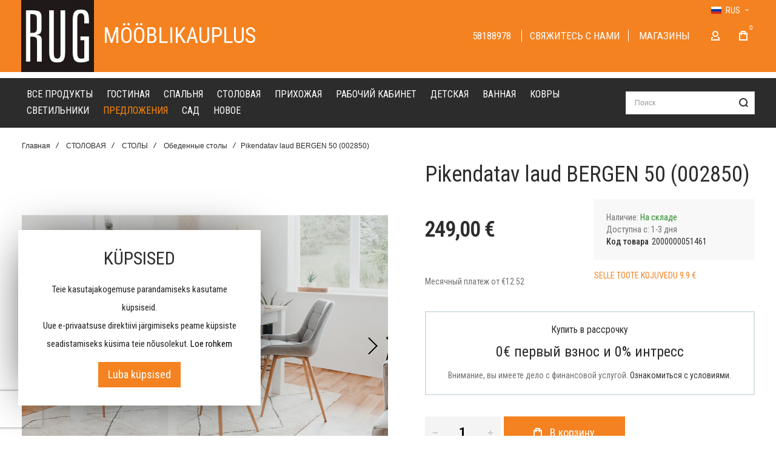

--- FILE ---
content_type: text/html; charset=UTF-8
request_url: https://www.rug.ee/ru/pikendatav-laud-bergen-50-002850-9542
body_size: 50090
content:
<!doctype html>
<html lang="ru">
    <head prefix="og: http://ogp.me/ns# fb: http://ogp.me/ns/fb# product: http://ogp.me/ns/product#">
        
        <meta charset="utf-8"/>
<meta name="title" content="Pikendatav laud BERGEN 50 (002850) - Rug Meбeль"/>
<meta name="description" content="* Söögilaud BERGEN 50
* Pikendatav söögilaud&nbsp;
* Värvus: tamm/valge
* Mõõdud: 160-215 x 75 x 90 cm
* Mööbliplaat MDF
* Toode tarnitakse detailides"/>
<meta name="robots" content="INDEX,FOLLOW"/>
<meta name="viewport" content="width=device-width, initial-scale=1, maximum-scale=1"/>
<meta name="format-detection" content="telephone=no"/>
<title>Pikendatav laud BERGEN 50 (002850) - Rug Meбeль</title>
<link  rel="stylesheet" type="text/css"  media="all" href="https://www.rug.ee/static/version1763024554/_cache/merged/a012bc6ac3a2e8a568922ada6e5167bd.min.css" />
<link  rel="stylesheet" type="text/css"  media="screen and (min-width: 1025px)" href="https://www.rug.ee/static/version1763024554/frontend/Olegnax/multon/ru_RU/css/styles-l.min.css" />
<link  rel="stylesheet" type="text/css"  media="print" href="https://www.rug.ee/static/version1763024554/frontend/Olegnax/multon/ru_RU/css/print.min.css" />

<link  rel="canonical" href="https://www.rug.ee/ru/pikendatav-laud-bergen-50-002850-9542" />
<link  rel="icon" type="image/x-icon" href="https://www.rug.ee/media/favicon/default/rugee-logo.jpg" />
<link  rel="shortcut icon" type="image/x-icon" href="https://www.rug.ee/media/favicon/default/rugee-logo.jpg" />
<style>.switcher-language .view-fi {display:none;}</style>

<!-- Magento security scan -->
<!--2q2C8f06RPF1qzvTw66cCpOleGvfJnbE-->        <link rel="preload" as="font" crossorigin="anonymous" href="https://www.rug.ee/static/version1763024554/frontend/Olegnax/multon/ru_RU/fonts/athlete2/athlete2.woff" />
<link rel="preconnect" href="https://fonts.googleapis.com">
<link rel="preconnect" href="https://fonts.gstatic.com" crossorigin>
<link href="//fonts.googleapis.com/css?family=Roboto+Condensed%3A500%2C600%2C700%2C800%2C900%2Cregular%7CYeseva+One%3Aregular%7CRoboto%3A500%2C600%2C700%2C800%2Cregular&display=swap" rel="stylesheet">
<!-- BEGIN GOOGLE ANALYTICS CODE -->

<!-- END GOOGLE ANALYTICS CODE -->
    
	<link href="https://www.rug.ee/static/version1763024554/frontend/Olegnax/multon/ru_RU/Olegnax_Core/owl.carousel/assets/owl.carousel.min.css" rel="stylesheet"  media="print" onload="this.media='all'" crossorigin="anonymous">

<style type="text/css">/** * Athlete2 * Theme by Olegnax * Copyright (c) 2023 Olegnax * https://olegnax.com * * WARNING: Do not change this file. Your changes will be lost. * 2026-01-15 15:17:31*/ .page-footer .switcher .options .action.toggle strong{ font-family: 'Roboto Condensed', Helvetica, Arial, sans-serif; font-weight: 300; font-size: 1.4rem; text-transform:uppercase; letter-spacing: -0.03em;}.touch .product-item-inner .overlay-link{ display: none;}.logo__container{padding-left: 0px; padding-right: 0px;}.logo__container{padding-top: 0px; padding-bottom: 0px;}@media (min-width: 641px){ .mobile-header--layout-1 .logo__container{ width: 120px;}} .block-reorder .actions-toolbar .action.view:hover, a:hover, .alink:hover{color:rgb(0, 0, 0)}a, .alink, a:visited, .alink:visited, .filter-options-content a, .breadcrumbs a, .reviews-actions a, .post-view .post-meta a.item, .block-reorder .actions-toolbar .action.view, a.bg-hover, .std a, .links-bg-hover a{ color:rgb(51, 51, 51)}.ox-megamenu__dropdown .ox-owl-nav button.owl-next:hover span:after, .ox-megamenu__dropdown .ox-owl-nav button.owl-prev:hover span:after, .ox-megamenu__dropdown .ox-owl-nav button.owl-next:hover span:before, .ox-megamenu__dropdown .ox-owl-nav button.owl-prev:hover span:before, .ox-brand-slider__container .ox-owl-nav button.owl-prev:hover span:after, .ox-brand-slider__container .ox-owl-nav button.owl-next:hover span:after, .ox-brand-slider__container .ox-owl-nav button.owl-prev:hover span:before, .ox-brand-slider__container .ox-owl-nav button.owl-next:hover span:before{background-color: rgb(0, 0, 0)}.sidebar-additional .block.block-recent-posts .item a:hover, .sidebar-additional .block.block-archive .item a:hover, .sidebar-additional .block.block-categories li a:hover, .post-view .block.comments .c-comment .p-actions a:hover, .post-view .post-nextprev-hld .nextprev-link:hover .h3, .post-view .post-meta a.item:hover, .abs-discount-block > .title:hover:after, .cart-summary .block > .title:hover:after, .opc-block-summary .items-in-cart > .title:hover:after, .checkout-payment-method .payment-option._collapsible > .title:hover:after, .paypal-review-discount .block > .title:hover:after, .filter-options-content a:hover, .filter.block .content dl.options dd li a:hover, .breadcrumbs a:hover, .reviews-actions a:hover, a.bg-hover:hover, .std a:hover, .links-bg-hover a:hover{color:rgb(0, 0, 0)}.sidebar-additional .block.block-recent-posts .item a:hover, .sidebar-additional .block.block-archive .item a:hover, .sidebar-additional .block.block-categories li a:hover, .post-view .block.comments .c-comment .p-actions a:hover, .post-view .post-nextprev-hld .nextprev-link:hover .h3, .post-view .post-meta a.item:hover, .ox-megamenu__dropdown .ox-owl-nav button.owl-next:hover, .ox-megamenu__dropdown .ox-owl-nav button.owl-prev:hover, .ox-brand-slider__container .ox-owl-nav button.owl-next:hover, .ox-brand-slider__container .ox-owl-nav button.owl-prev:hover, .cart-summary .block > .title:hover:after, .opc-block-summary .items-in-cart > .title:hover:after, .checkout-payment-method .payment-option._collapsible > .title:hover:after, .paypal-review-discount .block > .title:hover:after, .filter-options-content a:hover, .filter.block .content dl.options dd li a:hover, .breadcrumbs a:hover, .reviews-actions a:hover, a.bg-hover:hover, .std a:hover, .links-bg-hover a:hover{background-color:rgba(0, 0, 0, 0)}.products-grid .product-item:hover .price-box .price-container .price, .extended-review-summary .ratings-value, .ox-prev-next__link .label, .rating-summary .rating-result > span:before, .review-list .rating-summary .rating-result > span:before, .review-control-vote label:before, .accent-color, .post-view .social-share__content a:hover i, .ox-prev-next__link .label{ color:rgb(44, 41, 48)}button:focus, button:active, button:hover, .ox-toggle.medium-left .ox-toggle-title:hover .toggle-minus, .abs-action-link-button:focus, .abs-action-link-button:active, .abs-action-addto-product:focus, .abs-action-addto-product:active, .block-event .slider-panel .slider .item .action.event:focus, .block-event .slider-panel .slider .item .action.event:active, .bundle-options-container .block-bundle-summary .product-addto-links > .action:focus, .bundle-options-container .block-bundle-summary .product-addto-links > .action:active, .abs-action-link-button:hover, .abs-action-addto-product:hover, .block-event .slider-panel .slider .item .action.event:hover, .bundle-options-container .block-bundle-summary .product-addto-links > .action:hover, .sidebar .action.delete:hover:before, .block-compare .action.delete:hover:before, .abs-shopping-cart-items .action.continue:after, .block-cart-failed .action.continue:after, .cart-container .form-cart .action.continue:after, .abs-shopping-cart-items .action.clear:after, .block-cart-failed .action.clear:after, .cart-container .form-cart .action.clear:after, .abs-shopping-cart-items .action.update:after, .block-cart-failed .action.update:after, .cart-container .form-cart .action.update:after, .message.warning:before, .hightlighted-text:before, .slide-out-menu--mobile .hamburger-menu-icon-small span, .top-bar .switcher:hover, .page-footer .switcher:hover .options .action.toggle, .page-footer .switcher .options .action.toggle.active .page-header .header.links a:not(.button):hover, .footer.content a.athlete2-social-icon, .footer.content a:not(.button).athlete2-social-icon, .content a.athlete2-social-icon, .std a.athlete2-social-icon, .athlete2-social-icons > a.athlete2-social-icon, a.athlete2-social-icon, .primary > .action, a.action.primary, .action.primary, .button.primary, a.button.primary, a.button, .button, button, .amshopby-button, .primary > .action.naked:after, a.action.primary.naked:after, .action.primary.naked:after, .button.primary.naked:after, a.button.primary.naked:after, a.button.naked:after, .button.naked:after, button.naked:after, .button.secondary:after, a.button.secondary:after, .action.secondary:after, .action-secondary:after, button.action-secondary:after, button.action.secondary:after, .secondary > a.action:after, .pages strong.page, .ui-dialog.popup .action.close:hover, .action-search-slideout, .page-header .navigation .level0 > .level-top:before, .logo__container, #ox_quickview_wrapper .ox-overlay-close-btn:hover, .fotorama__active .fotorama__dot, .owl-carousel .owl-dots button.owl-dot.active span, .owl-carousel .owl-dots button.owl-dot:hover span, .ox-css-dots > a span, .crosssell .owl-carousel .owl-nav button.owl-next:after, .related .owl-carousel .owl-nav button.owl-next:after, .upsell .owl-carousel .owl-nav button.owl-next:after, .crosssell .owl-carousel .owl-nav button.owl-prev:after, .related .owl-carousel .owl-nav button.owl-prev:after, .upsell .owl-carousel .owl-nav button.owl-prev:after, .owl-carousel.widget-product-grid .owl-nav button.owl-next:after, .owl-carousel.widget-product-grid .owl-nav button.owl-prev:after, .owl-nav button.owl-next:after, .owl-nav button.owl-prev:after, #toTop, .header-top-banner, .at-close-cross:hover, .ox-banner-animated-text .ox-banner-animated-container .text.accent-bg:after, .ox-banner-animated-text .ox-banner-animated-container .text:after, .ox-banner-animated-text .ox-banner-animated-container .link, .ox-banner .link, .modal-custom .action-close:focus, .modal-popup .action-close:focus, .modal-slide .action-close:focus, .modal-custom .action-close:hover, .modal-popup .action-close:hover, .modal-slide .action-close:hover, .ox-banner__text-container .text:after, .ox-banner__text-container .link, .athlete-slideshow .slide .controls .slide-control:after, .athlete-slideshow .slide .controls .progress, .slide-title .link, .cart-summary .actions-toolbar > .primary button, .cart-summary .actions-toolbar > .primary button.naked:after, .minicart-wrapper .action.showcart, .opc-progress-bar-item._active:before, .opc-block-shipping-information .shipping-information-title .action-edit:after, .action.action-edit-address:after, .gift-item-block .title:focus, .gift-item-block .title:active, .sorter-action:hover, .js-toolbar-switch:hover, .js-toolbar-dropdown > div:hover, .products-grid__layout-2.grid .product-grid__image-wrapper .product-item-inner .action.tocompare:hover, .products-grid__layout-default.grid .product-grid__image-wrapper .product-item-inner .action.tocompare:hover, .products-grid__layout-2.products-grid .product-grid__image-wrapper .product-item-inner .action.tocompare:hover, .products-grid__layout-default.products-grid .product-grid__image-wrapper .product-item-inner .action.tocompare:hover, .products-grid__layout-2.grid .product-grid__image-wrapper .product-item-inner .action.towishlist:hover, .products-grid__layout-default.grid .product-grid__image-wrapper .product-item-inner .action.towishlist:hover, .products-grid__layout-2.products-grid .product-grid__image-wrapper .product-item-inner .action.towishlist:hover, .products-grid__layout-default.products-grid .product-grid__image-wrapper .product-item-inner .action.towishlist:hover, .products-grid__layout-2.grid .product-grid__image-wrapper .product-item-inner .action.primary:hover, .products-grid__layout-default.grid .product-grid__image-wrapper .product-item-inner .action.primary:hover, .products-grid__layout-2.products-grid .product-grid__image-wrapper .product-item-inner .action.primary:hover, .products-grid__layout-default.products-grid .product-grid__image-wrapper .product-item-inner .action.primary:hover, .table-comparison .cell.remove .action.delete:hover, .table-comparison .action.towishlist:hover, .table-comparison .action.tocart:hover, .filter-current .action.remove:hover:before, .extended-review-summary-wrapper .number-of-ratings .rating-result span:before, .extended-review-summary .ratings-count .rating-result span:before, .footer.content a:hover, .sidebar-additional .block:before, .block-event .slider-panel .slider .item .action.event, .ox-product-item__amount .amount-count-line span, .ox-item-scroll__amount .amount-count-line span, .ox-product-scroll__amount .amount-count-line span, .toolbar-amount .amount-count-line span, .opc-progress-bar-item._active:before, .slider-progress:after, .animated-text--bg.accent:after, .post-view .post-categories a, .post-list.blog-style-modern article .post-categories a, .post-list.blog-style-classic .post-date .hover, .post-view .post-tags a:hover, blockquote:after, blockquote:before, .sidebar-additional .block.block-tagclaud a:hover, .filter-options-content .mana-filter-slider > .mana-slider-span, .filter-options-content .ui-slider .ui-slider-range, .filter-options-content .ox-price-slider .ui-slider-range, .filter-options-content .noUi-connect, .filter-current-count, #toTop{background:rgb(44, 41, 48)}@media only screen and (min-width: 1025px){ .order-links .item.current strong, .product.data.items > .item.title > .switch:after, .header--layout-4 .minicart-wrapper .action.showcart:after, .ox-megamenu-navigation .category-item.has-active > .level-top, .ox-megamenu-navigation .category-item.active > .level-top, .ox-megamenu-navigation .category-item.has-active > a, .ox-megamenu-navigation .category-item.active > a, .ox-dropdown--megamenu > .ox-megamenu__dropdown .ox-megamenu-list > .category-item.active > a, .ox-dropdown--megamenu > .ox-megamenu__dropdown .ox-megamenu__categories > .ox-megamenu-list > .category-item > .submenu > .category-item.active > a, .modes-mode.active, .modes-mode:hover, .block-search .action.search, .ox-megamenu-navigation > .level0 > a:before{background: rgb(44, 41, 48)}.ox-megamenu-navigation .ox-megamenu__dropdown .category-item.active > a, .ox-megamenu-navigation .ox-megamenu__dropdown .category-item.active + .category-item > a{border-color: rgb(44, 41, 48)}} .post-view .block.comments .c-comment .c-post, .post-list.blog-style-modern article .post-links > .item:hover, .filter-options, .filter.block .content, .a-underlined-links a, .underlined-links a:hover, .account-nav .content{border-color:rgb(44, 41, 48)}.accent-color svg, svg.accent-color{fill: rgb(44, 41, 48)!important}.ox-megamenu, body{ color:rgb(112, 112, 112)}@media only screen and (max-width: 639px){ .table-wrapper .table:not(.cart):not(.totals):not(.table-comparison) > tbody > tr td[data-th]:before, .table-wrapper .table:not(.cart):not(.totals):not(.table-comparison) > tbody > tr th[data-th]:before{color:rgb(112, 112, 112)}} .hightlighted-text:before{background-color: rgb(245, 130, 32)} .multicheckout .box-title > span, .paypal-review .block .box-title > span, .magento-rma-guest-returns .column.main .block:not(.widget) .box-title > span, [class^='sales-guest-'] .column.main .block:not(.widget) .box-title > span, .sales-guest-view .column.main .block:not(.widget) .box-title > span, .account .column.main .block:not(.widget) .box-title > span, .abs-account-blocks .block-title > strong, .block-giftregistry-results .block-title > strong, .block-giftregistry-shared-items .block-title > strong, .block-wishlist-search-results .block-title > strong, .order-details-items .order-title > strong, .widget .block-title > strong, .multicheckout .block-title > strong, .paypal-review .block .block-title > strong, .magento-rma-guest-returns .column.main .block:not(.widget) [class^='sales-guest-'] .column.main .block:not(.widget) .block-title > strong, .sales-guest-view .column.main .block:not(.widget) .block-title > strong, .account .column.main .block:not(.widget) .block-title > strong, .cart-empty-big-text, .fieldset > .legend, .cart-summary > .title, .fieldset .review-legend.legend, .review-list .block-title strong, .filter.block .content dl.options dt, .sidebar-additional .block .block-title > strong, .bundle-options-container .block-bundle-summary > .title > strong, .bundle-options-container .block-bundle-summary .bundle-summary > .subtitle, .bundle-options-container .legend.title, .opc-wrapper .step-title, .opc-block-shipping-information .shipping-information-title, .opc-block-summary > .title, .checkout-agreements-items .checkout-agreements-item-title, .review-title, .post-list.blog-style-classic article .post-title a, .post-list.blog-style-modern article .post-title a, .post-list.blog-style-modern article .post-title, .post-view .block.comments .c-count, .post-view .block.comments .c-comment .p-name, .modal-popup .modal-title, .h1, .h2, .h3, .h4, .h5, .h6, h1, h2, h3, h4, h5, h6{color:rgb(44, 44, 44);} .ox-megamenu, .ox-dropdown--megamenu .ox-megamenu-block p, .ox-dropdown--megamenu .ox-megamenu-list > .category-item > .submenu > .category-item > a, body{font-family: 'Roboto Condensed', Helvetica, Arial, sans-serif}.ox-overlay .header__search-wrapper form input, .ox-overlay .header__search-wrapper form .label, .ox-slideout .header__search-wrapper form input, .ox-slideout .header__search-wrapper form .label, .extended-review-summary .ratings-value, .ox-carousel .ox-slide-item .title.huge, .ox-carousel .ox-slide-item .title.big, .ox-carousel .ox-slide-item .title.huge-6vw, .ox-carousel .ox-slide-item .title.huge-7vw, .h1, h1{ font-family: 'Roboto Condensed', Helvetica, Arial, sans-serif}.fancy-text{ font-family: 'Yeseva One', Helvetica, Arial, sans-serif!important;}.block.newsletter.newsletter-style--big .title, .cart-summary > .title, .abs-account-blocks .block-title > strong, .block-giftregistry-results .block-title > strong, .block-giftregistry-shared-items .block-title > strong, .block-wishlist-search-results .block-title > strong, .order-details-items .order-title > strong, .widget .block-title > strong, .multicheckout .block-title > strong, .paypal-review .block .block-title > strong, .magento-rma-guest-returns .column.main .block:not(.widget) [class^='sales-guest-'] .column.main .block:not(.widget) .block-title > strong, .sales-guest-view .column.main .block:not(.widget) .block-title > strong, .account .column.main .block:not(.widget) .block-title > strong, .cart-empty-big-text, .ox-banner-animated-text.ox-banner-medium .ox-banner__text-container .text, .ox-banner-animated-text.ox-banner-big .ox-banner__text-container .text, .ox-banner__text-container .text, .column.main .block .title strong, .block .title strong, .block-title strong, .opc-wrapper .step-title, .opc-block-shipping-information .shipping-information-title, .opc-block-summary > .title, .checkout-agreements-items .checkout-agreements-item-title, .fieldset .review-legend.legend, .review-list .block-title strong, .bundle-options-container .block-bundle-summary > .title > strong, .bundle-options-container .block-bundle-summary .bundle-summary > .subtitle, .bundle-options-container .legend.title, .post-view .block.comments .c-count, .modal-popup .modal-title, .contact-index-index .form.contact .fieldset .legend, .h2, .h3, h2, h3{font-family: 'Roboto Condensed', Helvetica, Arial, sans-serif}.amsearch-block-header .amsearch-title,.block.newsletter .title, .multicheckout .box-title > span, .paypal-review .block .box-title > span, .magento-rma-guest-returns .column.main .block:not(.widget) .box-title > span, [class^='sales-guest-'] .column.main .block:not(.widget) .box-title > span, .sales-guest-view .column.main .block:not(.widget) .box-title > span, .account .column.main .block:not(.widget) .box-title > span, .minicart-wrapper .action.showcart, .ox-banner span.text, .ox-banner-animated-text .ox-banner-animated-container span.text, .ox-banner__text-container .text, .filter-options-title, .filter .block-subtitle, .small-subtitle, .fieldset > .legend, .opc-progress-bar-item > span, .filter.block .content dl.options dt, .sidebar-additional .block .block-title > strong, .review-title, .post-list.blog-style-modern article .post-title, .post-list.blog-style-modern article .post-image-wrapper .post-posed-date, .post-list.blog-style-modern article .post-categories a, .post-list.blog-style-modern article .post-links > .item, .post-list.blog-style-classic .post-date .day, .post-list.blog-style-classic .post-date .hover, .post-view .post-categories a, .post-view .block.comments .c-comment .p-name, .h4, .h5, .h6, h4, h5, h6{font-family: 'Roboto Condensed', Helvetica, Arial, sans-serif}.block.newsletter.newsletter-style--big .title, .abs-account-blocks .block-title > strong, .block-giftregistry-results .block-title > strong, .block-giftregistry-shared-items .block-title > strong, .block-wishlist-search-results .block-title > strong, .order-details-items .order-title > strong, .widget .block-title > strong, .multicheckout .block-title > strong, .paypal-review .block .block-title > strong, .magento-rma-guest-returns .column.main .block:not(.widget) [class^='sales-guest-'] .column.main .block:not(.widget) .block-title > strong, .sales-guest-view .column.main .block:not(.widget) .block-title > strong, .account .column.main .block:not(.widget) .block-title > strong, .cart-empty-big-text, .ox-banner-animated-text.ox-banner-medium .ox-banner__text-container .text, .ox-banner-animated-text.ox-banner-big .ox-banner__text-container .text, .ox-banner__text-container .text, .column.main .block .title strong, .block .title strong, .block-title strong, .cart-summary > .title, .fieldset .review-legend.legend, .review-list .block-title strong, .bundle-options-container .block-bundle-summary > .title > strong, .bundle-options-container .block-bundle-summary .bundle-summary > .subtitle, .bundle-options-container .legend.title, .post-view .block.comments .c-count, .modal-popup .modal-title, .opc-wrapper .step-title, .opc-block-shipping-information .shipping-information-title, .opc-block-summary > .title, .checkout-agreements-items .checkout-agreements-item-title, .contact-index-index .form.contact .fieldset .legend, .h2, .h3, h2, h3{letter-spacing: 0px;} .amsearch-block-header .amsearch-title,.block.newsletter .title, .multicheckout .box-title > span, .paypal-review .block .box-title > span, .magento-rma-guest-returns .column.main .block:not(.widget) .box-title > span, [class^='sales-guest-'] .column.main .block:not(.widget) .box-title > span, .sales-guest-view .column.main .block:not(.widget) .box-title > span, .account .column.main .block:not(.widget) .box-title > span, .ox-banner span.text, .ox-banner-animated-text .ox-banner-animated-container span.text, .filter-options-title, .filter .block-subtitle, .login-container .block-new-customer .block-title strong, .ox-overlay .header__search-wrapper form .input-focused .label, .fieldset > .legend, .opc-progress-bar-item > span, .filter.block .content dl.options dt, .sidebar-additional .block .block-title > strong, .review-title, .post-list.blog-style-modern article .post-image-wrapper .post-posed-date, .post-list.blog-style-modern article .post-categories a, .post-list.blog-style-modern article .post-links > .item, .post-list.blog-style-classic .post-date .day, .post-list.blog-style-classic .post-date .hover, .post-list.blog-style-modern article .post-title, .post-view .post-categories a, .post-view .block.comments .c-comment .p-name, .column.main .cart-summary .block > .title strong, .column.main .opc-block-summary .items-in-cart > .title strong, .column.main .checkout-payment-method .payment-option._collapsible > .title strong, .column.main .paypal-review-discount .block > .title strong, .h4, .h5, .h6, h4, h5, h6{letter-spacing: 0px;} .ox-overlay .header__search-wrapper form input, .ox-overlay .header__search-wrapper form .label, .ox-slideout .header__search-wrapper form input, .ox-slideout .header__search-wrapper form .label, .ox-carousel .ox-slide-item .title.huge, .ox-carousel .ox-slide-item .title.big, .ox-carousel .ox-slide-item .title.huge-6vw, .ox-carousel .ox-slide-item .title.huge-7vw, .h1, h1, h1.big, .h1.big{font-weight: 300; text-transform: initial;}.fancy-text{font-weight: 400!important; letter-spacing: 1px!important; text-transform: initial!important;}.block.newsletter.newsletter-style--big .title, .cart-summary > .title, .abs-account-blocks .block-title > strong, .block-giftregistry-results .block-title > strong, .block-giftregistry-shared-items .block-title > strong, .block-wishlist-search-results .block-title > strong, .order-details-items .order-title > strong, .widget .block-title > strong, .multicheckout .block-title > strong, .paypal-review .block .block-title > strong, .magento-rma-guest-returns .column.main .block:not(.widget) [class^='sales-guest-'] .column.main .block:not(.widget) .block-title > strong, .sales-guest-view .column.main .block:not(.widget) .block-title > strong, .account .column.main .block:not(.widget) .block-title > strong, .cart-empty-big-text, .ox-banner-animated-text.ox-banner-medium .ox-banner__text-container .text, .ox-banner-animated-text.ox-banner-big .ox-banner__text-container .text, .ox-banner__text-container .text, .column.main .block .title strong, .block .title strong, .block-title strong, .opc-wrapper .step-title, .opc-block-shipping-information .shipping-information-title, .opc-block-summary > .title, .checkout-agreements-items .checkout-agreements-item-title, .fieldset .review-legend.legend, .review-list .block-title strong, .bundle-options-container .block-bundle-summary > .title > strong, .bundle-options-container .block-bundle-summary .bundle-summary > .subtitle, .bundle-options-container .legend.title, .post-view .block.comments .c-count, .modal-popup .modal-title, .contact-index-index .form.contact .fieldset .legend, .h2, .h3, h2, h3{font-weight: 300; text-transform: initial;}.amsearch-block-header .amsearch-title,.block.newsletter .title, .opc-progress-bar-item > span, .column.main .block .title strong, .block .title strong, .block-title strong, .product-info-main .action.tocompare span, .product-options-bottom .action.tocompare span, .product-info-main .action.towishlist span, .product-options-bottom .action.towishlist span, .multicheckout .box-title > span, .paypal-review .block .box-title > span, .magento-rma-guest-returns .column.main .block:not(.widget) .box-title > span, [class^='sales-guest-'] .column.main .block:not(.widget) .box-title > span, .sales-guest-view .column.main .block:not(.widget) .box-title > span, .account .column.main .block:not(.widget) .box-title > span, .ox-banner span.text, .ox-banner-animated-text .ox-banner-animated-container span.text, .filter-options-title, .filter .block-subtitle, .login-container .block-new-customer .block-title strong, .filter-options-title strong, .fieldset > .legend, .filter.block .content dl.options dt, .sidebar-additional .block .block-title > strong, .review-title, .post-list.blog-style-modern article .post-image-wrapper .post-posed-date, .post-list.blog-style-modern article .post-categories a, .post-list.blog-style-modern article .post-links > .item, .post-list.blog-style-classic .post-date .day, .post-list.blog-style-classic .post-date .hover, .post-list.blog-style-modern article .post-title, .post-view .post-categories a, .post-view .block.comments .c-comment .p-name, .column.main .cart-summary .block > .title strong, .column.main .opc-block-summary .items-in-cart > .title strong, .column.main .checkout-payment-method .payment-option._collapsible > .title strong, .column.main .paypal-review-discount .block > .title strong, .h4, .h5, .h6, h4, h5, h6{font-weight: 300; text-transform: initial;}.checkout-payment-method .payment-option-title span, .checkout-payment-method .payment-method-title{ text-transform: initial;}.page-header, .page-header .sticky-wrapper{background: rgb(245, 130, 32);}.sticky-wrapper{border-bottom: 1px solid rgb(255, 255, 255);}.header--layout-4 .header__content .logo__container:before, .logo__container{background: rgba(255, 255, 255, 0);}.top-bar, .top-bar:before{background-color: rgb(245, 130, 32);}.top-bar, .top-bar .switcher, .top-bar .topline-block a:not(.button), .top-bar .header.links a:not(.button){color: rgb(255, 255, 255);}.top-bar .switcher:hover, .top-bar .topline-block a:not(.button):hover, .top-bar .header.links a:not(.button):hover{color: rgb(0, 0, 0);}.top-bar .switcher:hover, .top-bar .topline-block a:not(.button):hover, .top-bar .header.links a:not(.button):hover{background-color: rgba(255, 255, 255, 0);}.top-bar, .top-bar .topline-block, .top-bar .header.links .greet.welcome span, .top-bar .topline-block .greet.welcome span, .top-bar .topline-block a:not(.button), .top-bar .header.links a:not(.button){ font-size: 12px;}.minicart-wrapper .action.showcart{background: rgba(255, 255, 255, 0);}.minicart-wrapper .action.showcart, .minicart-wrapper .action.showcart span{color: rgb(255, 255, 255);}.minicart-wrapper .action.showcart svg{fill: rgb(255, 255, 255);}.header--layout-4 .minicart-wrapper .action.showcart:after, .header--layout-2 .minicart-wrapper .action.showcart:hover, .header--layout-1 .minicart-wrapper .action.showcart:hover{background: rgba(255, 255, 255, 0);}.minicart-wrapper .action.showcart:hover, .minicart-wrapper .action.showcart:hover span{color: rgb(255, 255, 255);}.minicart-wrapper .action.showcart:hover svg{fill: rgb(255, 255, 255);}@media only screen and (max-width: 639px){ .minicart--show-counter-mobile .minicart-wrapper .action.showcart span.qty{background: rgba(255, 255, 255, 0);}} .header__item-badge, .minicart-btn--minimal .minicart-wrapper .action.showcart span.qty{background: rgba(255, 255, 255, 0);}.header__content .header__item .button{background: rgba(255, 255, 255, 0);}.header__content .header__item .button svg{fill: rgb(255, 255, 255);}.header__content .header__item .button i{color: rgb(255, 255, 255);}.header__content .header__item .button:hover{background-color: rgba(255, 255, 255, 0);}.header__content .header__item .button:hover svg{fill: rgb(255, 255, 255);}.header__content .header__item .button:hover i{color: rgb(255, 255, 255);}.page-header .block-search .action.search, .page-header .block-search .action-search-slideout{background: rgba(255, 255, 255, 0);}.page-header .block-search .action.search svg, .page-header a.button.action-search-slideout svg{fill: rgb(44, 44, 44);}.page-header .block-search .action.search:after, .page-header .block-search .action-search-slideout:hover{background-color: rgba(255, 255, 255, 0);}.page-header .block-search .action.search:hover svg, .page-header a.button.action-search-slideout:hover svg{fill: rgb(44, 44, 44);}.page-header .header__item-search form input{border: 1px solid;}.page-header .header__item-search form input{border-color: rgba(0, 0, 0, 0.12);}.page-header .header__item-search form input:focus, .page-header .header__item-search form input:hover{border-color: rgba(0, 0, 0, 0.56);}.slide-out-menu--mobile, .page-header .ox-megamenu .level0 > .level-top, .page-header .navigation .level0 > .level-top{color: rgb(255, 255, 255);}.ox-megamenu .level0 > .level-top:hover, .navigation .level0 > .level-top:hover, .ox-megamenu-navigation > .level0 > .level-top:hover, .page-header .ox-megamenu .level0 > .level-top:before, .page-header .navigation .level0 > .level-top:before{background-color: rgb(245, 130, 32);}.menu-style-2 .page-header .ox-megamenu > ul > .level0.active > .level-top, .menu-style-2 .page-header .navigation > ul > .level0.active > .level-top, .menu-style-2 .page-header .ox-megamenu > ul > .level0:hover > .level-top, .menu-style-2 .page-header .navigation > ul > .level0:hover > .level-top, .ox-megamenu-navigation > .level0:not(.active):not(.has-active):hover > .level-top, .page-header .ox-megamenu > ul > .level0:hover > .level-top, .page-header .ox-megamenu .level0.active > .level-top, .page-header .ox-megamenu .level0.has-active > .level-top , .page-header .navigation > ul > .level0:hover > .level-top, .page-header .navigation .level0.active > .level-top, .page-header .navigation .level0.has-active > .level-top{color: rgb(255, 255, 255);}.menu-position--below .ox-sticky.sticky.resize .sticky-wrapper, .header-nav-wide{background-color: rgb(44, 44, 44);}.header-nav-wide{border-top: 1px solid rgb(255, 255, 255);}.minicart-wrapper .action.showcart, .ox-megamenu-navigation .category-item > a, .page-header .ox-megamenu .level0 > .level-top, .page-header .navigation .level0 > .level-top, .slide-out-menu--mobile, .header--layout-4 .minicart-wrapper .action.showcart, .ox-nav-sections-item-title .ox-nav-sections-item-switch, .ox-megamenu-navigation > .level0 > .level-top{ letter-spacing:0px;} .ox-slideout .switcher .options .action.toggle strong span, .ox-slideout .switcher .options ul.dropdown a, .ox-dropdown .header.links .logged-in, .ox-slideout .header.links .logged-in, .ox-dropdown .header.links a:not(.button), .ox-slideout .header.links a:not(.button), .ox-megamenu-navigation > li > a, .ox-megamenu-navigation .category-item > a, .ox-dropdown--megamenu > .ox-megamenu__dropdown .ox-megamenu-list > .category-item > a, .ox-dropdown--megamenu > .ox-megamenu__dropdown .level1.category-item > a, .minicart-wrapper .action.showcart, .page-header .ox-megamenu .level0 > .level-top, .page-header .navigation .level0 > .level-top, .ox-megamenu-navigation .ox-dropdown--simple .category-item a, .slide-out-menu--mobile, .header--layout-4 .minicart-wrapper .action.showcart, .ox-nav-sections-item-title .ox-nav-sections-item-switch, .ox-megamenu-navigation > .level0 > .level-top{ font-weight: 400; text-transform: uppercase;}.page-header .ox-megamenu .level0 > .level-top, .page-header .navigation .level0 > .level-top, .slide-out-menu--mobile, .header--layout-4 .minicart-wrapper .action.showcart, .ox-nav-sections-item-title .ox-nav-sections-item-switch, .ox-megamenu-navigation > .level0 > .level-top{ font-size:16px;} .ox-section-item-content .ox-megamenu-navigation > .level0 > .level-top{ font-size:25px;} .ox-megamenu-navigation li > a .ox-menu-arrow:after, .ox-megamenu-navigation li > a .ox-menu-arrow:before, .ox-megamenu-navigation li.parent > a .ox-menu-arrow:after, .ox-megamenu-navigation li.parent > a .ox-menu-arrow:before, .page-header .ox-megamenu .level0 .submenu li.parent > a > .ui-menu-icon:after, .page-header .ox-megamenu .level0 .submenu li.parent > a > .ui-menu-icon:before, .page-header .navigation .level0 .submenu li.parent > a > .ui-menu-icon:after, .page-header .navigation .level0 .submenu li.parent > a > .ui-menu-icon:before{background: rgb(67, 77, 83);}.ox-megamenu-navigation .ox-megamenu-block .links-bg-hover a, .ox-megamenu-navigation .ox-megamenu-block a.bg-hover, .ox-megamenu-navigation .ox-megamenu-block .std a, .ox-section-item-content, .ox-section-item-content input, .ox-section-item-content .block-title strong, .ox-slideout .header.links .logged-in, .ox-slideout .header.links a:not(.button), .ox-slideout .switcher .options ul.dropdown a, .ox-section-item-content .block-customer-login .secondary > a.action, .ox-megamenu .level0 > .level-top, .navigation .level0 > .level-top, .ox-megamenu-navigation a.bg-hover, .ox-megamenu-navigation .std a, .ox-megamenu-navigation .links-bg-hover a, .ox-megamenu__dropdown .category-item > a, .ox-megamenu-navigation h1, .ox-megamenu-navigation h2, .ox-megamenu-navigation h3, .ox-megamenu-navigation h4, .ox-megamenu-navigation h5, .ox-megamenu-navigation h6, .ox-megamenu-navigation .h1, .ox-megamenu-navigation .h2, .ox-megamenu-navigation .h3, .ox-megamenu-navigation .h4, .ox-megamenu-navigation .h5, .ox-megamenu-navigation .h6, .ox-dropdown--megamenu > .ox-megamenu__dropdown .ox-megamenu-list > .category-item > a, .ox-megamenu__dropdown, .page-header .ox-megamenu .level0 .submenu a, .page-header .navigation .level0 .submenu a{color: rgb(67, 77, 83);}.ox-megamenu-navigation .ox-megamenu-block .links-bg-hover a:hover, .ox-megamenu-navigation .ox-megamenu-block a.bg-hover:hover, .ox-megamenu-navigation .ox-megamenu-block .std a:hover, .ox-section-item-content .block-customer-login .secondary > a.action:hover, .ox-nav-sections .ox-megamenu-navigation .category-item.has-active > .level-top, .ox-nav-sections .ox-megamenu-navigation .category-item.active > .level-top, .ox-nav-sections .ox-megamenu-navigation .category-item.has-active > a, .ox-nav-sections .ox-megamenu-navigation .category-item.active > a, .ox-section-item-content .block-customer-login .secondary > a.action:after, .ox-dropdown--megamenu > .ox-megamenu__dropdown .ox-megamenu-list > .category-item > a:hover, .ox-megamenu__dropdown .category-item:hover > a, .page-header .ox-megamenu .level0 .submenu a:hover, .page-header .ox-megamenu .level0 .submenu a.ui-state-focus, .page-header .navigation .level0 .submenu a:hover, .page-header .navigation .level0 .submenu a.ui-state-focus{background: rgba(245, 245, 245, 0);}.ox-megamenu-navigation .ox-megamenu-block .links-bg-hover a:hover, .ox-megamenu-navigation .ox-megamenu-block a.bg-hover:hover, .ox-megamenu-navigation .ox-megamenu-block .std a:hover, .ox-nav-sections .ox-megamenu-navigation .category-item.has-active > .level-top, .ox-nav-sections .ox-megamenu-navigation .category-item.active > .level-top, .ox-nav-sections .ox-megamenu-navigation .category-item.has-active > a, .ox-nav-sections .ox-megamenu-navigation .category-item.active > a, .ox-section-item-content .block-customer-login .secondary > a.action:hover, .ox-dropdown--megamenu > .ox-megamenu__dropdown .ox-megamenu-list > .category-item > a:hover, .ox-megamenu__dropdown .category-item:hover > a, .page-header .ox-megamenu .level0 .submenu a:hover, .page-header .ox-megamenu .level0 .submenu a.ui-state-focus, .page-header .navigation .level0 .submenu a:hover, .page-header .navigation .level0 .submenu a.ui-state-focus{color: rgb(245, 130, 32);}.ox-slideout .switcher .options .action.toggle strong span, .ox-slideout .switcher .options .action.toggle strong, .ox-slideout .switcher.language .options .action.toggle strong span, .ox-megamenu-navigation .ox-megamenu__dropdown .category-item.has-active > a, .ox-megamenu-navigation .ox-megamenu__dropdown .category-item.active > a, .ox-dropdown--megamenu > .ox-megamenu__dropdown .ox-megamenu__categories > .ox-megamenu-list > .category-item > .submenu > .category-item.has-active > a, .ox-dropdown--megamenu > .ox-megamenu__dropdown .ox-megamenu__categories > .ox-megamenu-list > .category-item > .submenu > .category-item.active > a, .page-header .ox-megamenu .level0 .ox-submenu .active > a, .ox-dropdown--megamenu > .ox-megamenu__dropdown .ox-megamenu-list > .category-item.active > a{ color: rgb(245, 130, 32);}.ox-slideout .switcher .options .action.toggle strong span, .ox-slideout .switcher .options .action.toggle strong, .ox-slideout .switcher.language .options .action.toggle strong span, .ox-megamenu-navigation .ox-megamenu__dropdown .category-item.has-active > a, .ox-megamenu-navigation .ox-megamenu__dropdown .category-item.active > a, .ox-dropdown--megamenu > .ox-megamenu__dropdown .ox-megamenu__categories > .ox-megamenu-list > .category-item > .submenu > .category-item.has-active > a, .ox-dropdown--megamenu > .ox-megamenu__dropdown .ox-megamenu__categories > .ox-megamenu-list > .category-item > .submenu > .category-item.active > a, .page-header .ox-megamenu .level0 .ox-submenu .active > a, .ox-dropdown--megamenu > .ox-megamenu__dropdown .ox-megamenu-list > .category-item.active > a{ background-color: rgb(255, 255, 255);}.ox-slideout .header.links .logged-in, .ox-slideout .header.links a:not(.button), .ox-slideout .switcher .options ul.dropdown a, .ox-slideout .switcher .options .action.toggle strong span, .ox-slideout .switcher .options .action.toggle strong, .slide-out-menu--mobile, .ox-nav-sections-item-title .ox-nav-sections-item-switch, .minicart-wrapper .action.showcart, .ox-megamenu-navigation .ox-dropdown--simple, .ox-megamenu .level0 > .level-top, .navigation .level0 > .level-top, .page-header .ox-megamenu .level0 > .level-top, .page-header .navigation .level0 > .level-top, .page-header .ox-megamenu .level0 .ox-submenu, .ox-dropdown--megamenu > .ox-megamenu__dropdown .ox-megamenu__categories .ox-megamenu-list > .category-item > a{ font-family: 'Roboto Condensed', Helvetica, Arial, sans-serif}.ox-dropdown--megamenu > .ox-megamenu__dropdown .ox-megamenu__categories > .ox-megamenu-list > .category-item > .submenu > .category-item > a{ color: rgb(112, 112, 112);}.page-header .ox-megamenu .level0 .ox-submenu .category-item > a, .ox-megamenu-navigation .ox-dropdown--simple .category-item a, .ox-slideout .header.links .logged-in, .ox-slideout .header.links a:not(.button), .ox-slideout .switcher .options ul.dropdown a, .ox-slideout .switcher .options .action.toggle strong span, .ox-slideout .switcher .options .action.toggle strong, .ox-dropdown--megamenu > .ox-megamenu__dropdown .ox-megamenu__categories .ox-megamenu-list > .category-item > a{font-weight: 600; text-transform: uppercase;}.ox-dropdown--megamenu > .ox-megamenu__dropdown .ox-megamenu-list > .category-item > .submenu > .category-item > a, .ox-dropdown--megamenu > .ox-megamenu__dropdown .ox-megamenu__categories > .ox-megamenu-list > .category-item > .submenu > .category-item > a{ text-transform:uppercase;font-weight:400;} .slide-out-menu--mobile .hamburger-menu-icon-small span{background: rgb(255, 255, 255);}.multishipping-checkout-login .page-main, .customer-account-login .page-main, .customer-account-forgotpassword .page-main{background-color: rgb(246, 246, 246);}.multishipping-checkout-register .page-main, .customer-account-create .page-main{background-color: rgb(246, 246, 246);}.contacts-layout-default .contacts-second-block{ order:1;}.contacts-layout-default .contacts-form-block{ order:2;}@media only screen and (max-width: 768px){ .contact-index-index .contacts-layout-default .contacts-second-block, .contacts-layout-default .contacts-second-block{margin-top: 0; margin-bottom: 50px;}} .contact-index-index .contacts-layout-default .form.contact{background-color: rgb(255, 255, 255);}.contact-index-index .contacts-layout-default .form.contact{padding: 30px;}@media only screen and (max-width: 768px){ .contact-index-index .contacts-layout-default .form.contact{padding: 0px;}} .page-footer{background-color: rgb(45, 45, 45);}.footer.content{color: rgb(184, 184, 184);}.footer.content h1, .footer.content h2, .footer.content h3, .footer.content h4, .footer.content h5, .footer.content h6{ color: rgb(255, 255, 255);}.footer.content a{color: rgb(184, 184, 184);}.page-footer .switcher:hover .options .action.toggle strong, .page-footer .switcher .options .action.toggle.active strong, .footer.content a:hover{color: rgb(255, 255, 255);}.page-footer .switcher:hover .options .action.toggle, .page-footer .switcher .options .action.toggle.active, .footer.content a:hover{background-color: rgba(0, 0, 0, 0);}.footer.content a:not(.button){font-size: 14px;}.copyright-footer{background: rgb(248, 248, 248);}.copyright-footer{color: rgb(125, 125, 125);}.copyright-footer a{ color: rgb(125, 125, 125);}.copyright-footer a:focus, .copyright-footer a:hover{ color: rgb(0, 0, 0);}.copyright-footer .a-underlined-links a:hover, .copyright-footer .underlined-links a:hover{ border-color: rgba(0, 0, 0, 0);}.copyright-footer a.bg-hover:hover, .copyright-footer .std a:hover, .copyright-footer .links-bg-hover a:hover, .copyright-footer a.bg-hover:focus, .copyright-footer .std a:focus, .copyright-footer .links-bg-hover a:focus{ background-color: rgba(0, 0, 0, 0);}.top-bar .switcher{background: rgba(255, 255, 255, 0);}.top-bar .switcher:hover{color: rgb(44, 44, 44);}.top-bar .switcher:hover{background: rgb(255, 255, 255);}.footer--layout-4 .footer.content .block.newsletter.newsletter-style--big, .footer--layout-2 .footer.content .block.newsletter.newsletter-style--big{padding-top: 60px; padding-bottom: 60px;}.footer--layout-4 .footer.content .block.newsletter:before, .footer--layout-2 .footer.content .block.newsletter:before, .footer--layout-1 .footer .block.newsletter{background-color: rgb(251, 251, 251);}.footer .block.newsletter{color: rgb(184, 184, 184);}.footer .block.newsletter .title{color: rgb(255, 255, 255);}.footer .block.newsletter .action.primary{color: rgb(255, 255, 255);}.footer .block.newsletter .action.primary{background-color: rgb(245, 130, 32);}.footer .block.newsletter .action.primary:hover{color: rgb(26, 26, 26);}.footer .block.newsletter .action.primary:after{background-color: rgb(184, 184, 184);}.footer .block.newsletter:not(.inputs-style--underlined) input{background-color: rgb(255, 255, 255);}.footer .block.newsletter:not(.inputs-style--underlined) input{border:1px solid rgb(255, 255, 255);} .footer .block.newsletter.inputs-style--underlined input{border-color: rgb(255, 255, 255);} .footer .block.newsletter:not(.inputs-style--underlined) input:focus, .footer .block.newsletter.inputs-style--underlined input:focus{border-color: rgb(255, 255, 255);} .footer .block.newsletter input{color: rgb(94, 94, 94);}.block.newsletter .control:before, .block.newsletter .field .control:before, .block.newsletter.inputs-style--underlined .newsletter .control:before, .block.newsletter.inputs-style--underlined .control:before{ color: rgb(94, 94, 94);}.footer .block.newsletter.inputs-style--underlined input::-webkit-input-placeholder, .footer .block.newsletter input::-webkit-input-placeholder{color: rgb(94, 94, 94);}.footer .block.newsletter.inputs-style--underlined input::placeholder, .footer .block.newsletter input::placeholder{color: rgb(94, 94, 94);}.footer .block.newsletter.inputs-style--underlined input:-ms-input-placeholder, .footer .block.newsletter input:-ms-input-placeholder{color: rgb(94, 94, 94);}.footer .block.newsletter.inputs-style--underlined input::-ms-input-placeholder, .footer .block.newsletter input::-ms-input-placeholder{color: rgb(94, 94, 94);}.amshopby-button, .amshopby-button:hover, .amshopby-button:active, .amshopby-button:focus, .ox-toggle.medium-left .ox-toggle-title:hover .toggle-minus, .cart-summary .actions-toolbar > .primary button, .footer.content a.athlete2-social-icon, .footer.content a:not(.button).athlete2-social-icon, .content a.athlete2-social-icon, .std a.athlete2-social-icon, .athlete2-social-icons > a.athlete2-social-icon, a.athlete2-social-icon, .primary > .action, .primary > .action:hover, a.action.primary:hover, .action.primary:hover, .button.primary:hover, a.button.primary:hover, a.button:hover, .button:hover, button:hover, button:active, .ox-banner-animated-text .ox-banner-animated-container .link, .ox-banner .link, a.action.primary, .action.primary, .button.primary, a.button.primary, a.button, .button, button, .cart.table-wrapper .actions-toolbar > .action, .action-gift{ background: rgb(245, 130, 32);}.amshopby-button, #am-shopby-container ~ .filter-actions .filter-clear, button:focus, .cart-summary .actions-toolbar > .primary button, .footer.content a.athlete2-social-icon, .footer.content a:not(.button).athlete2-social-icon, .content a.athlete2-social-icon, .std a.athlete2-social-icon, .athlete2-social-icons > a.athlete2-social-icon, a.athlete2-social-icon, .ox-banner-animated-text .ox-banner-animated-container .link, .ox-banner .link, .primary > .action, a.action.primary, .action.primary, .button.primary, a.button.primary, a.button, .button, button, .cart.table-wrapper .actions-toolbar > .action, .action-gift{ color: rgb(255, 255, 255);}.primary > .action svg, a.action.primary svg, .action.primary svg, .button.primary svg, a.button.primary svg, a.button svg, .button svg, button svg, .cart.table-wrapper .actions-toolbar > .action svg, .action-gift svg{ fill: rgb(255, 255, 255);}.ox-toggle.medium-left .ox-toggle-title:hover .toggle-minus span:after, .ox-toggle.medium-left .ox-toggle-title:hover .toggle-minus span:before{ background: rgb(255, 255, 255);} .products-grid .product-item .ox-add-to-cart-loading .action:before{ border-left: 2px solid rgb(255, 255, 255); border-right: 2px solid rgb(255, 255, 255); border-top: 2px solid rgb(255, 255, 255);}.amshopby-button:hover, .amshopby-button:active, .amshopby-button:focus, #am-shopby-container ~ .filter-actions .filter-clear:hover, .cart-summary .actions-toolbar > .primary button:hover, a.action.primary:hover, .action.primary:hover, .button.primary:hover, .primary > .action:hover, a.button.primary:hover, a.button:hover, .button:hover, button:hover, button:active, .cart.table-wrapper .actions-toolbar > .action:hover, .action-gift:hover{ color: rgb(255, 255, 255)}a.action.primary:hover svg, .action.primary:hover svg, .button.primary:hover svg, a.button.primary:hover svg, .primary > .action:hover svg, a.button:hover svg, .button:hover svg, button:hover svg, .cart.table-wrapper .actions-toolbar > .action:hover svg, .action-gift:hover svg{ fill: rgb(255, 255, 255)}.ox-toggle.medium-left .ox-toggle-title .toggle-minus span:before, .ox-toggle.medium-left .ox-toggle-title .toggle-minus span:after{background:rgb(255, 255, 255)}.products-grid .product-item .ox-add-to-cart-loading .action:hover:before{ border-left: 2px solid rgb(255, 255, 255); border-right: 2px solid rgb(255, 255, 255); border-top: 2px solid rgb(255, 255, 255);}.ox-toggle.medium-left .ox-toggle-title .toggle-minus, .cart-summary .actions-toolbar > .primary button:after, .primary > .action:after, a.action.primary:after, .action.primary:after, .button.primary:after, a.button.primary:after, a.button:after, .button:after, button:after, .cart.table-wrapper .actions-toolbar > .action:after, .action-gift:after{ background-color: rgb(44, 44, 44)}.product.data.items > .item.title > .switch, .order-links .item strong, .order-links .item a, .ox-banner-medium .ox-banner__text-container .link, .ox-banner-animated-text .ox-banner-animated-container .link, .ox-banner .link, .cart-summary .actions-toolbar > .primary button, .block-cart-failed .action.continue, .cart-container .form-cart .action.continue, a.action.primary, .action.primary, .action.secondary, .secondary > a.action, .button.secondary, .button.primary, a.button.secondary, a.button.primary, a.button, .primary > .action, .button, button, .cart.table-wrapper .actions-toolbar > .action, .action-gift{font-family: 'Roboto Condensed', Helvetica, Arial, sans-serif}.secondary > a.action, .primary > .action, .action.primary, a.button, .button, button{font-size: 18px}.account .box-actions .action, .block-reorder .actions-toolbar .action.view, .product.data.items > .item.title > .switch, .order-links .item strong, .order-links .item a, .ox-banner-medium .ox-banner__text-container .link, .ox-banner-animated-text .ox-banner-animated-container .link, .ox-banner .link, .cart-container .checkout-methods-items .action.multicheckout, .cart-summary .actions-toolbar > .primary button, .minicart-items .update-cart-item, .ox-banner .link, .block-cart-failed .action.continue, .cart-container .form-cart .action.continue, a.action.primary, .action.primary, .action.secondary, .secondary > a.action, .button.secondary, .button.primary, a.button.secondary, a.button.primary, a.button, .primary > .action, .button, button, .cart.table-wrapper .actions-toolbar > .action, .action-gift{letter-spacing: 0px}.products-grid.wishlist .product-item-actions > a, .account .box-actions .action, .block-reorder .actions-toolbar .action.view, .cart-container .checkout-methods-items .action.multicheckout, .cart-summary .actions-toolbar > .primary button, .product.data.items > .item.title > .switch, .order-links .item strong, .order-links .item a, .ox-banner-medium .ox-banner__text-container .link, .ox-banner .link, .ox-banner-animated-text .ox-banner-animated-container .link, .ox-banner .link, .block-cart-failed .action.continue, .cart-container .form-cart .action.continue, a.action.primary, .action.primary, .action.secondary, .secondary > a.action, .button.secondary, .button.primary, a.button.secondary, a.button.primary, a.button, .primary > .action, .button, button, .cart.table-wrapper .actions-toolbar > .action, .action-gift{font-weight: 400; text-transform: initial;}.action.action-edit-address, .opc-block-shipping-information .shipping-information-title .action-edit, .ui-dialog.popup .action.close:before, #ox_quickview_wrapper .ox-overlay-close-btn span:before, #ox_quickview_wrapper .ox-overlay-close-btn span:after, .modal-custom .action-close:before, .modal-popup .action-close:before, .modal-slide .action-close:before, .abs-remove-button-for-blocks:before, .sidebar .action.delete:before, .block-compare .action.delete:before, .filter-current .action.remove:before, .account .box-actions .action, .sidebar .action.delete:hover:before, .block-compare .action.delete, .block-cart-failed .action.clear, .cart-container .form-cart .action.clear, .block-cart-failed .action.update, .cart-container .form-cart .action.update, .block-cart-failed .action.continue, .cart-container .form-cart .action.continue, .button.secondary, a.button.secondary, .action.secondary, .action-secondary, button.action-secondary, button.action.secondary, .secondary > a.action, .cart.table-wrapper .actions-toolbar > .action.action-secondary, .table-comparison .action.towishlist, .table-comparison .action.tocart, .table-comparison .action.towishlist:before, .table-comparison .action.tocart:before, .table-comparison .cell.remove .action.delete:before, .cart.table-wrapper .actions-toolbar > .action.action.secondary, .action-gift.action-secondary, .action-gift.action.secondary{color: rgb(255, 255, 255);}#ox_quickview_wrapper .ox-overlay-close-btn:hover span:before, #ox_quickview_wrapper .ox-overlay-close-btn:hover span:after{background-color: rgb(44, 41, 48)}.action.action-edit-address:hover, .modal-custom .action-close:focus:before, .modal-popup .action-close:focus:before, .modal-slide .action-close:focus:before, .modal-custom .action-close:hover:before, .modal-popup .action-close:hover:before, .modal-slide .action-close:hover:before, .ui-dialog.popup .action.close:hover:before, .abs-remove-button-for-blocks:hover:before, .sidebar .action.delete:hover:before, .block-compare .action.delete:hover:before, .filter-current .action.remove:hover:before, .account .box-actions .action:hover, .abs-shopping-cart-items .action.clear:hover, .block-cart-failed .action.clear:hover, .cart-container .form-cart .action.clear:hover, .abs-shopping-cart-items .action.update:hover, .block-cart-failed .action.update:hover, .cart-container .form-cart .action.update:hover, .abs-shopping-cart-items .action.continue:hover, .block-cart-failed .action.continue:hover, .cart-container .form-cart .action.continue:hover, .button.secondary:hover, a.button.secondary:hover, .action.secondary:hover, .action-secondary:hover, button.action-secondary:hover, button.action.secondary:hover, .secondary > a.action:hover, .login-container .block .secondary > a.action:hover, .cart.table-wrapper .actions-toolbar > .action.action-secondary:hover, .cart.table-wrapper .actions-toolbar > .action.action.secondary:hover, .table-comparison .action.towishlist:hover:before, .table-comparison .action.tocart:hover:before, .table-comparison .action.towishlist:hover, .table-comparison .action.tocart:hover, .table-comparison .cell.remove .action.delete:hover:before, .opc-block-shipping-information .shipping-information-title .action-edit:hover, .action-gift.action-secondary:hover, .action-gift.action.secondary:hover{ color: rgb(44, 41, 48)}.action.action-edit-address, .opc-block-shipping-information .shipping-information-title .action-edit, .sidebar .action.delete:hover:before, .block-compare .action.delete:before, .ui-dialog.popup .action.close, #ox_quickview_wrapper .ox-overlay-close-btn, .modal-custom .action-close, .modal-popup .action-close, .modal-slide .action-close, .sidebar .action.delete, .block-compare .action.delete, .filter-current .action.remove:before, .account .box-actions .action, .block-cart-failed .action.clear, .cart-container .form-cart .action.clear, .block-cart-failed .action.update, .cart-container .form-cart .action.update, .block-cart-failed .action.continue, .cart-container .form-cart .action.continue, .button.secondary, a.button.secondary, .action.secondary, .action-secondary, button.action-secondary, button.action.secondary, .secondary > a.action, .cart.table-wrapper .actions-toolbar > .action.action-secondary, .table-comparison .action.towishlist, .table-comparison .action.tocart, .table-comparison .cell.remove .action.delete, .block-authentication .actions-toolbar > .primary .action, .block-authentication .actions-toolbar > .primary .action:hover, .cart.table-wrapper .actions-toolbar > .action.action.secondary, .action-gift.action-secondary, .action-gift.action.secondary{background: rgb(44, 41, 48);}.action.action-edit-address:after, .opc-block-shipping-information .shipping-information-title .action-edit:after, .ui-dialog.popup .action.close:hover, #ox_quickview_wrapper .ox-overlay-close-btn:hover, .modal-custom .action-close:focus, .modal-popup .action-close:focus, .modal-slide .action-close:focus, .modal-custom .action-close:hover, .modal-popup .action-close:hover, .modal-slide .action-close:hover, .sidebar .action.delete:hover:before, .block-compare .action.delete:hover:before, .filter-current .action.remove:hover:before, .account .box-actions .action:hover, .abs-shopping-cart-items .action.clear:after, .block-cart-failed .action.clear:after, .cart-container .form-cart .action.clear:after, .abs-shopping-cart-items .action.update:after, .block-cart-failed .action.update:after, .cart-container .form-cart .action.update:after, .abs-shopping-cart-items .action.continue:after, .block-cart-failed .action.continue:after, .cart-container .form-cart .action.continue:after, .button.secondary:after, a.button.secondary:after, .action.secondary:after, .action-secondary:after, button.action-secondary:after, button.action.secondary:after, .secondary > a.action:after, .cart.table-wrapper .actions-toolbar > .action.action-secondary:after, .cart.table-wrapper .actions-toolbar > .action.action.secondary:after, .table-comparison .action.towishlist:hover, .table-comparison .action.tocart:hover, .table-comparison .cell.remove .action.delete:hover, .action-gift.action-secondary:after, .action-gift.action.secondary:after{ background-color: rgb(248, 248, 248)}.opc-wrapper .form-login .actions-toolbar .secondary a.action:after, .login-container .block .secondary > a.action:after, .block-authentication .actions-toolbar > .secondary > a.action:after, a.action.primary.naked:after, .action.primary.naked:after, .button.primary.naked:after, a.button.primary.naked:after, a.button.naked:after, .button.naked:after, button.naked:after, .cart.table-wrapper .actions-toolbar > .action.naked:after, .action-gift.naked:after{ background-color: rgb(44, 41, 48)}.opc-wrapper .form-login .actions-toolbar .secondary a.action, .login-container .block .secondary > a.action, .block-authentication .actions-toolbar > .secondary > a.action, a.action.primary.naked, .action.primary.naked, .button.primary.naked, a.button.primary.naked, a.button.naked, .button.naked, button.naked, .cart.table-wrapper .actions-toolbar > .action.naked, .action-gift.naked{color: rgb(44, 41, 48)}.opc-wrapper .form-login .actions-toolbar .secondary a.action:hover, .login-container .block .secondary > a.action:hover, .block-authentication .actions-toolbar > .secondary > a.action:hover, a.action.primary.naked:hover, .action.primary.naked:hover, .button.primary.naked:hover, a.button.primary.naked:hover, a.button.naked:hover, .button.naked:hover, button.naked:hover, .cart.table-wrapper .actions-toolbar > .action.naked:hover, .action-gift.naked:hover{color: rgb(255, 255, 255)}.primary > .action.outline, a.action.primary.outline, .action.primary.outline, .button.primary.outline, a.button.primary.outline, a.button.outline, .button.outline, button.outline{ border-color: rgb(44, 41, 48);}.primary > .action.outline, a.action.primary.outline, .action.primary.outline, .button.primary.outline, a.button.primary.outline, a.button.outline, .button.outline, button.outline{ color: rgb(44, 41, 48);}.primary > .action.outline:focus, a.action.primary.outline:focus, .action.primary.outline:focus, .button.primary.outline:focus, a.button.primary.outline:focus, a.button.outline:focus, .button.outline:focus, button.outline:focus, .primary > .action.outline:hover, a.action.primary.outline:hover, .action.primary.outline:hover, .button.primary.outline:hover, a.button.primary.outline:hover, a.button.outline:hover, .button.outline:hover, button.outline:hover{ border-color: rgb(44, 41, 48);}.primary > .action.outline:focus, a.action.primary.outline:focus, .action.primary.outline:focus, .button.primary.outline:focus, a.button.primary.outline:focus, a.button.outline:focus, .button.outline:focus, button.outline:focus, .primary > .action.outline:hover, a.action.primary.outline:hover, .action.primary.outline:hover, .button.primary.outline:hover, a.button.primary.outline:hover, a.button.outline:hover, .button.outline:hover, button.outline:hover{ color: rgb(255, 255, 255);}.primary > .action.outline:after, a.action.primary.outline:after, .action.primary.outline:after, .button.primary.outline:after, a.button.primary.outline:after, a.button.outline:after, .button.outline:after, button.outline:after{ background-color: rgb(44, 41, 48);}.filter-options, .filter.block .content, .account-nav .content{border-width: 1px}.sidebar-additional .block:before{height: 1px}.filter-options, .filter.block .content, .account-nav .content, .sidebar-additional .block{ border-color: rgb(228, 228, 228)}.sidebar-additional .block:before{ background: rgb(228, 228, 228)}.amsearch-block-header .amsearch-title, .sidebar-additional .block .block-title>strong, .filter .block-subtitle, .filter-options-title{font-family: 'Roboto Condensed', Helvetica, Arial, sans-serif; font-weight: 400; text-transform: capitalize;}.filter-options-title strong{ font-weight: 400;}.filter-options-content .ox-layered__items--checkbox .label, .filter.block .content dl.options dd li, .filter-options-content{font-size: 15px}.filter-options-content .items.-am-multiselect .item > a.am_shopby_link_selected .count, .filter-options-content .items.-am-singleselect .item > a.am_shopby_link_selected .count, .filter-options-content .items.-am-multiselect .item > a:hover .count, .filter-options-content .items.-am-singleselect .item > a:hover .count, .filter-options-content .item a:hover .count, .filter.block .content dl.options dd li a:hover + .count, .filter-options-content .ox-layered__items--checkbox label:hover + .count, .filter-options-content a:hover + .count{background:rgba(0, 0, 0, 0)} .filter-options-content .item a:hover, .filter.block .content dl.options dd li a:hover, .mana-filter-block .filter-options-content .item.mana-selected.mana-tree-item a, .mana-filter-block .filter-options-content .item.mana-selected a, .mana-filter-block .filter-options-content .item.mana-selected.mana-tree-item .label, .mana-filter-block .filter-options-content .item.mana-selected .label, .sidebar-additional .block.block-recent-posts .item a:hover, .sidebar-additional .block.block-archive .item a:hover, .sidebar-additional .block.block-categories li a:hover, .filter.block .content dl.options dd li a:hover, .account-nav .title label, .account-nav .item.current a, .account-nav .item.current strong, .account-nav .item a:hover, .filter-options-content .items.-am-multiselect .item > a.am_shopby_link_selected .label, .filter-options-content .items.-am-singleselect .item > a.am_shopby_link_selected .label, .filter-options-content .items.-am-multiselect .item > a:hover .label, .filter-options-content .items.-am-singleselect .item > a:hover .label, .filter-options-content .ox-seleted-item .label, .filter-options-content .ox-seleted-item a, .filter-options-content .ox-layered__items--checkbox .label:hover, .filter-options-content .items.-am-singleselect .amshopby-link-selected, .filter-options-content .swatch-option.selected + .am-shopby-swatch-label, .filter-options-content a:hover{color:rgb(0, 0, 0)}.filter-current-subtitle:hover .toggle-minus span:after, .filter-current-subtitle:hover .toggle-minus span:before, .filter-options-title:hover .toggle-minus span:after, .filter-options-title:hover .toggle-minus span:before{ background:rgb(0, 0, 0)}.filter-options-content .items.-am-multiselect .item > a.am_shopby_link_selected .label, .filter-options-content .items.-am-singleselect .item > a.am_shopby_link_selected .label, .filter-options-content .items.-am-multiselect .item > a:hover .label, .filter-options-content .items.-am-singleselect .item > a:hover .label, .filter.block .content dl.options dd li a:hover, .mana-filter-block .filter-options-content .item.mana-selected.mana-tree-item a, .mana-filter-block .filter-options-content .item.mana-selected a, .mana-filter-block .filter-options-content .item.mana-selected.mana-tree-item .label, .mana-filter-block .filter-options-content .item.mana-selected .label, .sidebar-additional .block.block-recent-posts .item a:hover, .sidebar-additional .block.block-archive .item a:hover, .sidebar-additional .block.block-categories li a:hover, .filter.block .content dl.options dd li a:hover, .filter-options-title:hover .toggle-minus, .filter-current-subtitle:hover .toggle-minus, .account-nav .item.current a, .account-nav .item.current strong, .account-nav .item a:hover, .filter-options-content .ox-seleted-item .label, .filter-options-content .ox-seleted-item a, .filter-options-content .ox-layered__items--checkbox .label:hover, .filter-options-content a:hover{background-color:rgba(0, 0, 0, 0)}.extended-review-summary .ratings-count .rating-result:before, .extended-review-summary-wrapper .number-of-ratings .rating-result:before{background-color:rgb(224, 224, 224)}.review-control-vote:before, .review-list .rating-summary .rating-result:before, .rating-summary .rating-result:before{ color:rgb(224, 224, 224)}.product-info-main .product-reviews-summary .rating-summary{ background-color:rgb(245, 245, 245)}.extended-review-summary, .fieldset > .review-field-ratings.field:not(.choice), .review-field-ratings{ background-color:rgb(248, 248, 248)}.extended-review-summary, .fieldset > .review-field-ratings.field:not(.choice), .fieldset > .review-field-ratings.field:not(.choice) label, .review-field-ratings{ color:rgb(39, 39, 39)}.extended-review-summary .ratings-count .rating-result:before{background-color:rgb(224, 224, 224)}.review-field-ratings .review-control-vote:before{color:rgb(224, 224, 224)}.extended-review-summary .ratings-value{color:rgb(34, 34, 34)}.toolbar-products{font-size: 14px}.toolbar-products{color:rgb(48, 48, 48)}.toolbar-products .sorter-action svg, .toolbar-products .modes svg{ fill: rgb(162, 162, 162)} .js-toolbar-switch:after, .js-toolbar-switch{color:rgb(162, 162, 162)}.toolbar-products .sorter-action:hover svg, .toolbar-products .modes-mode.active svg, .toolbar-products .modes-mode:hover svg{ fill: rgb(0, 0, 0)} .js-toolbar-switch:hover:after, .js-toolbar-switch:hover{color:rgb(0, 0, 0)}.sorter-action, .js-toolbar-switch, .modes-mode{background:rgb(248, 248, 248)}.toolbar-nobg .modes-mode.active, .toolbar-nobg .modes-mode:hover, .toolbar-nobg .sorter-action:hover, .sorter-action:hover, .js-toolbar-switch:hover, .modes-mode.active, .modes-mode:hover{background:rgb(248, 248, 248)}.ox-item-scroll__amount .amount-count-line, .ox-product-scroll__amount .amount-count-line, .toolbar-amount .amount-count-line{background:rgb(230, 230, 230)}.js-toolbar-dropdown{background:rgb(248, 248, 248)}.js-toolbar-dropdown{color:rgb(117, 117, 117)}.js-toolbar-dropdown > div:hover{color:rgb(0, 0, 0)}.js-toolbar-dropdown > div:hover{background:rgba(0, 0, 0, 0)}.product-info-main .page-title-wrapper .page-title{text-transform: initial}.product-info-main .page-title-wrapper .page-title{letter-spacing: 0px}.product-info-main .page-title-wrapper .page-title{font-weight: 400}.product-info-main .page-title-wrapper .page-title{font-size: 36px}.product.media .fotorama__stage, .product-grid__image-wrapper, .product.media .gallery__image-wrapper{background-color: rgb(255, 255, 255)}.fotorama--fullscreen, .pswp__bg{background-color: rgb(255, 255, 255)}.product-info-main .price-box .old-price .price-wrapper span, .product-info-main .price-box .old-price .price-wrapper .price, .product-options-bottom .price-box .old-price .price-wrapper .price, .product-item .product-list-view__right-wrapper .price-box .old-price .price-container .price, .products-grid .product-item .price-box .old-price .price-container .price, .old-price .price-box .price, .old-price .price-wrapper span, .old.price .price-wrapper span{color: rgb(193, 193, 193)}.product-info-main .price-box .price-wrapper .price, .product-options-bottom .price-box .price-wrapper .price{color: rgb(45, 45, 45)}.product-info-main .price-box .special-price .price-wrapper .price, .product-options-bottom .price-box .special-price .price-wrapper .price, .special-price .price, .product-item .special-price .price-box .price-container, .product-item .special-price .price-container .price, .product-item .product-list-view__right-wrapper .price-box .special-price .price-container .price, .products-grid .product-item .price-box .special-price .price-container .price, .special-price .price-box .price{color: rgb(208, 17, 17)}.action.mailto.friend, .product-info-main .product-social-links .product__social-share, .product-options-bottom .product-social-links .product__social-share, .product-info-main .product__social-share .social-share__action .icon, .product-options-bottom .product__social-share .social-share__action .icon, .product-info-main .product-social-links .product__social-share .social-share__action .icon, .product-options-bottom .product-social-links .product__social-share .social-share__action .icon, .product-info-main .action.tocompare, .product-options-bottom .action.tocompare, .product-info-main .action.towishlist, .product-options-bottom .action.towishlist, .block-bundle-summary .action.towishlist{color: rgb(112, 112, 112)}.action.mailto.friend:hover, .product-info-main .product-social-links .product__social-share:hover, .product-options-bottom .product-social-links .product__social-share:hover, .product-info-main .product__social-share .social-share__action:hover .icon, .product-options-bottom .product__social-share .social-share__action:hover .icon, .product-info-main .product-social-links .product__social-share .social-share__action:hover .icon, .product-options-bottom .product-social-links .product__social-share .social-share__action:hover .icon, .product-info-main .action.tocompare:hover, .product-options-bottom .action.tocompare:hover, .product-info-main .action.towishlist:hover, .product-options-bottom .action.towishlist:hover, .block-bundle-summary .action.towishlist:hover{color: rgb(245, 130, 32)}.product-info-main .box-tocart .action.tocart, .product-options-bottom .box-tocart .action.tocart{color: rgb(255, 255, 255)}.product-info-main .box-tocart .action.tocart svg, .product-options-bottom .box-tocart .action.tocart svg{fill: rgb(255, 255, 255)}.product-info-main .box-tocart .action.tocart, .product-options-bottom .box-tocart .action.tocart{background-color: rgb(245, 130, 32)}.product-info-main .box-tocart .action.tocart:hover, .product-options-bottom .box-tocart .action.tocart:hover{color: rgb(255, 255, 255)}.product-info-main .box-tocart .action.tocart:hover svg, .product-options-bottom .box-tocart .action.tocart:hover svg{fill: rgb(255, 255, 255)}.product-info-main .box-tocart .action.tocart:after, .product-options-bottom .box-tocart .action.tocart:after{background-color: rgb(44, 44, 44)}.ox-prev-next__link .ox-prev-next__arrow{background-color: rgb(245, 245, 245)}.ox-prev-next__link .ox-prev-next__arrow svg{fill: rgb(44, 41, 48)}.ox-prev-next__link .inner{background-color: rgb(245, 245, 245)}.ox-prev-next__link .inner{color: rgb(44, 41, 48)}.ox-prev-next__link .label{color: rgb(167, 167, 167)}.pswp .pswp__button:after, .pswp .pswp__button:before, #ox-zoom-cursor span:after, #ox-zoom-cursor span:before, .fotorama__arr .fotorama__arr__arr:before, .fotorama__arr .fotorama__arr__arr:after, .fotorama__thumb--icon:before, .fotorama__thumb--icon:after, .fotorama__fullscreen .fotorama__zoom-in:before, .fotorama__fullscreen .fotorama__zoom-in:after, .fotorama__fullscreen .fotorama__zoom-out:before, .fotorama--fullscreen .fotorama__fullscreen-icon:after, .fotorama--fullscreen .fotorama__fullscreen-icon:before{background-color: rgb(0, 0, 0)}.pswp .pswp__button:hover:after, .pswp .pswp__button:hover:before, .fotorama__zoom-out:hover:before, .fotorama__zoom-out:hover:after, .fotorama__zoom-in:hover:before, .fotorama__zoom-in:hover:after, .fotorama__thumb--icon:hover:before, .fotorama__thumb--icon:hover:after, .fotorama__arr .fotorama__arr__arr:hover:before, .fotorama__arr .fotorama__arr__arr:hover:after , .fotorama__fullscreen .fotorama__zoom-in:hover:before, .fotorama__fullscreen .fotorama__zoom-in:hover:after, .fotorama--fullscreen .fotorama__fullscreen-icon:hover:after, .fotorama--fullscreen .fotorama__fullscreen-icon:hover:before{background-color: rgb(255, 255, 255)}.pswp .pswp__button, #ox-zoom-cursor span, .fotorama__fullscreen-icon, .fotorama__fullscreen .fotorama__zoom-in, .fotorama__fullscreen .fotorama__zoom-out, .fotorama__thumb--icon, .fotorama__arr .fotorama__arr__arr{background-color: rgba(245, 245, 245, 0)}.pswp .pswp__button:hover, .fotorama--fullscreen .fotorama__fullscreen-icon:hover, .fotorama__zoom-out:hover, .fotorama__zoom-in:hover, .fotorama__thumb--icon:hover, .fotorama__arr .fotorama__arr__arr:hover{ background-color: rgb(0, 0, 0)}.owl-nav button.owl-next span:before, .owl-nav button.owl-prev span:before, .owl-nav button.owl-next span:after, .owl-nav button.owl-prev span:after{background-color: rgb(0, 0, 0)}.crosssell .owl-carousel .owl-nav button.owl-next, .related .owl-carousel .owl-nav button.owl-next, .upsell .owl-carousel .owl-nav button.owl-next, .crosssell .owl-carousel .owl-nav button.owl-prev, .related .owl-carousel .owl-nav button.owl-prev, .upsell .owl-carousel .owl-nav button.owl-prev, .owl-carousel.widget-product-grid .owl-nav button.owl-next, .owl-carousel.widget-product-grid .owl-nav button.owl-prev, .owl-nav button.owl-next, .owl-nav button.owl-prev{background-color: rgb(255, 255, 255)}.owl-nav button.owl-next:hover span:before, .owl-nav button.owl-prev:hover span:before, .owl-nav button.owl-next:hover span:after, .owl-nav button.owl-prev:hover span:after{ background-color: rgb(255, 255, 255)}.crosssell .owl-carousel .owl-nav button.owl-next:after, .related .owl-carousel .owl-nav button.owl-next:after, .upsell .owl-carousel .owl-nav button.owl-next:after, .crosssell .owl-carousel .owl-nav button.owl-prev:after, .related .owl-carousel .owl-nav button.owl-prev:after, .upsell .owl-carousel .owl-nav button.owl-prev:after, .owl-carousel.widget-product-grid .owl-nav button.owl-next:after, .owl-carousel.widget-product-grid .owl-nav button.owl-prev:after, .owl-nav button.owl-next:after, .owl-nav button.owl-prev:after{ background-color: rgb(44, 41, 48)}.fotorama__dot, .owl-carousel .owl-dots button.owl-dot span{background-color: rgb(195, 195, 195)}.fotorama__active .fotorama__dot, .ox-css-dots > a span, .owl-carousel .owl-dots button.owl-dot:hover span, .owl-carousel .owl-dots button.owl-dot.active span{background-color: rgb(42, 42, 42)}#toTop{background: rgb(255, 255, 255)}#toTop:hover{background: rgb(44, 41, 48)}#toTop svg{fill: rgb(44, 41, 48)}#toTop:hover svg{fill: rgb(255, 255, 255)}.header-banner-below.banner-columns-2 .banner-wrap.first-banner:before, .header-banner-below.banner-columns-1{background: rgb(255, 255, 255)}.header-banner-below .banner-wrap p, .header-banner-below .banner-wrap h1, .header-banner-below .banner-wrap h2, .header-banner-below .banner-wrap h3, .header-banner-below .banner-wrap h4, .header-banner-below .banner-wrap h5, .header-banner-below .banner-wrap h6, .header-banner-below .banner-wrap .h1, .header-banner-below .banner-wrap .h2, .header-banner-below .banner-wrap .h3, .header-banner-below .banner-wrap .h4, .header-banner-below .banner-wrap .h5, .header-banner-below .banner-wrap .h6, .header-banner-below .banner-wrap{color: rgb(51, 51, 51)}.above-footer-banner.banner-columns-2 .banner-wrap.first-banner:before, .above-footer-banner.banner-columns-1{background: rgb(202, 239, 54)}.minicart--style-modern .header__item-dropdown-content .block-compare .dropdown-bottom-actions .action.secondary, .minicart--style-modern .header__item-dropdown-content .block-wishlist .dropdown-bottom-actions .action.secondary, .minicart--style-modern .block-minicart .block-content .dropdown-bottom-wrapper .actions > .secondary > a.action{box-shadow: inset 0 0 0 2px rgb(44, 41, 48)}.minicart--style-modern .header__item-dropdown-content .block-compare .dropdown-bottom-actions .action.secondary:after, .minicart--style-modern .header__item-dropdown-content .block-wishlist .dropdown-bottom-actions .action.secondary:after, .minicart--style-modern .block-minicart .block-content .dropdown-bottom-wrapper .actions > .secondary > a.action:after{background-color: rgb(44, 41, 48)}.cart-container .checkout-methods-items{ background: rgb(248, 248, 248)} .cart-container .checkout-methods-items .action.multicheckout{color: rgb(29, 29, 29)} .product-item .product-item-name, .multicheckout.address.form .table-wrapper .table .product-item-name, .cart.table-wrapper .product-item-name, .order-details-items .product-item-name, .products-grid .product-item .product-item-name a{text-transform: initial} .product-item .product-item-name, .multicheckout.address.form .table-wrapper .table .product-item-name, .cart.table-wrapper .product-item-name, .products-grid .product-item .product-item-name a{font-weight: 400; text-transform: initial; letter-spacing: 0px;}.products-grid .product-item .product-item-name a{font-size: 16px}.product-item-description .action.more, .abs-product-link > a:visited, .product-item-name > a:visited, .product.name a > a:visited, .product-item-name > a, .product.name a > a, .product-item .product-item-name a{color: rgb(119, 119, 119)} .products-grid .product-item:hover .price-box .price-container .price-wrapper, .products-grid .product-item:hover .price-box .price-container .price-label, .product-item:hover .product-item-name a{color: rgb(119, 119, 119)} .product-item .minimal-price > .price-label:after, .product-item .price-box .price-container:after, .product-item .product-item-name a:after{background-color: rgba(0, 0, 0, 0)} .products-grid .product-item .price-box .minimal-price > .price-label, .products-grid .product-item .price-box .price-container .price{color: rgb(45, 45, 45)} .products-grid .product-item .price-box .minimal-price > .price-label, .products-grid .product-item .price-box .price-container .price{font-size: 25px} .products-grid .product-item:hover .price-box .minimal-price > .price-label, .products-grid .product-item:hover .price-box .price-container .price{color: rgb(45, 45, 45)} .product-item .product-list-view__right-wrapper .price-box .special-price .price-container .price, .products-grid .product-item .price-box .special-price .price-container .price{color: rgb(208, 17, 17)} .product-item .product-list-view__right-wrapper .price-box .old-price .price-container .price, .products-grid .product-item .price-box .old-price .price-container .price{color: rgb(193, 193, 193)} .product-item .product-list-view__right-wrapper .price-box .price-container .price{color: rgb(45, 45, 45)} .products-list .product-item .ox-product-grid__categories > a, .products-list .product-item .ox-product-grid__categories > a:hover, .products-list .product-item .ox-product-grid__categories > a:visited, .ox-product-grid__categories > a:hover, .ox-product-grid__categories > a:visited, .ox-product-grid__categories > a{color: rgb(187, 187, 187)} .product-item .product-grid-overlay{background-color: rgba(0, 0, 0, 0)} .product-items .action.towishlist:before, .products.list.items .action.towishlist:before, .table-comparison .action.towishlist:before{color: rgb(255, 255, 255)} .products-grid__layout-2.grid .product-grid__image-wrapper .product-item-inner .action.tocompare svg, .products-grid__layout-default.grid .product-grid__image-wrapper .product-item-inner .action.tocompare svg, .products-grid__layout-2.products-grid .product-grid__image-wrapper .product-item-inner .action.tocompare svg, .products-grid__layout-default.products-grid .product-grid__image-wrapper .product-item-inner .action.tocompare svg, .products-grid__layout-2.grid .product-grid__image-wrapper .product-item-inner .action.primary svg, .products-grid__layout-default.grid .product-grid__image-wrapper .product-item-inner .action.primary svg, .products-grid__layout-2.products-grid .product-grid__image-wrapper .product-item-inner .action.primary svg, .products-grid__layout-default.products-grid .product-grid__image-wrapper .product-item-inner .action.primary svg{fill: rgb(255, 255, 255)} .products-grid .product-item .ox-add-to-cart-loading .action:before{ border-left: 2px solid rgb(255, 255, 255); border-right: 2px solid rgb(255, 255, 255); border-top: 2px solid rgb(255, 255, 255);}.products-grid__layout-2.grid .product-grid__image-wrapper .product-item-inner .action.primary, .products-grid__layout-default.grid .product-grid__image-wrapper .product-item-inner .action.primary, .products-grid__layout-2.products-grid .product-grid__image-wrapper .product-item-inner .action.primary, .products-grid__layout-default.products-grid .product-grid__image-wrapper .product-item-inner .action.primary, .products-grid__layout-2.grid .product-grid__image-wrapper .product-item-inner .action.towishlist, .products-grid__layout-default.grid .product-grid__image-wrapper .product-item-inner .action.towishlist, .products-grid__layout-2.products-grid .product-grid__image-wrapper .product-item-inner .action.towishlist, .products-grid__layout-default.products-grid .product-grid__image-wrapper .product-item-inner .action.towishlist, .products-grid__layout-2.grid .product-grid__image-wrapper .product-item-inner .action.tocompare, .products-grid__layout-default.grid .product-grid__image-wrapper .product-item-inner .action.tocompare, .products-grid__layout-2.products-grid .product-grid__image-wrapper .product-item-inner .action.tocompare, .products-grid__layout-default.products-grid .product-grid__image-wrapper .product-item-inner .action.tocompare{background-color: rgb(245, 130, 32)} .products-grid__layout-2.grid .product-grid__image-wrapper .product-item-inner .action.towishlist:hover:before, .products-grid__layout-default.grid .product-grid__image-wrapper .product-item-inner .action.towishlist:hover:before, .products-grid__layout-2.products-grid .product-grid__image-wrapper .product-item-inner .action.towishlist:hover:before, .products-grid__layout-default.products-grid .product-grid__image-wrapper .product-item-inner .action.towishlist:hover:before{color: rgb(255, 255, 255)} .products-grid__layout-2.grid .product-grid__image-wrapper .product-item-inner .action.tocompare:hover svg, .products-grid__layout-default.grid .product-grid__image-wrapper .product-item-inner .action.tocompare:hover svg, .products-grid__layout-2.products-grid .product-grid__image-wrapper .product-item-inner .action.tocompare:hover svg, .products-grid__layout-default.products-grid .product-grid__image-wrapper .product-item-inner .action.tocompare:hover svg, .products-grid__layout-2.grid .product-grid__image-wrapper .product-item-inner .action.primary:hover svg, .products-grid__layout-default.grid .product-grid__image-wrapper .product-item-inner .action.primary:hover svg, .products-grid__layout-2.products-grid .product-grid__image-wrapper .product-item-inner .action.primary:hover svg, .products-grid__layout-default.products-grid .product-grid__image-wrapper .product-item-inner .action.primary:hover svg{fill: rgb(255, 255, 255)} .products-grid .product-item .ox-add-to-cart-loading .action:hover:before{ border-left: 2px solid rgb(255, 255, 255); border-right: 2px solid rgb(255, 255, 255); border-top: 2px solid rgb(255, 255, 255);}.products-grid__layout-2.grid .product-grid__image-wrapper .product-item-inner .action.tocompare:hover, .products-grid__layout-default.grid .product-grid__image-wrapper .product-item-inner .action.tocompare:hover, .products-grid__layout-2.products-grid .product-grid__image-wrapper .product-item-inner .action.tocompare:hover, .products-grid__layout-default.products-grid .product-grid__image-wrapper .product-item-inner .action.tocompare:hover, .products-grid__layout-2.grid .product-grid__image-wrapper .product-item-inner .action.towishlist:hover, .products-grid__layout-default.grid .product-grid__image-wrapper .product-item-inner .action.towishlist:hover, .products-grid__layout-2.products-grid .product-grid__image-wrapper .product-item-inner .action.towishlist:hover, .products-grid__layout-default.products-grid .product-grid__image-wrapper .product-item-inner .action.towishlist:hover, .products-grid__layout-2.grid .product-grid__image-wrapper .product-item-inner .action.primary:hover, .products-grid__layout-default.grid .product-grid__image-wrapper .product-item-inner .action.primary:hover, .products-grid__layout-2.products-grid .product-grid__image-wrapper .product-item-inner .action.primary:hover, .products-grid__layout-default.products-grid .product-grid__image-wrapper .product-item-inner .action.primary:hover{background-color: rgb(44, 44, 44)} .ox-banner-animated-text .ox-banner-animated-container .text{color: rgb(61, 61, 61)} .ox-banner-animated-text .ox-banner-animated-container .animate-me .text{color: rgb(61, 61, 61)} .ox-banner-animated-text .ox-banner-animated-container .text{background-color: rgba(0, 0, 0, 0)} .ox-banner-animated-text .ox-banner-animated-container .text:after{background-color: rgb(246, 243, 239)} .ox-banner .link, .ox-banner-animated-text .ox-banner-animated-container .link{color: rgb(255, 255, 255)} .ox-banner .link, .ox-banner-animated-text .ox-banner-animated-container .link{background-color: rgb(61, 61, 61)} @media (min-width: 1160px){ .post-list.blog-style-modern article .post-title{ font-size: 30px;}} @media (min-width: 1160px){ .post-list-wrapper.widget .post-list.blog-style-modern article .post-title{ font-size: 30px;}} .post-list-wrapper.widget .post-list.blog-style-classic .post-title, .post-list-wrapper.widget .post-list.blog-style-modern article .post-title{ text-transform: initial;}.post-list.blog-style-modern article.post-style--overlay, .post-list.blog-style-modern.blog-list--image-top article.post-style--overlay, .post-list.blog-style-modern.blog-list--overlay article{min-height: 440px;}@media (max-width: 640px){ .post-list.blog-style-modern article.post-style--overlay, .post-list.blog-style-modern.blog-list--image-top article.post-style--overlay, .post-list.blog-style-modern.blog-list--overlay article{min-height: 400px;}} .blog-widget-recent .blog-list--overlay.post-list article{min-height: 440px;}@media (max-width: 640px){ .blog-widget-recent .blog-list--overlay.post-list article{min-height: 400px;}} .post-list.blog-style-modern article .post-title, .post-list.blog-style-classic .post-title{text-transform: initial;} .post-list.blog-style-modern article.post-style--above-image .post-title, .post-list.blog-style-modern.blog-list--image-top article.post-style--above-image .post-title, .post-list.blog-style-modern.blog-list--first-above-image article:first-child .post-title, .post-list.blog-style-modern.blog-list--above-image article .post-title{text-transform: initial;}.post-list.blog-style-modern article .post-categories a{color: rgb(255, 255, 255)} .post-list.blog-style-classic .post-date .inner, .post-list.blog-style-modern article .post-image-wrapper .post-posed-date{background: rgb(0, 0, 0)} .post-list article .gradient-overlay{background: -moz-linear-gradient(top, rgba(0,0,0,0) 40%, rgba(0, 0, 0, 0.12) 60%, rgba(0, 0, 0, 0.6) 100%); background: -webkit-linear-gradient(top, rgba(0,0,0,0) 40%, rgba(0, 0, 0, 0.12) 60%, rgba(0, 0, 0, 0.6) 100%); background: linear-gradient(to bottom, rgba(0,0,0,0) 40%, rgba(0, 0, 0, 0.12) 60%, rgba(0, 0, 0, 0.6) 100%);}@media (min-width: 640px){ .post-view .post-text-hld p, .post-view .post-text-hld{font-size: 18px;}}.post-view .related .post-list article .post-title{font-size: 28px;} .post-view .post-meta .item{color: rgb(169, 169, 169)} .post-view .social-share__content a:hover i{color: rgb(0, 0, 0)} .post-view .blog-post-sticky-info .progress-bar{background: rgb(0, 0, 0)} .post-view .post-categories a{color: rgb(255, 255, 255)} .post-view .post-tags a:hover{background: rgb(241, 241, 241)} .post-view .post-tags a:hover{color: rgb(0, 0, 0)} .post-view .nextprev-link span{color: rgb(48, 48, 48)} .post-view .post-nextprev-hld .nextprev-link:hover .h3{color: rgb(0, 0, 0)} .post-view .post-nextprev-hld .nextprev-link:hover .h3{background: rgba(0, 0, 0, 0);} .post-view .block.comments .c-comment .c-post{border-color: rgb(235, 235, 235)} .sidebar-additional .block.block-tagclaud a{ background: rgb(0, 0, 0)} .sidebar-additional .block.block-tagclaud a:hover{background: rgb(245, 245, 245)} .sidebar-additional .block.block-tagclaud a{color: rgb(255, 255, 255)} .sidebar-additional .block.block-tagclaud a:hover{color: rgb(0, 0, 0)} .blog-widget-recent.ox-blog-widget__titles-only .post-list article .post-title a, .blog-widget-recent.ox-blog-widget__titles-only .post-list article .post-title{color: rgb(0, 0, 0)} .blog-widget-recent.ox-blog-widget__titles-only .post-list article:hover .post-title a, .blog-widget-recent.ox-blog-widget__titles-only .post-list article:hover .post-title{color: rgb(0, 0, 0)} .blog-widget-recent.ox-blog-widget__titles-only .post-list article:hover .post-title{background: rgba(255, 255, 255, 0);} .action.secondary:after, .secondary > a.action:after, .button.secondary:after, a.button.secondary:after, .primary > .action:after, a.action.primary:after, .action.primary:after, .button.primary:after, a.button.primary:after, a.button:after, .button:after, button:after{transform: scaleX(1); opacity: 0;}.action.secondary:hover:after, .secondary > a.action:hover:after, .button.secondary:hover:after, a.button.secondary:hover:after, .primary > .action:hover:after, a.action.primary:hover:after, .action.primary:hover:after, .button.primary:hover:after, a.button.primary:hover:after, a.button:hover:after, .button:hover:after, button:hover:after{opacity: 1;}@media only screen and (max-width: 1024px){.logo__container{padding-left: 10px; padding-right: 10px; }.mobile-header--layout-5 .logo__container, .mobile-header--layout-4 .logo__container{ max-width: 120px; }.logo__container .logo img{ max-width: 100px; }.order-links .item.current strong, .ox-nav-sections-item-title.active:after, .product.data.items > .item.title:not(.disabled) > .switch:focus, .product.data.items > .item.title:not(.disabled) > .switch:hover, .product.data.items > .item.title:not(.disabled) > .switch:active, .product.data.items > .item.title.active > .switch, .product.data.items > .item.title.active > .switch:focus, .product.data.items > .item.title.active > .switch:hover{background:rgb(44, 41, 48) }.header__search-below, .menu-position--below .header__content{ background-color: rgb(44, 44, 44); }.ox-nav-sections-item-title.active .ox-nav-sections-item-switch{color: rgb(255, 255, 255); }.tabs-style--minimal .product.data.items .item.title.active > .switch:after, .tabs-style--minimal .product.data.items .item.title.active > .switch:before{background: rgb(45, 45, 45)}.order-links .item.current strong,.tabs-style--minimal .product.data.items > .item.title:not(.disabled) > .switch:active,.tabs-style--minimal .product.data.items > .item.title.active > .switch, .tabs-style--minimal .product.data.items > .item.title.active > .switch:focus, .tabs-style--minimal .product.data.items > .item.title.active > .switch:hover,.tabs-style--minimal .product.data.items > .item.title > .switch:hover,.tabs-style--minimal .product.data.items .item.title.active > .switch,.tabs-style--minimal .product.data.items .item.title.active > .switch:visited{color: rgb(45, 45, 45) }.order-links .item.current strong,.product.data.items > .item.title:not(.disabled) > .switch:focus, .product.data.items > .item.title:not(.disabled) > .switch:hover, .product.data.items > .item.title:not(.disabled) > .switch:active, .product.data.items > .item.title.active > .switch, .product.data.items > .item.title.active > .switch:focus, .product.data.items > .item.title.active > .switch:hover {background-color: rgb(245, 130, 32) }}@media only screen and (min-width: 1025px){[data-content-type='row'][data-appearance='contained'], .container, .navigation, .ox-megamenu, .breadcrumbs, .page-header .header.panel, .header.content, .footer.content, .page-wrapper>.page-bottom, .block.category.event, .top-container, .page-main{max-width:1250px; }.athlete2_product_info__wrapper{max-width: 1460px; margin-left: auto; margin-right: auto; }.page-layout-2columns-left .product.media, .page-layout-2columns-right .product.media, .page-layout-3columns .product.media, .page-layout-1column-fullwidth .product.media, .page-layout-1column .product.media{width: 50%;}.page-layout-2columns-left .product-info-main, .page-layout-2columns-right .product-info-main, .page-layout-3columns .product-info-main, .page-layout-1column-fullwidth .product-info-main, .page-layout-1column .product-info-main{width: 45%; }.header--layout-2 .logo__container,.logo__container{width: 120px; }.logo__container .logo img{ max-width: 120px; }.sticky-minimized .ox-sticky.sticky.resize .logo__container{overflow: hidden; padding: 0; position: absolute; min-height: 0; max-height: 0; opacity:0; }.menu-style-5 .page-header .ox-megamenu-navigation > .level0 > a .a2-menu-stroke span{background-color: rgb(245, 130, 32)!important; }.ox-dropdown--megamenu > .ox-megamenu__dropdown .ox-megamenu-list > .category-item > a, .ox-dropdown--megamenu > .ox-megamenu__dropdown .level1.category-item > a, .ox-megamenu-navigation .category-item > a{letter-spacing:0px;}.ox-dropdown--megamenu > .ox-megamenu__dropdown .ox-megamenu__categories > .ox-megamenu-list > .category-item > .submenu > .category-item > a:hover{ background: rgba(245, 245, 245, 0); }.ox-dropdown--megamenu > .ox-megamenu__dropdown .ox-megamenu__categories > .ox-megamenu-list > .category-item > .submenu > .category-item > a:hover{ color: rgb(245, 130, 32); }.ox-megamenu-navigation .category-item.has-active > .level-top .ox-menu-arrow:before, .ox-megamenu-navigation .category-item.active > .level-top .ox-menu-arrow:before, .ox-megamenu-navigation .category-item.has-active > a .ox-menu-arrow:before, .ox-megamenu-navigation .category-item.active > a .ox-menu-arrow:before, .ox-megamenu-navigation .category-item.has-active > .level-top .ox-menu-arrow:after, .ox-megamenu-navigation .category-item.active > .level-top .ox-menu-arrow:after, .ox-megamenu-navigation .category-item.has-active > a .ox-menu-arrow:after, .ox-megamenu-navigation .category-item.active > a .ox-menu-arrow:after{ background-color: rgb(245, 130, 32); }.ox-dropdown--megamenu > .ox-megamenu__dropdown .ox-megamenu-list > .category-item > .submenu > .category-item > a, .ox-dropdown--megamenu > .ox-megamenu__dropdown .ox-megamenu__categories > .ox-megamenu-list > .category-item > .submenu > .category-item > a{text-transform:uppercase;font-weight:400;}.order-links .item a:visited, .order-links .item strong, .order-links .item a,.tabs-style--minimal .product.data.items > .item.title > .switch:visited,.tabs-style--minimal .product.data.items > .item.title > .switch{ color: rgb(193, 193, 193) }.tabs-style--minimal .product.data.items.accordion > .item.title > .switch:after,.tabs-style--minimal .product.data.items.accordion > .item.title > .switch:before{ background-color: rgb(193, 193, 193) }.order-links .item.current strong,.tabs-style--minimal .product.data.items > .item.title:not(.disabled) > .switch:active,.tabs-style--minimal .product.data.items > .item.title.active > .switch,.tabs-style--minimal .product.data.items > .item.title.active > .switch:focus,.tabs-style--minimal .product.data.items > .item.title.active > .switch:hover{ color: rgb(45, 45, 45) }.tabs-style--minimal .product.data.items.accordion .item.title.active > .switch:after,.tabs-style--minimal .product.data.items.accordion .item.title.active > .switch:before{background: rgb(45, 45, 45)}.tabs-style--minimal .product.data.items > .item.title > .switch:before,.order-links .item.current strong,.product.data.items > .item.title > .switch:after{ background-color: rgb(245, 130, 32) }.post-list.blog-style-classic .post-title {font-size: 30px;}.post-list-wrapper.widget .post-list.blog-style-classic .post-title {font-size: 30px;}.post-view h1.page-title{font-size: 60px;}} .page-layout-2columns-right .extended-review-button{ display:none!important;}.product-item .price-box .price-container .price-label{display:none!important;}.page-layout-2columns-right.catalog-product-view .number-of-ratings .rating-number .label{ display:none;}@media (min-width: 769px){.footer--layout-4 .footer.content .block.newsletter .form.subscribe{margin-top: 0;}} </style>
<meta property="og:type" content="product" />
<meta property="og:title"
      content="Pikendatav&#x20;laud&#x20;BERGEN&#x20;50&#x20;&#x28;002850&#x29;" />
<meta property="og:image"
      content="https://www.rug.ee/media/catalog/product/cache/dc4fad9effc1d776a48b8c06c4cf53ea/2/0/2000000051461_Bergen_50_Halbambiente_perspektive_jpg.jpg" />
<meta property="og:description"
      content="" />
<meta property="og:url" content="https://www.rug.ee/ru/pikendatav-laud-bergen-50-002850-9542" />
    <meta property="product:price:amount" content="249"/>
    <meta property="product:price:currency"
      content="EUR"/>
<link rel="preload" as="image" href="https://www.rug.ee/media/catalog/product/cache/f58ee51b0da01d9b2ff0917a5beb97cf/2/0/2000000051461_Bergen_50_Halbambiente_perspektive_jpg.jpg">    </head>
    <body data-container="body"
          data-mage-init='{"loaderAjax": {}, "loader": { "icon": "https://www.rug.ee/static/version1763024554/frontend/Olegnax/multon/ru_RU/images/loader-2.gif"}}'
        class="toolbar-nobg sidebar-nobg custom-gallery-cursor ox-lazy ox-messages-fixed menu-style-1 menu--align-left menu--align-sticky-left minicart--style-modern mobile-header--layout-1 footer--layout-3 header--layout-2 contacts-fullwidth tabs-style--minimal menu-position--below minicart-btn--minimal minicart--show-counter-mobile sticky-smart sticky-minimized quickview-mobile--hide catalog-product-view product-pikendatav-laud-bergen-50-002850-9542 page-layout-1column" id="html-body" itemtype="http://schema.org/Product" itemscope="itemscope">
        


<div class="cookie-status-message" id="cookie-status">
    The store will not work correctly in the case when cookies are disabled.</div>




    <noscript>
        <div class="message global noscript">
            <div class="content">
                <p>
                    <strong>JavaScript seems to be disabled in your browser.</strong>
                    <span>
                        For the best experience on our site, be sure to turn on Javascript in your browser.                    </span>
                </p>
            </div>
        </div>
    </noscript>



<div class="page-wrapper"><div class="page-header header--layout-2&#x20;header__menu--position-2" data-role="OXsticky" data-mage-init='{"OXsticky":{}}'>
	<div class="sticky-wrapper">
	<div class="container">
		<div class="row">
			<div class="col header__content-wrapper">
								<div class="header__content">
					<div class="logo__container">
							<a
		class="logo"
		href="https://www.rug.ee/ru/"
		title="RUG&#x20;&#x041C;&#x0435;&#x0431;&#x0435;&#x043B;&#x044C;&#x20;-&#x20;&#x0428;&#x0438;&#x0440;&#x043E;&#x043A;&#x0438;&#x0439;&#x20;&#x0432;&#x044B;&#x0431;&#x043E;&#x0440;&#x20;&#x0438;&#x20;&#x043D;&#x0438;&#x0437;&#x043A;&#x0438;&#x0435;&#x20;&#x0446;&#x0435;&#x043D;&#x044B;&#x20;-&#x20;Rug.ee"
		aria-label="store logo">

	<img class="lazy" src="data&#x3A;image&#x2F;svg&#x2B;xml&#x3B;utf8,&lt;svg&#x20;xmlns&#x3D;&quot;http&#x3A;&#x2F;&#x2F;www.w3.org&#x2F;2000&#x2F;svg&quot;&#x20;viewBox&#x3D;&quot;0&#x20;0&#x20;120&#x20;120&quot;&#x20;width&#x3D;&quot;120&quot;&#x20;height&#x3D;&quot;120&quot;&gt;&lt;&#x2F;svg&gt;" data-original="https://www.rug.ee/media/athlete2/default/rug-logo-header_1.png" width="120" height="120" title="RUG&#x20;&#x041C;&#x0435;&#x0431;&#x0435;&#x043B;&#x044C;&#x20;-&#x20;&#x0428;&#x0438;&#x0440;&#x043E;&#x043A;&#x0438;&#x0439;&#x20;&#x0432;&#x044B;&#x0431;&#x043E;&#x0440;&#x20;&#x0438;&#x20;&#x043D;&#x0438;&#x0437;&#x043A;&#x0438;&#x0435;&#x20;&#x0446;&#x0435;&#x043D;&#x044B;&#x20;-&#x20;Rug.ee" alt="RUG&#x20;&#x041C;&#x0435;&#x0431;&#x0435;&#x043B;&#x044C;&#x20;-&#x20;&#x0428;&#x0438;&#x0440;&#x043E;&#x043A;&#x0438;&#x0439;&#x20;&#x0432;&#x044B;&#x0431;&#x043E;&#x0440;&#x20;&#x0438;&#x20;&#x043D;&#x0438;&#x0437;&#x043A;&#x0438;&#x0435;&#x20;&#x0446;&#x0435;&#x043D;&#x044B;&#x20;-&#x20;Rug.ee" style="max-width: 120px;max-height:120px;" width="120" height="120" />
				<img class="print-logo" src="https://www.rug.ee/media/athlete2/default/rug-logo-header_1.png"
			 data-ox-image
			 title="RUG&#x20;&#x041C;&#x0435;&#x0431;&#x0435;&#x043B;&#x044C;&#x20;-&#x20;&#x0428;&#x0438;&#x0440;&#x043E;&#x043A;&#x0438;&#x0439;&#x20;&#x0432;&#x044B;&#x0431;&#x043E;&#x0440;&#x20;&#x0438;&#x20;&#x043D;&#x0438;&#x0437;&#x043A;&#x0438;&#x0435;&#x20;&#x0446;&#x0435;&#x043D;&#x044B;&#x20;-&#x20;Rug.ee"
			 alt="RUG&#x20;&#x041C;&#x0435;&#x0431;&#x0435;&#x043B;&#x044C;&#x20;-&#x20;&#x0428;&#x0438;&#x0440;&#x043E;&#x043A;&#x0438;&#x0439;&#x20;&#x0432;&#x044B;&#x0431;&#x043E;&#x0440;&#x20;&#x0438;&#x20;&#x043D;&#x0438;&#x0437;&#x043A;&#x0438;&#x0435;&#x20;&#x0446;&#x0435;&#x043D;&#x044B;&#x20;-&#x20;Rug.ee"
			style="max-width: 120px;max-height:120px;"			width="120"			height="120"		/>
		</a>
					</div>
					<div class="flex-left flex-row modal__left" data-move-mobile="header.main.left" data-move-sticky="header.main.left">
						<div data-action="toggle-mobile-nav" class="action slide-out-menu--mobile"><div class="hamburger-menu-icon-small" aria-label="Меню"><span></span><span></span><span></span></div></div>
																			<div class="header__additional-content">
								<style>#html-body [data-pb-style=NRB8TPV],#html-body [data-pb-style=RETR2EV]{background-position:left top;background-size:cover;background-repeat:no-repeat;background-attachment:scroll}#html-body [data-pb-style=RETR2EV]{justify-content:flex-start;display:flex;flex-direction:column}#html-body [data-pb-style=NRB8TPV]{align-self:stretch}#html-body [data-pb-style=I21K64L]{display:flex;width:100%}#html-body [data-pb-style=GLPNRQX],#html-body [data-pb-style=L9RE49G]{justify-content:center;display:flex;flex-direction:column;background-position:left top;background-size:cover;background-repeat:no-repeat;background-attachment:scroll;width:50%;align-self:stretch}#html-body [data-pb-style=GLPNRQX]{text-align:right}</style><div data-content-type="row" data-appearance="contained" data-element="main"><div data-enable-parallax="0" data-parallax-speed="0.5" data-background-images="{}" data-background-type="image" data-video-loop="true" data-video-play-only-visible="true" data-video-lazy-load="true" data-video-fallback-src="" data-element="inner" data-pb-style="RETR2EV"><div class="pagebuilder-column-group" data-background-images="{}" data-content-type="column-group" data-appearance="default" data-grid-size="12" data-element="main" data-pb-style="NRB8TPV"><div class="pagebuilder-column-line" data-content-type="column-line" data-element="main" data-pb-style="I21K64L"><div class="pagebuilder-column" data-content-type="column" data-appearance="full-height" data-background-images="{}" data-element="main" data-pb-style="L9RE49G"><h2 class="no-margin text-white" data-content-type="heading" data-appearance="default" data-element="main">M&Ouml;&Ouml;BLIKAUPLUS</h2></div><div class="pagebuilder-column" data-content-type="column" data-appearance="full-height" data-background-images="{}" data-element="main" data-pb-style="GLPNRQX"><div class="text-white link-white rug-header-info" data-content-type="text" data-appearance="default" data-element="main"><p class="no-margin"><a href="tel:+58188978">58188978 </a><span class="split"></span>
<a href="https://www.rug.ee/ru/contact/">C&#1074;&#1103;&#1078;&#1080;&#1090;&#1077;&#1089;&#1100; &#1089; &#1085;&#1072;&#1084;&#1080;</a><span class="split"></span>
<a href="https://www.rug.ee/ru/stockists/">&#1052;&#1072;&#1075;&#1072;&#1079;&#1080;&#1085;&#1099; </a></p></div></div></div></div></div></div><div class="rug-header-language" data-content-type="html" data-appearance="default" data-element="main" data-decoded="true"><div class="switcher language switcher-language switcher-hover ox-move-item ox-move-item-store.settings" data-ui-id="language-switcher" id="switcher-language">
    <strong class="label switcher-label"><span>Язык</span></strong>
    <div class="actions dropdown options switcher-options">
        <div class="action toggle switcher-trigger" id="switcher-language-trigger" data-mage-init='{"dropdown":{}}' data-toggle="dropdown" data-trigger-keypress-button="true">
            <strong class="view-ru">
                <span style="background-image:url('https://www.rug.ee/static/version1763024554/frontend/Olegnax/multon/ru_RU/images/flags/ru.png');">RUS</span>
            </strong>
        </div>
        <ul class="dropdown switcher-dropdown" data-target="dropdown">
                                                <li class="view-ee switcher-option">
                        <a href="#" data-post='{"action":"https:\/\/www.rug.ee\/ru\/stores\/store\/redirect\/","data":{"___store":"ee","___from_store":"ru","uenc":"aHR0cHM6Ly93d3cucnVnLmVlL2VlL3Bpa2VuZGF0YXYtbGF1ZC1iZXJnZW4tNTAtMDAyODUwLTk1NDI,"}}' style="background-image:url('https://www.rug.ee/static/version1763024554/frontend/Olegnax/multon/ru_RU/images/flags/ee.png');">
                            EST                        </a>
                    </li>
                                                                                            <li class="view-fi switcher-option">
                        <a href="#" data-post='{"action":"https:\/\/www.rug.ee\/ru\/stores\/store\/redirect\/","data":{"___store":"fi","___from_store":"ru","uenc":"aHR0cHM6Ly93d3cucnVnLmVlL2ZpL3Bpa2VuZGF0YXYtbGF1ZC1iZXJnZW4tNTAtMDAyODUwLTk1NDI,"}}' style="background-image:url('https://www.rug.ee/static/version1763024554/frontend/Olegnax/multon/ru_RU/images/flags/fi.png');">
                            FIN                        </a>
                    </li>
                                    </ul>
    </div>
</div>
</div>							</div>
											</div>
					<div class="flex-right flex-row modal__right" data-move-mobile="header.main.right">
						<div class="header__item header__item-account" data-move-desktop="header.myaccount">
	<a class="button js-item-myaccount-action" href="https://www.rug.ee/ru/customer/account/">
			<i class="athlete2-icon-login"></i>			<span class="label">
					Мой аккаунт			</span>
	</a>
			<div class="header__item-dropdown-content block-account"
			 data-role="OXmodal"
			 data-mage-init='{"OXmodal":{
				"triggerTarget":".js-item-myaccount-action",
				"overlayClass":"ox-slideout-shadow",
				"timeout": "200",
				"defaultModalClass":"ox-dialog ox-links-drop",
				"closeOnEscape": true,
				"closeButtonTrigger": "#btn-myaccount-close",
				"closeOnMouseLeave": false,
				"hoverOpen": false,
				"type": "",
				"htmlClass":"ox-fixed"
			}}'>
		<button type="button" id="btn-myaccount-close" class="ox-overlay-close-btn" aria-label="Close Modal" data-action="close"><span></span></button>
		<div class="block-content ox-move-item ox-move-item-store.links">
			<ul class="header__toplinks header links  ox-move-item ox-move-item-store.links" data-bind="scope: 'customer'">
	<li class="greet welcome">
		<!-- ko if: customer().fullname  -->
		<span class="logged-in"
			  data-bind="text: new String('Добро пожаловать, %1!').replace('%1', customer().fullname)">
		</span>
		<!-- /ko -->
	</li>
	<li><a href="https://www.rug.ee/ru/customer/account/">Мой аккаунт</a></li>
	<li class="orders-link"><a href="https://www.rug.ee/ru/sales/order/history/">Мои заказы</a></li>				
			<li ><a href="https://www.rug.ee/ru/wishlist/"
			   data-bind="scope: 'wishlist'">Мой список желаний <!-- ko if: wishlist().counter --><span
						data-bind="text: wishlist().counter.replace(/[^0-9]*/igm, '')"></span><!-- /ko --></a></li>
				<li ><a href="https://www.rug.ee/ru/catalog/product_compare/index/uenc/aHR0cHM6Ly93d3cucnVnLmVlL3J1L3Bpa2VuZGF0YXYtbGF1ZC1iZXJnZW4tNTAtMDAyODUwLTk1NDI%2C/"
			   data-bind="scope: 'compareProducts'">Сравнение				<!-- ko if: compareProducts().count --><span
						data-bind="text: compareProducts().countCaption.replace(/[^0-9]*/igm, '')"></span><!-- /ko -->
			</a></li>
		<li class="checkout-link"><a href="https://www.rug.ee/ru/checkout/">Купить</a></li>
	<li><span class="delimiter"></span></li>
	<!-- ko if: customer().fullname  -->
	<li><a href="https://www.rug.ee/ru/customer/account/logout/">Выйти</a></li>
	<!-- /ko -->
	<!-- ko ifnot: customer().fullname  -->
	<li><a href="https://www.rug.ee/ru/customer/account/create/"
						   style="display:inline-block">Зарегистрироваться</a></li>
	<li><a href="https://www.rug.ee/ru/customer/account/login/referer/aHR0cHM6Ly93d3cucnVnLmVlL3J1L3Bpa2VuZGF0YXYtbGF1ZC1iZXJnZW4tNTAtMDAyODUwLTk1NDI%2C/" class="button primary"
		   style="display:inline-block">Войти</a></li>
	<!-- /ko -->
</ul>


		</div>
	</div>
	
</div>
<div data-block="minicart" class="minicart-wrapper ">
    <a class="action showcart" href="https://www.rug.ee/ru/checkout/cart/"
       data-bind="scope: 'minicart_content'">
		<svg xmlns="http://www.w3.org/2000/svg" class="minicart-icon-1" width="14" height="16" viewBox="0 0 14 16">
  <path d="M11,3V0H3V3H0V16H14V3H11ZM5,2H9V3H5V2Zm7,12H2V5H3V7H5V5H9V7h2V5h1v9Z"></path>
</svg>        <span class="text">Bag</span>
        <span class="counter qty">
            <span class="counter-number">
                <!-- ko text: getCartParam('summary_count').toLocaleString(window.LOCALE) -->0<!-- /ko -->
            </span>
        </span>
    </a>
            <div class="block block-minicart empty"
			 data-role="OXmodalMinicart"
             data-mage-init='{"OXmodalMinicart":{
                "triggerTarget":".showcart",
				"overlayClass":"ox-slideout-shadow",
                "timeout": "500",
				"closeButtonTrigger":"#btn-minicart-close",
                "closeOnEscape": true,
                "closeOnMouseLeave": false,
				"hoverOpen": false,
				"type": "",
				"positionSlideout": "right",
				"htmlClass":"ox-fixed"
			}}'>
            <div id="minicart-content-wrapper" data-bind="scope: 'minicart_content'">
				<div class="message success"><span class="text">Товар добавлен в корзину</span></div>
				                <!-- ko template: getTemplate() --><!-- /ko -->
            </div>
                    </div>
            
</div>


					</div>
				</div>
			</div>
		</div>
	</div>
			<div class="header-nav-wide">
				<div class="header-nav-wide-wrapper">
						<nav class="ox-megamenu ox-move-item ox-move-item-store.menu ox-move-sticky ox-move-sticky-header.main.left ox-mm-sub-icons ps-enabled" data-action="navigation"
	 data-ox-mm-anim-type="fade" data-mage-init='{"OxMegaMenu":{
	 "header":".row",
	 "direction":"horizontal",
	 "mediaBreakpoint":"1025",
	 "positionHorizontal":"left"
	 }}'>
	<ul class="ox-megamenu-navigation">
		<li  class="level0  category-item first level-top parent ox-dropdown--megamenu parent" data-ox-mm-a-h="menu-left"><a  href="https://www.rug.ee/ru/vse-produkty"  class="level-top" ><span class="name">ВСЕ ПРОДУКТЫ</span><i class="ox-menu-arrow hide-on-desktop"></i></a><div class="ox-megamenu__dropdown" data-ox-mm-w="default" data-ox-mm-col="4"><div class="row"><div class="ox-megamenu-block ox-megamenu__categories ox-menu-col"><ul class="ox-megamenu-list row ox-megamenu-list--columns-4"><li  class="level1  category-item first parent"><a  href="https://www.rug.ee/ru/vse-produkty/vse-divany" ><span class="name">ДИВАНЫ</span><i class="ox-menu-arrow"></i></a><ul class=" level1 submenu"><li  class="level2  category-item first"><a  href="https://www.rug.ee/ru/vse-produkty/vse-divany/divany" ><span class="name"> Диваны</span></a></li><li  class="level2  category-item"><a  href="https://www.rug.ee/ru/vse-produkty/vse-divany/uglovye-divany" ><span class="name">Угловые диваны</span></a></li><li  class="level2  category-item last"><a  href="https://www.rug.ee/ru/vse-produkty/vse-divany/divany-chistjaschie-sredstva" ><span class="name">Чистящие средства</span></a></li></ul></li><li  class="level1  category-item parent"><a  href="https://www.rug.ee/ru/vse-produkty/vse-kresla" ><span class="name">КРЕСЛА</span><i class="ox-menu-arrow"></i></a><ul class=" level1 submenu"><li  class="level2  category-item first"><a  href="https://www.rug.ee/ru/vse-produkty/vse-kresla/kresla" ><span class="name">Кресла</span></a></li><li  class="level2  category-item"><a  href="https://www.rug.ee/ru/vse-produkty/vse-kresla/kreslo-krovati" ><span class="name">Кресло-кровати</span></a></li><li  class="level2  category-item"><a  href="https://www.rug.ee/ru/vse-produkty/vse-kresla/kresla-reklajnery" ><span class="name">Кресла-реклайнеры</span></a></li><li  class="level2  category-item"><a  href="https://www.rug.ee/ru/vse-produkty/vse-kresla/shezlongi" ><span class="name">Шезлонги</span></a></li><li  class="level2  category-item"><a  href="https://www.rug.ee/ru/vse-produkty/vse-kresla/kozetki" ><span class="name">Козетки</span></a></li><li  class="level2  category-item last"><a  href="https://www.rug.ee/ru/vse-produkty/vse-kresla/kresla-chistjaschie-sredstva" ><span class="name">Чистящие средства</span></a></li></ul></li><li  class="level1  category-item parent"><a  href="https://www.rug.ee/ru/vse-produkty/krovati-i-matrasy" ><span class="name">КРОВАТИ И МАТРАСЫ</span><i class="ox-menu-arrow"></i></a><ul class=" level1 submenu"><li  class="level2  category-item first"><a  href="https://www.rug.ee/ru/vse-produkty/krovati-i-matrasy/vse-krovati" ><span class="name">Кровати</span></a></li><li  class="level2  category-item"><a  href="https://www.rug.ee/ru/vse-produkty/krovati-i-matrasy/tugitoolvoodid" ><span class="name">Кресло-кровати</span></a></li><li  class="level2  category-item"><a  href="https://www.rug.ee/ru/vse-produkty/krovati-i-matrasy/detskie-krovati" ><span class="name">Кровати</span></a></li><li  class="level2  category-item"><a  href="https://www.rug.ee/ru/vse-produkty/krovati-i-matrasy/matrasy" ><span class="name">Матрасы</span></a></li><li  class="level2  category-item"><a  href="https://www.rug.ee/ru/vse-produkty/krovati-i-matrasy/namatrasniki" ><span class="name">Наматрасники</span></a></li><li  class="level2  category-item last"><a  href="https://www.rug.ee/ru/vse-produkty/krovati-i-matrasy/postel-nye-prinadlezhnosti" ><span class="name">Постельные принадлежности</span></a></li></ul></li><li  class="level1  category-item parent"><a  href="https://www.rug.ee/ru/vse-produkty/vse-platjanye-shkafy" ><span class="name">ПЛАТЯНЫЕ ШКАФЫ</span><i class="ox-menu-arrow"></i></a><ul class=" level1 submenu"><li  class="level2  category-item first"><a  href="https://www.rug.ee/ru/vse-produkty/vse-platjanye-shkafy/platjanye-shkafy" ><span class="name">Платяные шкафы</span></a></li><li  class="level2  category-item"><a  href="https://www.rug.ee/ru/vse-produkty/vse-platjanye-shkafy/shkafy-kupe" ><span class="name">Шкафы-купе</span></a></li><li  class="level2  category-item"><a  href="https://www.rug.ee/ru/vse-produkty/vse-platjanye-shkafy/uglovoj-shkaf" ><span class="name">Угловой шкаф</span></a></li><li  class="level2  category-item"><a  href="https://www.rug.ee/ru/vse-produkty/vse-platjanye-shkafy/veshalki-dlja-odezhdy" ><span class="name">Вешалки для одежды</span></a></li><li  class="level2  category-item last"><a  href="https://www.rug.ee/ru/vse-produkty/vse-platjanye-shkafy/dopolnenija-dlja-shkafov" ><span class="name">Дополнения для шкафов</span></a></li></ul></li><li  class="level1  category-item parent"><a  href="https://www.rug.ee/ru/vse-produkty/vse-stoly" ><span class="name">СТОЛЫ</span><i class="ox-menu-arrow"></i></a><ul class=" level1 submenu"><li  class="level2  category-item first"><a  href="https://www.rug.ee/ru/vse-produkty/vse-stoly/zhurnal-nye-stoliki" ><span class="name">Журнальные столики</span></a></li><li  class="level2  category-item"><a  href="https://www.rug.ee/ru/vse-produkty/vse-stoly/podstavki-pod-tv" ><span class="name">Подставки под тв</span></a></li><li  class="level2  category-item"><a  href="https://www.rug.ee/ru/vse-produkty/vse-stoly/konsol-nye-stoly" ><span class="name">Консольные столы</span></a></li><li  class="level2  category-item"><a  href="https://www.rug.ee/ru/vse-produkty/vse-stoly/obedennye-stoly" ><span class="name">Обеденные столы</span></a></li><li  class="level2  category-item"><a  href="https://www.rug.ee/ru/vse-produkty/vse-stoly/razdvizhnye-obedennye-stoly" ><span class="name">Раздвижные обеденные столы</span></a></li><li  class="level2  category-item"><a  href="https://www.rug.ee/ru/vse-produkty/vse-stoly/soogitoa-komplektid" ><span class="name">Столовые наборы</span></a></li><li  class="level2  category-item"><a  href="https://www.rug.ee/ru/vse-produkty/vse-stoly/rabochie-stoly" ><span class="name">Рабочие столы</span></a></li><li  class="level2  category-item"><a  href="https://www.rug.ee/ru/vse-produkty/vse-stoly/barnye-stoly" ><span class="name">Барные столы</span></a></li><li  class="level2  category-item last"><a  href="https://www.rug.ee/ru/vse-produkty/vse-stoly/tualetnye-stoliki" ><span class="name">ТУАЛЕТНЫЕ СТОЛИКИ</span></a></li></ul></li><li  class="level1  category-item parent"><a  href="https://www.rug.ee/ru/vse-produkty/vse-stul-ja" ><span class="name">СТУЛЬЯ</span><i class="ox-menu-arrow"></i></a><ul class=" level1 submenu"><li  class="level2  category-item first"><a  href="https://www.rug.ee/ru/vse-produkty/vse-stul-ja/kresla-meshki" ><span class="name">Кресла-мешки</span></a></li><li  class="level2  category-item"><a  href="https://www.rug.ee/ru/vse-produkty/vse-stul-ja/kresla-kachalki" ><span class="name">Кресла-качалки</span></a></li><li  class="level2  category-item"><a  href="https://www.rug.ee/ru/vse-produkty/vse-stul-ja/pufy" ><span class="name">Пуфы</span></a></li><li  class="level2  category-item"><a  href="https://www.rug.ee/ru/vse-produkty/vse-stul-ja/skam-i" ><span class="name">Скамьи</span></a></li><li  class="level2  category-item"><a  href="https://www.rug.ee/ru/vse-produkty/vse-stul-ja/obedennye-stul-ja" ><span class="name">Обеденные стулья</span></a></li><li  class="level2  category-item"><a  href="https://www.rug.ee/ru/vse-produkty/vse-stul-ja/barnye-stul-ja" ><span class="name">Барные стулья</span></a></li><li  class="level2  category-item"><a  href="https://www.rug.ee/ru/vse-produkty/vse-stul-ja/taburetki" ><span class="name">Табуретки</span></a></li><li  class="level2  category-item"><a  href="https://www.rug.ee/ru/vse-produkty/vse-stul-ja/skam-ja-v-prihozhuju" ><span class="name">Скамья в прихожую</span></a></li><li  class="level2  category-item"><a  href="https://www.rug.ee/ru/vse-produkty/vse-stul-ja/ofisnye-stul-ja" ><span class="name">Офисные стулья</span></a></li><li  class="level2  category-item last"><a  href="https://www.rug.ee/ru/vse-produkty/vse-stul-ja/detskie-stul-ja" ><span class="name">Стулья</span></a></li></ul></li><li  class="level1  category-item parent"><a  href="https://www.rug.ee/ru/vse-produkty/vse-komody-i-polki" ><span class="name">КОМОДЫ И ПОЛКИ</span><i class="ox-menu-arrow"></i></a><ul class=" level1 submenu"><li  class="level2  category-item first"><a  href="https://www.rug.ee/ru/vse-produkty/vse-komody-i-polki/komody" ><span class="name">Комоды</span></a></li><li  class="level2  category-item"><a  href="https://www.rug.ee/ru/vse-produkty/vse-komody-i-polki/vitriny" ><span class="name">Витрины</span></a></li><li  class="level2  category-item"><a  href="https://www.rug.ee/ru/vse-produkty/vse-komody-i-polki/polki" ><span class="name">Полки</span></a></li><li  class="level2  category-item"><a  href="https://www.rug.ee/ru/vse-produkty/vse-komody-i-polki/shkafy" ><span class="name">Шкафы</span></a></li><li  class="level2  category-item"><a  href="https://www.rug.ee/ru/vse-produkty/vse-komody-i-polki/prikrovatnye-tumbochki" ><span class="name">Прикроватные тумбочки</span></a></li><li  class="level2  category-item"><a  href="https://www.rug.ee/ru/vse-produkty/vse-komody-i-polki/blok-s-jaschikami" ><span class="name">Блок с ящиками</span></a></li><li  class="level2  category-item"><a  href="https://www.rug.ee/ru/vse-produkty/vse-komody-i-polki/shkafy-i-polki-dlja-obuvi" ><span class="name">Шкафы и полки для обуви</span></a></li><li  class="level2  category-item last"><a  href="https://www.rug.ee/ru/vse-produkty/vse-komody-i-polki/mebel-dlja-vannoj" ><span class="name">Мебель для ванной</span></a></li></ul></li><li  class="level1  category-item"><a  href="https://www.rug.ee/ru/vse-produkty/kuhonnaja-mebel" ><span class="name">Кухонная мебель</span></a></li><li  class="level1  category-item parent"><a  href="https://www.rug.ee/ru/vse-produkty/vse-dekorativnye-aksessuary" ><span class="name">ДЕКОРАТИВНЫЕ АКСЕССУАРЫ</span><i class="ox-menu-arrow"></i></a><ul class=" level1 submenu"><li  class="level2  category-item first"><a  href="https://www.rug.ee/ru/vse-produkty/vse-dekorativnye-aksessuary/seinapaneelid" ><span class="name">Seinapaneelid</span></a></li><li  class="level2  category-item"><a  href="https://www.rug.ee/ru/vse-produkty/vse-dekorativnye-aksessuary/pildiraamid" ><span class="name">Pildiraamid</span></a></li><li  class="level2  category-item"><a  href="https://www.rug.ee/ru/vse-produkty/vse-dekorativnye-aksessuary/postrid" ><span class="name">Плакаты</span></a></li><li  class="level2  category-item"><a  href="https://www.rug.ee/ru/vse-produkty/vse-dekorativnye-aksessuary/koik-padjad" ><span class="name">Kõik Padjad</span></a></li><li  class="level2  category-item"><a  href="https://www.rug.ee/ru/vse-produkty/vse-dekorativnye-aksessuary/koik-vaasid" ><span class="name">Kõik Vaasid</span></a></li><li  class="level2  category-item"><a  href="https://www.rug.ee/ru/vse-produkty/vse-dekorativnye-aksessuary/koik-pleedid" ><span class="name">Kõik Pleedid</span></a></li><li  class="level2  category-item"><a  href="https://www.rug.ee/ru/vse-produkty/vse-dekorativnye-aksessuary/kartiny" ><span class="name">Картины</span></a></li><li  class="level2  category-item"><a  href="https://www.rug.ee/ru/vse-produkty/vse-dekorativnye-aksessuary/korziny-i-korobki" ><span class="name">Корзины и коробки</span></a></li><li  class="level2  category-item"><a  href="https://www.rug.ee/ru/vse-produkty/vse-dekorativnye-aksessuary/zerkala" ><span class="name">Зеркала</span></a></li><li  class="level2  category-item last"><a  href="https://www.rug.ee/ru/vse-produkty/vse-dekorativnye-aksessuary/podsvechniki" ><span class="name">Подсвечники</span></a></li></ul></li><li  class="level1  category-item parent"><a  href="https://www.rug.ee/ru/vse-produkty/vse-kovry" ><span class="name">КОВРЫ</span><i class="ox-menu-arrow"></i></a><ul class=" level1 submenu"><li  class="level2  category-item first"><a  href="https://www.rug.ee/ru/vse-produkty/vse-kovry/klassicheskie-kovry" ><span class="name">Классические ковры</span></a></li><li  class="level2  category-item"><a  href="https://www.rug.ee/ru/vse-produkty/vse-kovry/koik-ummargused-vaibad" ><span class="name">Kõik Ümmargused vaibad</span></a></li><li  class="level2  category-item"><a  href="https://www.rug.ee/ru/vse-produkty/vse-kovry/natural-nye-kovry" ><span class="name">Натуральные ковры</span></a></li><li  class="level2  category-item"><a  href="https://www.rug.ee/ru/vse-produkty/vse-kovry/rabbit-kovry" ><span class="name">Rabbit ковры</span></a></li><li  class="level2  category-item"><a  href="https://www.rug.ee/ru/vse-produkty/vse-kovry/koik-lastetoa-vaibad" ><span class="name">Kõik Lastetoa vaibad</span></a></li><li  class="level2  category-item"><a  href="https://www.rug.ee/ru/vse-produkty/vse-kovry/kovriki-dlja-terrasy" ><span class="name">Коврики для террасы</span></a></li><li  class="level2  category-item last"><a  href="https://www.rug.ee/ru/vse-produkty/vse-kovry/esiku-ja-porivaibad" ><span class="name">грязезащитные коврики</span></a></li></ul></li><li  class="level1  category-item parent"><a  href="https://www.rug.ee/ru/vse-produkty/vse-svetil-niki" ><span class="name">СВЕТИЛЬНИКИ</span><i class="ox-menu-arrow"></i></a><ul class=" level1 submenu"><li  class="level2  category-item first"><a  href="https://www.rug.ee/ru/vse-produkty/vse-svetil-niki/nastol-naja-lampa" ><span class="name">Настольная-лампа</span></a></li><li  class="level2  category-item"><a  href="https://www.rug.ee/ru/vse-produkty/vse-svetil-niki/potolochnye-i-podvesnye-svetil-niki" ><span class="name">Потолочные и подвесные светильники</span></a></li><li  class="level2  category-item"><a  href="https://www.rug.ee/ru/vse-produkty/vse-svetil-niki/torshery" ><span class="name">Торшеры</span></a></li><li  class="level2  category-item"><a  href="https://www.rug.ee/ru/vse-produkty/vse-svetil-niki/nastennye-svetil-niki" ><span class="name">Настенные светильники</span></a></li><li  class="level2  category-item"><a  href="https://www.rug.ee/ru/vse-produkty/vse-svetil-niki/led-lampochki" ><span class="name">LED лампочки</span></a></li><li  class="level2  category-item"><a  href="https://www.rug.ee/ru/vse-produkty/vse-svetil-niki/sadovye-lampy" ><span class="name">Садовые лампы</span></a></li><li  class="level2  category-item"><a  href="https://www.rug.ee/ru/vse-produkty/vse-svetil-niki/otdel-nostojaschie-ventiljatory" ><span class="name">Отдельностоящие вентиляторы</span></a></li><li  class="level2  category-item last"><a  href="https://www.rug.ee/ru/vse-produkty/vse-svetil-niki/meeleoluvalgustid-628" ><span class="name">Meeleoluvalgustid</span></a></li></ul></li><li  class="level1  category-item last parent"><a  href="https://www.rug.ee/ru/vse-produkty/sad" ><span class="name">САД</span><i class="ox-menu-arrow"></i></a><ul class=" level1 submenu"><li  class="level2  category-item first"><a  href="https://www.rug.ee/ru/vse-produkty/sad/sadovaja-mebel" ><span class="name">Садовая мебель</span></a></li><li  class="level2  category-item"><a  href="https://www.rug.ee/ru/vse-produkty/sad/soogilauad-ja-toolid-aeda" ><span class="name">Söögilauad ja toolid aeda</span></a></li><li  class="level2  category-item"><a  href="https://www.rug.ee/ru/vse-produkty/sad/ripptoolid" ><span class="name">Ripptoolid</span></a></li><li  class="level2  category-item last"><a  href="https://www.rug.ee/ru/vse-produkty/sad/valisvalgustid-626" ><span class="name">Садовые лампы</span></a></li></ul></li></ul></div></div></div></li><li  class="level0  category-item level-top parent ox-dropdown--megamenu parent" data-ox-mm-a-h="menu-left"><a  href="https://www.rug.ee/ru/gostinaja"  class="level-top" ><span class="name">ГОСТИНАЯ</span><i class="ox-menu-arrow hide-on-desktop"></i></a><div class="ox-megamenu__dropdown" data-ox-mm-w="default" data-ox-mm-col="4"><div class="row"><div class="ox-megamenu-block ox-megamenu__categories ox-menu-col"><ul class="ox-megamenu-list row ox-megamenu-list--columns-4"><li  class="level1  category-item first parent"><a  href="https://www.rug.ee/ru/gostinaja/gostinaja-vse-divany" ><span class="name">ДИВАНЫ</span><i class="ox-menu-arrow"></i></a><ul class=" level1 submenu"><li  class="level2  category-item first"><a  href="https://www.rug.ee/ru/gostinaja/gostinaja-vse-divany/gostinaja-divany" ><span class="name">Диваны</span></a></li><li  class="level2  category-item"><a  href="https://www.rug.ee/ru/gostinaja/gostinaja-vse-divany/gostinaja-uglovye-divany" ><span class="name">Угловые диваны</span></a></li><li  class="level2  category-item last"><a  href="https://www.rug.ee/ru/gostinaja/gostinaja-vse-divany/gostinaja-divany-chistjaschie-sredstva" ><span class="name">Чистящие средства</span></a></li></ul></li><li  class="level1  category-item parent"><a  href="https://www.rug.ee/ru/gostinaja/gostinaja-vse-kresla" ><span class="name">КРЕСЛА</span><i class="ox-menu-arrow"></i></a><ul class=" level1 submenu"><li  class="level2  category-item first"><a  href="https://www.rug.ee/ru/gostinaja/gostinaja-vse-kresla/gostinaja-kresla" ><span class="name">Кресла</span></a></li><li  class="level2  category-item"><a  href="https://www.rug.ee/ru/gostinaja/gostinaja-vse-kresla/gostinaja-kreslo-krovati" ><span class="name">Кресло-кровати</span></a></li><li  class="level2  category-item"><a  href="https://www.rug.ee/ru/gostinaja/gostinaja-vse-kresla/gostinaja-kresla-reklajnery" ><span class="name">Кресла-реклайнеры</span></a></li><li  class="level2  category-item"><a  href="https://www.rug.ee/ru/gostinaja/gostinaja-vse-kresla/gostinaja-shezlongi" ><span class="name">Шезлонги</span></a></li><li  class="level2  category-item"><a  href="https://www.rug.ee/ru/gostinaja/gostinaja-vse-kresla/gostinaja-kozetki" ><span class="name">Козетки</span></a></li><li  class="level2  category-item last"><a  href="https://www.rug.ee/ru/gostinaja/gostinaja-vse-kresla/gostinaja-kresla-chistjaschie-sredstva" ><span class="name">Cleaning products</span></a></li></ul></li><li  class="level1  category-item parent"><a  href="https://www.rug.ee/ru/gostinaja/gostinaja-vse-stoly" ><span class="name">СТОЛЫ</span><i class="ox-menu-arrow"></i></a><ul class=" level1 submenu"><li  class="level2  category-item first"><a  href="https://www.rug.ee/ru/gostinaja/gostinaja-vse-stoly/gostinaja-zhurnal-nye-stoliki" ><span class="name">Журнальные столики</span></a></li><li  class="level2  category-item"><a  href="https://www.rug.ee/ru/gostinaja/gostinaja-vse-stoly/gostinaja-podstavki-pod-tv" ><span class="name">Подставки под тв</span></a></li><li  class="level2  category-item last"><a  href="https://www.rug.ee/ru/gostinaja/gostinaja-vse-stoly/gostinaja-konsol-nye-stoly" ><span class="name">Консольные столы</span></a></li></ul></li><li  class="level1  category-item parent"><a  href="https://www.rug.ee/ru/gostinaja/gostinaja-vse-stul-ja" ><span class="name">СТУЛЬЯ</span><i class="ox-menu-arrow"></i></a><ul class=" level1 submenu"><li  class="level2  category-item first"><a  href="https://www.rug.ee/ru/gostinaja/gostinaja-vse-stul-ja/gostinaja-kresla-meshki" ><span class="name">Кресла-мешки</span></a></li><li  class="level2  category-item"><a  href="https://www.rug.ee/ru/gostinaja/gostinaja-vse-stul-ja/gostinaja-kresla-kachalki" ><span class="name">Кресла-качалки</span></a></li><li  class="level2  category-item"><a  href="https://www.rug.ee/ru/gostinaja/gostinaja-vse-stul-ja/gostinaja-pufy" ><span class="name">Пуфы</span></a></li><li  class="level2  category-item last"><a  href="https://www.rug.ee/ru/gostinaja/gostinaja-vse-stul-ja/gostinaja-skam-i" ><span class="name">Скамьи</span></a></li></ul></li><li  class="level1  category-item parent"><a  href="https://www.rug.ee/ru/gostinaja/gostinaja-vse-komody-i-polki" ><span class="name">КОМОДЫ И ПОЛКИ</span><i class="ox-menu-arrow"></i></a><ul class=" level1 submenu"><li  class="level2  category-item first"><a  href="https://www.rug.ee/ru/gostinaja/gostinaja-vse-komody-i-polki/gostinaja-komody" ><span class="name">Комоды</span></a></li><li  class="level2  category-item"><a  href="https://www.rug.ee/ru/gostinaja/gostinaja-vse-komody-i-polki/gostinaja-vitriny" ><span class="name">Витрины</span></a></li><li  class="level2  category-item"><a  href="https://www.rug.ee/ru/gostinaja/gostinaja-vse-komody-i-polki/gostinaja-polki" ><span class="name">Полки</span></a></li><li  class="level2  category-item last"><a  href="https://www.rug.ee/ru/gostinaja/gostinaja-vse-komody-i-polki/gostinaja-shkafy" ><span class="name">Шкафы</span></a></li></ul></li><li  class="level1  category-item last parent"><a  href="https://www.rug.ee/ru/gostinaja/gostinaja-vse-dekorativnye-aksessuary" ><span class="name">ДЕКОРАТИВНЫЕ АКСЕССУАРЫ</span><i class="ox-menu-arrow"></i></a><ul class=" level1 submenu"><li  class="level2  category-item first"><a  href="https://www.rug.ee/ru/gostinaja/gostinaja-vse-dekorativnye-aksessuary/seinapaneelid-634" ><span class="name">Seinapaneelid</span></a></li><li  class="level2  category-item"><a  href="https://www.rug.ee/ru/gostinaja/gostinaja-vse-dekorativnye-aksessuary/pildiraamid-636" ><span class="name">Pildiraamid</span></a></li><li  class="level2  category-item"><a  href="https://www.rug.ee/ru/gostinaja/gostinaja-vse-dekorativnye-aksessuary/postrid-613" ><span class="name">Плакаты</span></a></li><li  class="level2  category-item"><a  href="https://www.rug.ee/ru/gostinaja/gostinaja-vse-dekorativnye-aksessuary/elutoa-vaasid" ><span class="name">Elutoa Vaasid</span></a></li><li  class="level2  category-item"><a  href="https://www.rug.ee/ru/gostinaja/gostinaja-vse-dekorativnye-aksessuary/elutoa-padjad" ><span class="name">Elutoa Padjad</span></a></li><li  class="level2  category-item"><a  href="https://www.rug.ee/ru/gostinaja/gostinaja-vse-dekorativnye-aksessuary/gostinaja-kartiny" ><span class="name">Картины</span></a></li><li  class="level2  category-item"><a  href="https://www.rug.ee/ru/gostinaja/gostinaja-vse-dekorativnye-aksessuary/gostinaja-korziny-i-korobki" ><span class="name">Корзины и коробки</span></a></li><li  class="level2  category-item"><a  href="https://www.rug.ee/ru/gostinaja/gostinaja-vse-dekorativnye-aksessuary/gostinaja-zerkala" ><span class="name">Зеркала</span></a></li><li  class="level2  category-item last"><a  href="https://www.rug.ee/ru/gostinaja/gostinaja-vse-dekorativnye-aksessuary/gostinaja-podsvechniki" ><span class="name">Подсвечники</span></a></li></ul></li></ul></div></div></div></li><li  class="level0  category-item level-top parent ox-dropdown--megamenu parent" data-ox-mm-a-h="menu-left"><a  href="https://www.rug.ee/ru/spal-nja"  class="level-top" ><span class="name">СПАЛЬНЯ</span><i class="ox-menu-arrow hide-on-desktop"></i></a><div class="ox-megamenu__dropdown" data-ox-mm-w="default" data-ox-mm-col="4"><div class="row"><div class="ox-megamenu-block ox-megamenu__categories ox-menu-col"><ul class="ox-megamenu-list row ox-megamenu-list--columns-4"><li  class="level1  category-item first parent"><a  href="https://www.rug.ee/ru/spal-nja/spal-nja-krovati-i-matrasy" ><span class="name">КРОВАТИ И МАТРАСЫ</span><i class="ox-menu-arrow"></i></a><ul class=" level1 submenu"><li  class="level2  category-item first"><a  href="https://www.rug.ee/ru/spal-nja/spal-nja-krovati-i-matrasy/spal-nja-vse-krovati" ><span class="name">Кровати</span></a></li><li  class="level2  category-item"><a  href="https://www.rug.ee/ru/spal-nja/spal-nja-krovati-i-matrasy/tugitoolvoodid-605" ><span class="name">Кресло-кровати</span></a></li><li  class="level2  category-item"><a  href="https://www.rug.ee/ru/spal-nja/spal-nja-krovati-i-matrasy/spal-nja-matrasy" ><span class="name">Матрасы</span></a></li><li  class="level2  category-item"><a  href="https://www.rug.ee/ru/spal-nja/spal-nja-krovati-i-matrasy/spal-nja-namatrasniki" ><span class="name">Наматрасники</span></a></li><li  class="level2  category-item last"><a  href="https://www.rug.ee/ru/spal-nja/spal-nja-krovati-i-matrasy/spal-nja-postel-nye-prinadlezhnosti" ><span class="name">Постельные принадлежности</span></a></li></ul></li><li  class="level1  category-item parent"><a  href="https://www.rug.ee/ru/spal-nja/spal-nja-vse-platjanye-shkafy" ><span class="name">ПЛАТЯНЫЕ ШКАФЫ</span><i class="ox-menu-arrow"></i></a><ul class=" level1 submenu"><li  class="level2  category-item first"><a  href="https://www.rug.ee/ru/spal-nja/spal-nja-vse-platjanye-shkafy/spal-nja-platjanye-shkafy" ><span class="name">Платяные шкафы</span></a></li><li  class="level2  category-item"><a  href="https://www.rug.ee/ru/spal-nja/spal-nja-vse-platjanye-shkafy/spal-nja-shkafy-kupe" ><span class="name">Шкафы-купе</span></a></li><li  class="level2  category-item"><a  href="https://www.rug.ee/ru/spal-nja/spal-nja-vse-platjanye-shkafy/spal-nja-uglovoj-shkaf" ><span class="name">Угловой шкаф</span></a></li><li  class="level2  category-item last"><a  href="https://www.rug.ee/ru/spal-nja/spal-nja-vse-platjanye-shkafy/spal-nja-dopolnenija-dlja-shkafov" ><span class="name">Дополнения для шкафов</span></a></li></ul></li><li  class="level1  category-item parent"><a  href="https://www.rug.ee/ru/spal-nja/spal-nja-vse-komody-i-polki" ><span class="name">КОМОДЫ И ПОЛКИ</span><i class="ox-menu-arrow"></i></a><ul class=" level1 submenu"><li  class="level2  category-item first"><a  href="https://www.rug.ee/ru/spal-nja/spal-nja-vse-komody-i-polki/spal-nja-prikrovatnye-tumbochki" ><span class="name">Прикроватные тумбочки</span></a></li><li  class="level2  category-item"><a  href="https://www.rug.ee/ru/spal-nja/spal-nja-vse-komody-i-polki/spal-nja-komody" ><span class="name">Комоды</span></a></li><li  class="level2  category-item last"><a  href="https://www.rug.ee/ru/spal-nja/spal-nja-vse-komody-i-polki/spal-nja-polki" ><span class="name">Полки</span></a></li></ul></li><li  class="level1  category-item last parent"><a  href="https://www.rug.ee/ru/spal-nja/spal-nja-vse-dekorativnye-aksessuary" ><span class="name">ДЕКОРАТИВНЫЕ АКСЕССУАРЫ</span><i class="ox-menu-arrow"></i></a><ul class=" level1 submenu"><li  class="level2  category-item first"><a  href="https://www.rug.ee/ru/spal-nja/spal-nja-vse-dekorativnye-aksessuary/seinapaneelid-637" ><span class="name">Seinapaneelid</span></a></li><li  class="level2  category-item"><a  href="https://www.rug.ee/ru/spal-nja/spal-nja-vse-dekorativnye-aksessuary/pildiraamid-638" ><span class="name">Pildiraamid</span></a></li><li  class="level2  category-item"><a  href="https://www.rug.ee/ru/spal-nja/spal-nja-vse-dekorativnye-aksessuary/postrid-614" ><span class="name">Плакаты</span></a></li><li  class="level2  category-item"><a  href="https://www.rug.ee/ru/spal-nja/spal-nja-vse-dekorativnye-aksessuary/magamistoa-vaasid" ><span class="name">Magamistoa Vaasid</span></a></li><li  class="level2  category-item"><a  href="https://www.rug.ee/ru/spal-nja/spal-nja-vse-dekorativnye-aksessuary/elutoa-padjad" ><span class="name">Magamistoa Padjad</span></a></li><li  class="level2  category-item"><a  href="https://www.rug.ee/ru/spal-nja/spal-nja-vse-dekorativnye-aksessuary/spal-nja-kartiny" ><span class="name">Картины</span></a></li><li  class="level2  category-item"><a  href="https://www.rug.ee/ru/spal-nja/spal-nja-vse-dekorativnye-aksessuary/spal-nja-korziny-i-korobki" ><span class="name">Корзины и коробки</span></a></li><li  class="level2  category-item"><a  href="https://www.rug.ee/ru/spal-nja/spal-nja-vse-dekorativnye-aksessuary/spal-nja-iskusstvennye-cvety" ><span class="name">Искусственные цветы</span></a></li><li  class="level2  category-item"><a  href="https://www.rug.ee/ru/spal-nja/spal-nja-vse-dekorativnye-aksessuary/spal-nja-zerkala" ><span class="name">Зеркала</span></a></li><li  class="level2  category-item last"><a  href="https://www.rug.ee/ru/spal-nja/spal-nja-vse-dekorativnye-aksessuary/spal-nja-podsvechniki" ><span class="name">Подсвечники</span></a></li></ul></li></ul></div></div></div></li><li  class="level0  category-item level-top parent ox-dropdown--megamenu parent" data-ox-mm-a-h="menu-left"><a  href="https://www.rug.ee/ru/stolovaja"  class="level-top" ><span class="name">СТОЛОВАЯ</span><i class="ox-menu-arrow hide-on-desktop"></i></a><div class="ox-megamenu__dropdown" data-ox-mm-w="default" data-ox-mm-col="4"><div class="row"><div class="ox-megamenu-block ox-megamenu__categories ox-menu-col"><ul class="ox-megamenu-list row ox-megamenu-list--columns-4"><li  class="level1  category-item first parent"><a  href="https://www.rug.ee/ru/stolovaja/stolovaja-vse-stoly" ><span class="name">СТОЛЫ</span><i class="ox-menu-arrow"></i></a><ul class=" level1 submenu"><li  class="level2  category-item first"><a  href="https://www.rug.ee/ru/stolovaja/stolovaja-vse-stoly/stolovaja-obedennye-stoly" ><span class="name">Обеденные столы</span></a></li><li  class="level2  category-item"><a  href="https://www.rug.ee/ru/stolovaja/stolovaja-vse-stoly/stolovaja-razdvizhnye-obedennye-stoly" ><span class="name">Раздвижные обеденные столы</span></a></li><li  class="level2  category-item last"><a  href="https://www.rug.ee/ru/stolovaja/stolovaja-vse-stoly/stolovaja-barnye-stoly" ><span class="name">Барные столы</span></a></li></ul></li><li  class="level1  category-item parent"><a  href="https://www.rug.ee/ru/stolovaja/stolovaja-vse-stul-ja" ><span class="name">СТУЛЬЯ</span><i class="ox-menu-arrow"></i></a><ul class=" level1 submenu"><li  class="level2  category-item first"><a  href="https://www.rug.ee/ru/stolovaja/stolovaja-vse-stul-ja/stolovaja-obedennye-stul-ja" ><span class="name">Обеденные стулья</span></a></li><li  class="level2  category-item"><a  href="https://www.rug.ee/ru/stolovaja/stolovaja-vse-stul-ja/stolovaja-barnye-stul-ja" ><span class="name">Барные стулья</span></a></li><li  class="level2  category-item"><a  href="https://www.rug.ee/ru/stolovaja/stolovaja-vse-stul-ja/stolovaja-taburetki" ><span class="name">Табуретки</span></a></li><li  class="level2  category-item last"><a  href="https://www.rug.ee/ru/stolovaja/stolovaja-vse-stul-ja/soogitoa-komplektid-620" ><span class="name">Столовые наборы</span></a></li></ul></li><li  class="level1  category-item parent"><a  href="https://www.rug.ee/ru/stolovaja/stolovaja-vse-komody-i-polki" ><span class="name">КОМОДЫ И ПОЛКИ</span><i class="ox-menu-arrow"></i></a><ul class=" level1 submenu"><li  class="level2  category-item first"><a  href="https://www.rug.ee/ru/stolovaja/stolovaja-vse-komody-i-polki/stolovaja-vitriny" ><span class="name">Витрины</span></a></li><li  class="level2  category-item"><a  href="https://www.rug.ee/ru/stolovaja/stolovaja-vse-komody-i-polki/stolovaja-komody" ><span class="name">Комоды</span></a></li><li  class="level2  category-item"><a  href="https://www.rug.ee/ru/stolovaja/stolovaja-vse-komody-i-polki/stolovaja-polki" ><span class="name">Полки</span></a></li><li  class="level2  category-item last"><a  href="https://www.rug.ee/ru/stolovaja/stolovaja-vse-komody-i-polki/soogitoa-komplektid-609" ><span class="name">Столовые наборы</span></a></li></ul></li><li  class="level1  category-item"><a  href="https://www.rug.ee/ru/stolovaja/stolovaja-kuhonnaja-mebel" ><span class="name">Кухонная мебель</span></a></li><li  class="level1  category-item last parent"><a  href="https://www.rug.ee/ru/stolovaja/stolovaja-vse-dekorativnye-aksessuary" ><span class="name">ДЕКОРАТИВНЫЕ АКСЕССУАРЫ</span><i class="ox-menu-arrow"></i></a><ul class=" level1 submenu"><li  class="level2  category-item first"><a  href="https://www.rug.ee/ru/stolovaja/stolovaja-vse-dekorativnye-aksessuary/seinapaneelid-639" ><span class="name">Seinapaneelid</span></a></li><li  class="level2  category-item"><a  href="https://www.rug.ee/ru/stolovaja/stolovaja-vse-dekorativnye-aksessuary/pildiraamid-640" ><span class="name">Pildiraamid</span></a></li><li  class="level2  category-item"><a  href="https://www.rug.ee/ru/stolovaja/stolovaja-vse-dekorativnye-aksessuary/postrid-615" ><span class="name">Плакаты</span></a></li><li  class="level2  category-item"><a  href="https://www.rug.ee/ru/stolovaja/stolovaja-vse-dekorativnye-aksessuary/soogitoa-vaasid" ><span class="name">Söögitoa Vaasid</span></a></li><li  class="level2  category-item"><a  href="https://www.rug.ee/ru/stolovaja/stolovaja-vse-dekorativnye-aksessuary/soogitoa-padjad" ><span class="name">Söögitoa Padjad</span></a></li><li  class="level2  category-item"><a  href="https://www.rug.ee/ru/stolovaja/stolovaja-vse-dekorativnye-aksessuary/stolovaja-kartiny" ><span class="name">Картины</span></a></li><li  class="level2  category-item"><a  href="https://www.rug.ee/ru/stolovaja/stolovaja-vse-dekorativnye-aksessuary/stolovaja-korziny-i-korobki" ><span class="name">Корзины и коробки</span></a></li><li  class="level2  category-item"><a  href="https://www.rug.ee/ru/stolovaja/stolovaja-vse-dekorativnye-aksessuary/stolovaja-zerkala" ><span class="name">Зеркала</span></a></li><li  class="level2  category-item last"><a  href="https://www.rug.ee/ru/stolovaja/stolovaja-vse-dekorativnye-aksessuary/stolovaja-podsvechniki" ><span class="name">Подсвечники</span></a></li></ul></li></ul></div></div></div></li><li  class="level0  category-item level-top parent ox-dropdown--megamenu parent" data-ox-mm-a-h="menu-left"><a  href="https://www.rug.ee/ru/prihozhaja"  class="level-top" ><span class="name">ПРИХОЖАЯ</span><i class="ox-menu-arrow hide-on-desktop"></i></a><div class="ox-megamenu__dropdown" data-ox-mm-w="default" data-ox-mm-col="4"><div class="row"><div class="ox-megamenu-block ox-megamenu__categories ox-menu-col"><ul class="ox-megamenu-list row ox-megamenu-list--columns-4"><li  class="level1  category-item first parent"><a  href="https://www.rug.ee/ru/prihozhaja/prihozhaja-vse-platjanye-shkafy" ><span class="name">ПЛАТЯНЫЕ ШКАФЫ</span><i class="ox-menu-arrow"></i></a><ul class=" level1 submenu"><li  class="level2  category-item first"><a  href="https://www.rug.ee/ru/prihozhaja/prihozhaja-vse-platjanye-shkafy/prihozhaja-platjanye-shkafy" ><span class="name">Платяные шкафы</span></a></li><li  class="level2  category-item"><a  href="https://www.rug.ee/ru/prihozhaja/prihozhaja-vse-platjanye-shkafy/prihozhaja-uglovoj-shkaf" ><span class="name">Угловой шкаф</span></a></li><li  class="level2  category-item"><a  href="https://www.rug.ee/ru/prihozhaja/prihozhaja-vse-platjanye-shkafy/prihozhaja-shkafy-kupe" ><span class="name">Шкафы-купе</span></a></li><li  class="level2  category-item"><a  href="https://www.rug.ee/ru/prihozhaja/prihozhaja-vse-platjanye-shkafy/prihozhaja-dopolnenija-dlja-shkafov" ><span class="name">Дополнения для шкафов</span></a></li><li  class="level2  category-item last"><a  href="https://www.rug.ee/ru/prihozhaja/prihozhaja-vse-platjanye-shkafy/prihozhaja-veshalki-dlja-odezhdy" ><span class="name">Вешалки для одежды</span></a></li></ul></li><li  class="level1  category-item parent"><a  href="https://www.rug.ee/ru/prihozhaja/prihozhaja-vse-komody-i-polki" ><span class="name">КОМОДЫ И ПОЛКИ</span><i class="ox-menu-arrow"></i></a><ul class=" level1 submenu"><li  class="level2  category-item first"><a  href="https://www.rug.ee/ru/prihozhaja/prihozhaja-vse-komody-i-polki/prihozhaja-shkafy-i-polki-dlja-obuvi" ><span class="name">Шкафы и полки для обуви</span></a></li><li  class="level2  category-item"><a  href="https://www.rug.ee/ru/prihozhaja/prihozhaja-vse-komody-i-polki/prihozhaja-polki" ><span class="name">Полки</span></a></li><li  class="level2  category-item last"><a  href="https://www.rug.ee/ru/prihozhaja/prihozhaja-vse-komody-i-polki/prihozhaja-komody" ><span class="name">Комоды</span></a></li></ul></li><li  class="level1  category-item parent"><a  href="https://www.rug.ee/ru/prihozhaja/prihozhaja-vse-stul-ja" ><span class="name">СТУЛЬЯ</span><i class="ox-menu-arrow"></i></a><ul class=" level1 submenu"><li  class="level2  category-item first"><a  href="https://www.rug.ee/ru/prihozhaja/prihozhaja-vse-stul-ja/prihozhaja-skam-ja-v-prihozhuju" ><span class="name">Скамья в прихожую</span></a></li><li  class="level2  category-item last"><a  href="https://www.rug.ee/ru/prihozhaja/prihozhaja-vse-stul-ja/prihozhaja-pufy" ><span class="name">Пуфы</span></a></li></ul></li><li  class="level1  category-item last parent"><a  href="https://www.rug.ee/ru/prihozhaja/prihozhaja-vse-dekorativnye-aksessuary" ><span class="name">ДЕКОРАТИВНЫЕ АКСЕССУАРЫ</span><i class="ox-menu-arrow"></i></a><ul class=" level1 submenu"><li  class="level2  category-item first"><a  href="https://www.rug.ee/ru/prihozhaja/prihozhaja-vse-dekorativnye-aksessuary/seinapaneelid-641" ><span class="name">Seinapaneelid</span></a></li><li  class="level2  category-item"><a  href="https://www.rug.ee/ru/prihozhaja/prihozhaja-vse-dekorativnye-aksessuary/pildiraamid-642" ><span class="name">Pildiraamid</span></a></li><li  class="level2  category-item"><a  href="https://www.rug.ee/ru/prihozhaja/prihozhaja-vse-dekorativnye-aksessuary/postrid-616" ><span class="name">Плакаты</span></a></li><li  class="level2  category-item"><a  href="https://www.rug.ee/ru/prihozhaja/prihozhaja-vse-dekorativnye-aksessuary/esiku-vaasid" ><span class="name">Esiku Vaasid</span></a></li><li  class="level2  category-item"><a  href="https://www.rug.ee/ru/prihozhaja/prihozhaja-vse-dekorativnye-aksessuary/esiku-padjad" ><span class="name">Esiku Padjad</span></a></li><li  class="level2  category-item"><a  href="https://www.rug.ee/ru/prihozhaja/prihozhaja-vse-dekorativnye-aksessuary/prihozhaja-kartiny" ><span class="name">Картины</span></a></li><li  class="level2  category-item"><a  href="https://www.rug.ee/ru/prihozhaja/prihozhaja-vse-dekorativnye-aksessuary/prihozhaja-korziny-i-korobki" ><span class="name">Корзины и коробки</span></a></li><li  class="level2  category-item"><a  href="https://www.rug.ee/ru/prihozhaja/prihozhaja-vse-dekorativnye-aksessuary/prihozhaja-zerkala" ><span class="name">Зеркала</span></a></li><li  class="level2  category-item last"><a  href="https://www.rug.ee/ru/prihozhaja/prihozhaja-vse-dekorativnye-aksessuary/prihozhaja-podsvechniki" ><span class="name">Подсвечники</span></a></li></ul></li></ul></div></div></div></li><li  class="level0  category-item level-top parent ox-dropdown--megamenu parent" data-ox-mm-a-h="menu-left"><a  href="https://www.rug.ee/ru/rabochij-kabinet"  class="level-top" ><span class="name">РАБОЧИЙ КАБИНЕТ</span><i class="ox-menu-arrow hide-on-desktop"></i></a><div class="ox-megamenu__dropdown" data-ox-mm-w="default" data-ox-mm-col="4"><div class="row"><div class="ox-megamenu-block ox-megamenu__categories ox-menu-col"><ul class="ox-megamenu-list row ox-megamenu-list--columns-4"><li  class="level1  category-item first parent"><a  href="https://www.rug.ee/ru/rabochij-kabinet/rabochij-kabinet-vse-stoly" ><span class="name">Столы</span><i class="ox-menu-arrow"></i></a><ul class=" level1 submenu"><li  class="level2  category-item first"><a  href="https://www.rug.ee/ru/rabochij-kabinet/rabochij-kabinet-vse-stoly/rabochij-kabinet-rabochie-stoly" ><span class="name">Рабочие столы</span></a></li><li  class="level2  category-item last"><a  href="https://www.rug.ee/ru/rabochij-kabinet/rabochij-kabinet-vse-stoly/rabochij-kabinet-zhurnal-nye-stoliki" ><span class="name">Журнальные столики</span></a></li></ul></li><li  class="level1  category-item parent"><a  href="https://www.rug.ee/ru/rabochij-kabinet/rabochij-kabinet-vse-komody-i-polki" ><span class="name">КОМОДЫ И ПОЛКИ</span><i class="ox-menu-arrow"></i></a><ul class=" level1 submenu"><li  class="level2  category-item first"><a  href="https://www.rug.ee/ru/rabochij-kabinet/rabochij-kabinet-vse-komody-i-polki/rabochij-kabinet-komody" ><span class="name">Комоды</span></a></li><li  class="level2  category-item"><a  href="https://www.rug.ee/ru/rabochij-kabinet/rabochij-kabinet-vse-komody-i-polki/rabochij-kabinet-polki" ><span class="name">Полки</span></a></li><li  class="level2  category-item last"><a  href="https://www.rug.ee/ru/rabochij-kabinet/rabochij-kabinet-vse-komody-i-polki/rabochij-kabinet-blok-s-jaschikami" ><span class="name">Блок с ящиками</span></a></li></ul></li><li  class="level1  category-item"><a  href="https://www.rug.ee/ru/rabochij-kabinet/rabochij-kabinet-ofisnye-stul-ja" ><span class="name">Офисные стулья</span></a></li><li  class="level1  category-item last parent"><a  href="https://www.rug.ee/ru/rabochij-kabinet/rabochij-kabinet-vse-dekorativnye-aksessuary" ><span class="name">ДЕКОРАТИВНЫЕ АКСЕССУАРЫ</span><i class="ox-menu-arrow"></i></a><ul class=" level1 submenu"><li  class="level2  category-item first"><a  href="https://www.rug.ee/ru/rabochij-kabinet/rabochij-kabinet-vse-dekorativnye-aksessuary/seinapaneelid-643" ><span class="name">Seinapaneelid</span></a></li><li  class="level2  category-item"><a  href="https://www.rug.ee/ru/rabochij-kabinet/rabochij-kabinet-vse-dekorativnye-aksessuary/pildiraamid-644" ><span class="name">Pildiraamid</span></a></li><li  class="level2  category-item"><a  href="https://www.rug.ee/ru/rabochij-kabinet/rabochij-kabinet-vse-dekorativnye-aksessuary/postrid-617" ><span class="name">Плакаты</span></a></li><li  class="level2  category-item"><a  href="https://www.rug.ee/ru/rabochij-kabinet/rabochij-kabinet-vse-dekorativnye-aksessuary/kontori-vaasid" ><span class="name">Kontori Vaasid</span></a></li><li  class="level2  category-item"><a  href="https://www.rug.ee/ru/rabochij-kabinet/rabochij-kabinet-vse-dekorativnye-aksessuary/kontori-padjad" ><span class="name">Kontori Padjad</span></a></li><li  class="level2  category-item"><a  href="https://www.rug.ee/ru/rabochij-kabinet/rabochij-kabinet-vse-dekorativnye-aksessuary/rabochij-kabinet-kartiny" ><span class="name">Картины</span></a></li><li  class="level2  category-item"><a  href="https://www.rug.ee/ru/rabochij-kabinet/rabochij-kabinet-vse-dekorativnye-aksessuary/rabochij-kabinet-korziny-i-korobki" ><span class="name">Корзины и коробки</span></a></li><li  class="level2  category-item"><a  href="https://www.rug.ee/ru/rabochij-kabinet/rabochij-kabinet-vse-dekorativnye-aksessuary/rabochij-kabinet-zerkala" ><span class="name">Зеркала</span></a></li><li  class="level2  category-item last"><a  href="https://www.rug.ee/ru/rabochij-kabinet/rabochij-kabinet-vse-dekorativnye-aksessuary/rabochij-kabinet-podsvechniki" ><span class="name">Подсвечники</span></a></li></ul></li></ul></div></div></div></li><li  class="level0  category-item level-top parent ox-dropdown--simple" data-ox-mm-a-h="menu-left"><a  href="https://www.rug.ee/ru/detskaja"  class="level-top" ><span class="name">ДЕТСКАЯ</span><i class="ox-menu-arrow hide-on-desktop"></i></a><div class="ox-megamenu__dropdown" ><ul class="ox-megamenu-list"><li  class="level1  category-item first"><a  href="https://www.rug.ee/ru/detskaja/detskaja-krovati" ><span class="name">Кровати</span></a></li><li  class="level1  category-item"><a  href="https://www.rug.ee/ru/detskaja/detskaja-stul-ja" ><span class="name">Стулья</span></a></li><li  class="level1  category-item"><a  href="https://www.rug.ee/ru/detskaja/detskaja-stoly" ><span class="name">Столы</span></a></li><li  class="level1  category-item last"><a  href="https://www.rug.ee/ru/detskaja/lastetoa-vaibad-618" ><span class="name">Детские коврики</span></a></li></ul></div></li><li  class="level0  category-item level-top parent ox-dropdown--simple" data-ox-mm-a-h="menu-left"><a  href="https://www.rug.ee/ru/vannaja"  class="level-top" ><span class="name">ВАННАЯ</span><i class="ox-menu-arrow hide-on-desktop"></i></a><div class="ox-megamenu__dropdown" data-ox-mm-w="default"><ul class="ox-megamenu-list"><li  class="level1  category-item first"><a  href="https://www.rug.ee/ru/vannaja/vannaja-shkafy-dlja-rakoviny" ><span class="name">Шкафы для раковины</span></a></li><li  class="level1  category-item"><a  href="https://www.rug.ee/ru/vannaja/vannaja-komody-i-polki" ><span class="name">Комоды и полки</span></a></li><li  class="level1  category-item last"><a  href="https://www.rug.ee/ru/vannaja/vannaja-zerkala" ><span class="name">Зеркала</span></a></li></ul></div></li><li  class="level0  category-item level-top parent ox-dropdown--simple" data-ox-mm-a-h="menu-left"><a  href="https://www.rug.ee/ru/vse-kovry2"  class="level-top" ><span class="name">КОВРЫ</span><i class="ox-menu-arrow hide-on-desktop"></i></a><div class="ox-megamenu__dropdown" data-ox-mm-w="default"><ul class="ox-megamenu-list"><li  class="level1  category-item first"><a  href="https://www.rug.ee/ru/vse-kovry2/klassicheskie-kovry2" ><span class="name">Классические ковры</span></a></li><li  class="level1  category-item"><a  href="https://www.rug.ee/ru/vse-kovry2/ummargused-vaibad" ><span class="name">Ümmargused vaibad</span></a></li><li  class="level1  category-item"><a  href="https://www.rug.ee/ru/vse-kovry2/natural-nye-kovry2" ><span class="name">Натуральные ковры</span></a></li><li  class="level1  category-item"><a  href="https://www.rug.ee/ru/vse-kovry2/rabbit-kovry2" ><span class="name">Rabbit ковры</span></a></li><li  class="level1  category-item"><a  href="https://www.rug.ee/ru/vse-kovry2/lastetoa-vaibad" ><span class="name">Lastetoa vaibad</span></a></li><li  class="level1  category-item"><a  href="https://www.rug.ee/ru/vse-kovry2/kovriki-dlja-terrasy2" ><span class="name">Коврики для террасы</span></a></li><li  class="level1  category-item last"><a  href="https://www.rug.ee/ru/vse-kovry2/esiku-ja-porivaibad-630" ><span class="name">грязезащитные коврики</span></a></li></ul></div></li><li  class="level0  category-item level-top parent ox-dropdown--simple" data-ox-mm-a-h="menu-left"><a  href="https://www.rug.ee/ru/vse-svetil-niki2"  class="level-top" ><span class="name">СВЕТИЛЬНИКИ</span><i class="ox-menu-arrow hide-on-desktop"></i></a><div class="ox-megamenu__dropdown" data-ox-mm-w="default"><ul class="ox-megamenu-list"><li  class="level1  category-item first"><a  href="https://www.rug.ee/ru/vse-svetil-niki2/nastol-naja-lampa2" ><span class="name">Настольная-лампа</span></a></li><li  class="level1  category-item"><a  href="https://www.rug.ee/ru/vse-svetil-niki2/potolochnye-i-podvesnye-svetil-niki2" ><span class="name">Потолочные-светильники </span></a></li><li  class="level1  category-item"><a  href="https://www.rug.ee/ru/vse-svetil-niki2/torshery2" ><span class="name">Торшеры</span></a></li><li  class="level1  category-item"><a  href="https://www.rug.ee/ru/vse-svetil-niki2/nastennye-svetil-niki2" ><span class="name">Настенные светильники</span></a></li><li  class="level1  category-item"><a  href="https://www.rug.ee/ru/vse-svetil-niki2/led-lampochki2" ><span class="name">LED лампочки</span></a></li><li  class="level1  category-item"><a  href="https://www.rug.ee/ru/vse-svetil-niki2/valisvalgustid" ><span class="name">Садовые лампы</span></a></li><li  class="level1  category-item"><a  href="https://www.rug.ee/ru/vse-svetil-niki2/ventilaatorid" ><span class="name">Отдельностоящие вентиляторы</span></a></li><li  class="level1  category-item last"><a  href="https://www.rug.ee/ru/vse-svetil-niki2/meeleoluvalgustid" ><span class="name">Meeleoluvalgustid</span></a></li></ul></div></li><li  class="level0  category-item level-top ox-dropdown--simple" data-ox-mm-a-h="menu-left"><a  href="https://www.rug.ee/ru/predlozenia" style="color: rgb(253, 135, 10)"  class="level-top" ><span class="name">ПРЕДЛОЖЕНИЯ</span></a></li><li  class="level0  category-item level-top parent ox-dropdown--simple" data-ox-mm-a-h="menu-left"><a  href="https://www.rug.ee/ru/sad2"  class="level-top" ><span class="name">САД</span><i class="ox-menu-arrow hide-on-desktop"></i></a><div class="ox-megamenu__dropdown" data-ox-mm-w="default"><ul class="ox-megamenu-list"><li  class="level1  category-item first"><a  href="https://www.rug.ee/ru/sad2/sadovaja-mebel2" ><span class="name">Садовая мебель</span></a></li><li  class="level1  category-item"><a  href="https://www.rug.ee/ru/sad2/soogilauad-ja-toolid-aeda-621" ><span class="name">Söögilauad ja toolid aeda</span></a></li><li  class="level1  category-item"><a  href="https://www.rug.ee/ru/sad2/ripptoolid-623" ><span class="name">Ripptoolid</span></a></li><li  class="level1  category-item"><a  href="https://www.rug.ee/ru/sad2/kovriki-dlja-terrasy3" ><span class="name">Terrace rugs</span></a></li><li  class="level1  category-item last"><a  href="https://www.rug.ee/ru/sad2/valisvalgustid-625" ><span class="name">Садовые лампы</span></a></li></ul></div></li><li  class="level0  category-item last level-top ox-dropdown--simple" data-ox-mm-a-h="menu-left"><a  href="https://www.rug.ee/ru/novoie"  class="level-top" ><span class="name">НОВОЕ</span></a></li>	</ul>
</nav>						<div class="block block-search header__item header__item-search block-search--type-panel">
	<div  class="block block-content">
		<div class="header__search-wrapper ox-move-item ox-move-item-search.slideout">
			<div class="ox-overlay-close-btn" aria-label="Close Modal" ><span></span></div>
			
        <section class="amsearch-wrapper-block"
                data-amsearch-wrapper="block"
                data-bind="
                    scope: 'amsearch_wrapper',
                    mageInit: {
                        'Magento_Ui/js/core/app': {
                            components: {
                                amsearch_wrapper: {
                                    component: 'Amasty_Xsearch/js/wrapper',
                                    data: {&quot;url&quot;:&quot;https:\/\/www.rug.ee\/ru\/amasty_xsearch\/autocomplete\/index\/&quot;,&quot;url_result&quot;:&quot;https:\/\/www.rug.ee\/ru\/catalogsearch\/result\/&quot;,&quot;url_popular&quot;:&quot;https:\/\/www.rug.ee\/ru\/search\/term\/popular\/&quot;,&quot;isDynamicWidth&quot;:true,&quot;isProductBlockEnabled&quot;:true,&quot;width&quot;:900,&quot;displaySearchButton&quot;:true,&quot;fullWidth&quot;:true,&quot;minChars&quot;:3,&quot;delay&quot;:1250,&quot;currentUrlEncoded&quot;:&quot;aHR0cHM6Ly93d3cucnVnLmVlL3J1L3Bpa2VuZGF0YXYtbGF1ZC1iZXJnZW4tNTAtMDAyODUwLTk1NDI,&quot;,&quot;color_settings&quot;:[],&quot;popup_display&quot;:1,&quot;preloadEnabled&quot;:true}                                }
                            }
                        }
                    }">
            <div class="amsearch-form-block"
                data-bind="
                    css: {
                        '-opened': opened
                    },
                    afterRender: initCssVariables">
                
<form class="amsearch-input-wrapper form minisearch" id="search_mini_form"
         data-bind="
            css: {
                '-match': $data.readyForSearch(),
                '-typed': inputValue && inputValue().length
            }">

        <div class="search_form_wrap">
            <div class="field search">
                <div class="control">
                    <div class="flashing-cursor"></div>
                    <input type="text"
                        id="search"
                        name="q"
                        placeholder="&#x041F;&#x043E;&#x0438;&#x0441;&#x043A;"
                        class="amsearch-input js-input-focus"
                        maxlength="128"
                        role="combobox"
                        aria-haspopup="false"
                        aria-autocomplete="both"
                        autocomplete="off"
                        aria-expanded="false"
                        data-amsearch-block="input"
                        data-bind="
                                hasFocus: focused,
                                value: inputValue,
                                event: {
                                    keypress: onEnter
                                },
                                valueUpdate: 'afterkeyup'">
                    <div class="label animated-text--masked">
                        <div class="wrap">
                            <label class="inner">Поиск</label>
                        </div>
                    </div>
                    <!-- ko template: { name: templates.loader } --><!-- /ko-->
                    <!-- ko template: { name: templates.clear_button } --><!-- /ko-->
                    <!-- ko template: { name: templates.search_button } --><!-- /ko-->
                </div>
            </div>
            <div class="actions">
                <button class="action search" type="submit" title="&#x0412;&#x043F;&#x0435;&#x0440;&#x0435;&#x0434;"
                            data-bind="
                                event: {
                                    click: search
                                },
                                css: {
                                    '-disabled': !readyForSearch()
                                }">
                                <span class="search-icon-wrapper"><svg data-name="search-icon-small 1" xmlns="http://www.w3.org/2000/svg" viewBox="0 0 15 15"><rect x="11.73223" y="10.52513" width="2" height="4.41421" transform="translate(-5.27386 12.73223) rotate(-45)"></rect><path d="M7,0a7,7,0,1,0,7,7A7,7,0,0,0,7,0ZM7,12a5,5,0,1,1,5-5A5,5,0,0,1,7,12Z"></path></svg></span>                                <span>Вперед</span>
                </button>
                <button class="action search sticky" type="submit" title="&#x0412;&#x043F;&#x0435;&#x0440;&#x0435;&#x0434;">
                    <span class="search-icon-wrapper"><svg data-name="search-icon-small 1" xmlns="http://www.w3.org/2000/svg" viewBox="0 0 15 15"><rect x="11.73223" y="10.52513" width="2" height="4.41421" transform="translate(-5.27386 12.73223) rotate(-45)"></rect><path d="M7,0a7,7,0,1,0,7,7A7,7,0,0,0,7,0ZM7,12a5,5,0,1,1,5-5A5,5,0,0,1,7,12Z"></path></svg></span>                    <span>Вперед</span>
                </button>

            </div>
        </div>
    </form>
                
<section class="amsearch-result-section"
         data-amsearch-js="results"
         style="display: none;"
         data-bind="
            css: {
                '-small': $data.data.width < 700 && !$data.data.fullWidth
            },
            afterRender: function (node) {
                initResultSection(node, 1)
            },
            style: resultSectionStyles(),
            visible: $data.opened()">
    <!-- ko if: !$data.match() && $data.preload() -->
        <!-- ko template: { name: templates.preload } --><!-- /ko-->
    <!-- /ko-->
    <!-- ko if: $data.match() -->
        <!-- ko template: { name: templates.results } --><!-- /ko-->
    <!-- /ko-->
    <!-- ko if: $data.message() && $data.message().length -->
        <!-- ko template: { name: templates.message } --><!-- /ko-->
    <!-- /ko-->
</section>
            </div>

        </section>

		</div>
		</div>
			<div class="block block-content block-content-slideout" data-move-mobile="search.slideout" data-move-sticky="search.slideout"
			 style="display:none" data-role="OXmodal"
			 data-mage-init='{"OXmodal":{
			 "defaultModalClass": "ox-dialog am-search-modal",
			 "triggerTarget":".action-search-slideout",
			 "closeButtonTrigger": ".ox-overlay-close-btn",
			 "overlayClass":"ox-slideout-shadow",
			 "timeout": "1000",
			 "closeOnEscape": true,
			 "closeOnMouseLeave": false,
			 "hoverOpen": false,
			 "type": "slideout",
			 "positionSlideout":"top",
			 "htmlClass":"am-search-fixed ox-fixed"
			 }}'>
		</div>
		<a class="button action-search-slideout"><span class="search-icon-wrapper"><svg data-name="search-icon-small 1" xmlns="http://www.w3.org/2000/svg" viewBox="0 0 15 15"><rect x="11.73223" y="10.52513" width="2" height="4.41421" transform="translate(-5.27386 12.73223) rotate(-45)"></rect><path d="M7,0a7,7,0,1,0,7,7A7,7,0,0,0,7,0ZM7,12a5,5,0,1,1,5-5A5,5,0,0,1,7,12Z"></path></svg></span></a>
</div>				</div>
		</div>
		</div>
</div>

    <div class="ox-sections no-display ox-nav-sections" data-mage-init='{"mobileMenu":{}}'>
                <div class="ox-section-items ox-nav-sections-items" data-mage-init='{"tabs":{"openedState":"active"}}'>
                                            <div class="ox-section-item-title ox-nav-sections-item-title" data-role="collapsible">
                    <a class="ox-nav-sections-item-switch" data-toggle="switch" href="#store.menu">Меню</a>
                </div>
                <div class="ox-section-item-content ox-nav-sections-item-content" id="store.menu" data-role="content" data-move-mobile="store.menu"><div class="ox-menu__block-after"><div style="padding:0 10px"></div></div></div>
                                            <div class="ox-section-item-title ox-nav-sections-item-title" data-role="collapsible">
                    <a class="ox-nav-sections-item-switch" data-toggle="switch" href="#store.links">Аккаунт</a>
                </div>
                <div class="ox-section-item-content ox-nav-sections-item-content" id="store.links" data-role="content" data-move-mobile="store.links"></div>
                                            <div class="ox-section-item-title ox-nav-sections-item-title" data-role="collapsible">
                    <a class="ox-nav-sections-item-switch" data-toggle="switch" href="#store.settings">Настройки</a>
                </div>
                <div class="ox-section-item-content ox-nav-sections-item-content" id="store.settings" data-role="content" data-move-mobile="store.settings"></div>
                    </div>
    </div>
<div class="breadcrumbs">
    <ul class="items" itemscope itemtype="http://schema.org/BreadcrumbList">
                                <li class="item 0" itemprop="itemListElement" itemscope itemtype="http://schema.org/ListItem">
                            <a itemprop="item" href="https://www.rug.ee/ru/" title="Перейти на главную страницу">
                  <span itemprop="name">Главная</span>
                </a>
                            <meta itemprop="position" content="1" />
            </li>
                                <li class="item 1" itemprop="itemListElement" itemscope itemtype="http://schema.org/ListItem">
                            <a itemprop="item" href="https://www.rug.ee/ru/stolovaja" title="СТОЛОВАЯ">
                  <span itemprop="name">СТОЛОВАЯ</span>
                </a>
                            <meta itemprop="position" content="2" />
            </li>
                                <li class="item 2" itemprop="itemListElement" itemscope itemtype="http://schema.org/ListItem">
                            <a itemprop="item" href="https://www.rug.ee/ru/stolovaja/stolovaja-vse-stoly" title="СТОЛЫ">
                  <span itemprop="name">СТОЛЫ</span>
                </a>
                            <meta itemprop="position" content="3" />
            </li>
                                <li class="item 3" itemprop="itemListElement" itemscope itemtype="http://schema.org/ListItem">
                            <a itemprop="item" href="https://www.rug.ee/ru/stolovaja/stolovaja-vse-stoly/stolovaja-obedennye-stoly" title="Обеденные столы">
                  <span itemprop="name">Обеденные столы</span>
                </a>
                            <meta itemprop="position" content="4" />
            </li>
                                <li class="item 4" itemprop="itemListElement" itemscope itemtype="http://schema.org/ListItem">
            				<span itemprop="name">Pikendatav laud BERGEN 50 (002850)</span>
                <meta itemprop="item" content="https://www.rug.ee/ru/pikendatav-laud-bergen-50-002850-9542" />
                            <meta itemprop="position" content="5" />
            </li>
            </ul>
</div>
<main id="maincontent" class="page-main"><a id="contentarea" tabindex="-1"></a>
<div class="page messages"><div data-placeholder="messages"></div>
<div data-bind="scope: 'messages'">
	<!-- ko if: cookieMessages && cookieMessages.length > 0 -->
	<div aria-atomic="true" role="alert" data-bind="foreach: { data: cookieMessages, as: 'message' },
		visible: updateHeight()" class="messages">
		<div data-bind="attr: {
            class: 'message-' + message.type + ' ' + message.type + ' message',
            'data-ui-id': 'message-' + message.type
        }">
			<div data-bind="html: $parent.prepareMessageForHtml(message.text)"></div>
			<div data-bind="visible: $parent.closeMessage()" style="display: none" data-action="close"
				 class="ox-overlay-close-btn" aria-label="Close Message"><span></span></div>
		</div>
	</div>
	<!-- /ko -->
	<!-- ko if: messages().messages && messages().messages.length > 0 -->
	<div aria-atomic="true" role="alert" data-bind="foreach: { data: messages().messages, as: 'message' },
		visible: updateHeight()" class="messages">
		<div data-bind="attr: {
            class: 'message-' + message.type + ' ' + message.type + ' message',
            'data-ui-id': 'message-' + message.type
        }">
			<div data-bind="html: $parent.prepareMessageForHtml(message.text)"></div>
			<div data-bind="visible: $parent.closeMessage()" style="display: none" data-action="close"
				 class="ox-overlay-close-btn" aria-label="Close Message" ><span></span></div>
		</div>
	</div>
	<!-- /ko -->
</div>

</div><div class="columns"><div class="column main"><div class="athlete2_product_info__wrapper"><div class="product media"><a id="gallery-prev-area" tabindex="-1"></a>
<div class="action-skip-wrapper"><a class="action skip gallery-next-area"
   href="#gallery-next-area">
    <span>
        Skip to the end of the images gallery    </span>
</a>
</div>

<div class="gallery-placeholder _block-content-loading" data-gallery-role="gallery-placeholder">
    <img alt="main product photo" class="gallery-placeholder__image lazy" src="data&#x3A;image&#x2F;svg&#x2B;xml&#x3B;utf8,&lt;svg&#x20;xmlns&#x3D;&quot;http&#x3A;&#x2F;&#x2F;www.w3.org&#x2F;2000&#x2F;svg&quot;&#x20;viewBox&#x3D;&quot;0&#x20;0&#x20;852&#x20;852&quot;&#x20;width&#x3D;&quot;852&quot;&#x20;height&#x3D;&quot;852&quot;&gt;&lt;&#x2F;svg&gt;" data-original="https://www.rug.ee/media/catalog/product/cache/f58ee51b0da01d9b2ff0917a5beb97cf/2/0/2000000051461_Bergen_50_Halbambiente_perspektive_jpg.jpg" width="852" height="852" />
</div>



<div class="action-skip-wrapper"><a class="action skip gallery-prev-area"
   href="#gallery-prev-area">
    <span>
        Skip to the beginning of the images gallery    </span>
</a>
</div><a id="gallery-next-area" tabindex="-1"></a>
	
	</div><div class="product-info-main"><div class="page-title-wrapper&#x20;product">
    <h1 class="page-title"
                >
        <span class="base" data-ui-id="page-title-wrapper" itemprop="name">Pikendatav laud BERGEN 50 (002850)</span>    </h1>
    </div>
<div class="product-info-price"><div class="price-box price-final_price" data-role="priceBox" data-product-id="4489" data-price-box="product-id-4489">
    

<span class="price-container price-final_price&#x20;tax"
         itemprop="offers" itemscope itemtype="http://schema.org/Offer">
        <span  id="product-price-4489"                data-price-amount="249"
        data-price-type="finalPrice"
        class="price-wrapper "
    ><span class="price">249,00 €</span></span>
                <meta itemprop="price" content="249" />
        <meta itemprop="priceCurrency" content="EUR" />
    </span>

</div><div class="product-info-stock-sku">
        <div class="stock">
        
        
        
                    <span class="amstockstatus amsts_82">
                <span class="amstockstatus_availability_label" data-product-qty="1">Наличие:</span>
                <span style="color:forestgreen">На складе</span>                <span class="amstockstatus_avaialble_from">
                    <br><span class="amstockstatus_from_label">Доступна с:</span> 1-3 дня                </span>
            </span>
            
                    </div>
    
				<div class="product attribute sku">
							<strong class="type">Код товара</strong>
						<div class="value" itemprop="sku">2000000051461</div>
		</div>
	</div><div class="esto-monthly-payment">
    
            <span class="esto-title">Месячный платеж от €12.52</span>
    </div>
<div class="small-shipping">
    <p>SELLE TOOTE KOJUVEDU 9.9 €</p>
</div>

</div><div class="product__after-desc-block">
	<style>#html-body [data-pb-style=B557AEK]{justify-content:flex-start;display:flex;flex-direction:column;background-position:left top;background-size:cover;background-repeat:no-repeat;background-attachment:scroll;text-align:center;border-style:solid;border-color:#d8e2e7;border-width:2px;padding:20px}#html-body [data-pb-style=BQTA52C],#html-body [data-pb-style=VE01IOR]{margin-bottom:15px}</style><div data-content-type="row" data-appearance="contained" data-element="main"><div data-enable-parallax="0" data-parallax-speed="0.5" data-background-images="{}" data-background-type="image" data-video-loop="true" data-video-play-only-visible="true" data-video-lazy-load="true" data-video-fallback-src="" data-element="inner" data-pb-style="B557AEK"><h6 data-content-type="heading" data-appearance="default" data-element="main" data-pb-style="BQTA52C">Купить в рассрочку</h6><h4 data-content-type="heading" data-appearance="default" data-element="main" data-pb-style="VE01IOR">0€ первый взнос и 0% интресс</h4><div data-content-type="text" data-appearance="default" data-element="main"><p class="no-margin">Внимание, вы имеете дело с финансовой услугой. <a href="https://www.rug.ee/ru/jarelmaks/">Ознакомиться с условиями.</a></p></div></div></div></div>



<div class="product-add-form">
    <form data-product-sku="2000000051461"
          action="https://www.rug.ee/ru/checkout/cart/add/uenc/aHR0cHM6Ly93d3cucnVnLmVlL3J1L3Bpa2VuZGF0YXYtbGF1ZC1iZXJnZW4tNTAtMDAyODUwLTk1NDI%2C/product/4489/" method="post"
          id="product_addtocart_form">
        <input type="hidden" name="product" value="4489" />
        <input type="hidden" name="selected_configurable_option" value="" />
        <input type="hidden" name="related_product" id="related-products-field" value="" />
        <input type="hidden" name="item"  value="4489" />
        <input name="form_key" type="hidden" value="Vd4Cnvfkkb6TKuat" />                            <div class="box-tocart ">
    <div class="fieldset">
                <div class="field qty">
            <label class="label" for="qty"><span>Кол-во</span></label>
            <div class="control qty-controls-wrap">
				<a class="icon-minus qty-minus"></a>
				<a class="icon-plus qty-plus"></a>
                <input type="number"
                       name="qty"
                       id="qty"
					   min="0"
                       value="1"
                       title="&#x041A;&#x043E;&#x043B;-&#x0432;&#x043E;"
                       class="input-text qty"
                       data-validate="{&quot;required-number&quot;:true,&quot;validate-item-quantity&quot;:{&quot;minAllowed&quot;:1,&quot;maxAllowed&quot;:10000}}"
                       />
            </div>
        </div>
                <div class="actions">
            <button type="submit"
                    title="&#x0412;&#x20;&#x043A;&#x043E;&#x0440;&#x0437;&#x0438;&#x043D;&#x0443;"
                    class="action primary tocart"
                    id="product-addtocart-button" disabled>
                <svg id="cart-icon-small" data-name="cart-icon-small" xmlns="http://www.w3.org/2000/svg" viewBox="0 0 14 16"><rect class="svg-fill-none" x="5" y="2" width="4" height="1"/><polygon class="svg-fill-none" points="11 7 9 7 9 5 5 5 5 7 3 7 3 5 2 5 2 14 12 14 12 5 11 5 11 7"/><path d="M12,3V0H4V3H1V16H15V3H12ZM6,2h4V3H6V2Zm7,12H3V5H4V7H6V5h4V7h2V5h1v9Z" transform="translate(-1)"/></svg><span>В корзину</span>
            </button>
                    </div>
    </div>
</div>

        
                    </form>
</div>


<div class="product-social-links"><div class="product-addto-links" data-role="add-to-links">
    	    <a href="#"
       class="action towishlist athlete2-icon-heart"
       data-post='{"action":"https:\/\/www.rug.ee\/ru\/wishlist\/index\/add\/","data":{"product":4489,"uenc":"aHR0cHM6Ly93d3cucnVnLmVlL3J1L3Bpa2VuZGF0YXYtbGF1ZC1iZXJnZW4tNTAtMDAyODUwLTk1NDI,"}}'
       data-action="add-to-wishlist"><span>В список желаний</span></a>
	

		<a href="#" data-post='{"action":"https:\/\/www.rug.ee\/ru\/catalog\/product_compare\/add\/","data":{"product":"4489","uenc":"aHR0cHM6Ly93d3cucnVnLmVlL3J1L3Bpa2VuZGF0YXYtbGF1ZC1iZXJnZW4tNTAtMDAyODUwLTk1NDI,"}}'
	   data-role="add-to-links"
	   class="action tocompare athlete2-icon-compare">
		<span>В сравнение</span>
	</a>
	</div>
<div class="product__social-share">
	<div class="social-share__action">
		<span class="icon"></span>
		<span class="label">Поделиться</span>
	</div>
	<div class="social-share__content">
		<a target="_blank" class="ox-social-button" href="https://www.facebook.com/sharer/sharer.php?u=https%3A%2F%2Fwww.rug.ee%2Fru%2Fpikendatav-laud-bergen-50-002850-9542"><i class="athlete2-icon-facebook"></i><span>Facebook</span></a>
		<a target="_blank" class="ox-social-button" href="https://twitter.com/intent/tweet?text=Pikendatav+laud+BERGEN+50+%28002850%29&url=https%3A%2F%2Fwww.rug.ee%2Fru%2Fpikendatav-laud-bergen-50-002850-9542"><i class="athlete2-icon-twitter"></i><span>Twitter</span></a>
		<a target="_blank" class="ox-social-button" href="http://pinterest.com/pin/create/button/?url=https%3A%2F%2Fwww.rug.ee%2Fru%2Fpikendatav-laud-bergen-50-002850-9542&media=https%3A%2F%2Fwww.rug.ee%2Fmedia%2Fcatalog%2Fproduct%2Fcache%2Ffc82506830b067e6ee2a1b2abfd848e3%2F2%2F0%2F2000000051461_Bergen_50_Halbambiente_perspektive_jpg.jpg"><i class="athlete2-icon-pinterest"></i><span>Pinterest</span></a>
			</div>
</div>
</div></div></div>	<div class="product info detailed">
				<div class="product data items tabs" data-mage-init='{"tabs":{"openedState":"active","collapsible":"true"}}'>
															<div class="data item title"
					data-role="collapsible" id="tab-label-description">
					<a class="data switch"
					   tabindex="-1"
					   data-toggle="trigger"
					   href="#description"
					   id="tab-label-description-title">
						Описание					</a>
				</div>
				<div class="data item content"
					 aria-labelledby="tab-label-description-title" id="description" data-role="content">
					
				<div class="product attribute description">
						<div class="value" >* Söögilaud BERGEN 50<br />
* Pikendatav söögilaud&nbsp;<br />
* Värvus: tamm/valge<br />
* Mõõdud: 160-215 x 75 x 90 cm<br />
* Mööbliplaat MDF<br />
* Toode tarnitakse detailides</div>
		</div>
					</div>
											<div class="data item title"
					data-role="collapsible" id="tab-label-additional">
					<a class="data switch"
					   tabindex="-1"
					   data-toggle="trigger"
					   href="#additional"
					   id="tab-label-additional-title">
						Дополнительная информация					</a>
				</div>
				<div class="data item content"
					 aria-labelledby="tab-label-additional-title" id="additional" data-role="content">
					    <div class="additional-attributes-wrapper table-wrapper">
        <table class="data table additional-attributes" id="product-attribute-specs-table">
            <caption class="table-caption">Дополнительная информация</caption>
            <tbody>
                                                    <tr>
                    <th class="col label" scope="row">Глубина (мм)</th>
                    <td class="col data" data-th="&#x0413;&#x043B;&#x0443;&#x0431;&#x0438;&#x043D;&#x0430;&#x20;&#x28;&#x043C;&#x043C;&#x29;">900,00 mm</td>
                </tr>
                                                    <tr>
                    <th class="col label" scope="row">Высота (мм)</th>
                    <td class="col data" data-th="&#x0412;&#x044B;&#x0441;&#x043E;&#x0442;&#x0430;&#x20;&#x28;&#x043C;&#x043C;&#x29;">750,00 mm</td>
                </tr>
                                                    <tr>
                    <th class="col label" scope="row">Ширина (мм)</th>
                    <td class="col data" data-th="&#x0428;&#x0438;&#x0440;&#x0438;&#x043D;&#x0430;&#x20;&#x28;&#x043C;&#x043C;&#x29;">1 600,00 mm</td>
                </tr>
                                                    <tr>
                    <th class="col label" scope="row">Дата прибытия</th>
                    <td class="col data" data-th="&#x0414;&#x0430;&#x0442;&#x0430;&#x20;&#x043F;&#x0440;&#x0438;&#x0431;&#x044B;&#x0442;&#x0438;&#x044F;">30 нояб. 2023 г.</td>
                </tr>
                        </tbody>
        </table>
    </div>
				</div>
											<div class="data item title"
					data-role="collapsible" id="tab-label-custom_1557431587125_125">
					<a class="data switch"
					   tabindex="-1"
					   data-toggle="trigger"
					   href="#custom_1557431587125_125"
					   id="tab-label-custom_1557431587125_125-title">
						Tarne- / Makseviisid					</a>
				</div>
				<div class="data item content"
					 aria-labelledby="tab-label-custom_1557431587125_125-title" id="custom_1557431587125_125" data-role="content">
					<div class="row">
    <div class="col-lg-6">
        <p>Способы оплаты</p>
        <p>
            * LHV<br>
            * SEB<br>
            * Swedbank<br>
            * Кредитная карта<br>
            * Рассрочка RUG<br>
            * Рассрочка Liisi<br>
            * Рассрочка TFbank<br>
        </p>
        <a href="https://www.rug.ee/ru/jarelmaks/"><p>Смотреть подробнее</p></a>
    </div>
    <div class="col-lg-6">
        <p>Способы доставки</p>
        <p>
            * Заберу сам<br>
            * Курьер<br>
        </p>
        <a href="https://www.rug.ee/ru/koduvedu/"><p>Смотреть подробнее</p></a>
    </div>
</div>				</div>
											<div class="data item title"
					data-role="collapsible" id="tab-label-custom_1684744269823_823">
					<a class="data switch"
					   tabindex="-1"
					   data-toggle="trigger"
					   href="#custom_1684744269823_823"
					   id="tab-label-custom_1684744269823_823-title">
						Küsi lisainformatsiooni					</a>
				</div>
				<div class="data item content"
					 aria-labelledby="tab-label-custom_1684744269823_823-title" id="custom_1684744269823_823" data-role="content">
					<div data-content-type="html" data-appearance="default" data-element="main" data-decoded="true"><div class="info-request-tab">


    <div id="webform_kIBPqS_success_text" class="std webforms-success-text" style="display:none"></div>

    
    <div id="webform_kIBPqS_form" class="webforms">

        
        <form method="post" name="webform_kIBPqS" id="webform_kIBPqS" enctype="multipart/form-data" class="form " style="" aria-label="Küsi lisainformatsiooni" role="none">

    <input name="form_key" type="hidden">
    <input type="hidden" name="submitForm_1" value="1">
    <input type="hidden" name="form_id" value="1">
    
    
    <input name="field[4]" type="hidden" value="2000000051461">

    <fieldset id="fieldset_kIBPqS0" class="fieldset fieldset-0 " style="" role="group">

    
    <div id="field_kIBPqS1" role="group" class="field  wf-lg-1-1 wf-md-1-1 wf-sm-1-1 type-text webforms-fields-1 required" aria-labelledby="label_fieldkIBPqS1">

            <label class="label" id="label_fieldkIBPqS1" for="fieldkIBPqS1">
            Sinu nimi                    </label>
    
    <div class="control" role="group" aria-labelledby="label_fieldkIBPqS1">
        <input id="fieldkIBPqS1" name="field[1]" type="text" class="input-text " style="" value="" placeholder="" data-validate="{'required-entry':true}" data-msg-required-entry="See on kohustuslik väli" aria-labelledby="label_fieldkIBPqS1" aria-required="true" data-mage-init='{
            "MageMe_WebForms/js/prefill": {
                "attribute": ""
            }
       }'>

                    <div style="display:none" class="validation-advice" id="advice-required-entry-fieldkIBPqS1">
                See on kohustuslik väli            </div>
        
            </div>

</div><div id="field_kIBPqS2" role="group" class="field  wf-lg-1-1 wf-md-1-1 wf-sm-1-1 type-text webforms-fields-2 required" aria-labelledby="label_fieldkIBPqS2">

            <label class="label" id="label_fieldkIBPqS2" for="fieldkIBPqS2">
            Sinu email	                    </label>
    
    <div class="control" role="group" aria-labelledby="label_fieldkIBPqS2">
        <input id="fieldkIBPqS2" name="field[2]" type="text" class="input-text " style="" value="" placeholder="" data-validate="{'required-entry':true}" data-msg-required-entry="See on kohustuslik väli" aria-labelledby="label_fieldkIBPqS2" aria-required="true" data-mage-init='{
            "MageMe_WebForms/js/prefill": {
                "attribute": ""
            }
       }'>

                    <div style="display:none" class="validation-advice" id="advice-required-entry-fieldkIBPqS2">
                See on kohustuslik väli            </div>
        
            </div>

</div><div id="field_kIBPqS3" role="group" class="field  wf-lg-1-1 wf-md-1-1 wf-sm-1-1 type-textarea webforms-fields-3 required" aria-labelledby="label_fieldkIBPqS3">

            <label class="label" id="label_fieldkIBPqS3" for="fieldkIBPqS3">
            Küsimus                    </label>
    
    <div class="control" role="group" aria-labelledby="label_fieldkIBPqS3">
        <textarea id="fieldkIBPqS3" name="field[3]" class="" rows="0" style="" placeholder="" data-validate="{'required-entry':true}" data-msg-required-entry="See on kohustuslik väli" aria-labelledby="label_fieldkIBPqS3" aria-required="true" data-mage-init='{
                "MageMe_WebForms/js/prefill": {
                    "attribute": ""
                }
          }'></textarea>

                    <div style="display:none" class="validation-advice" id="advice-required-entry-fieldkIBPqS3">
                See on kohustuslik väli            </div>
        
            </div>

</div></fieldset>
            <div id="recaptcha-container-kIBPqS" class="captcha-container" data-bind="scope:'kIBPqS'">
            <!-- ko template: getTemplate() --><!-- /ko -->
        </div>
    
    <div id="submitkIBPqS" class="actions-toolbar ">
    <div class="primary">
        <button type="submit" class="action submit primary " id="webform_kIBPqS_submit_button" title="Saada päring" name="submit_button_kIBPqS">
            <span>Saada päring</span>
        </button>
    </div>
    <div class="secondary">
        <div class="please-wait" id="webform_kIBPqS_sending_data" style="display:none;">
            <div class="loading-indicator"></div>
            <span id="webform_kIBPqS_progress_text">Sending...</span>
        </div>
    </div>
</div></form>


        
    </div>

    





    
</div></div>				</div>
									</div>
	</div>
<input name="form_key" type="hidden" value="Vd4Cnvfkkb6TKuat" /><div id="authenticationPopup" data-bind="scope:'authenticationPopup', style: {display: 'none'}">
            <!-- ko template: getTemplate() --><!-- /ko -->
        
</div>






    <div role="alertdialog"
         tabindex="-1"
         class="multon-gdpr-cookie-notice message global cookie text-align-center gdpr-box-shadow"
         id="notice-cookie-block"
         style="display: none; background:#ffffff;width:400px;bottom:50px;left:30px; right:unset;font-size:15px;">
        <div role="document" class="content" tabindex="0">
            <div>
                					<h3 class="notice-cookie-title">KÜPSISED</h3>
													<div class="notice-cookie-content">
						Teie kasutajakogemuse parandamiseks kasutame küpsiseid.<br/> Uue e-privaatsuse direktiivi järgimiseks peame küpsiste seadistamiseks küsima teie nõusolekut. 
													<a href="https://www.rug.ee/ru/privaatsus-ja-isikuandmete-korraldamise-kaitse-ja-eeskirjad/" onclick="showGdprPopup(); return false">Loe rohkem</a>
											</div>
				                
            </div>
            <div class="actions">
                <button id="btn-cookie-allow" class="action allow primary ">
                    <span>Luba küpsised</span>
                </button>
            </div>
        </div>
    </div>
    
			<div style="display:none" id="multon-gdpr-popup-container">
			<div class="multon-gdpr-popup" id="multon-gdpr-popup">
				<div style="text-align:justify">
<p>RUG Mööbel OÜ берет на себя обязательство защищать приватность клиентов. Мы собираем и используем в основном данные, которые необходимы для выполнения заказов клиента.  RUG Mööbel заботится и несет ответственность за то, чтобы действия предприятия соответствовали правовым актам Европейского Союза (статья 30 постановления 2016/679 о защите личных данных) и законодательством Эстонской Республики. </p>
<h4> Информация о лице, собирающем и управляющем личными данными </h4>
<p>Владельцем данных и оператором домашней страницы www.rug.ee является RUG Mööbel OÜ, регистрационный код 11509646. Контакт, отвечающий за регистрацию: +372 58188978, мейл <a href="mailto:epood@rug.ee">epood@rug.ee</a>.</p>
<h4> Сбор и использование личных данных </h4>
<p>Личные данные – информация, напрямую или косвенно связанная с клиентом, которую RUG Mööbel собирает и обрабатывает для выполнения договора, связи или исполнения исходящих из закона обязанностей. RUG Mööbel собирает и может использовать следующие личные данные: имя, личный код, адрес поставки и плательщика, номер телефона, почтовый индекс, мейл.</p>
<p><b>Способы сбора, использования и хранения данных:</b></p>
<p><b>1. В случае ценовых запросов, уточняющих вопросов и исполнения заказов в интернет-магазине RUG Mööbel, через мейл и в магазинах. </b><br>
Для передачи ценового запроса или заказа клиента или для уточнения запроса/заказа RUG Mööbel использует личные данные клиента.</p>
<p><b>2. При передаче контактных данных на странице www.rug.ee или мейлу RUG.  </b><br>
Для рассмотрения покупки и/или запроса клиента RUG Mööbel использует его личные данные.</p>
<p><b>3. Для обеспечения доставки в магазине, интернет-магазине или мейлу RUG.</b><br>
Для обеспечения оформления доставки RUG Mööbel собирает личные данные клиента. При необходимости RUG Mööbel передает личные данные клиента третьей стороне, предлагающей транспортные услуги, для оказания данной услуги. </p>
<p><b>4. Отправление новостной рассылки и ценовых предложений через мейл RUG.</b><br>
RUG Mööbel собирает личные данные клиента, чтобы отправить ему новостную рассылку и ценовые предложения. У клиента всегда и в любое время есть право отказаться от рассылки и предложения, удалив себя из адресатов.</p>
<p><b>5. Для проведения опроса об удовлетворенности клиентов в интернет-магазине RUG или через мейл.</b><br>
RUG Mööbel собирает личные данные клиента, чтобы при необходимости провести опрос об удовлетворенности предлагаемыми предприятием товарами и услугами. У клиента всегда и в любое время есть право не участвовать в опросе, удалив себя из адресатов.</p>
<p><b>6. При использовании домашней страницы RUG через куки.</b><br>
Личные данные, связанные с покупками, хранятся в течение 7 лет в соответствии с Законом о бухгалтерском учете. Данные, относящиеся к рассылкам и ценовым предложениям, хранятся до тех пор, пока клиент не отправит письменное заявление об отказе. Соглашаясь с политикой конфиденциальности  RUG Mööbel, Вы даете согласие на обработку Ваших данных. Согласие не может быть отозвано задним числом. Третьей стороной RUG Mööbel может быть поставщик транспортных или финансовых услуг, который использует личные данные клиента. RUG Mööbel хранит личную информацию клиента, которая стала ему известна при регистрации и использовании учетной записи пользователя, и раскрывает ее третьим лицам только с согласия клиента, за исключением случаев, когда обязательство или право на раскрытие информации вытекает из закона. Пользователь интернет-магазина соглашается с тем, что продавец имеет право обрабатывать его данные для предоставления подходящих услуг, включая пересылку данных клиента лицам, связанным с осуществлением предлагаемой продавцом услуги. </p>
<p><b>RUG Mööbel также может собирать данные, которые не связаны с конкретным лицом. Эта информация включает действия или активность на веб-сайте <a href="https://rug.ee/">www.rug.ee</a>, собранные с целью предоставления статистики и улучшения обслуживания наших клиентов.</b></p>
<h4>Доступ к данным и безопасность</h4>
<p> Личные данные хранятся на серверах, расположенных на территории государства-члена Европейского Союза или стран, являющихся членами Европейского экономического пространства. RUG Mööbel принимает все меры, в том числе физические, организационные и ИТ-меры безопасности, для защиты личных данных от случайного или незаконного уничтожения, потери, изменения или несанкционированного доступа и разглашения. Доступ к обработке данных разрешен только уполномоченным лицам. Все данные на веб-сайте Mööbel, в интернет-магазине и в базе данных системы продаж зашифрованы и считаются конфиденциальной информацией. </p>
<h4>Изменения</h4>
<p> RUG Mööbel может время от времени вносить поправки в настоящую политику конфиденциальности и огранизацию личных данных, чтобы точно отражать проблемы, возникающие у клиентов. В случае серьезных изменений мы оповестим Вас на нашем сайте <a href="https://rug.ee/">www.rug.ee</a> или по электронной почте. Последняя версия политики конфиденциальности и организации личных данных всегда доступна на нашем сайте <a href="https://rug.ee/">www.rug.ee</a>.</p>
<p>Если клиент хочет воспользоваться своими правами или у него есть вопросы относительно обработки личных данных или применения прав, следует связаться с нами по электронной почте <a href="mailto:epood@rug.ee">epood@rug.ee</a>. Клиент обязуется уведомлять RUG Mööbel о любых изменениях в личных или контактных данных, представленных при присоединении к клиентской программе, по адресу <a href="mailto:epood@rug.ee">epood@rug.ee</a>.</p>
</div>
			</div>
		</div>
		
		
	


<section class="amsearch-overlay-block"
         data-bind="
            scope: 'index = amsearch_overlay_section',
            mageInit: {
                'Magento_Ui/js/core/app': {
                    components: {
                        'amsearch_overlay_section': {
                            component: 'Amasty_Xsearch/js/components/overlay'
                        }
                    }
                }
            }">
    <div class="amsearch-overlay"
         data-bind="
            event: {
                click: hide
            },
            afterRender: initNode">
    </div>
</section>


    
</div></div><div class="athlete2_product__bottom">

    <div class="block additional-products at-carousel upsell&#x20;owl-dots--align-center&#x20;owl-nav--position-title&#x20;title--align-&#x20;owl-dots--show&#x20;">
    <div class="block-title title">
        <strong id="block-upsell-heading" role="heading" aria-level="2">Похожие продукты</strong>
					<div class="owl-nav ox-owl-nav">
				<button type="button" role="presentation" class="owl-prev ox-owl-prev"><span aria-label="Previous">‹</span></button><button type="button" role="presentation" class="owl-next ox-owl-next"><span aria-label="Next">›</span></button>
			</div>
		    </div>
    <div class="block-content content" aria-labelledby="block-upsell-heading">
        <div class="products-grid__layout-default products wrapper grid products-grid products-upsell align-details-center&#x20;show-review-count&#x20;quickview-bottom-left">
            <div class="products__listing-wrapper products list items product-items owl-carousel" data-mage-init='{"OXowlCarousel":
            {"items":"4","nav":true,"dots":true,"itemClass":"item product product-item","wrapperSelectorClass":".at-carousel","responsive":{"0":{"items":"2"},"640":{"items":"2"},"1025":{"items":"3"},"1160":{"items":"4"}}}            }'>
                                                					<div class="product-item-info ">
					<div class="product-grid__image-wrapper">
						<!-- upsell_products_list-->						<a href="https://www.rug.ee/ru/14698" class="product photo product-item-photo lazy-loader">
							<span class="product-image-container product-image-container-15066">
    <span class="product-image-wrapper">
        <img class="product-image-photo lazy" src="data&#x3A;image&#x2F;svg&#x2B;xml&#x3B;utf8,&lt;svg&#x20;xmlns&#x3D;&quot;http&#x3A;&#x2F;&#x2F;www.w3.org&#x2F;2000&#x2F;svg&quot;&#x20;viewBox&#x3D;&quot;0&#x20;0&#x20;489&#x20;489&quot;&#x20;width&#x3D;&quot;489&quot;&#x20;height&#x3D;&quot;489&quot;&gt;&lt;&#x2F;svg&gt;" data-original="https://www.rug.ee/media/catalog/product/cache/e602eebf614e0e904aec52bffc12a220/2/0/2000000054459_laud_varjuga_2_jpg.jpg" width="489" height="489" alt="Laud&#x20;TUBORG&#x20;tume&#x20;tamm"/></span>
</span>
<style>.product-image-container-15066 {
    width: 489px;
}
.product-image-container-15066 span.product-image-wrapper {
    padding-bottom: 100%;
}</style>						</a>
												<div class="product-item-inner">
                                <div class="product actions product-item-actions">
									<div class="actions-primary">
																																<form data-role="tocart-form"
												  data-product-sku="2000000054459"
												  action="https://www.rug.ee/ru/checkout/cart/add/uenc/aHR0cHM6Ly93d3cucnVnLmVlL3J1L3Bpa2VuZGF0YXYtbGF1ZC1iZXJnZW4tNTAtMDAyODUwLTk1NDI%2C/product/15066/"
												  method="post">
												<input type="hidden" name="product" value="15066">
												<input type="hidden" name="uenc" value="aHR0cHM6Ly93d3cucnVnLmVlL3J1L3Bpa2VuZGF0YXYtbGF1ZC1iZXJnZW4tNTAtMDAyODUwLTk1NDI,">
												<input name="form_key" type="hidden" value="Vd4Cnvfkkb6TKuat" />												<button type="submit"
														title="&#x0412;&#x20;&#x043A;&#x043E;&#x0440;&#x0437;&#x0438;&#x043D;&#x0443;"
														class="action tocart primary">
													<svg xmlns="http://www.w3.org/2000/svg" class="minicart-icon-1" width="14" height="16" viewBox="0 0 14 16">
  <path d="M11,3V0H3V3H0V16H14V3H11ZM5,2H9V3H5V2Zm7,12H2V5H3V7H5V5H9V7h2V5h1v9Z"></path>
</svg><span>В корзину</span>
												</button>
											</form>
																														<div class="secondary-addto-links actions-secondary" data-role="add-to-links">
																							    <a href="#"
       class="action towishlist"
       title="&#x0412;&#x20;&#x0441;&#x043F;&#x0438;&#x0441;&#x043E;&#x043A;&#x20;&#x0436;&#x0435;&#x043B;&#x0430;&#x043D;&#x0438;&#x0439;"
       aria-label="&#x0412;&#x20;&#x0441;&#x043F;&#x0438;&#x0441;&#x043E;&#x043A;&#x20;&#x0436;&#x0435;&#x043B;&#x0430;&#x043D;&#x0438;&#x0439;"
       data-post='{"action":"https:\/\/www.rug.ee\/ru\/wishlist\/index\/add\/","data":{"product":15066,"uenc":"aHR0cHM6Ly93d3cucnVnLmVlL3J1L3Bpa2VuZGF0YXYtbGF1ZC1iZXJnZW4tNTAtMDAyODUwLTk1NDI,"}}'
       data-action="add-to-wishlist"
       role="button">
        <span>В список желаний</span>
    </a>
																					</div>
																			</div>
									                                </div>
								<a href="https://www.rug.ee/ru/14698" aria-label="View Product" class="overlay-link">Laud TUBORG tume tamm</a>
							</div>
                            												</div>
					<div class="product-grid-overlay"></div>
                    <div class="product details product-item-details">
												                        <strong class="product name product-item-name"><a class="product-item-link" title="Laud&#x20;TUBORG&#x20;tume&#x20;tamm" href="https://www.rug.ee/ru/14698">
                            Laud TUBORG tume tamm</a>
                        </strong>

						<div class="price-box price-final_price" data-role="priceBox" data-product-id="15066" data-price-box="product-id-15066"><span class="normal-price">
    

<span class="price-container price-final_price&#x20;tax"
        >
            <span class="price-label">Начиная с</span>
        <span  id="product-price-15066"                data-price-amount="695"
        data-price-type="finalPrice"
        class="price-wrapper "
    ><span class="price">695,00 €</span></span>
        </span>
</span>


</div>
						                                                                                                                </div>
                    </div>
                                                					<div class="product-item-info ">
					<div class="product-grid__image-wrapper">
						<!-- upsell_products_list-->						<a href="https://www.rug.ee/ru/pikendatav-laud-lucia-valge-must-39194" class="product photo product-item-photo lazy-loader">
							<span class="product-image-container product-image-container-28867">
    <span class="product-image-wrapper">
        <img class="product-image-photo lazy" src="data&#x3A;image&#x2F;svg&#x2B;xml&#x3B;utf8,&lt;svg&#x20;xmlns&#x3D;&quot;http&#x3A;&#x2F;&#x2F;www.w3.org&#x2F;2000&#x2F;svg&quot;&#x20;viewBox&#x3D;&quot;0&#x20;0&#x20;489&#x20;489&quot;&#x20;width&#x3D;&quot;489&quot;&#x20;height&#x3D;&quot;489&quot;&gt;&lt;&#x2F;svg&gt;" data-original="https://www.rug.ee/media/catalog/product/cache/e602eebf614e0e904aec52bffc12a220/2/0/2000000060638_Pikendatav-laud-LUCIA-valge-must-1_jpg.jpg" width="489" height="489" alt="Pikendatav&#x20;laud&#x20;YOLANDA&#x20;valge&#x2F;must"/></span>
</span>
<style>.product-image-container-28867 {
    width: 489px;
}
.product-image-container-28867 span.product-image-wrapper {
    padding-bottom: 100%;
}</style>						</a>
												<div class="product-item-inner">
                                <div class="product actions product-item-actions">
									<div class="actions-primary">
																																<form data-role="tocart-form"
												  data-product-sku="2000000060638"
												  action="https://www.rug.ee/ru/checkout/cart/add/uenc/aHR0cHM6Ly93d3cucnVnLmVlL3J1L3Bpa2VuZGF0YXYtbGF1ZC1iZXJnZW4tNTAtMDAyODUwLTk1NDI%2C/product/28867/"
												  method="post">
												<input type="hidden" name="product" value="28867">
												<input type="hidden" name="uenc" value="aHR0cHM6Ly93d3cucnVnLmVlL3J1L3Bpa2VuZGF0YXYtbGF1ZC1iZXJnZW4tNTAtMDAyODUwLTk1NDI,">
												<input name="form_key" type="hidden" value="Vd4Cnvfkkb6TKuat" />												<button type="submit"
														title="&#x0412;&#x20;&#x043A;&#x043E;&#x0440;&#x0437;&#x0438;&#x043D;&#x0443;"
														class="action tocart primary">
													<svg xmlns="http://www.w3.org/2000/svg" class="minicart-icon-1" width="14" height="16" viewBox="0 0 14 16">
  <path d="M11,3V0H3V3H0V16H14V3H11ZM5,2H9V3H5V2Zm7,12H2V5H3V7H5V5H9V7h2V5h1v9Z"></path>
</svg><span>В корзину</span>
												</button>
											</form>
																														<div class="secondary-addto-links actions-secondary" data-role="add-to-links">
																							    <a href="#"
       class="action towishlist"
       title="&#x0412;&#x20;&#x0441;&#x043F;&#x0438;&#x0441;&#x043E;&#x043A;&#x20;&#x0436;&#x0435;&#x043B;&#x0430;&#x043D;&#x0438;&#x0439;"
       aria-label="&#x0412;&#x20;&#x0441;&#x043F;&#x0438;&#x0441;&#x043E;&#x043A;&#x20;&#x0436;&#x0435;&#x043B;&#x0430;&#x043D;&#x0438;&#x0439;"
       data-post='{"action":"https:\/\/www.rug.ee\/ru\/wishlist\/index\/add\/","data":{"product":28867,"uenc":"aHR0cHM6Ly93d3cucnVnLmVlL3J1L3Bpa2VuZGF0YXYtbGF1ZC1iZXJnZW4tNTAtMDAyODUwLTk1NDI,"}}'
       data-action="add-to-wishlist"
       role="button">
        <span>В список желаний</span>
    </a>
																					</div>
																			</div>
									                                </div>
								<a href="https://www.rug.ee/ru/pikendatav-laud-lucia-valge-must-39194" aria-label="View Product" class="overlay-link">Pikendatav laud YOLANDA valge/must</a>
							</div>
                            												</div>
					<div class="product-grid-overlay"></div>
                    <div class="product details product-item-details">
												                        <strong class="product name product-item-name"><a class="product-item-link" title="Pikendatav&#x20;laud&#x20;YOLANDA&#x20;valge&#x2F;must" href="https://www.rug.ee/ru/pikendatav-laud-lucia-valge-must-39194">
                            Pikendatav laud YOLANDA valge/must</a>
                        </strong>

						<div class="price-box price-final_price" data-role="priceBox" data-product-id="28867" data-price-box="product-id-28867">
    

<span class="price-container price-final_price&#x20;tax"
        >
        <span  id="product-price-28867"                data-price-amount="799"
        data-price-type="finalPrice"
        class="price-wrapper "
    ><span class="price">799,00 €</span></span>
        </span>

</div>
						                                                                                                                </div>
                    </div>
                                                					<div class="product-item-info ">
					<div class="product-grid__image-wrapper">
						<!-- upsell_products_list-->						<a href="https://www.rug.ee/ru/14537" class="product photo product-item-photo lazy-loader">
							<span class="product-image-container product-image-container-14910">
    <span class="product-image-wrapper">
        <img class="product-image-photo lazy" src="data&#x3A;image&#x2F;svg&#x2B;xml&#x3B;utf8,&lt;svg&#x20;xmlns&#x3D;&quot;http&#x3A;&#x2F;&#x2F;www.w3.org&#x2F;2000&#x2F;svg&quot;&#x20;viewBox&#x3D;&quot;0&#x20;0&#x20;489&#x20;489&quot;&#x20;width&#x3D;&quot;489&quot;&#x20;height&#x3D;&quot;489&quot;&gt;&lt;&#x2F;svg&gt;" data-original="https://www.rug.ee/media/catalog/product/cache/e602eebf614e0e904aec52bffc12a220/2/0/2000000054355_150rustik1_jpg.jpg" width="489" height="489" alt="Laud&#x20;RUSTIK&#x20;150&#x20;antiik&#x2F;must"/></span>
</span>
<style>.product-image-container-14910 {
    width: 489px;
}
.product-image-container-14910 span.product-image-wrapper {
    padding-bottom: 100%;
}</style>						</a>
												<div class="product-item-inner">
                                <div class="product actions product-item-actions">
									<div class="actions-primary">
																																<form data-role="tocart-form"
												  data-product-sku="2000000054355"
												  action="https://www.rug.ee/ru/checkout/cart/add/uenc/aHR0cHM6Ly93d3cucnVnLmVlL3J1L3Bpa2VuZGF0YXYtbGF1ZC1iZXJnZW4tNTAtMDAyODUwLTk1NDI%2C/product/14910/"
												  method="post">
												<input type="hidden" name="product" value="14910">
												<input type="hidden" name="uenc" value="aHR0cHM6Ly93d3cucnVnLmVlL3J1L3Bpa2VuZGF0YXYtbGF1ZC1iZXJnZW4tNTAtMDAyODUwLTk1NDI,">
												<input name="form_key" type="hidden" value="Vd4Cnvfkkb6TKuat" />												<button type="submit"
														title="&#x0412;&#x20;&#x043A;&#x043E;&#x0440;&#x0437;&#x0438;&#x043D;&#x0443;"
														class="action tocart primary">
													<svg xmlns="http://www.w3.org/2000/svg" class="minicart-icon-1" width="14" height="16" viewBox="0 0 14 16">
  <path d="M11,3V0H3V3H0V16H14V3H11ZM5,2H9V3H5V2Zm7,12H2V5H3V7H5V5H9V7h2V5h1v9Z"></path>
</svg><span>В корзину</span>
												</button>
											</form>
																														<div class="secondary-addto-links actions-secondary" data-role="add-to-links">
																							    <a href="#"
       class="action towishlist"
       title="&#x0412;&#x20;&#x0441;&#x043F;&#x0438;&#x0441;&#x043E;&#x043A;&#x20;&#x0436;&#x0435;&#x043B;&#x0430;&#x043D;&#x0438;&#x0439;"
       aria-label="&#x0412;&#x20;&#x0441;&#x043F;&#x0438;&#x0441;&#x043E;&#x043A;&#x20;&#x0436;&#x0435;&#x043B;&#x0430;&#x043D;&#x0438;&#x0439;"
       data-post='{"action":"https:\/\/www.rug.ee\/ru\/wishlist\/index\/add\/","data":{"product":14910,"uenc":"aHR0cHM6Ly93d3cucnVnLmVlL3J1L3Bpa2VuZGF0YXYtbGF1ZC1iZXJnZW4tNTAtMDAyODUwLTk1NDI,"}}'
       data-action="add-to-wishlist"
       role="button">
        <span>В список желаний</span>
    </a>
																					</div>
																			</div>
									                                </div>
								<a href="https://www.rug.ee/ru/14537" aria-label="View Product" class="overlay-link">Laud RUSTIK 150 antiik/must</a>
							</div>
                            												</div>
					<div class="product-grid-overlay"></div>
                    <div class="product details product-item-details">
												                        <strong class="product name product-item-name"><a class="product-item-link" title="Laud&#x20;RUSTIK&#x20;150&#x20;antiik&#x2F;must" href="https://www.rug.ee/ru/14537">
                            Laud RUSTIK 150 antiik/must</a>
                        </strong>

						<div class="price-box price-final_price" data-role="priceBox" data-product-id="14910" data-price-box="product-id-14910">
    

<span class="price-container price-final_price&#x20;tax"
        >
        <span  id="product-price-14910"                data-price-amount="389"
        data-price-type="finalPrice"
        class="price-wrapper "
    ><span class="price">389,00 €</span></span>
        </span>

</div>
						                                                                                                                </div>
                    </div>
                                                					<div class="product-item-info ">
					<div class="product-grid__image-wrapper">
						<!-- upsell_products_list-->						<a href="https://www.rug.ee/ru/laud-kjt-015-pahkel-29867" class="product photo product-item-photo lazy-loader">
							<span class="product-image-container product-image-container-18457">
    <span class="product-image-wrapper">
        <img class="product-image-photo lazy" src="data&#x3A;image&#x2F;svg&#x2B;xml&#x3B;utf8,&lt;svg&#x20;xmlns&#x3D;&quot;http&#x3A;&#x2F;&#x2F;www.w3.org&#x2F;2000&#x2F;svg&quot;&#x20;viewBox&#x3D;&quot;0&#x20;0&#x20;489&#x20;489&quot;&#x20;width&#x3D;&quot;489&quot;&#x20;height&#x3D;&quot;489&quot;&gt;&lt;&#x2F;svg&gt;" data-original="https://www.rug.ee/media/catalog/product/cache/e602eebf614e0e904aec52bffc12a220/2/0/2000000056122_laud_pikendatav2_jpg_2.jpg" width="489" height="489" alt="Pikendatav&#x20;s&#xF6;&#xF6;gilaud&#x20;KJT&#x20;015&#x20;p&#xE4;hkel"/></span>
</span>
<style>.product-image-container-18457 {
    width: 489px;
}
.product-image-container-18457 span.product-image-wrapper {
    padding-bottom: 100%;
}</style>						</a>
												<div class="product-item-inner">
                                <div class="product actions product-item-actions">
									<div class="actions-primary">
																																<form data-role="tocart-form"
												  data-product-sku="2000000056122"
												  action="https://www.rug.ee/ru/checkout/cart/add/uenc/aHR0cHM6Ly93d3cucnVnLmVlL3J1L3Bpa2VuZGF0YXYtbGF1ZC1iZXJnZW4tNTAtMDAyODUwLTk1NDI%2C/product/18457/"
												  method="post">
												<input type="hidden" name="product" value="18457">
												<input type="hidden" name="uenc" value="aHR0cHM6Ly93d3cucnVnLmVlL3J1L3Bpa2VuZGF0YXYtbGF1ZC1iZXJnZW4tNTAtMDAyODUwLTk1NDI,">
												<input name="form_key" type="hidden" value="Vd4Cnvfkkb6TKuat" />												<button type="submit"
														title="&#x0412;&#x20;&#x043A;&#x043E;&#x0440;&#x0437;&#x0438;&#x043D;&#x0443;"
														class="action tocart primary">
													<svg xmlns="http://www.w3.org/2000/svg" class="minicart-icon-1" width="14" height="16" viewBox="0 0 14 16">
  <path d="M11,3V0H3V3H0V16H14V3H11ZM5,2H9V3H5V2Zm7,12H2V5H3V7H5V5H9V7h2V5h1v9Z"></path>
</svg><span>В корзину</span>
												</button>
											</form>
																														<div class="secondary-addto-links actions-secondary" data-role="add-to-links">
																							    <a href="#"
       class="action towishlist"
       title="&#x0412;&#x20;&#x0441;&#x043F;&#x0438;&#x0441;&#x043E;&#x043A;&#x20;&#x0436;&#x0435;&#x043B;&#x0430;&#x043D;&#x0438;&#x0439;"
       aria-label="&#x0412;&#x20;&#x0441;&#x043F;&#x0438;&#x0441;&#x043E;&#x043A;&#x20;&#x0436;&#x0435;&#x043B;&#x0430;&#x043D;&#x0438;&#x0439;"
       data-post='{"action":"https:\/\/www.rug.ee\/ru\/wishlist\/index\/add\/","data":{"product":18457,"uenc":"aHR0cHM6Ly93d3cucnVnLmVlL3J1L3Bpa2VuZGF0YXYtbGF1ZC1iZXJnZW4tNTAtMDAyODUwLTk1NDI,"}}'
       data-action="add-to-wishlist"
       role="button">
        <span>В список желаний</span>
    </a>
																					</div>
																			</div>
									                                </div>
								<a href="https://www.rug.ee/ru/laud-kjt-015-pahkel-29867" aria-label="View Product" class="overlay-link">Pikendatav söögilaud KJT 015 pähkel</a>
							</div>
                            							<div class="ox-product-labels-wrapper ox-product-labels--top-left"><span class="ox-product-label-sale" style="color: rgb(208, 17, 17);background-color: #ffffff">33%</span></div>					</div>
					<div class="product-grid-overlay"></div>
                    <div class="product details product-item-details">
												                        <strong class="product name product-item-name"><a class="product-item-link" title="Pikendatav&#x20;s&#xF6;&#xF6;gilaud&#x20;KJT&#x20;015&#x20;p&#xE4;hkel" href="https://www.rug.ee/ru/laud-kjt-015-pahkel-29867">
                            Pikendatav söögilaud KJT 015 pähkel</a>
                        </strong>

						<div class="price-box price-final_price" data-role="priceBox" data-product-id="18457" data-price-box="product-id-18457">
    <span class="special-price">
        

<span class="price-container price-final_price&#x20;tax"
        >
            <span class="price-label">Special Price</span>
        <span  id="product-price-18457"                data-price-amount="158.99"
        data-price-type="finalPrice"
        class="price-wrapper "
    ><span class="price">158,99 €</span></span>
        </span>
    </span>
    <span class="old-price">
        

<span class="price-container price-final_price&#x20;tax"
        >
            <span class="price-label">Regular Price</span>
        <span  id="old-price-18457"                data-price-amount="239"
        data-price-type="oldPrice"
        class="price-wrapper "
    ><span class="price">239,00 €</span></span>
        </span>
    </span>

</div>
						                                                                                                                </div>
                    </div>
                                                					<div class="product-item-info ">
					<div class="product-grid__image-wrapper">
						<!-- upsell_products_list-->						<a href="https://www.rug.ee/ru/pikendatav-laud-adora-160-must-37908" class="product photo product-item-photo lazy-loader">
							<span class="product-image-container product-image-container-27480">
    <span class="product-image-wrapper">
        <img class="product-image-photo lazy" src="data&#x3A;image&#x2F;svg&#x2B;xml&#x3B;utf8,&lt;svg&#x20;xmlns&#x3D;&quot;http&#x3A;&#x2F;&#x2F;www.w3.org&#x2F;2000&#x2F;svg&quot;&#x20;viewBox&#x3D;&quot;0&#x20;0&#x20;489&#x20;489&quot;&#x20;width&#x3D;&quot;489&quot;&#x20;height&#x3D;&quot;489&quot;&gt;&lt;&#x2F;svg&gt;" data-original="https://www.rug.ee/media/catalog/product/cache/e602eebf614e0e904aec52bffc12a220/2/0/2000000059825_Pikendatav-laud-ADORA-160-must-1_jpg.jpg" width="489" height="489" alt="Pikendatav&#x20;laud&#x20;ADORA&#x20;160&#x20;must"/></span>
</span>
<style>.product-image-container-27480 {
    width: 489px;
}
.product-image-container-27480 span.product-image-wrapper {
    padding-bottom: 100%;
}</style>						</a>
												<div class="product-item-inner">
                                <div class="product actions product-item-actions">
									<div class="actions-primary">
																																<form data-role="tocart-form"
												  data-product-sku="2000000059825"
												  action="https://www.rug.ee/ru/checkout/cart/add/uenc/aHR0cHM6Ly93d3cucnVnLmVlL3J1L3Bpa2VuZGF0YXYtbGF1ZC1iZXJnZW4tNTAtMDAyODUwLTk1NDI%2C/product/27480/"
												  method="post">
												<input type="hidden" name="product" value="27480">
												<input type="hidden" name="uenc" value="aHR0cHM6Ly93d3cucnVnLmVlL3J1L3Bpa2VuZGF0YXYtbGF1ZC1iZXJnZW4tNTAtMDAyODUwLTk1NDI,">
												<input name="form_key" type="hidden" value="Vd4Cnvfkkb6TKuat" />												<button type="submit"
														title="&#x0412;&#x20;&#x043A;&#x043E;&#x0440;&#x0437;&#x0438;&#x043D;&#x0443;"
														class="action tocart primary">
													<svg xmlns="http://www.w3.org/2000/svg" class="minicart-icon-1" width="14" height="16" viewBox="0 0 14 16">
  <path d="M11,3V0H3V3H0V16H14V3H11ZM5,2H9V3H5V2Zm7,12H2V5H3V7H5V5H9V7h2V5h1v9Z"></path>
</svg><span>В корзину</span>
												</button>
											</form>
																														<div class="secondary-addto-links actions-secondary" data-role="add-to-links">
																							    <a href="#"
       class="action towishlist"
       title="&#x0412;&#x20;&#x0441;&#x043F;&#x0438;&#x0441;&#x043E;&#x043A;&#x20;&#x0436;&#x0435;&#x043B;&#x0430;&#x043D;&#x0438;&#x0439;"
       aria-label="&#x0412;&#x20;&#x0441;&#x043F;&#x0438;&#x0441;&#x043E;&#x043A;&#x20;&#x0436;&#x0435;&#x043B;&#x0430;&#x043D;&#x0438;&#x0439;"
       data-post='{"action":"https:\/\/www.rug.ee\/ru\/wishlist\/index\/add\/","data":{"product":27480,"uenc":"aHR0cHM6Ly93d3cucnVnLmVlL3J1L3Bpa2VuZGF0YXYtbGF1ZC1iZXJnZW4tNTAtMDAyODUwLTk1NDI,"}}'
       data-action="add-to-wishlist"
       role="button">
        <span>В список желаний</span>
    </a>
																					</div>
																			</div>
									                                </div>
								<a href="https://www.rug.ee/ru/pikendatav-laud-adora-160-must-37908" aria-label="View Product" class="overlay-link">Pikendatav laud ADORA 160 must</a>
							</div>
                            												</div>
					<div class="product-grid-overlay"></div>
                    <div class="product details product-item-details">
												                        <strong class="product name product-item-name"><a class="product-item-link" title="Pikendatav&#x20;laud&#x20;ADORA&#x20;160&#x20;must" href="https://www.rug.ee/ru/pikendatav-laud-adora-160-must-37908">
                            Pikendatav laud ADORA 160 must</a>
                        </strong>

						<div class="price-box price-final_price" data-role="priceBox" data-product-id="27480" data-price-box="product-id-27480">
    

<span class="price-container price-final_price&#x20;tax"
        >
        <span  id="product-price-27480"                data-price-amount="499"
        data-price-type="finalPrice"
        class="price-wrapper "
    ><span class="price">499,00 €</span></span>
        </span>

</div>
						                                                                                                                </div>
                    </div>
                                                					<div class="product-item-info ">
					<div class="product-grid__image-wrapper">
						<!-- upsell_products_list-->						<a href="https://www.rug.ee/ru/pikendatav-laud-quadrato-valge-must-33299" class="product photo product-item-photo lazy-loader">
							<span class="product-image-container product-image-container-21946">
    <span class="product-image-wrapper">
        <img class="product-image-photo lazy" src="data&#x3A;image&#x2F;svg&#x2B;xml&#x3B;utf8,&lt;svg&#x20;xmlns&#x3D;&quot;http&#x3A;&#x2F;&#x2F;www.w3.org&#x2F;2000&#x2F;svg&quot;&#x20;viewBox&#x3D;&quot;0&#x20;0&#x20;489&#x20;489&quot;&#x20;width&#x3D;&quot;489&quot;&#x20;height&#x3D;&quot;489&quot;&gt;&lt;&#x2F;svg&gt;" data-original="https://www.rug.ee/media/catalog/product/cache/e602eebf614e0e904aec52bffc12a220/F/-/F-002913_Quadrato_Auszugstisch_w_s_perspektive_jpg.jpg" width="489" height="489" alt="Pikendatav&#x20;laud&#x20;QUADRATO&#x20;valge&#x2F;must"/></span>
</span>
<style>.product-image-container-21946 {
    width: 489px;
}
.product-image-container-21946 span.product-image-wrapper {
    padding-bottom: 100%;
}</style>						</a>
												<div class="product-item-inner">
                                <div class="product actions product-item-actions">
									<div class="actions-primary">
																																<form data-role="tocart-form"
												  data-product-sku="F-002913"
												  action="https://www.rug.ee/ru/checkout/cart/add/uenc/aHR0cHM6Ly93d3cucnVnLmVlL3J1L3Bpa2VuZGF0YXYtbGF1ZC1iZXJnZW4tNTAtMDAyODUwLTk1NDI%2C/product/21946/"
												  method="post">
												<input type="hidden" name="product" value="21946">
												<input type="hidden" name="uenc" value="aHR0cHM6Ly93d3cucnVnLmVlL3J1L3Bpa2VuZGF0YXYtbGF1ZC1iZXJnZW4tNTAtMDAyODUwLTk1NDI,">
												<input name="form_key" type="hidden" value="Vd4Cnvfkkb6TKuat" />												<button type="submit"
														title="&#x0412;&#x20;&#x043A;&#x043E;&#x0440;&#x0437;&#x0438;&#x043D;&#x0443;"
														class="action tocart primary">
													<svg xmlns="http://www.w3.org/2000/svg" class="minicart-icon-1" width="14" height="16" viewBox="0 0 14 16">
  <path d="M11,3V0H3V3H0V16H14V3H11ZM5,2H9V3H5V2Zm7,12H2V5H3V7H5V5H9V7h2V5h1v9Z"></path>
</svg><span>В корзину</span>
												</button>
											</form>
																														<div class="secondary-addto-links actions-secondary" data-role="add-to-links">
																							    <a href="#"
       class="action towishlist"
       title="&#x0412;&#x20;&#x0441;&#x043F;&#x0438;&#x0441;&#x043E;&#x043A;&#x20;&#x0436;&#x0435;&#x043B;&#x0430;&#x043D;&#x0438;&#x0439;"
       aria-label="&#x0412;&#x20;&#x0441;&#x043F;&#x0438;&#x0441;&#x043E;&#x043A;&#x20;&#x0436;&#x0435;&#x043B;&#x0430;&#x043D;&#x0438;&#x0439;"
       data-post='{"action":"https:\/\/www.rug.ee\/ru\/wishlist\/index\/add\/","data":{"product":21946,"uenc":"aHR0cHM6Ly93d3cucnVnLmVlL3J1L3Bpa2VuZGF0YXYtbGF1ZC1iZXJnZW4tNTAtMDAyODUwLTk1NDI,"}}'
       data-action="add-to-wishlist"
       role="button">
        <span>В список желаний</span>
    </a>
																					</div>
																			</div>
									                                </div>
								<a href="https://www.rug.ee/ru/pikendatav-laud-quadrato-valge-must-33299" aria-label="View Product" class="overlay-link">Pikendatav laud QUADRATO valge/must</a>
							</div>
                            												</div>
					<div class="product-grid-overlay"></div>
                    <div class="product details product-item-details">
												                        <strong class="product name product-item-name"><a class="product-item-link" title="Pikendatav&#x20;laud&#x20;QUADRATO&#x20;valge&#x2F;must" href="https://www.rug.ee/ru/pikendatav-laud-quadrato-valge-must-33299">
                            Pikendatav laud QUADRATO valge/must</a>
                        </strong>

						<div class="price-box price-final_price" data-role="priceBox" data-product-id="21946" data-price-box="product-id-21946">
    

<span class="price-container price-final_price&#x20;tax"
        >
        <span  id="product-price-21946"                data-price-amount="569"
        data-price-type="finalPrice"
        class="price-wrapper "
    ><span class="price">569,00 €</span></span>
        </span>

</div>
						                                                                                                                </div>
                    </div>
                                                					<div class="product-item-info ">
					<div class="product-grid__image-wrapper">
						<!-- upsell_products_list-->						<a href="https://www.rug.ee/ru/14408" class="product photo product-item-photo lazy-loader">
							<span class="product-image-container product-image-container-14783">
    <span class="product-image-wrapper">
        <img class="product-image-photo lazy" src="data&#x3A;image&#x2F;svg&#x2B;xml&#x3B;utf8,&lt;svg&#x20;xmlns&#x3D;&quot;http&#x3A;&#x2F;&#x2F;www.w3.org&#x2F;2000&#x2F;svg&quot;&#x20;viewBox&#x3D;&quot;0&#x20;0&#x20;489&#x20;489&quot;&#x20;width&#x3D;&quot;489&quot;&#x20;height&#x3D;&quot;489&quot;&gt;&lt;&#x2F;svg&gt;" data-original="https://www.rug.ee/media/catalog/product/cache/e602eebf614e0e904aec52bffc12a220/2/0/2000000054284_Laud_CHIC3_v2_jpg.jpg" width="489" height="489" alt="Laud&#x20;CHIC&#x20;180&#x20;antiik"/></span>
</span>
<style>.product-image-container-14783 {
    width: 489px;
}
.product-image-container-14783 span.product-image-wrapper {
    padding-bottom: 100%;
}</style>						</a>
												<div class="product-item-inner">
                                <div class="product actions product-item-actions">
									<div class="actions-primary">
																																<form data-role="tocart-form"
												  data-product-sku="2000000054284"
												  action="https://www.rug.ee/ru/checkout/cart/add/uenc/aHR0cHM6Ly93d3cucnVnLmVlL3J1L3Bpa2VuZGF0YXYtbGF1ZC1iZXJnZW4tNTAtMDAyODUwLTk1NDI%2C/product/14783/"
												  method="post">
												<input type="hidden" name="product" value="14783">
												<input type="hidden" name="uenc" value="aHR0cHM6Ly93d3cucnVnLmVlL3J1L3Bpa2VuZGF0YXYtbGF1ZC1iZXJnZW4tNTAtMDAyODUwLTk1NDI,">
												<input name="form_key" type="hidden" value="Vd4Cnvfkkb6TKuat" />												<button type="submit"
														title="&#x0412;&#x20;&#x043A;&#x043E;&#x0440;&#x0437;&#x0438;&#x043D;&#x0443;"
														class="action tocart primary">
													<svg xmlns="http://www.w3.org/2000/svg" class="minicart-icon-1" width="14" height="16" viewBox="0 0 14 16">
  <path d="M11,3V0H3V3H0V16H14V3H11ZM5,2H9V3H5V2Zm7,12H2V5H3V7H5V5H9V7h2V5h1v9Z"></path>
</svg><span>В корзину</span>
												</button>
											</form>
																														<div class="secondary-addto-links actions-secondary" data-role="add-to-links">
																							    <a href="#"
       class="action towishlist"
       title="&#x0412;&#x20;&#x0441;&#x043F;&#x0438;&#x0441;&#x043E;&#x043A;&#x20;&#x0436;&#x0435;&#x043B;&#x0430;&#x043D;&#x0438;&#x0439;"
       aria-label="&#x0412;&#x20;&#x0441;&#x043F;&#x0438;&#x0441;&#x043E;&#x043A;&#x20;&#x0436;&#x0435;&#x043B;&#x0430;&#x043D;&#x0438;&#x0439;"
       data-post='{"action":"https:\/\/www.rug.ee\/ru\/wishlist\/index\/add\/","data":{"product":14783,"uenc":"aHR0cHM6Ly93d3cucnVnLmVlL3J1L3Bpa2VuZGF0YXYtbGF1ZC1iZXJnZW4tNTAtMDAyODUwLTk1NDI,"}}'
       data-action="add-to-wishlist"
       role="button">
        <span>В список желаний</span>
    </a>
																					</div>
																			</div>
									                                </div>
								<a href="https://www.rug.ee/ru/14408" aria-label="View Product" class="overlay-link">Laud CHIC 180 antiik</a>
							</div>
                            							<div class="ox-product-labels-wrapper ox-product-labels--top-left"><span class="ox-product-label-sale" style="color: rgb(208, 17, 17);background-color: #ffffff">36%</span></div>					</div>
					<div class="product-grid-overlay"></div>
                    <div class="product details product-item-details">
												                        <strong class="product name product-item-name"><a class="product-item-link" title="Laud&#x20;CHIC&#x20;180&#x20;antiik" href="https://www.rug.ee/ru/14408">
                            Laud CHIC 180 antiik</a>
                        </strong>

						<div class="price-box price-final_price" data-role="priceBox" data-product-id="14783" data-price-box="product-id-14783">
    <span class="special-price">
        

<span class="price-container price-final_price&#x20;tax"
        >
            <span class="price-label">Special Price</span>
        <span  id="product-price-14783"                data-price-amount="209"
        data-price-type="finalPrice"
        class="price-wrapper "
    ><span class="price">209,00 €</span></span>
        </span>
    </span>
    <span class="old-price">
        

<span class="price-container price-final_price&#x20;tax"
        >
            <span class="price-label">Regular Price</span>
        <span  id="old-price-14783"                data-price-amount="329"
        data-price-type="oldPrice"
        class="price-wrapper "
    ><span class="price">329,00 €</span></span>
        </span>
    </span>

</div>
						                                                                                                                </div>
                    </div>
                                                					<div class="product-item-info ">
					<div class="product-grid__image-wrapper">
						<!-- upsell_products_list-->						<a href="https://www.rug.ee/ru/soogilaud-austin-must-38951" class="product photo product-item-photo lazy-loader">
							<span class="product-image-container product-image-container-28629">
    <span class="product-image-wrapper">
        <img class="product-image-photo lazy" src="data&#x3A;image&#x2F;svg&#x2B;xml&#x3B;utf8,&lt;svg&#x20;xmlns&#x3D;&quot;http&#x3A;&#x2F;&#x2F;www.w3.org&#x2F;2000&#x2F;svg&quot;&#x20;viewBox&#x3D;&quot;0&#x20;0&#x20;489&#x20;489&quot;&#x20;width&#x3D;&quot;489&quot;&#x20;height&#x3D;&quot;489&quot;&gt;&lt;&#x2F;svg&gt;" data-original="https://www.rug.ee/media/catalog/product/cache/e602eebf614e0e904aec52bffc12a220/2/0/2000000060506_Soogilaud-AUSTIN-must-1_jpg.jpg" width="489" height="489" alt="S&#xF6;&#xF6;gilaud&#x20;AUSTIN&#x20;must"/></span>
</span>
<style>.product-image-container-28629 {
    width: 489px;
}
.product-image-container-28629 span.product-image-wrapper {
    padding-bottom: 100%;
}</style>						</a>
												<div class="product-item-inner">
                                <div class="product actions product-item-actions">
									<div class="actions-primary">
																																<form data-role="tocart-form"
												  data-product-sku="2000000060506"
												  action="https://www.rug.ee/ru/checkout/cart/add/uenc/aHR0cHM6Ly93d3cucnVnLmVlL3J1L3Bpa2VuZGF0YXYtbGF1ZC1iZXJnZW4tNTAtMDAyODUwLTk1NDI%2C/product/28629/"
												  method="post">
												<input type="hidden" name="product" value="28629">
												<input type="hidden" name="uenc" value="aHR0cHM6Ly93d3cucnVnLmVlL3J1L3Bpa2VuZGF0YXYtbGF1ZC1iZXJnZW4tNTAtMDAyODUwLTk1NDI,">
												<input name="form_key" type="hidden" value="Vd4Cnvfkkb6TKuat" />												<button type="submit"
														title="&#x0412;&#x20;&#x043A;&#x043E;&#x0440;&#x0437;&#x0438;&#x043D;&#x0443;"
														class="action tocart primary">
													<svg xmlns="http://www.w3.org/2000/svg" class="minicart-icon-1" width="14" height="16" viewBox="0 0 14 16">
  <path d="M11,3V0H3V3H0V16H14V3H11ZM5,2H9V3H5V2Zm7,12H2V5H3V7H5V5H9V7h2V5h1v9Z"></path>
</svg><span>В корзину</span>
												</button>
											</form>
																														<div class="secondary-addto-links actions-secondary" data-role="add-to-links">
																							    <a href="#"
       class="action towishlist"
       title="&#x0412;&#x20;&#x0441;&#x043F;&#x0438;&#x0441;&#x043E;&#x043A;&#x20;&#x0436;&#x0435;&#x043B;&#x0430;&#x043D;&#x0438;&#x0439;"
       aria-label="&#x0412;&#x20;&#x0441;&#x043F;&#x0438;&#x0441;&#x043E;&#x043A;&#x20;&#x0436;&#x0435;&#x043B;&#x0430;&#x043D;&#x0438;&#x0439;"
       data-post='{"action":"https:\/\/www.rug.ee\/ru\/wishlist\/index\/add\/","data":{"product":28629,"uenc":"aHR0cHM6Ly93d3cucnVnLmVlL3J1L3Bpa2VuZGF0YXYtbGF1ZC1iZXJnZW4tNTAtMDAyODUwLTk1NDI,"}}'
       data-action="add-to-wishlist"
       role="button">
        <span>В список желаний</span>
    </a>
																					</div>
																			</div>
									                                </div>
								<a href="https://www.rug.ee/ru/soogilaud-austin-must-38951" aria-label="View Product" class="overlay-link">Söögilaud AUSTIN must</a>
							</div>
                            												</div>
					<div class="product-grid-overlay"></div>
                    <div class="product details product-item-details">
												                        <strong class="product name product-item-name"><a class="product-item-link" title="S&#xF6;&#xF6;gilaud&#x20;AUSTIN&#x20;must" href="https://www.rug.ee/ru/soogilaud-austin-must-38951">
                            Söögilaud AUSTIN must</a>
                        </strong>

						<div class="price-box price-final_price" data-role="priceBox" data-product-id="28629" data-price-box="product-id-28629">
    

<span class="price-container price-final_price&#x20;tax"
        >
        <span  id="product-price-28629"                data-price-amount="339"
        data-price-type="finalPrice"
        class="price-wrapper "
    ><span class="price">339,00 €</span></span>
        </span>

</div>
						                                                                                                                </div>
                    </div>
                                                					<div class="product-item-info ">
					<div class="product-grid__image-wrapper">
						<!-- upsell_products_list-->						<a href="https://www.rug.ee/ru/pikendatav-soogilaud-ancona-sonoma-tamm-33163" class="product photo product-item-photo lazy-loader">
							<span class="product-image-container product-image-container-22082">
    <span class="product-image-wrapper">
        <img class="product-image-photo lazy" src="data&#x3A;image&#x2F;svg&#x2B;xml&#x3B;utf8,&lt;svg&#x20;xmlns&#x3D;&quot;http&#x3A;&#x2F;&#x2F;www.w3.org&#x2F;2000&#x2F;svg&quot;&#x20;viewBox&#x3D;&quot;0&#x20;0&#x20;489&#x20;489&quot;&#x20;width&#x3D;&quot;489&quot;&#x20;height&#x3D;&quot;489&quot;&gt;&lt;&#x2F;svg&gt;" data-original="https://www.rug.ee/media/catalog/product/cache/e602eebf614e0e904aec52bffc12a220/F/-/F-002706_Ancona_se_frontal_jpg.jpg" width="489" height="489" alt="Pikendatav&#x20;s&#xF6;&#xF6;gilaud&#x20;ANCONA&#x20;sonoma&#x20;tamm"/></span>
</span>
<style>.product-image-container-22082 {
    width: 489px;
}
.product-image-container-22082 span.product-image-wrapper {
    padding-bottom: 100%;
}</style>						</a>
												<div class="product-item-inner">
                                <div class="product actions product-item-actions">
									<div class="actions-primary">
																																<form data-role="tocart-form"
												  data-product-sku="F-002706"
												  action="https://www.rug.ee/ru/checkout/cart/add/uenc/aHR0cHM6Ly93d3cucnVnLmVlL3J1L3Bpa2VuZGF0YXYtbGF1ZC1iZXJnZW4tNTAtMDAyODUwLTk1NDI%2C/product/22082/"
												  method="post">
												<input type="hidden" name="product" value="22082">
												<input type="hidden" name="uenc" value="aHR0cHM6Ly93d3cucnVnLmVlL3J1L3Bpa2VuZGF0YXYtbGF1ZC1iZXJnZW4tNTAtMDAyODUwLTk1NDI,">
												<input name="form_key" type="hidden" value="Vd4Cnvfkkb6TKuat" />												<button type="submit"
														title="&#x0412;&#x20;&#x043A;&#x043E;&#x0440;&#x0437;&#x0438;&#x043D;&#x0443;"
														class="action tocart primary">
													<svg xmlns="http://www.w3.org/2000/svg" class="minicart-icon-1" width="14" height="16" viewBox="0 0 14 16">
  <path d="M11,3V0H3V3H0V16H14V3H11ZM5,2H9V3H5V2Zm7,12H2V5H3V7H5V5H9V7h2V5h1v9Z"></path>
</svg><span>В корзину</span>
												</button>
											</form>
																														<div class="secondary-addto-links actions-secondary" data-role="add-to-links">
																							    <a href="#"
       class="action towishlist"
       title="&#x0412;&#x20;&#x0441;&#x043F;&#x0438;&#x0441;&#x043E;&#x043A;&#x20;&#x0436;&#x0435;&#x043B;&#x0430;&#x043D;&#x0438;&#x0439;"
       aria-label="&#x0412;&#x20;&#x0441;&#x043F;&#x0438;&#x0441;&#x043E;&#x043A;&#x20;&#x0436;&#x0435;&#x043B;&#x0430;&#x043D;&#x0438;&#x0439;"
       data-post='{"action":"https:\/\/www.rug.ee\/ru\/wishlist\/index\/add\/","data":{"product":22082,"uenc":"aHR0cHM6Ly93d3cucnVnLmVlL3J1L3Bpa2VuZGF0YXYtbGF1ZC1iZXJnZW4tNTAtMDAyODUwLTk1NDI,"}}'
       data-action="add-to-wishlist"
       role="button">
        <span>В список желаний</span>
    </a>
																					</div>
																			</div>
									                                </div>
								<a href="https://www.rug.ee/ru/pikendatav-soogilaud-ancona-sonoma-tamm-33163" aria-label="View Product" class="overlay-link">Pikendatav söögilaud ANCONA sonoma tamm</a>
							</div>
                            												</div>
					<div class="product-grid-overlay"></div>
                    <div class="product details product-item-details">
												                        <strong class="product name product-item-name"><a class="product-item-link" title="Pikendatav&#x20;s&#xF6;&#xF6;gilaud&#x20;ANCONA&#x20;sonoma&#x20;tamm" href="https://www.rug.ee/ru/pikendatav-soogilaud-ancona-sonoma-tamm-33163">
                            Pikendatav söögilaud ANCONA sonoma tamm</a>
                        </strong>

						<div class="price-box price-final_price" data-role="priceBox" data-product-id="22082" data-price-box="product-id-22082">
    

<span class="price-container price-final_price&#x20;tax"
        >
        <span  id="product-price-22082"                data-price-amount="369"
        data-price-type="finalPrice"
        class="price-wrapper "
    ><span class="price">369,00 €</span></span>
        </span>

</div>
						                                                                                                                </div>
                    </div>
                                                					<div class="product-item-info ">
					<div class="product-grid__image-wrapper">
						<!-- upsell_products_list-->						<a href="https://www.rug.ee/ru/soogilaud-ay-pt01-valge-puit-29891" class="product photo product-item-photo lazy-loader">
							<span class="product-image-container product-image-container-22343">
    <span class="product-image-wrapper">
        <img class="product-image-photo lazy" src="data&#x3A;image&#x2F;svg&#x2B;xml&#x3B;utf8,&lt;svg&#x20;xmlns&#x3D;&quot;http&#x3A;&#x2F;&#x2F;www.w3.org&#x2F;2000&#x2F;svg&quot;&#x20;viewBox&#x3D;&quot;0&#x20;0&#x20;489&#x20;489&quot;&#x20;width&#x3D;&quot;489&quot;&#x20;height&#x3D;&quot;489&quot;&gt;&lt;&#x2F;svg&gt;" data-original="https://www.rug.ee/media/catalog/product/cache/e602eebf614e0e904aec52bffc12a220/2/0/2000000056140_So__o__gilaud_AY_PT01_valge_puit2_jpg.jpg" width="489" height="489" alt="S&#xF6;&#xF6;gilaud&#x20;AY&#x20;PT01&#x20;valge&#x2F;puit"/></span>
</span>
<style>.product-image-container-22343 {
    width: 489px;
}
.product-image-container-22343 span.product-image-wrapper {
    padding-bottom: 100%;
}</style>						</a>
												<div class="product-item-inner">
                                <div class="product actions product-item-actions">
									<div class="actions-primary">
																																<form data-role="tocart-form"
												  data-product-sku="2000000056140"
												  action="https://www.rug.ee/ru/checkout/cart/add/uenc/aHR0cHM6Ly93d3cucnVnLmVlL3J1L3Bpa2VuZGF0YXYtbGF1ZC1iZXJnZW4tNTAtMDAyODUwLTk1NDI%2C/product/22343/"
												  method="post">
												<input type="hidden" name="product" value="22343">
												<input type="hidden" name="uenc" value="aHR0cHM6Ly93d3cucnVnLmVlL3J1L3Bpa2VuZGF0YXYtbGF1ZC1iZXJnZW4tNTAtMDAyODUwLTk1NDI,">
												<input name="form_key" type="hidden" value="Vd4Cnvfkkb6TKuat" />												<button type="submit"
														title="&#x0412;&#x20;&#x043A;&#x043E;&#x0440;&#x0437;&#x0438;&#x043D;&#x0443;"
														class="action tocart primary">
													<svg xmlns="http://www.w3.org/2000/svg" class="minicart-icon-1" width="14" height="16" viewBox="0 0 14 16">
  <path d="M11,3V0H3V3H0V16H14V3H11ZM5,2H9V3H5V2Zm7,12H2V5H3V7H5V5H9V7h2V5h1v9Z"></path>
</svg><span>В корзину</span>
												</button>
											</form>
																														<div class="secondary-addto-links actions-secondary" data-role="add-to-links">
																							    <a href="#"
       class="action towishlist"
       title="&#x0412;&#x20;&#x0441;&#x043F;&#x0438;&#x0441;&#x043E;&#x043A;&#x20;&#x0436;&#x0435;&#x043B;&#x0430;&#x043D;&#x0438;&#x0439;"
       aria-label="&#x0412;&#x20;&#x0441;&#x043F;&#x0438;&#x0441;&#x043E;&#x043A;&#x20;&#x0436;&#x0435;&#x043B;&#x0430;&#x043D;&#x0438;&#x0439;"
       data-post='{"action":"https:\/\/www.rug.ee\/ru\/wishlist\/index\/add\/","data":{"product":22343,"uenc":"aHR0cHM6Ly93d3cucnVnLmVlL3J1L3Bpa2VuZGF0YXYtbGF1ZC1iZXJnZW4tNTAtMDAyODUwLTk1NDI,"}}'
       data-action="add-to-wishlist"
       role="button">
        <span>В список желаний</span>
    </a>
																					</div>
																			</div>
									                                </div>
								<a href="https://www.rug.ee/ru/soogilaud-ay-pt01-valge-puit-29891" aria-label="View Product" class="overlay-link">Söögilaud AY PT01 valge/puit</a>
							</div>
                            							<div class="ox-product-labels-wrapper ox-product-labels--top-left"><span class="ox-product-label-sale" style="color: rgb(208, 17, 17);background-color: #ffffff">29%</span></div>					</div>
					<div class="product-grid-overlay"></div>
                    <div class="product details product-item-details">
												                        <strong class="product name product-item-name"><a class="product-item-link" title="S&#xF6;&#xF6;gilaud&#x20;AY&#x20;PT01&#x20;valge&#x2F;puit" href="https://www.rug.ee/ru/soogilaud-ay-pt01-valge-puit-29891">
                            Söögilaud AY PT01 valge/puit</a>
                        </strong>

						<div class="price-box price-final_price" data-role="priceBox" data-product-id="22343" data-price-box="product-id-22343">
    <span class="special-price">
        

<span class="price-container price-final_price&#x20;tax"
        >
            <span class="price-label">Special Price</span>
        <span  id="product-price-22343"                data-price-amount="48.8"
        data-price-type="finalPrice"
        class="price-wrapper "
    ><span class="price">48,80 €</span></span>
        </span>
    </span>
    <span class="old-price">
        

<span class="price-container price-final_price&#x20;tax"
        >
            <span class="price-label">Regular Price</span>
        <span  id="old-price-22343"                data-price-amount="69"
        data-price-type="oldPrice"
        class="price-wrapper "
    ><span class="price">69,00 €</span></span>
        </span>
    </span>

</div>
						                                                                                                                </div>
                    </div>
                			</div>
        </div>
    </div>
    			
    </div>


</div></main><a href="#" id="toTop"><span><svg version="1.1" xmlns="http://www.w3.org/2000/svg" xmlns:xlink="http://www.w3.org/1999/xlink" x="0px" y="0px" viewBox="0 0 20 20" xml:space="preserve">
<polygon points="15.8,10.5 6.6,1.4 5.2,2.8 12.9,10.5 5.2,18.3 6.6,19.7 15.8,10.5 15.8,10.5 "></polygon></svg></span><small>Вверх</small></a>
<footer class="page-footer"><div class="footer content">	<div class="footer-block-content">
		<style>#html-body [data-pb-style=OGOU8WC],#html-body [data-pb-style=VLBVJGC]{background-position:left top;background-size:cover;background-repeat:no-repeat;background-attachment:scroll}#html-body [data-pb-style=OGOU8WC]{justify-content:flex-start;display:flex;flex-direction:column}#html-body [data-pb-style=VLBVJGC]{align-self:stretch}#html-body [data-pb-style=LB8SJHC]{display:flex;width:100%}#html-body [data-pb-style=G0D8FTP],#html-body [data-pb-style=VG8V4FV]{justify-content:flex-start;display:flex;flex-direction:column;background-position:left top;background-size:cover;background-repeat:no-repeat;background-attachment:scroll;width:33.3333%;align-self:stretch}#html-body [data-pb-style=VG8V4FV]{width:66.6667%}#html-body [data-pb-style=OAC7OA1],#html-body [data-pb-style=TFMFDMH]{margin-top:10px}</style><div data-content-type="row" data-appearance="contained" data-element="main"><div class="gap-20" data-enable-parallax="0" data-parallax-speed="0.5" data-background-images="{}" data-background-type="image" data-video-loop="true" data-video-play-only-visible="true" data-video-lazy-load="true" data-video-fallback-src="" data-element="inner" data-pb-style="OGOU8WC"><div class="pagebuilder-column-group" data-background-images="{}" data-content-type="column-group" data-appearance="default" data-grid-size="12" data-element="main" data-pb-style="VLBVJGC"><div class="pagebuilder-column-line" data-content-type="column-line" data-element="main" data-pb-style="LB8SJHC"><div class="pagebuilder-column" data-content-type="column" data-appearance="full-height" data-background-images="{}" data-element="main" data-pb-style="G0D8FTP"><div class="footer-logo" data-content-type="html" data-appearance="default" data-element="main" data-decoded="true"><div><img class="lazy" src="data&#x3A;image&#x2F;svg&#x2B;xml&#x3B;utf8,&lt;svg&#x20;xmlns&#x3D;&quot;http&#x3A;&#x2F;&#x2F;www.w3.org&#x2F;2000&#x2F;svg&quot;&#x20;viewBox&#x3D;&quot;0&#x20;0&#x20;100&#x20;99&quot;&#x20;width&#x3D;&quot;100&quot;&#x20;height&#x3D;&quot;99&quot;&gt;&lt;&#x2F;svg&gt;" data-original="https://www.rug.ee/media/wysiwyg/rug-footer-logo.jpg" width="100" height="99" alt="" /></div>
<h4 class="no-margin">MÖÖBLIKAUPLUS</h4></div><div data-content-type="text" data-appearance="default" data-element="main" data-pb-style="OAC7OA1"><p class="no-margin">&#1042; &#1085;&#1072;&#1096;&#1077;&#1084; &#1080;&#1085;&#1090;&#1077;&#1088;&#1085;&#1077;&#1090;-&#1084;&#1072;&#1075;&#1072;&#1079;&#1080;&#1085;&#1077; &#1087;&#1088;&#1077;&#1076;&#1089;&#1090;&#1072;&#1074;&#1083;&#1077;&#1085;&#1086; &#1073;&#1086;&#1083;&#1077;&#1077; 10 000 &#1085;&#1072;&#1080;&#1084;&#1077;&#1085;&#1086;&#1074;&#1072;&#1085;&#1080;&#1081; &#1090;&#1086;&#1074;&#1072;&#1088;&#1086;&#1074;, &#1082;&#1086;&#1090;&#1086;&#1088;&#1099;&#1084;&#1080; &#1083;&#1102;&#1073;&#1086;&#1081; &#1087;&#1086;&#1082;&#1091;&#1087;&#1072;&#1090;&#1077;&#1083;&#1100; &#1089;&#1084;&#1086;&#1078;&#1077;&#1090; &#1086;&#1073;&#1089;&#1090;&#1072;&#1074;&#1080;&#1090;&#1100; &#1082;&#1072;&#1078;&#1076;&#1091;&#1102; &#1082;&#1086;&#1084;&#1085;&#1072;&#1090;&#1091; &#1080; &#1091;&#1075;&#1086;&#1083;&#1086;&#1082; &#1089;&#1074;&#1086;&#1077;&#1075;&#1086; &#1076;&#1086;&#1084;&#1072;.</p></div><div data-content-type="html" data-appearance="default" data-element="main" data-decoded="true">	<style>#ox_socialicons_1.athlete2-social-icons > a.athlete2-social-icon:not(:hover){color: #B8B8B8}
#ox_socialicons_1.athlete2-social-icons > a.athlete2-social-icon:hover{color: #F58220}</style>	<div id="ox_socialicons_1" class="athlete2-social-icons">
							<a href="https://www.facebook.com/rugmooblikauplus" class="athlete2-social-icon athlete2-icon-facebook" target="_blank"><span>facebook</span></a>
							<a href="https://www.instagram.com/rugmoobel/" class="athlete2-social-icon athlete2-icon-instagram" target="_blank"><span>instagram</span></a>
			</div>
</div><div data-content-type="html" data-appearance="default" data-element="main" data-pb-style="TFMFDMH" data-decoded="true"><div class="block newsletter newsletter-style--small ">
	<div class="block_newsletter_info">
					<div class="title">Новостная рассылка</div> 		<label class="label">
			<span>Введите свой адрес электронной почты, чтобы получать новости и каталоги</span></label> 	</div>
	<div class="content">
		<form class="form subscribe" novalidate action="https://www.rug.ee/ru/newsletter/subscriber/new/" method="post" data-mage-init='{"validation": {"errorClass": "mage-error"}}' id="newsletter-validate-detail">
			<div class="field newsletter">
				<div class="control">
					<label for="newsletter">
						<span class="label">
							Введите свой адрес электронной почты, чтобы получать новости и каталоги						</span>
					</label>
					<input name="email" type="email" id="newsletter" placeholder="Введите ваш email" data-validate="{required:true, 'validate-email':true}">
				</div>
			</div>
			<div class="actions">
				<button class="action subscribe primary" title="Подписаться" type="submit" aria-label="Subscribe">
					<span>Подписаться</span>
				</button>
			</div>
		</form>
	</div>
</div>
</div></div><div class="pagebuilder-column" data-content-type="column" data-appearance="full-height" data-background-images="{}" data-element="main" data-pb-style="VG8V4FV"><div data-content-type="block" data-appearance="default" data-element="main"><div class="widget block block-static-block">
    <style>#html-body [data-pb-style=K5PV5GK],#html-body [data-pb-style=YSQFV0V]{background-position:left top;background-size:cover;background-repeat:no-repeat no-repeat;background-attachment:scroll}#html-body [data-pb-style=K5PV5GK]{justify-content:flex-start;display:flex;flex-direction:column}#html-body [data-pb-style=YSQFV0V]{align-self:stretch}#html-body [data-pb-style=R6H2ASK]{display:flex;width:100%}#html-body [data-pb-style=BAXJKST],#html-body [data-pb-style=M1GJWEJ],#html-body [data-pb-style=SSM7AGD]{justify-content:flex-start;display:flex;flex-direction:column;background-position:left top;background-size:cover;background-repeat:no-repeat no-repeat;background-attachment:scroll;width:33.3333%;align-self:stretch}#html-body [data-pb-style=LBSXUTK]{background-position:left top;background-size:cover;background-repeat:no-repeat no-repeat;background-attachment:scroll;margin-top:20px;align-self:stretch}#html-body [data-pb-style=W2MI3BM]{display:flex;width:100%}#html-body [data-pb-style=B9BIG7S],#html-body [data-pb-style=IA3WMB7],#html-body [data-pb-style=LDXMFTB]{justify-content:flex-start;display:flex;flex-direction:column;background-position:left top;background-size:cover;background-repeat:no-repeat no-repeat;background-attachment:scroll;width:33.3333%;align-self:stretch}#html-body [data-pb-style=X180YV1]{background-position:left top;background-size:cover;background-repeat:no-repeat no-repeat;background-attachment:scroll;margin-top:20px;align-self:stretch}#html-body [data-pb-style=DQ1KYF1]{display:flex;width:100%}#html-body [data-pb-style=L3AO326]{justify-content:flex-start;display:flex;flex-direction:column;background-position:left top;background-size:cover;background-repeat:no-repeat no-repeat;background-attachment:scroll;width:100%;align-self:stretch}</style><div data-content-type="row" data-appearance="contained" data-element="main"><div class="rug-footer-stores" data-enable-parallax="0" data-parallax-speed="0.5" data-background-images="{}" data-background-type="image" data-video-loop="true" data-video-play-only-visible="true" data-video-lazy-load="true" data-video-fallback-src="" data-element="inner" data-pb-style="K5PV5GK"><div class="pagebuilder-column-group" data-background-images="{}" data-content-type="column-group" data-appearance="default" data-grid-size="12" data-element="main" data-pb-style="YSQFV0V"><div class="pagebuilder-column-line" data-content-type="column-line" data-element="main" data-pb-style="R6H2ASK"><div class="pagebuilder-column" data-content-type="column" data-appearance="full-height" data-background-images="{}" data-element="main" data-pb-style="M1GJWEJ"><h4 data-content-type="heading" data-appearance="default" data-element="main">TALLINN</h4><div data-content-type="text" data-appearance="default" data-element="main"><p class="no-margin"><span>&#1040;&#1076;&#1088;&#1077;&#1089;:</span> <a href="https://www.google.ee/maps/place/Pirni+12,+10617+Tallinn/@59.4263875,24.6941892,17z/data=!3m1!4b1!4m5!3m4!1s0x469294619ce329af:0x1c90413d88a6c87d!8m2!3d59.4263875!4d24.6963832" target="_blank" rel="noopener">Pirni 12, Tallinn</a><br><span>&#1058;&#1077;&#1083;&#1077;&#1092;&#1086;&#1085;:</span> <a href="tel:58188978">58188978</a>, <a href="tel:56865915">56865915</a><br><span>&#1045;-&#1084;&#1072;&#1081;&#1083;:</span> <a href="mailto:pirni@rug.ee">pirni@rug.ee</a><br><span>&#1054;&#1090;&#1082;&#1088;&#1099;&#1090;&#1086;:</span> &#1055;&#1085;-&#1055;&#1090; 10-19, &#1057;&#1073; 10-17</p></div></div><div class="pagebuilder-column" data-content-type="column" data-appearance="full-height" data-background-images="{}" data-element="main" data-pb-style="BAXJKST"><h4 data-content-type="heading" data-appearance="default" data-element="main">RAKVERE</h4><div data-content-type="text" data-appearance="default" data-element="main"><p class="no-margin"><span>&#1040;&#1076;&#1088;&#1077;&#1089;:</span> <a href="https://www.google.ee/maps/place/N%C3%A4ituse+4a,+Rakvere,+44311+L%C3%A4%C3%A4ne-Viru+maakond/@59.3547761,26.3470558,17z/data=!4m5!3m4!1s0x469375c90cdcb909:0xf250099c5ba15d75!8m2!3d59.3549915!4d26.3479001" target="_blank" rel="noopener">N&auml;ituse 4a, Rakvere</a><br><span>&#1058;&#1077;&#1083;&#1077;&#1092;&#1086;&#1085;:</span> <a href="tel:58188851">58188851</a><br><span>&#1045;-&#1084;&#1072;&#1081;&#1083;:</span> <a href="mailto:rakvere@rug.ee">rakvere@rug.ee</a><br><span>&#1054;&#1090;&#1082;&#1088;&#1099;&#1090;&#1086;:</span> &#1055;&#1085;-&#1055;&#1090; 11-18, &#1057;&#1073; 11-16</p></div></div><div class="pagebuilder-column" data-content-type="column" data-appearance="full-height" data-background-images="{}" data-element="main" data-pb-style="SSM7AGD"><h4 data-content-type="heading" data-appearance="default" data-element="main">VILJANDI</h4><div data-content-type="text" data-appearance="default" data-element="main"><p class="no-margin"><span>&#1040;&#1076;&#1088;&#1077;&#1089;:</span> <a href="https://www.google.ee/maps/place/Riia+mnt.+42a,+Viljandi,+71009+Viljandi+maakond/@58.3484171,25.5813332,17z/data=!4m13!1m7!3m6!1s0x46ec98ede3a392a7:0xae06a1844e3555ae!2sRiia+mnt.+42a,+Viljandi,+71009+Viljandi+maakond!3b1!8m2!3d58.3485511!4d25.58071!3m4!1s0x46ec98ede3a392a7:0xae06a1844e3555ae!8m2!3d58.3485511!4d25.58071" target="_blank" rel="noopener">Riia mnt 42a, Viljandi</a><br><span>&#1058;&#1077;&#1083;&#1077;&#1092;&#1086;&#1085;:</span> <a href="tel:56885390">56885390</a><br><span>&#1045;-&#1084;&#1072;&#1081;&#1083;:</span> <a href="mailto:viljandi@rug.ee">viljandi@rug.ee</a><br><span>&#1054;&#1090;&#1082;&#1088;&#1099;&#1090;&#1086;:</span> &#1055;&#1085;-&#1055;&#1090; 10-19, &#1057;&#1073; 10-17</p></div></div></div></div><div class="pagebuilder-column-group" data-background-images="{}" data-content-type="column-group" data-appearance="default" data-grid-size="12" data-element="main" data-pb-style="LBSXUTK"><div class="pagebuilder-column-line" data-content-type="column-line" data-element="main" data-pb-style="W2MI3BM"><div class="pagebuilder-column" data-content-type="column" data-appearance="full-height" data-background-images="{}" data-element="main" data-pb-style="LDXMFTB"><h4 data-content-type="heading" data-appearance="default" data-element="main">TARTU</h4><div data-content-type="text" data-appearance="default" data-element="main"><p class="no-margin"><span>&#1040;&#1076;&#1088;&#1077;&#1089;:</span> <a href="https://www.google.ee/maps/place/V%C3%B5ru+55f,+50410+Tartu/@58.3653909,26.7172819,17z/data=!3m1!4b1!4m5!3m4!1s0x46eb3723769c9da7:0xda1eee59094aae72!8m2!3d58.3653909!4d26.7194759" target="_blank" rel="noopener">V&otilde;ru 55F, Tartu</a><br><span>&#1058;&#1077;&#1083;&#1077;&#1092;&#1086;&#1085;:</span> <a href="tel:58188365">58188365</a><br><span>&#1045;-&#1084;&#1072;&#1081;&#1083;:</span> <a href="mailto:tartu@rug.ee">tartu@rug.ee</a><br><span>&#1054;&#1090;&#1082;&#1088;&#1099;&#1090;&#1086;:</span> &#1055;&#1085;-&#1055;&#1090; 10-19, &#1057;&#1073; 10-17</p></div></div><div class="pagebuilder-column" data-content-type="column" data-appearance="full-height" data-background-images="{}" data-element="main" data-pb-style="IA3WMB7"><h4 data-content-type="heading" data-appearance="default" data-element="main">HAAPSALU</h4><div data-content-type="text" data-appearance="default" data-element="main"><p class="no-margin"><span>&#1040;&#1076;&#1088;&#1077;&#1089;:</span> <a href="https://www.google.ee/maps/place/T%C3%B6%C3%B6stuse+15,+Haapsalu,+90510+L%C3%A4%C3%A4ne+maakond/@58.9302686,23.5489475,17z/data=!3m1!4b1!4m5!3m4!1s0x46f2a77bc15dccd1:0x58e8ff93cc1881dc!8m2!3d58.9302686!4d23.5511415" target="_blank" rel="noopener">T&ouml;&ouml;stuse 15, Haapsalu</a><br><span>&#1058;&#1077;&#1083;&#1077;&#1092;&#1086;&#1085;:</span> <a href="tel:58501333">58501333</a><br><span>&#1045;-&#1084;&#1072;&#1081;&#1083;:</span> <a href="mailto:haapsalu@rug.ee">haapsalu@rug.ee</a><br><span>&#1054;&#1090;&#1082;&#1088;&#1099;&#1090;&#1086;:</span> &#1055;&#1085;-&#1055;&#1090; 11-18, &#1057;&#1073; 10-16</p></div></div><div class="pagebuilder-column" data-content-type="column" data-appearance="full-height" data-background-images="{}" data-element="main" data-pb-style="B9BIG7S"><h4 data-content-type="heading" data-appearance="default" data-element="main">KURESSAARE</h4><div data-content-type="text" data-appearance="default" data-element="main"><p class="no-margin"><span>&#1040;&#1076;&#1088;&#1077;&#1089;:</span> <a href="https://www.google.ee/maps/place/Kalevi+26,+Kuressaare,+93815+Saare+maakond/@58.2658287,22.4974637,17z/data=!3m1!4b1!4m5!3m4!1s0x46f26daa852382ef:0x590e81957bc17973!8m2!3d58.2658287!4d22.4996577" target="_blank" rel="noopener">Kalevi 26, Kuressaare</a><br><span>&#1058;&#1077;&#1083;&#1077;&#1092;&#1086;&#1085;:</span> <a href="tel:55654966">55654966</a><br><span>&#1045;-&#1084;&#1072;&#1081;&#1083;:</span> <a href="mailto:kuressaare@rug.ee">kuressaare@rug.ee</a><br><span>&#1054;&#1090;&#1082;&#1088;&#1099;&#1090;&#1086;:</span> &#1055;&#1085;-&#1055;&#1090; 11-18, &#1057;&#1073; 10-16</p></div></div></div></div><div class="pagebuilder-column-group" data-background-images="{}" data-content-type="column-group" data-appearance="default" data-grid-size="12" data-element="main" data-pb-style="X180YV1"><div class="pagebuilder-column-line" data-content-type="column-line" data-element="main" data-pb-style="DQ1KYF1"><div class="pagebuilder-column" data-content-type="column" data-appearance="full-height" data-background-images="{}" data-element="main" data-pb-style="L3AO326"><h4 data-content-type="heading" data-appearance="default" data-element="main">P&Auml;RNU</h4><div data-content-type="text" data-appearance="default" data-element="main"><p class="no-margin"><span style="color: #e67e23;">&#1040;&#1076;&#1088;&#1077;&#1089;: </span><a tabindex="0" href="https://www.google.com/maps/place/RUG+M%C3%B6%C3%B6bel+P%C3%A4rnu/@58.3746134,24.5417359,17z/data=!4m10!1m2!2m1!1zcnVnIG3DtsO2YmVsIHDDpHJudQ!3m6!1s0x46ecfd3c6be10423:0x8aec9af470886a97!8m2!3d58.3746134!4d24.5464995!15sChNydWcgbcO2w7ZiZWwgcMOkcm51kgEPZnVybml0dXJlX3N0b3Jl4AEA!16s%2Fg%2F11ldtb1xs3?entry=ttu" target="_blank" rel="noopener">Lao 11, P&auml;rnu</a><br><span style="color: #e67e23;">&#1058;&#1077;&#1083;&#1077;&#1092;&#1086;&#1085;:</span> <a tabindex="0" href="tel:56939676">56939676</a><br><span style="color: #e67e23;">&#1045;-&#1084;&#1072;&#1081;&#1083;: </span><a tabindex="0" href="mailto:parnu@rug.ee">parnu@rug.ee</a><br><span style="color: #e67e23;">&#1054;&#1090;&#1082;&#1088;&#1099;&#1090;&#1086;:</span> &#1055;&#1085;-&#1055;&#1090; 10-18, &#1057;&#1073; 10-17</p></div></div></div></div></div></div></div>
</div></div></div></div></div></div>		
			</div>
			<div class="footer-block-content-after">
			<style>#html-body [data-pb-style=A6JPDD2],#html-body [data-pb-style=SMXEGKD],#html-body [data-pb-style=YRGLHOM]{background-position:left top;background-size:cover;background-repeat:no-repeat;background-attachment:scroll}#html-body [data-pb-style=A6JPDD2],#html-body [data-pb-style=YRGLHOM]{justify-content:flex-start;display:flex;flex-direction:column}#html-body [data-pb-style=SMXEGKD]{align-self:stretch}#html-body [data-pb-style=NDLM895]{display:flex;width:100%}#html-body [data-pb-style=I2VVWDA],#html-body [data-pb-style=T59K3JU]{justify-content:flex-start;display:flex;flex-direction:column;background-position:left top;background-size:cover;background-repeat:no-repeat;background-attachment:scroll;width:83.3333%;align-self:stretch}#html-body [data-pb-style=I2VVWDA]{width:16.6667%}</style><div data-content-type="row" data-appearance="contained" data-element="main"><div class="gap-30" data-enable-parallax="0" data-parallax-speed="0.5" data-background-images="{}" data-background-type="image" data-video-loop="true" data-video-play-only-visible="true" data-video-lazy-load="true" data-video-fallback-src="" data-element="inner" data-pb-style="YRGLHOM"><div data-content-type="text" data-appearance="default" data-element="main"><ul class="flinks">
        <li class="footerli">
            <a href="https://www.rug.ee/ru/firmast-rug-moobel">&#1052;&#1072;&#1075;&#1072;&#1079;&#1080;&#1085;&#1099;</a>
        </li>
        <li class="footerli">
            <a href="https://www.rug.ee/ru/jarelmaks">&#1056;&#1072;&#1089;&#1089;&#1088;&#1086;&#1095;&#1082;&#1072;</a>
        </li>
        <li class="footerli">
            <a href="https://www.rug.ee/ru/dostavka">&#1044;&#1086;&#1089;&#1090;&#1072;&#1074;&#1082;&#1072;</a>
        </li>
        <li class="footerli">
            <a href="https://www.rug.ee/ru/lepingutingimused">&#1059;&#1089;&#1083;&#1086;&#1074;&#1080;&#1103;</a>
        </li>
        <li class="footerli">
            <a href="https://www.rug.ee/ru/privaatsus-ja-isikuandmete-korraldamise-kaitse-ja-eeskirjad"> &#1055;&#1088;&#1080;&#1074;&#1072;&#1090;&#1085;&#1086;&#1089;&#1090;&#1100; </a>
        </li>
        <li class="footerli">
            <a href="https://www.rug.ee/ru/ostuprotsess">&#1055;&#1088;&#1086;&#1094;&#1077;&#1089;&#1089; &#1087;&#1086;&#1082;&#1091;&#1087;&#1082;&#1080;</a>
        </li>
        <li class="footerli footerli-dd">
            <a class="dd-trigger">&#1048;&#1085;&#1089;&#1090;&#1088;&#1091;&#1082;&#1094;&#1080;&#1080; &#1087;&#1086; &#1091;&#1093;&#1086;&#1076;&#1091;</a>
            <ul class="flinks-dd">
                <li><a href="https://www.rug.ee/ru/pehme-moobli-kasutusjuhend">&#1052;&#1103;&#1075;&#1082;&#1072;&#1103; &#1084;&#1077;&#1073;&#1077;&#1083;&#1100;</a></li>
                <li><a href="https://www.rug.ee/ru/tammemoobli-hooldusjuhend">&#1044;&#1091;&#1073;&#1086;&#1074;&#1072;&#1103; &#1084;&#1077;&#1073;&#1077;&#1083;&#1100;</a></li>
            </ul>
        </li>
        <li class="footerli">
            <a href="https://www.rug.ee/ru/blog">&#1041;&#1083;&#1086;&#1075;</a>
        </li>
    </ul></div><div data-content-type="html" data-appearance="default" data-element="main" data-decoded="true"></div></div></div><div data-content-type="row" data-appearance="contained" data-element="main"><div class="footer-payment-logos" data-enable-parallax="0" data-parallax-speed="0.5" data-background-images="{}" data-background-type="image" data-video-loop="true" data-video-play-only-visible="true" data-video-lazy-load="true" data-video-fallback-src="" data-element="inner" data-pb-style="A6JPDD2"><div class="pagebuilder-column-group" data-background-images="{}" data-content-type="column-group" data-appearance="default" data-grid-size="12" data-element="main" data-pb-style="SMXEGKD"><div class="pagebuilder-column-line" data-content-type="column-line" data-element="main" data-pb-style="NDLM895"><div class="pagebuilder-column" data-content-type="column" data-appearance="full-height" data-background-images="{}" data-element="main" data-pb-style="T59K3JU"><div data-content-type="html" data-appearance="default" data-element="main" data-decoded="true"><img class="footer-logos lazy" src="data&#x3A;image&#x2F;svg&#x2B;xml&#x3B;utf8,&lt;svg&#x20;xmlns&#x3D;&quot;http&#x3A;&#x2F;&#x2F;www.w3.org&#x2F;2000&#x2F;svg&quot;&#x20;viewBox&#x3D;&quot;0&#x20;0&#x20;838&#x20;40&quot;&#x20;width&#x3D;&quot;838&quot;&#x20;height&#x3D;&quot;40&quot;&gt;&lt;&#x2F;svg&gt;" data-original="https://www.rug.ee/media/wysiwyg/Payment_banks_grey.png" width="838" height="40" alt="" /><img class="footer-logos lazy" src="data&#x3A;image&#x2F;svg&#x2B;xml&#x3B;utf8,&lt;svg&#x20;xmlns&#x3D;&quot;http&#x3A;&#x2F;&#x2F;www.w3.org&#x2F;2000&#x2F;svg&quot;&#x20;viewBox&#x3D;&quot;0&#x20;0&#x20;361&#x20;40&quot;&#x20;width&#x3D;&quot;361&quot;&#x20;height&#x3D;&quot;40&quot;&gt;&lt;&#x2F;svg&gt;" data-original="https://www.rug.ee/media/wysiwyg/Credit_cards_logo_grey.png" width="361" height="40" alt="" /></div></div><div class="pagebuilder-column" data-content-type="column" data-appearance="full-height" data-background-images="{}" data-element="main" data-pb-style="I2VVWDA"><div data-content-type="text" data-appearance="default" data-element="main"><p>&copy; RUG M&Ouml;&Ouml;BEL O&Uuml;</p></div></div></div></div></div></div>	
		</div>
	<div
    class="field-recaptcha"
    id="recaptcha-caa20ac351216e6f76edced1efe7c61fff5f4796-container"
    data-bind="scope:'recaptcha-caa20ac351216e6f76edced1efe7c61fff5f4796'"
>
    <!-- ko template: getTemplate() --><!-- /ko -->
</div>




</div></footer>
<link rel="stylesheet" href="https://www.rug.ee/static/version1763024554/frontend/Olegnax/multon/ru_RU/Olegnax_MegaMenu/css/perfect-scrollbar.min.css" media="print" onload="this.media='all'">

<noscript><link rel="stylesheet" href="https://www.rug.ee/static/version1763024554/frontend/Olegnax/multon/ru_RU/Olegnax_MegaMenu/css/perfect-scrollbar.min.css"></noscript>
<div id="ox_quickview_wrapper" style="display:none"><div class="ox_quickview-preloader" data-role="loader"></div><div class="ox-overlay-close-btn"><span></span></div></div>

<div data-move-mobile="filtersslideout" data-role="OXmodal"
             data-mage-init='{"OXmodal":{
                "triggerTarget":".filters-action",
				"overlayClass":"ox-slideout-shadow",
                "timeout": "500",
                "closeOnEscape": true,
				"positionSlideout": "left",
				"hoverOpen": true,
				"type": "slideout",
				"htmlClass":"ox-fixed"
			}}'><!-- filters --></div>



<!-- Facebook Pixel Code -->


    <!-- End Facebook Pixel Code -->

    </div><div class="ox-modals__holder"></div>

    <script>var LOCALE = 'ru\u002DRU';
    var BASE_URL = 'https\u003A\u002F\u002Fwww.rug.ee\u002Fru\u002F';
    var require = {
        'baseUrl': 'https\u003A\u002F\u002Fwww.rug.ee\u002Fstatic\u002Fversion1763024554\u002Ffrontend\u002FOlegnax\u002Fmulton\u002Fru_RU'
    };
var OX_MOBILE = 0,
        OX_PHOTOSWIPE = 1,
        OX_CATALOG_AJAX = 1,
        OX_WAYPOINTS = 1,
        OX_OWL_DISABLE = 0,
    	OX_OWL_OBS_DISABLE = false;</script><script  type="text/javascript"  src="https://www.rug.ee/static/version1763024554/_cache/merged/26694d81bf34ccf4e77e2dc817ec34dc.min.js"></script><script type="text&#x2F;javascript">document.querySelector("#cookie-status").style.display = "none";</script><script type="text&#x2F;javascript">prodImageContainers = document.querySelectorAll(".product-image-container-15066");
for (var i = 0; i < prodImageContainers.length; i++) {
    prodImageContainers[i].style.width = "489px";
}
prodImageContainersWrappers = document.querySelectorAll(
    ".product-image-container-15066  span.product-image-wrapper"
);
for (var i = 0; i < prodImageContainersWrappers.length; i++) {
    prodImageContainersWrappers[i].style.paddingBottom = "100%";
}</script><script type="text&#x2F;javascript">prodImageContainers = document.querySelectorAll(".product-image-container-28867");
for (var i = 0; i < prodImageContainers.length; i++) {
    prodImageContainers[i].style.width = "489px";
}
prodImageContainersWrappers = document.querySelectorAll(
    ".product-image-container-28867  span.product-image-wrapper"
);
for (var i = 0; i < prodImageContainersWrappers.length; i++) {
    prodImageContainersWrappers[i].style.paddingBottom = "100%";
}</script><script type="text&#x2F;javascript">prodImageContainers = document.querySelectorAll(".product-image-container-14910");
for (var i = 0; i < prodImageContainers.length; i++) {
    prodImageContainers[i].style.width = "489px";
}
prodImageContainersWrappers = document.querySelectorAll(
    ".product-image-container-14910  span.product-image-wrapper"
);
for (var i = 0; i < prodImageContainersWrappers.length; i++) {
    prodImageContainersWrappers[i].style.paddingBottom = "100%";
}</script><script type="text&#x2F;javascript">prodImageContainers = document.querySelectorAll(".product-image-container-18457");
for (var i = 0; i < prodImageContainers.length; i++) {
    prodImageContainers[i].style.width = "489px";
}
prodImageContainersWrappers = document.querySelectorAll(
    ".product-image-container-18457  span.product-image-wrapper"
);
for (var i = 0; i < prodImageContainersWrappers.length; i++) {
    prodImageContainersWrappers[i].style.paddingBottom = "100%";
}</script><script type="text&#x2F;javascript">prodImageContainers = document.querySelectorAll(".product-image-container-27480");
for (var i = 0; i < prodImageContainers.length; i++) {
    prodImageContainers[i].style.width = "489px";
}
prodImageContainersWrappers = document.querySelectorAll(
    ".product-image-container-27480  span.product-image-wrapper"
);
for (var i = 0; i < prodImageContainersWrappers.length; i++) {
    prodImageContainersWrappers[i].style.paddingBottom = "100%";
}</script><script type="text&#x2F;javascript">prodImageContainers = document.querySelectorAll(".product-image-container-21946");
for (var i = 0; i < prodImageContainers.length; i++) {
    prodImageContainers[i].style.width = "489px";
}
prodImageContainersWrappers = document.querySelectorAll(
    ".product-image-container-21946  span.product-image-wrapper"
);
for (var i = 0; i < prodImageContainersWrappers.length; i++) {
    prodImageContainersWrappers[i].style.paddingBottom = "100%";
}</script><script type="text&#x2F;javascript">prodImageContainers = document.querySelectorAll(".product-image-container-14783");
for (var i = 0; i < prodImageContainers.length; i++) {
    prodImageContainers[i].style.width = "489px";
}
prodImageContainersWrappers = document.querySelectorAll(
    ".product-image-container-14783  span.product-image-wrapper"
);
for (var i = 0; i < prodImageContainersWrappers.length; i++) {
    prodImageContainersWrappers[i].style.paddingBottom = "100%";
}</script><script type="text&#x2F;javascript">prodImageContainers = document.querySelectorAll(".product-image-container-28629");
for (var i = 0; i < prodImageContainers.length; i++) {
    prodImageContainers[i].style.width = "489px";
}
prodImageContainersWrappers = document.querySelectorAll(
    ".product-image-container-28629  span.product-image-wrapper"
);
for (var i = 0; i < prodImageContainersWrappers.length; i++) {
    prodImageContainersWrappers[i].style.paddingBottom = "100%";
}</script><script type="text&#x2F;javascript">prodImageContainers = document.querySelectorAll(".product-image-container-22082");
for (var i = 0; i < prodImageContainers.length; i++) {
    prodImageContainers[i].style.width = "489px";
}
prodImageContainersWrappers = document.querySelectorAll(
    ".product-image-container-22082  span.product-image-wrapper"
);
for (var i = 0; i < prodImageContainersWrappers.length; i++) {
    prodImageContainersWrappers[i].style.paddingBottom = "100%";
}</script><script type="text&#x2F;javascript">prodImageContainers = document.querySelectorAll(".product-image-container-22343");
for (var i = 0; i < prodImageContainers.length; i++) {
    prodImageContainers[i].style.width = "489px";
}
prodImageContainersWrappers = document.querySelectorAll(
    ".product-image-container-22343  span.product-image-wrapper"
);
for (var i = 0; i < prodImageContainersWrappers.length; i++) {
    prodImageContainersWrappers[i].style.paddingBottom = "100%";
}</script><script type="text/x-magento-init">{"*":{"Magento_GoogleAnalytics\/js\/google-analytics":{"isCookieRestrictionModeEnabled":1,"currentWebsite":1,"cookieName":"user_allowed_save_cookie","ordersTrackingData":[],"pageTrackingData":{"optPageUrl":"","isAnonymizedIpActive":false,"accountId":"UA-158728634-1"}},"Magento_PageCache\/js\/form-key-provider":{"isPaginationCacheEnabled":0},"Magento_PageBuilder\/js\/widget-initializer":{"config":{"[data-content-type=\"slider\"][data-appearance=\"default\"]":{"Magento_PageBuilder\/js\/content-type\/slider\/appearance\/default\/widget":false},"[data-content-type=\"map\"]":{"Magento_PageBuilder\/js\/content-type\/map\/appearance\/default\/widget":false},"[data-content-type=\"row\"]":{"Magento_PageBuilder\/js\/content-type\/row\/appearance\/default\/widget":false},"[data-content-type=\"tabs\"]":{"Magento_PageBuilder\/js\/content-type\/tabs\/appearance\/default\/widget":false},"[data-content-type=\"slide\"]":{"Magento_PageBuilder\/js\/content-type\/slide\/appearance\/default\/widget":{"buttonSelector":".pagebuilder-slide-button","showOverlay":"hover","dataRole":"slide"}},"[data-content-type=\"banner\"]":{"Magento_PageBuilder\/js\/content-type\/banner\/appearance\/default\/widget":{"buttonSelector":".pagebuilder-banner-button","showOverlay":"hover","dataRole":"banner"}},"[data-content-type=\"buttons\"]":{"Magento_PageBuilder\/js\/content-type\/buttons\/appearance\/inline\/widget":false},"[data-content-type=\"products\"][data-appearance=\"carousel\"]":{"Amasty_Xsearch\/js\/content-type\/products\/appearance\/carousel\/widget-override":false}},"breakpoints":{"desktop":{"label":"Desktop","stage":true,"default":true,"class":"desktop-switcher","icon":"Magento_PageBuilder::css\/images\/switcher\/switcher-desktop.svg","conditions":{"min-width":"1024px"},"options":{"products":{"default":{"slidesToShow":"5"}}}},"tablet":{"conditions":{"max-width":"1024px","min-width":"768px"},"options":{"products":{"default":{"slidesToShow":"4"},"continuous":{"slidesToShow":"3"}}}},"mobile":{"label":"Mobile","stage":true,"class":"mobile-switcher","icon":"Magento_PageBuilder::css\/images\/switcher\/switcher-mobile.svg","media":"only screen and (max-width: 768px)","conditions":{"max-width":"768px","min-width":"640px"},"options":{"products":{"default":{"slidesToShow":"3"}}}},"mobile-small":{"conditions":{"max-width":"640px"},"options":{"products":{"default":{"slidesToShow":"2"},"continuous":{"slidesToShow":"1"}}}}}},"cookieStatus":[],"mage\/cookies":{"expires":null,"path":"\/","domain":".www.rug.ee","secure":true,"lifetime":"3600"},"Magento_Ui\/js\/core\/app":{"components":{"customer":{"component":"Magento_Customer\/js\/view\/customer"},"wishlist":{"component":"Magento_Wishlist\/js\/view\/wishlist"},"compareProducts":{"component":"Magento_Catalog\/js\/view\/compare-products"},"messages":{"component":"Magento_Theme\/js\/view\/messages"},"storage-manager":{"component":"Magento_Catalog\/js\/storage-manager","appendTo":"","storagesConfiguration":{"recently_viewed_product":{"requestConfig":{"syncUrl":"https:\/\/www.rug.ee\/ru\/catalog\/product\/frontend_action_synchronize\/"},"lifetime":"1000","allowToSendRequest":null},"recently_compared_product":{"requestConfig":{"syncUrl":"https:\/\/www.rug.ee\/ru\/catalog\/product\/frontend_action_synchronize\/"},"lifetime":"1000","allowToSendRequest":null},"product_data_storage":{"updateRequestConfig":{"url":"https:\/\/www.rug.ee\/ru\/rest\/ru\/V1\/products-render-info"},"requestConfig":{"syncUrl":"https:\/\/www.rug.ee\/ru\/catalog\/product\/frontend_action_synchronize\/"},"allowToSendRequest":null}}}}},"Magento_Ui\/js\/block-loader":"https:\/\/www.rug.ee\/static\/version1763024554\/frontend\/Olegnax\/multon\/ru_RU\/images\/loader-1.gif","Magento_Customer\/js\/section-config":{"sections":{"stores\/store\/switch":["*"],"stores\/store\/switchrequest":["*"],"directory\/currency\/switch":["*"],"*":["messages","apptrian_facebook_pixel_matching_section"],"customer\/account\/logout":["*","recently_viewed_product","recently_compared_product","persistent"],"customer\/account\/loginpost":["*"],"customer\/account\/createpost":["*"],"customer\/account\/editpost":["*"],"customer\/ajax\/login":["checkout-data","cart","captcha"],"catalog\/product_compare\/add":["compare-products"],"catalog\/product_compare\/remove":["compare-products"],"catalog\/product_compare\/clear":["compare-products"],"sales\/guest\/reorder":["cart"],"sales\/order\/reorder":["cart"],"checkout\/cart\/add":["cart","directory-data"],"checkout\/cart\/delete":["cart"],"checkout\/cart\/updatepost":["cart"],"checkout\/cart\/updateitemoptions":["cart"],"checkout\/cart\/couponpost":["cart"],"checkout\/cart\/estimatepost":["cart"],"checkout\/cart\/estimateupdatepost":["cart"],"checkout\/onepage\/saveorder":["cart","checkout-data","last-ordered-items"],"checkout\/sidebar\/removeitem":["cart"],"checkout\/sidebar\/updateitemqty":["cart"],"rest\/*\/v1\/carts\/*\/payment-information":["cart","last-ordered-items","captcha"],"rest\/*\/v1\/guest-carts\/*\/payment-information":["cart","captcha"],"rest\/*\/v1\/guest-carts\/*\/selected-payment-method":["cart","checkout-data"],"rest\/*\/v1\/carts\/*\/selected-payment-method":["cart","checkout-data"],"persistent\/index\/unsetcookie":["persistent"],"review\/product\/post":["review"],"wishlist\/index\/add":["wishlist"],"wishlist\/index\/remove":["wishlist"],"wishlist\/index\/updateitemoptions":["wishlist"],"wishlist\/index\/update":["wishlist"],"wishlist\/index\/cart":["wishlist","cart"],"wishlist\/index\/fromcart":["wishlist","cart"],"wishlist\/index\/allcart":["wishlist","cart"],"wishlist\/shared\/allcart":["wishlist","cart"],"wishlist\/shared\/cart":["cart"],"ammostviewed\/cart\/add":["cart","messages"],"esto\/redirect\/getpurchaseurl":["cart"],"everypay\/payment\/status":["cart","checkout-data"],"everypay\/customer\/landing":["cart","checkout-data"],"checkout\/onepage\/success":["cart","checkout-data"],"checkout\/onepage\/failure":["cart","checkout-data"]},"clientSideSections":["checkout-data","cart-data"],"baseUrls":["https:\/\/www.rug.ee\/ru\/"],"sectionNames":["messages","customer","compare-products","last-ordered-items","cart","directory-data","loggedAsCustomer","captcha","persistent","review","wishlist","apptrian_facebook_pixel_matching_section","webforms","recently_viewed_product","recently_compared_product","product_data_storage"]},"Magento_Customer\/js\/customer-data":{"sectionLoadUrl":"https:\/\/www.rug.ee\/ru\/customer\/section\/load\/","expirableSectionLifetime":60,"expirableSectionNames":["cart","persistent"],"cookieLifeTime":"3600","updateSessionUrl":"https:\/\/www.rug.ee\/ru\/customer\/account\/updateSession\/"},"Magento_Customer\/js\/invalidation-processor":{"invalidationRules":{"website-rule":{"Magento_Customer\/js\/invalidation-rules\/website-rule":{"scopeConfig":{"websiteId":"1"}}}}},"Magento_Catalog\/js\/product\/view\/provider":{"data":{"items":{"4489":{"add_to_cart_button":{"post_data":"{\"action\":\"https:\\\/\\\/www.rug.ee\\\/ru\\\/checkout\\\/cart\\\/add\\\/uenc\\\/%25uenc%25\\\/product\\\/4489\\\/\",\"data\":{\"product\":\"4489\",\"uenc\":\"%uenc%\"}}","url":"https:\/\/www.rug.ee\/ru\/checkout\/cart\/add\/uenc\/%25uenc%25\/product\/4489\/","required_options":false},"add_to_compare_button":{"post_data":null,"url":"{\"action\":\"https:\\\/\\\/www.rug.ee\\\/ru\\\/catalog\\\/product_compare\\\/add\\\/\",\"data\":{\"product\":\"4489\",\"uenc\":\"aHR0cHM6Ly93d3cucnVnLmVlL3J1L3Bpa2VuZGF0YXYtbGF1ZC1iZXJnZW4tNTAtMDAyODUwLTk1NDI,\"}}","required_options":null},"price_info":{"final_price":249,"max_price":249,"max_regular_price":249,"minimal_regular_price":249,"special_price":null,"minimal_price":249,"regular_price":249,"formatted_prices":{"final_price":"<span class=\"price\">249,00\u00a0\u20ac<\/span>","max_price":"<span class=\"price\">249,00\u00a0\u20ac<\/span>","minimal_price":"<span class=\"price\">249,00\u00a0\u20ac<\/span>","max_regular_price":"<span class=\"price\">249,00\u00a0\u20ac<\/span>","minimal_regular_price":null,"special_price":null,"regular_price":"<span class=\"price\">249,00\u00a0\u20ac<\/span>"},"extension_attributes":{"msrp":{"msrp_price":"<span class=\"price\">0,00\u00a0\u20ac<\/span>","is_applicable":"","is_shown_price_on_gesture":"","msrp_message":"","explanation_message":"Our price is lower than the manufacturer&#039;s &quot;minimum advertised price.&quot; As a result, we cannot show you the price in catalog or the product page. <br><br> You have no obligation to purchase the product once you know the price. You can simply remove the item from your cart."},"tax_adjustments":{"final_price":200.8064506129,"max_price":200.8064506129,"max_regular_price":200.8064506129,"minimal_regular_price":200.8064506129,"special_price":200.8064506129,"minimal_price":200.8064506129,"regular_price":200.8064506129,"formatted_prices":{"final_price":"<span class=\"price\">200,81\u00a0\u20ac<\/span>","max_price":"<span class=\"price\">200,81\u00a0\u20ac<\/span>","minimal_price":"<span class=\"price\">200,81\u00a0\u20ac<\/span>","max_regular_price":"<span class=\"price\">200,81\u00a0\u20ac<\/span>","minimal_regular_price":null,"special_price":"<span class=\"price\">200,81\u00a0\u20ac<\/span>","regular_price":"<span class=\"price\">200,81\u00a0\u20ac<\/span>"}}}},"images":[{"url":"https:\/\/www.rug.ee\/media\/catalog\/product\/cache\/fc82506830b067e6ee2a1b2abfd848e3\/2\/0\/2000000051461_Bergen_50_Halbambiente_perspektive_jpg.jpg","code":"recently_viewed_products_grid_content_widget","height":240,"width":240,"label":"d6c99c4316cc50f2bde619992432a575893c21f2.jpg","resized_width":240,"resized_height":240},{"url":"https:\/\/www.rug.ee\/media\/catalog\/product\/cache\/761981c616b228bb169266da07c15e7b\/2\/0\/2000000051461_Bergen_50_Halbambiente_perspektive_jpg.jpg","code":"recently_viewed_products_list_content_widget","height":270,"width":270,"label":"d6c99c4316cc50f2bde619992432a575893c21f2.jpg","resized_width":270,"resized_height":270},{"url":"https:\/\/www.rug.ee\/media\/catalog\/product\/cache\/e588bbace27786f54afdc7ba14148e90\/2\/0\/2000000051461_Bergen_50_Halbambiente_perspektive_jpg.jpg","code":"recently_viewed_products_images_names_widget","height":75,"width":75,"label":"d6c99c4316cc50f2bde619992432a575893c21f2.jpg","resized_width":75,"resized_height":75},{"url":"https:\/\/www.rug.ee\/media\/catalog\/product\/cache\/fc82506830b067e6ee2a1b2abfd848e3\/2\/0\/2000000051461_Bergen_50_Halbambiente_perspektive_jpg.jpg","code":"recently_compared_products_grid_content_widget","height":240,"width":240,"label":"d6c99c4316cc50f2bde619992432a575893c21f2.jpg","resized_width":240,"resized_height":240},{"url":"https:\/\/www.rug.ee\/media\/catalog\/product\/cache\/8fe04fb80d38367dfe8e5d3a5b61d0b9\/2\/0\/2000000051461_Bergen_50_Halbambiente_perspektive_jpg.jpg","code":"recently_compared_products_list_content_widget","height":207,"width":270,"label":"d6c99c4316cc50f2bde619992432a575893c21f2.jpg","resized_width":270,"resized_height":207},{"url":"https:\/\/www.rug.ee\/media\/catalog\/product\/cache\/e588bbace27786f54afdc7ba14148e90\/2\/0\/2000000051461_Bergen_50_Halbambiente_perspektive_jpg.jpg","code":"recently_compared_products_images_names_widget","height":75,"width":75,"label":"d6c99c4316cc50f2bde619992432a575893c21f2.jpg","resized_width":75,"resized_height":75}],"url":"https:\/\/www.rug.ee\/ru\/pikendatav-laud-bergen-50-002850-9542","id":4489,"name":"Pikendatav laud BERGEN 50 (002850)","type":"simple","is_salable":"1","store_id":3,"currency_code":"EUR","extension_attributes":{"review_html":"","wishlist_button":{"post_data":null,"url":"{\"action\":\"https:\\\/\\\/www.rug.ee\\\/ru\\\/wishlist\\\/index\\\/add\\\/\",\"data\":{\"product\":4489,\"uenc\":\"aHR0cHM6Ly93d3cucnVnLmVlL3J1L3Bpa2VuZGF0YXYtbGF1ZC1iZXJnZW4tNTAtMDAyODUwLTk1NDI,\"}}","required_options":null}},"is_available":true}},"store":"3","currency":"EUR","productCurrentScope":"website"}},"amsearchAnalyticsCollector":{"minChars":3},"ox-waypoints-init":[],"ox-product":[]},"[data-block='minicart']":{"Magento_Ui\/js\/core\/app":{"components":{"minicart_content":{"children":{"subtotal.container":{"children":{"subtotal":{"children":{"subtotal.totals":{"config":{"display_cart_subtotal_incl_tax":1,"display_cart_subtotal_excl_tax":0,"template":"Magento_Tax\/checkout\/minicart\/subtotal\/totals"},"children":{"subtotal.totals.msrp":{"component":"Magento_Msrp\/js\/view\/checkout\/minicart\/subtotal\/totals","config":{"displayArea":"minicart-subtotal-hidden","template":"Magento_Msrp\/checkout\/minicart\/subtotal\/totals"}}},"component":"Magento_Tax\/js\/view\/checkout\/minicart\/subtotal\/totals"}},"component":"uiComponent","config":{"template":"Magento_Checkout\/minicart\/subtotal"}}},"component":"uiComponent","config":{"displayArea":"subtotalContainer"}},"item.renderer":{"component":"Magento_Checkout\/js\/view\/cart-item-renderer","config":{"displayArea":"defaultRenderer","template":"Magento_Checkout\/minicart\/item\/default"},"children":{"item.image":{"component":"Magento_Catalog\/js\/view\/image","config":{"template":"Magento_Catalog\/product\/image","displayArea":"itemImage"}},"checkout.cart.item.price.sidebar":{"component":"uiComponent","config":{"template":"Magento_Checkout\/minicart\/item\/price","displayArea":"priceSidebar"}}}},"extra_info":{"component":"uiComponent","config":{"displayArea":"extraInfo"}},"promotion":{"component":"uiComponent","config":{"displayArea":"promotion"}}},"config":{"itemRenderer":{"default":"defaultRenderer","simple":"defaultRenderer","virtual":"defaultRenderer"},"template":"Magento_Checkout\/minicart\/content"},"component":"Magento_Checkout\/js\/view\/minicart"}},"types":[]}},"[data-gallery-role=gallery-placeholder]":{"mage\/gallery\/gallery":{"mixins":["magnifier\/magnify"],"magnifierOpts":{"fullscreenzoom":"20","top":"","left":"","width":"","height":"","eventType":"hover","enabled":false},"data":[{"thumb":"https:\/\/www.rug.ee\/media\/catalog\/product\/cache\/12e690f37178b700f577eebdb62bea14\/2\/0\/2000000051461_Bergen_50_Halbambiente_perspektive_jpg.jpg","img":"https:\/\/www.rug.ee\/media\/catalog\/product\/cache\/f58ee51b0da01d9b2ff0917a5beb97cf\/2\/0\/2000000051461_Bergen_50_Halbambiente_perspektive_jpg.jpg","full":"https:\/\/www.rug.ee\/media\/catalog\/product\/cache\/9eeaeafaf07436fbf1bf5496ff82d550\/2\/0\/2000000051461_Bergen_50_Halbambiente_perspektive_jpg.jpg","caption":"Pikendatav laud BERGEN 50 (002850)","position":"1","isMain":true,"type":"image","videoUrl":null},{"thumb":"https:\/\/www.rug.ee\/media\/catalog\/product\/cache\/12e690f37178b700f577eebdb62bea14\/2\/0\/2000000051461_Bergen_50_perspektive_ausgezogen_jpg.jpg","img":"https:\/\/www.rug.ee\/media\/catalog\/product\/cache\/f58ee51b0da01d9b2ff0917a5beb97cf\/2\/0\/2000000051461_Bergen_50_perspektive_ausgezogen_jpg.jpg","full":"https:\/\/www.rug.ee\/media\/catalog\/product\/cache\/9eeaeafaf07436fbf1bf5496ff82d550\/2\/0\/2000000051461_Bergen_50_perspektive_ausgezogen_jpg.jpg","caption":"Pikendatav laud BERGEN 50 (002850)","position":"2","isMain":false,"type":"image","videoUrl":null},{"thumb":"https:\/\/www.rug.ee\/media\/catalog\/product\/cache\/12e690f37178b700f577eebdb62bea14\/2\/0\/2000000051461_Bergen_50_perspektive_jpg.jpg","img":"https:\/\/www.rug.ee\/media\/catalog\/product\/cache\/f58ee51b0da01d9b2ff0917a5beb97cf\/2\/0\/2000000051461_Bergen_50_perspektive_jpg.jpg","full":"https:\/\/www.rug.ee\/media\/catalog\/product\/cache\/9eeaeafaf07436fbf1bf5496ff82d550\/2\/0\/2000000051461_Bergen_50_perspektive_jpg.jpg","caption":"Pikendatav laud BERGEN 50 (002850)","position":"3","isMain":false,"type":"image","videoUrl":null},{"thumb":"https:\/\/www.rug.ee\/media\/catalog\/product\/cache\/12e690f37178b700f577eebdb62bea14\/2\/0\/2000000051461_Bergen_50_frontal_ausgezogen-ohne-platte_jpg.jpg","img":"https:\/\/www.rug.ee\/media\/catalog\/product\/cache\/f58ee51b0da01d9b2ff0917a5beb97cf\/2\/0\/2000000051461_Bergen_50_frontal_ausgezogen-ohne-platte_jpg.jpg","full":"https:\/\/www.rug.ee\/media\/catalog\/product\/cache\/9eeaeafaf07436fbf1bf5496ff82d550\/2\/0\/2000000051461_Bergen_50_frontal_ausgezogen-ohne-platte_jpg.jpg","caption":"Pikendatav laud BERGEN 50 (002850)","position":"4","isMain":false,"type":"image","videoUrl":null},{"thumb":"https:\/\/www.rug.ee\/media\/catalog\/product\/cache\/12e690f37178b700f577eebdb62bea14\/2\/0\/2000000051461_Bergen_50_detail_schiene_jpg.jpg","img":"https:\/\/www.rug.ee\/media\/catalog\/product\/cache\/f58ee51b0da01d9b2ff0917a5beb97cf\/2\/0\/2000000051461_Bergen_50_detail_schiene_jpg.jpg","full":"https:\/\/www.rug.ee\/media\/catalog\/product\/cache\/9eeaeafaf07436fbf1bf5496ff82d550\/2\/0\/2000000051461_Bergen_50_detail_schiene_jpg.jpg","caption":"Pikendatav laud BERGEN 50 (002850)","position":"5","isMain":false,"type":"image","videoUrl":null}],"options":{"nav":"thumbs","loop":true,"keyboard":true,"arrows":true,"allowfullscreen":true,"showCaption":false,"width":700,"thumbwidth":90,"thumbheight":90,"height":700,"transitionduration":500,"transition":"slide","navarrows":true,"navtype":"slides","navdir":"horizontal"},"fullscreen":{"nav":"thumbs","loop":true,"navdir":"horizontal","navarrows":false,"navtype":"slides","arrows":true,"showCaption":false,"transitionduration":500,"transition":"dissolve"},"breakpoints":{"mobile":{"conditions":{"max-width":"767px"},"options":{"options":{"nav":"dots"}}}}},"Magento_ProductVideo\/js\/fotorama-add-video-events":{"videoData":[{"mediaType":"image","videoUrl":null,"isBase":true},{"mediaType":"image","videoUrl":null,"isBase":false},{"mediaType":"image","videoUrl":null,"isBase":false},{"mediaType":"image","videoUrl":null,"isBase":false},{"mediaType":"image","videoUrl":null,"isBase":false}],"videoSettings":[{"playIfBase":"0","showRelated":"0","videoAutoRestart":"0"}],"optionsVideoData":[]}},"#product_addtocart_form":{"AtProductValidate":[]},"[data-role=priceBox][data-price-box=product-id-4489]":{"priceBox":{"priceConfig":{"productId":"4489","priceFormat":{"pattern":"%s\u00a0\u20ac","precision":2,"requiredPrecision":2,"decimalSymbol":",","groupSymbol":"\u00a0","groupLength":3,"integerRequired":false},"tierPrices":[]}}},"body":{"addToWishlist":{"productType":"simple"},"pageCache":{"url":"https:\/\/www.rug.ee\/ru\/page_cache\/block\/render\/id\/4489\/","handles":["default","catalog_product_view","catalog_product_view_type_simple","catalog_product_view_id_4489","catalog_product_view_sku_2000000051461","blog_css","olegnax_athlete2_header_search_args","olegnax_athlete2_catalog_product_related_oxbottom","olegnax_athlete2_catalog_product_upsell_oxbottom","olegnax_athlete2_catalog_product_info_wrapper"],"originalRequest":{"route":"catalog","controller":"product","action":"view","uri":"\/ru\/pikendatav-laud-bergen-50-002850-9542"},"versionCookieName":"private_content_version"},"requireCookie":{"noCookieUrl":"https:\/\/www.rug.ee\/ru\/cookie\/index\/noCookies\/","triggers":[".action.towishlist"],"isRedirectCmsPage":true}},"#recaptcha-container-kIBPqS":{"Magento_Ui\/js\/core\/app":{"components":{"kIBPqS":{"component":"webformsReCaptcha","version":"3","publicKey":"6LclSqcUAAAAAIS7pRk6NpDGtk5Yu1s-818u8QbE","position":"inline","theme":"standard","languageCode":"ru_RU"}}}},"#authenticationPopup":{"Magento_Ui\/js\/core\/app":{"components":{"authenticationPopup":{"component":"Magento_Customer\/js\/view\/authentication-popup","children":{"messages":{"component":"Magento_Ui\/js\/view\/messages","displayArea":"messages"},"captcha":{"component":"Magento_Captcha\/js\/view\/checkout\/loginCaptcha","displayArea":"additional-login-form-fields","formId":"user_login","configSource":"checkout"}}}}}},"#notice-cookie-block":{"cookieNotices":{"cookieAllowButtonSelector":"#btn-cookie-allow","cookieName":"user_allowed_save_cookie","cookieValue":{"1":1},"cookieLifetime":31536000,"noCookiesUrl":"https:\/\/www.rug.ee\/ru\/cookie\/index\/noCookies\/"}},".page-header":{"amsearchFullWidth":[]},"[data-role=tocart-form], .form.map.checkout":{"catalogAddToCart":{"product_sku":"2000000056140"}},".block.upsell":{"amRelatedAnalytics":{"viewUrl":"https:\/\/www.rug.ee\/ru\/ammostviewed\/analytics\/view\/","blockId":1,"relatedProducts":[15066,28867,14910,18457,27480,21946,14783,28629,22082,22343],"clickUrl":"https:\/\/www.rug.ee\/ru\/ammostviewed\/analytics\/click\/"}},"#recaptcha-caa20ac351216e6f76edced1efe7c61fff5f4796-container":{"Magento_Ui\/js\/core\/app":{"components":{"recaptcha-caa20ac351216e6f76edced1efe7c61fff5f4796":{"settings":{"rendering":{"sitekey":"6LclSqcUAAAAAIS7pRk6NpDGtk5Yu1s-818u8QbE","badge":"bottomleft","size":"invisible","theme":"light","hl":""},"invisible":true},"component":"Magento_ReCaptchaFrontendUi\/js\/reCaptcha","reCaptchaId":"recaptcha-caa20ac351216e6f76edced1efe7c61fff5f4796"}}}},".ox-quickview-button":{"OxQuickviewInit":[]}}</script><script>window.cookiesConfig = window.cookiesConfig || {};
    window.cookiesConfig.secure = true;
require.config({
        map: {
            '*': {
                wysiwygAdapter: 'mage/adminhtml/wysiwyg/tiny_mce/tinymce5Adapter'
            }
        }
    });
require.config({
        paths: {
            googleMaps: 'https\u003A\u002F\u002Fmaps.googleapis.com\u002Fmaps\u002Fapi\u002Fjs\u003Fv\u003D3\u0026key\u003D'
        },
        config: {
            'Magento_PageBuilder/js/utils/map': {
                style: ''
            },
            'Magento_PageBuilder/js/content-type/map/preview': {
                apiKey: '',
                apiKeyErrorMessage: 'You\u0020must\u0020provide\u0020a\u0020valid\u0020\u003Ca\u0020href\u003D\u0027https\u003A\u002F\u002Fwww.rug.ee\u002Fru\u002Fadminhtml\u002Fsystem_config\u002Fedit\u002Fsection\u002Fcms\u002F\u0023cms_pagebuilder\u0027\u0020target\u003D\u0027_blank\u0027\u003EGoogle\u0020Maps\u0020API\u0020key\u003C\u002Fa\u003E\u0020to\u0020use\u0020a\u0020map.'
            },
            'Magento_PageBuilder/js/form/element/map': {
                apiKey: '',
                apiKeyErrorMessage: 'You\u0020must\u0020provide\u0020a\u0020valid\u0020\u003Ca\u0020href\u003D\u0027https\u003A\u002F\u002Fwww.rug.ee\u002Fru\u002Fadminhtml\u002Fsystem_config\u002Fedit\u002Fsection\u002Fcms\u002F\u0023cms_pagebuilder\u0027\u0020target\u003D\u0027_blank\u0027\u003EGoogle\u0020Maps\u0020API\u0020key\u003C\u002Fa\u003E\u0020to\u0020use\u0020a\u0020map.'
            },
        }
    });
require.config({
        shim: {
            'Magento_PageBuilder/js/utils/map': {
                deps: ['googleMaps']
            }
        }
    });
window.checkout = {"shoppingCartUrl":"https:\/\/www.rug.ee\/ru\/checkout\/cart\/","checkoutUrl":"https:\/\/www.rug.ee\/ru\/checkout\/","updateItemQtyUrl":"https:\/\/www.rug.ee\/ru\/checkout\/sidebar\/updateItemQty\/","removeItemUrl":"https:\/\/www.rug.ee\/ru\/checkout\/sidebar\/removeItem\/","imageTemplate":"Magento_Catalog\/product\/image_with_borders","baseUrl":"https:\/\/www.rug.ee\/ru\/","minicartMaxItemsVisible":5,"websiteId":"1","maxItemsToDisplay":10,"storeId":"3","storeGroupId":"1","customerLoginUrl":"https:\/\/www.rug.ee\/ru\/customer\/account\/login\/referer\/aHR0cHM6Ly93d3cucnVnLmVlL3J1L3Bpa2VuZGF0YXYtbGF1ZC1iZXJnZW4tNTAtMDAyODUwLTk1NDI%2C\/","isRedirectRequired":false,"autocomplete":"off","captcha":{"user_login":{"isCaseSensitive":false,"imageHeight":50,"imageSrc":"","refreshUrl":"https:\/\/www.rug.ee\/ru\/captcha\/refresh\/","isRequired":false,"timestamp":1768490251}}};
require( [ "jquery" ], function ( $ ) {
	        "use strict";
	        $( function () {
	            $( ".gallery__video-wrapper" ).each( function () {
	                var $this = $( this ),
	                    video = $( 'video', this ).get( 0 );
	                if ( $this.length ) {
	                    $this.on( 'click', function ( e ) {
	                        e.preventDefault();
	                        if ( video.paused ) {
	                            video.play();
	                        } else if ( video.currentTime > 0 && !video.paused && !video.ended && video.readyState > 2 ) {
	                            video.pause();
	                        }
	                    } );
	                }
	            } );
	        } );
	    } );
require(['MageMe_WebForms/js/submit'], function (submitForm) {
        return submitForm({
            url: 'https://www.rug.ee/ru/webforms/form/submit/ajax/1/',
            uid: 'kIBPqS',
            isAjax: true,
            isDisplayedAfterSubmission: false,
            isScrolledAfterSubmission: false,
            useCaptcha: true,
            messageSuccess: 'Success!',
            messageError: 'Ошибка',
            messageRecaptcha: 'Please click on the reCAPTCHA',
            messageRedirecting: 'Redirecting',
            messageComplete: 'Завершен',
            messageUnknownError: 'Unknown error(s) occurred'
        });
    });
require(["jquery"], function ($) {
        // prevent from accidental submit by hitting enter button
        $('form input').keydown(function (e) {
            if (e.keyCode === 13) {
                var inputs = $(this).parents("form").eq(0).find(":input");
                if (inputs[inputs.index(this) + 1] != null) {
                    inputs[inputs.index(this) + 1].focus();
                }
                e.preventDefault();
                return false;
            }
        });
    });
(() => {
        var evt = document.createEvent("Event");
        evt.initEvent("mm_webform_loadedkIBPqS", false, false);
        window.dispatchEvent(evt);
    })();
window.authenticationPopup = {"autocomplete":"off","customerRegisterUrl":"https:\/\/www.rug.ee\/ru\/customer\/account\/create\/","customerForgotPasswordUrl":"https:\/\/www.rug.ee\/ru\/customer\/account\/forgotpassword\/","baseUrl":"https:\/\/www.rug.ee\/ru\/","customerLoginUrl":"https:\/\/www.rug.ee\/ru\/customer\/ajax\/login\/"};
var popupContent = document.getElementById('multon-gdpr-popup-container').innerHTML;
			function showGdprPopup(){
				require(
				[
					'jquery',
					'Magento_Ui/js/modal/modal'
				],
				function( $, modal ) {
					if ($('#multon-gdpr-popup').length) {
						var options = {
							type: 'popup',
							modalClass: 'modal-multon-gdpr',
							responsive: true,
							innerScroll: true,
							title: '',
							buttons: []
						};
						var gdprPopup = modal(options, $('#multon-gdpr-popup'));
						$('#multon-gdpr-popup').trigger('openModal');
						
						$('.modal-multon-gdpr .action-close').click(function(){
							setTimeout(function(){ $('.modals-wrapper .modal-multon-gdpr').remove(); $('#multon-gdpr-popup-container').html(popupContent) }, 500);
						});
					}
				});
			};
require(['jquery'], function($) {
        $('.dd-trigger').click(function() {
            $(this).toggleClass('drop');
        });
});
require(['jquery', 'domReady!'], function ($) {
        $('#recaptcha-caa20ac351216e6f76edced1efe7c61fff5f4796-container')
            .appendTo('#newsletter-validate-detail');
    });
!function(){function a(){this.settings={src:"data-original",srcset:"data-originalset",selector:".lazy",selectorClass:"lazy",loadClass:"lazy-loader",loadEvent:"lazyLoaded.oxlazy",root:null,rootMargin:"0px",threshold:0,debouncer:500},this.images=document.querySelectorAll(this.settings.selector),this.observer=null;let a=this;this.load=e=>{let b=e.target,c=b.parentElement;if(b.src==b.getAttribute(this.settings.src)){b.classList.remove(a.settings.selectorClass),c.classList.remove(a.settings.loadClass);let d=c.closest(".product-item-photo");d&&d.classList.remove(a.settings.loadClass),b.dispatchEvent(new Event(a.settings.loadEvent)),this.observer&&this.observer.unobserve(b)}},this.destroy=()=>{this.observer.disconnect()},this.oldLoadImages=()=>{if(!this.settings)return;let b=function(a,b){var c;return function(){var d=this,e=arguments;clearTimeout(c),c=setTimeout(function(){a.apply(d,Array.prototype.slice.call(e))},b)}};window.addEventListener("scroll",b(a.oldInit,a.settings.debouncer)),window.addEventListener("resize",b(a.oldInit,a.settings.debouncer)),a.oldInit()},this.oldInit=()=>{let b=window.visualViewport?window.visualViewport.height:window.innerHeight;Array.prototype.forEach.call(this.images,function(d){if(d.classList.contains(a.settings.selectorClass)){let c=d.getBoundingClientRect();c.top!=c.bottom&&0<c.bottom&&b>c.top&&a.applyImage(d)}})},this.applyImage=b=>{let c=b.getAttribute(a.settings.src),d=b.getAttribute(a.settings.srcset);"img"===b.tagName.toLowerCase()?(b.onload=a.load,c&&(b.src=c),d&&(b.srcset=d)):b.style.backgroundImage="url('"+c+"')"},this.init=()=>{if(!window.IntersectionObserver){this.oldLoadImages();return}try{this.observer=new IntersectionObserver(function(b,c){Array.prototype.forEach.call(b,function(b){b.isIntersecting&&a.applyImage(b.target)})},{rootMargin:this.settings.rootMargin,threshold:[this.settings.threshold]}),Array.prototype.forEach.call(this.images,function(b){a.observer.observe(b)})}catch(b){console.info(b),this.oldLoadImages()}},this.init()}window.lazyLoad=function(){return new a}}(),document.addEventListener("DOMContentLoaded",function(){lazyLoad()},!1),require(["jquery"],function(a){a(document.body).on("contentUpdated contentUpdated.oxlazy",lazyLoad)});
require(["jquery"],function($){"use strict";$(function(){let ns=".OXA2Video",s_hover=".product-item";$("body").on("mouseenter"+ns,s_hover,async function(){let $wrapper=$(this).find(".ox-product-hover-image-container");let video=$wrapper.find("video").get(0);if(video){try{await video.play();}catch(err){console.error(err);}}}).on("mouseleave"+ns,s_hover,function(){let $wrapper=$(this).find(".ox-product-hover-image-container");let video=$wrapper.find("video").get(0);if(video&&video.currentTime>0&&!video.paused&&!video.ended&&video.readyState>2){video.pause();}});});});
requirejs( [ 'jquery' ],
        function ( $ ) {
            "use strict";
            var substyle = $( 'body' ).find( 'style' );
            if ( substyle.length ) {
                var newheadstyle = $( '<style>' ).appendTo( 'head' );
                substyle.each( function () {
                    var $this = $( this );
                    newheadstyle.html( newheadstyle.html() + $this.html() );
                    $this.remove();
                } );
            }
        } );
require([
    'jquery',
    'mage/url'
], function ($, mageUrl) {
    
    function getUserData()
    {
        var sectionUrl = 'https://www.rug.ee/ru/customer/section/load';
        
        $.ajax({
            url: sectionUrl,
            cache: false,
            data: {
                sections: "apptrian_facebook_pixel_matching_section"
            },
            type: "GET",
            dataType : "json"
        })
        .done(function( json ) {
            var result = json.apptrian_facebook_pixel_matching_section.matching_data;
        });
    }
    
    getUserData();
    
});
!function(f,b,e,v,n,t,s){if(f.fbq)return;n=f.fbq=function(){n.callMethod?
n.callMethod.apply(n,arguments):n.queue.push(arguments)};if(!f._fbq)f._fbq=n;
n.push=n;n.loaded=!0;n.version='2.0';n.agent='dvapptrian';n.queue=[];
t=b.createElement(e);t.async=!0;t.src=v;s=b.getElementsByTagName(e)[0];
s.parentNode.insertBefore(t,s)}(window,
document,'script','https://connect.facebook.net/en_US/fbevents.js');
            
require([
    'jquery',
    'underscore',
    'mage/url',
    'mage/cookies'
], function ($, _, mageUrl) {
    $(function () {
        var propagationStop = 0;
        
        $(document).on('ajaxComplete', function (event, xhr, settings) {
            
            var userData = {};
            var apptrianFacebookPixelUrl="https://www.rug.ee/ru/pikendatav-laud-bergen-50-002850-9542";                        var apptrianFacebookPixelProductId=4489;                        
            function isEmpty(obj) {
                for(var prop in obj) {
                    if(obj.hasOwnProperty(prop)) {
                        return false;
                    }
                }
                
                return true;
            }
            
            var settingsUrl = settings.url;
            var sectionName = 'apptrian_facebook_pixel_matching_section';
            var urlPath = 'customer/section/load';
            
            if (propagationStop === 0
                && settingsUrl.indexOf(urlPath) !== -1
                && settingsUrl.indexOf(sectionName) !== -1
            ) {
                propagationStop = 1;
                var response = JSON.parse(xhr.responseText);
                var section;
                var sectionData;
                
                if (response !== 'undefined' && response.hasOwnProperty('apptrian_facebook_pixel_matching_section')) {
                    section = response.apptrian_facebook_pixel_matching_section;
                    
                    if (section !== 'undefined' && section.hasOwnProperty('matching_data')) {
                        sectionData = section.matching_data;
                        
                        if (!isEmpty(sectionData)) {
                            userData = sectionData;
                        }
                    }
                }
    
                
                fbq('init', '905720289867430', userData);
                
        function stringToHash(string)
        {
            var hash = 0;
              
            if (string.length == 0) return hash;
              
            for (i = 0; i < string.length; i++) {
                char = string.charCodeAt(i);
                hash = ((hash << 5) - hash) + char;
                hash = hash & hash;
            }
            
            return String(hash);
        }
        
        function generateEventId(eName)
        {
            var uCookie = document.cookie;
            var uHash = stringToHash(uCookie);
            var url = window.location.href;
            var urlHash = stringToHash(url);
            
            function getTimeStamp() {
                if (!Date.now) {
                    Date.now = function() { return new Date().getTime(); }
                }
                
                return Date.now();
            }
            
            var timestamp = String(getTimeStamp());
            
            return eName + uHash + urlHash + timestamp;
        }
        
        function fireConversionsApiEvent(eName, eData, eId)
        {
            var apiUrl = 'https://www.rug.ee/ru/apptrian_facebookpixel/index/index';
            
            $.ajax({
                url: apiUrl,
                cache: false,
                data: {
                    eventName: eName,
                    eventData: eData,
                    eventId: eId,
                    url: window.location.href,
                    userData: userData
                },
                type: "GET",
                dataType : "json",
            })
            .done(function( json ) {
                var result = json;
            });
        }
        
        function moveParamsOutsideContents(data) {
            var isMoveParamsOutsideContentsEnabled = 1;
                
            if (isMoveParamsOutsideContentsEnabled) {
                if (!('contents' in data)) {
                    return data;
                }
                
                var contents       = data['contents'];
                var contentsLength = contents.length;
                
                if (contentsLength > 1) {
                    var c = 0;
                    for (i = 0; i < contentsLength; i++) {
                        var item = contents[i];
                        
                        for (var index in item) {
                            if (index == 'id' || index == 'item_price' || index == 'quantity') {
                                continue;
                            }
                            
                            // You cannot do anything with param just
                            // Remove the param from contents
                            delete data['contents'][c][index];
                        }
                        
                        c++;
                    }
                } else {
                    var item = contents[0];
                    for (var index in item) {
                        var value = item[index];
                        if (index == 'id' || index == 'item_price' || index == 'quantity') {
                            continue;
                        }
                        
                        // Set the param
                        data[index] = value;
                        // Remove the param from contents
                        delete data['contents'][0][index];
                    }
                }
                
                return data;
            } else {
                return data;
            }
        }
        
        // Ready PageView data. (It is fired below for each event conditionally.)
        var pageViewEventId = generateEventId("PageView");
        var pageViewEventIdObj = {};
        pageViewEventIdObj.eventID = pageViewEventId;
        
        var pageViewData = {};
    
            
                    fbq("track", "PageView", pageViewData, pageViewEventIdObj);
                
                    fireConversionsApiEvent("PageView", pageViewData, pageViewEventId);
                
                    
var productData = {
    "contents": [
        {
            "id": "2000000051461",
            "quantity": 1,
            "item_price": 249
        }
    ],
    "content_type": "product",
    "value": 249,
    "currency": "EUR"
};
var productDataForViewContent = {
    "contents": [
        {
            "id": "2000000051461",
            "quantity": 1,
            "item_price": 249
        }
    ],
    "content_type": "product",
    "value": 249,
    "currency": "EUR"
};
var isDetectSelectedSkuEnabled = 0;
var taxFlag = 1;

                        
            var viewContentEventId = generateEventId('ViewContent');
            var viewContentEventIdObj = {};
            viewContentEventIdObj.eventID = viewContentEventId;
            
// If needed disallowed params will be moved
productDataForViewContent = moveParamsOutsideContents(productDataForViewContent);

                            fbq('track', 'ViewContent', productDataForViewContent, viewContentEventIdObj);
                        
            
// Add Pixel Events to the button's click handler
$('#product-addtocart-button').on('click', function() {
    // Update product data if detection is enabled
    if (isDetectSelectedSkuEnabled) {
        updateProductData();
    }
    // The contents must have at least one item
    if (productData.contents.length) {
        // If needed disallowed params will be moved
        productData = moveParamsOutsideContents(productData);
        
        var addToCartEventId = generateEventId('AddToCart');
        var addToCartEventIdObj = {};
        addToCartEventIdObj.eventID = addToCartEventId;
        
                            fbq('track', 'AddToCart', productData, addToCartEventIdObj);
                
                                    
                }
});

$('.action.towishlist').on('click', function() {
    // Update product data if detection is enabled
    if (isDetectSelectedSkuEnabled) {
        updateProductData();
    }
    // The contents must have at least one item
    if (productData.contents.length) {
        // If needed disallowed params will be moved
        productData = moveParamsOutsideContents(productData);
        
        var addToWishlistEventId = generateEventId('AddToWishlist');
        var addToWishlistEventIdObj = {};
        addToWishlistEventIdObj.eventID = addToWishlistEventId;
        
                            fbq('track', 'AddToWishlist', productData, addToWishlistEventIdObj);
                
                                    
                }
});
                        
        
    } // end of is customer data call
    }); // end of on ajaxComplete
    
        
    }); // end of on document ready
});
</script></body>
</html>


--- FILE ---
content_type: text/html; charset=utf-8
request_url: https://www.google.com/recaptcha/api2/anchor?ar=1&k=6LclSqcUAAAAAIS7pRk6NpDGtk5Yu1s-818u8QbE&co=aHR0cHM6Ly93d3cucnVnLmVlOjQ0Mw..&hl=ru&v=9TiwnJFHeuIw_s0wSd3fiKfN&theme=light&size=invisible&badge=bottomleft&anchor-ms=20000&execute-ms=30000&cb=io662hkwrmz5
body_size: 48284
content:
<!DOCTYPE HTML><html dir="ltr" lang="ru"><head><meta http-equiv="Content-Type" content="text/html; charset=UTF-8">
<meta http-equiv="X-UA-Compatible" content="IE=edge">
<title>reCAPTCHA</title>
<style type="text/css">
/* cyrillic-ext */
@font-face {
  font-family: 'Roboto';
  font-style: normal;
  font-weight: 400;
  font-stretch: 100%;
  src: url(//fonts.gstatic.com/s/roboto/v48/KFO7CnqEu92Fr1ME7kSn66aGLdTylUAMa3GUBHMdazTgWw.woff2) format('woff2');
  unicode-range: U+0460-052F, U+1C80-1C8A, U+20B4, U+2DE0-2DFF, U+A640-A69F, U+FE2E-FE2F;
}
/* cyrillic */
@font-face {
  font-family: 'Roboto';
  font-style: normal;
  font-weight: 400;
  font-stretch: 100%;
  src: url(//fonts.gstatic.com/s/roboto/v48/KFO7CnqEu92Fr1ME7kSn66aGLdTylUAMa3iUBHMdazTgWw.woff2) format('woff2');
  unicode-range: U+0301, U+0400-045F, U+0490-0491, U+04B0-04B1, U+2116;
}
/* greek-ext */
@font-face {
  font-family: 'Roboto';
  font-style: normal;
  font-weight: 400;
  font-stretch: 100%;
  src: url(//fonts.gstatic.com/s/roboto/v48/KFO7CnqEu92Fr1ME7kSn66aGLdTylUAMa3CUBHMdazTgWw.woff2) format('woff2');
  unicode-range: U+1F00-1FFF;
}
/* greek */
@font-face {
  font-family: 'Roboto';
  font-style: normal;
  font-weight: 400;
  font-stretch: 100%;
  src: url(//fonts.gstatic.com/s/roboto/v48/KFO7CnqEu92Fr1ME7kSn66aGLdTylUAMa3-UBHMdazTgWw.woff2) format('woff2');
  unicode-range: U+0370-0377, U+037A-037F, U+0384-038A, U+038C, U+038E-03A1, U+03A3-03FF;
}
/* math */
@font-face {
  font-family: 'Roboto';
  font-style: normal;
  font-weight: 400;
  font-stretch: 100%;
  src: url(//fonts.gstatic.com/s/roboto/v48/KFO7CnqEu92Fr1ME7kSn66aGLdTylUAMawCUBHMdazTgWw.woff2) format('woff2');
  unicode-range: U+0302-0303, U+0305, U+0307-0308, U+0310, U+0312, U+0315, U+031A, U+0326-0327, U+032C, U+032F-0330, U+0332-0333, U+0338, U+033A, U+0346, U+034D, U+0391-03A1, U+03A3-03A9, U+03B1-03C9, U+03D1, U+03D5-03D6, U+03F0-03F1, U+03F4-03F5, U+2016-2017, U+2034-2038, U+203C, U+2040, U+2043, U+2047, U+2050, U+2057, U+205F, U+2070-2071, U+2074-208E, U+2090-209C, U+20D0-20DC, U+20E1, U+20E5-20EF, U+2100-2112, U+2114-2115, U+2117-2121, U+2123-214F, U+2190, U+2192, U+2194-21AE, U+21B0-21E5, U+21F1-21F2, U+21F4-2211, U+2213-2214, U+2216-22FF, U+2308-230B, U+2310, U+2319, U+231C-2321, U+2336-237A, U+237C, U+2395, U+239B-23B7, U+23D0, U+23DC-23E1, U+2474-2475, U+25AF, U+25B3, U+25B7, U+25BD, U+25C1, U+25CA, U+25CC, U+25FB, U+266D-266F, U+27C0-27FF, U+2900-2AFF, U+2B0E-2B11, U+2B30-2B4C, U+2BFE, U+3030, U+FF5B, U+FF5D, U+1D400-1D7FF, U+1EE00-1EEFF;
}
/* symbols */
@font-face {
  font-family: 'Roboto';
  font-style: normal;
  font-weight: 400;
  font-stretch: 100%;
  src: url(//fonts.gstatic.com/s/roboto/v48/KFO7CnqEu92Fr1ME7kSn66aGLdTylUAMaxKUBHMdazTgWw.woff2) format('woff2');
  unicode-range: U+0001-000C, U+000E-001F, U+007F-009F, U+20DD-20E0, U+20E2-20E4, U+2150-218F, U+2190, U+2192, U+2194-2199, U+21AF, U+21E6-21F0, U+21F3, U+2218-2219, U+2299, U+22C4-22C6, U+2300-243F, U+2440-244A, U+2460-24FF, U+25A0-27BF, U+2800-28FF, U+2921-2922, U+2981, U+29BF, U+29EB, U+2B00-2BFF, U+4DC0-4DFF, U+FFF9-FFFB, U+10140-1018E, U+10190-1019C, U+101A0, U+101D0-101FD, U+102E0-102FB, U+10E60-10E7E, U+1D2C0-1D2D3, U+1D2E0-1D37F, U+1F000-1F0FF, U+1F100-1F1AD, U+1F1E6-1F1FF, U+1F30D-1F30F, U+1F315, U+1F31C, U+1F31E, U+1F320-1F32C, U+1F336, U+1F378, U+1F37D, U+1F382, U+1F393-1F39F, U+1F3A7-1F3A8, U+1F3AC-1F3AF, U+1F3C2, U+1F3C4-1F3C6, U+1F3CA-1F3CE, U+1F3D4-1F3E0, U+1F3ED, U+1F3F1-1F3F3, U+1F3F5-1F3F7, U+1F408, U+1F415, U+1F41F, U+1F426, U+1F43F, U+1F441-1F442, U+1F444, U+1F446-1F449, U+1F44C-1F44E, U+1F453, U+1F46A, U+1F47D, U+1F4A3, U+1F4B0, U+1F4B3, U+1F4B9, U+1F4BB, U+1F4BF, U+1F4C8-1F4CB, U+1F4D6, U+1F4DA, U+1F4DF, U+1F4E3-1F4E6, U+1F4EA-1F4ED, U+1F4F7, U+1F4F9-1F4FB, U+1F4FD-1F4FE, U+1F503, U+1F507-1F50B, U+1F50D, U+1F512-1F513, U+1F53E-1F54A, U+1F54F-1F5FA, U+1F610, U+1F650-1F67F, U+1F687, U+1F68D, U+1F691, U+1F694, U+1F698, U+1F6AD, U+1F6B2, U+1F6B9-1F6BA, U+1F6BC, U+1F6C6-1F6CF, U+1F6D3-1F6D7, U+1F6E0-1F6EA, U+1F6F0-1F6F3, U+1F6F7-1F6FC, U+1F700-1F7FF, U+1F800-1F80B, U+1F810-1F847, U+1F850-1F859, U+1F860-1F887, U+1F890-1F8AD, U+1F8B0-1F8BB, U+1F8C0-1F8C1, U+1F900-1F90B, U+1F93B, U+1F946, U+1F984, U+1F996, U+1F9E9, U+1FA00-1FA6F, U+1FA70-1FA7C, U+1FA80-1FA89, U+1FA8F-1FAC6, U+1FACE-1FADC, U+1FADF-1FAE9, U+1FAF0-1FAF8, U+1FB00-1FBFF;
}
/* vietnamese */
@font-face {
  font-family: 'Roboto';
  font-style: normal;
  font-weight: 400;
  font-stretch: 100%;
  src: url(//fonts.gstatic.com/s/roboto/v48/KFO7CnqEu92Fr1ME7kSn66aGLdTylUAMa3OUBHMdazTgWw.woff2) format('woff2');
  unicode-range: U+0102-0103, U+0110-0111, U+0128-0129, U+0168-0169, U+01A0-01A1, U+01AF-01B0, U+0300-0301, U+0303-0304, U+0308-0309, U+0323, U+0329, U+1EA0-1EF9, U+20AB;
}
/* latin-ext */
@font-face {
  font-family: 'Roboto';
  font-style: normal;
  font-weight: 400;
  font-stretch: 100%;
  src: url(//fonts.gstatic.com/s/roboto/v48/KFO7CnqEu92Fr1ME7kSn66aGLdTylUAMa3KUBHMdazTgWw.woff2) format('woff2');
  unicode-range: U+0100-02BA, U+02BD-02C5, U+02C7-02CC, U+02CE-02D7, U+02DD-02FF, U+0304, U+0308, U+0329, U+1D00-1DBF, U+1E00-1E9F, U+1EF2-1EFF, U+2020, U+20A0-20AB, U+20AD-20C0, U+2113, U+2C60-2C7F, U+A720-A7FF;
}
/* latin */
@font-face {
  font-family: 'Roboto';
  font-style: normal;
  font-weight: 400;
  font-stretch: 100%;
  src: url(//fonts.gstatic.com/s/roboto/v48/KFO7CnqEu92Fr1ME7kSn66aGLdTylUAMa3yUBHMdazQ.woff2) format('woff2');
  unicode-range: U+0000-00FF, U+0131, U+0152-0153, U+02BB-02BC, U+02C6, U+02DA, U+02DC, U+0304, U+0308, U+0329, U+2000-206F, U+20AC, U+2122, U+2191, U+2193, U+2212, U+2215, U+FEFF, U+FFFD;
}
/* cyrillic-ext */
@font-face {
  font-family: 'Roboto';
  font-style: normal;
  font-weight: 500;
  font-stretch: 100%;
  src: url(//fonts.gstatic.com/s/roboto/v48/KFO7CnqEu92Fr1ME7kSn66aGLdTylUAMa3GUBHMdazTgWw.woff2) format('woff2');
  unicode-range: U+0460-052F, U+1C80-1C8A, U+20B4, U+2DE0-2DFF, U+A640-A69F, U+FE2E-FE2F;
}
/* cyrillic */
@font-face {
  font-family: 'Roboto';
  font-style: normal;
  font-weight: 500;
  font-stretch: 100%;
  src: url(//fonts.gstatic.com/s/roboto/v48/KFO7CnqEu92Fr1ME7kSn66aGLdTylUAMa3iUBHMdazTgWw.woff2) format('woff2');
  unicode-range: U+0301, U+0400-045F, U+0490-0491, U+04B0-04B1, U+2116;
}
/* greek-ext */
@font-face {
  font-family: 'Roboto';
  font-style: normal;
  font-weight: 500;
  font-stretch: 100%;
  src: url(//fonts.gstatic.com/s/roboto/v48/KFO7CnqEu92Fr1ME7kSn66aGLdTylUAMa3CUBHMdazTgWw.woff2) format('woff2');
  unicode-range: U+1F00-1FFF;
}
/* greek */
@font-face {
  font-family: 'Roboto';
  font-style: normal;
  font-weight: 500;
  font-stretch: 100%;
  src: url(//fonts.gstatic.com/s/roboto/v48/KFO7CnqEu92Fr1ME7kSn66aGLdTylUAMa3-UBHMdazTgWw.woff2) format('woff2');
  unicode-range: U+0370-0377, U+037A-037F, U+0384-038A, U+038C, U+038E-03A1, U+03A3-03FF;
}
/* math */
@font-face {
  font-family: 'Roboto';
  font-style: normal;
  font-weight: 500;
  font-stretch: 100%;
  src: url(//fonts.gstatic.com/s/roboto/v48/KFO7CnqEu92Fr1ME7kSn66aGLdTylUAMawCUBHMdazTgWw.woff2) format('woff2');
  unicode-range: U+0302-0303, U+0305, U+0307-0308, U+0310, U+0312, U+0315, U+031A, U+0326-0327, U+032C, U+032F-0330, U+0332-0333, U+0338, U+033A, U+0346, U+034D, U+0391-03A1, U+03A3-03A9, U+03B1-03C9, U+03D1, U+03D5-03D6, U+03F0-03F1, U+03F4-03F5, U+2016-2017, U+2034-2038, U+203C, U+2040, U+2043, U+2047, U+2050, U+2057, U+205F, U+2070-2071, U+2074-208E, U+2090-209C, U+20D0-20DC, U+20E1, U+20E5-20EF, U+2100-2112, U+2114-2115, U+2117-2121, U+2123-214F, U+2190, U+2192, U+2194-21AE, U+21B0-21E5, U+21F1-21F2, U+21F4-2211, U+2213-2214, U+2216-22FF, U+2308-230B, U+2310, U+2319, U+231C-2321, U+2336-237A, U+237C, U+2395, U+239B-23B7, U+23D0, U+23DC-23E1, U+2474-2475, U+25AF, U+25B3, U+25B7, U+25BD, U+25C1, U+25CA, U+25CC, U+25FB, U+266D-266F, U+27C0-27FF, U+2900-2AFF, U+2B0E-2B11, U+2B30-2B4C, U+2BFE, U+3030, U+FF5B, U+FF5D, U+1D400-1D7FF, U+1EE00-1EEFF;
}
/* symbols */
@font-face {
  font-family: 'Roboto';
  font-style: normal;
  font-weight: 500;
  font-stretch: 100%;
  src: url(//fonts.gstatic.com/s/roboto/v48/KFO7CnqEu92Fr1ME7kSn66aGLdTylUAMaxKUBHMdazTgWw.woff2) format('woff2');
  unicode-range: U+0001-000C, U+000E-001F, U+007F-009F, U+20DD-20E0, U+20E2-20E4, U+2150-218F, U+2190, U+2192, U+2194-2199, U+21AF, U+21E6-21F0, U+21F3, U+2218-2219, U+2299, U+22C4-22C6, U+2300-243F, U+2440-244A, U+2460-24FF, U+25A0-27BF, U+2800-28FF, U+2921-2922, U+2981, U+29BF, U+29EB, U+2B00-2BFF, U+4DC0-4DFF, U+FFF9-FFFB, U+10140-1018E, U+10190-1019C, U+101A0, U+101D0-101FD, U+102E0-102FB, U+10E60-10E7E, U+1D2C0-1D2D3, U+1D2E0-1D37F, U+1F000-1F0FF, U+1F100-1F1AD, U+1F1E6-1F1FF, U+1F30D-1F30F, U+1F315, U+1F31C, U+1F31E, U+1F320-1F32C, U+1F336, U+1F378, U+1F37D, U+1F382, U+1F393-1F39F, U+1F3A7-1F3A8, U+1F3AC-1F3AF, U+1F3C2, U+1F3C4-1F3C6, U+1F3CA-1F3CE, U+1F3D4-1F3E0, U+1F3ED, U+1F3F1-1F3F3, U+1F3F5-1F3F7, U+1F408, U+1F415, U+1F41F, U+1F426, U+1F43F, U+1F441-1F442, U+1F444, U+1F446-1F449, U+1F44C-1F44E, U+1F453, U+1F46A, U+1F47D, U+1F4A3, U+1F4B0, U+1F4B3, U+1F4B9, U+1F4BB, U+1F4BF, U+1F4C8-1F4CB, U+1F4D6, U+1F4DA, U+1F4DF, U+1F4E3-1F4E6, U+1F4EA-1F4ED, U+1F4F7, U+1F4F9-1F4FB, U+1F4FD-1F4FE, U+1F503, U+1F507-1F50B, U+1F50D, U+1F512-1F513, U+1F53E-1F54A, U+1F54F-1F5FA, U+1F610, U+1F650-1F67F, U+1F687, U+1F68D, U+1F691, U+1F694, U+1F698, U+1F6AD, U+1F6B2, U+1F6B9-1F6BA, U+1F6BC, U+1F6C6-1F6CF, U+1F6D3-1F6D7, U+1F6E0-1F6EA, U+1F6F0-1F6F3, U+1F6F7-1F6FC, U+1F700-1F7FF, U+1F800-1F80B, U+1F810-1F847, U+1F850-1F859, U+1F860-1F887, U+1F890-1F8AD, U+1F8B0-1F8BB, U+1F8C0-1F8C1, U+1F900-1F90B, U+1F93B, U+1F946, U+1F984, U+1F996, U+1F9E9, U+1FA00-1FA6F, U+1FA70-1FA7C, U+1FA80-1FA89, U+1FA8F-1FAC6, U+1FACE-1FADC, U+1FADF-1FAE9, U+1FAF0-1FAF8, U+1FB00-1FBFF;
}
/* vietnamese */
@font-face {
  font-family: 'Roboto';
  font-style: normal;
  font-weight: 500;
  font-stretch: 100%;
  src: url(//fonts.gstatic.com/s/roboto/v48/KFO7CnqEu92Fr1ME7kSn66aGLdTylUAMa3OUBHMdazTgWw.woff2) format('woff2');
  unicode-range: U+0102-0103, U+0110-0111, U+0128-0129, U+0168-0169, U+01A0-01A1, U+01AF-01B0, U+0300-0301, U+0303-0304, U+0308-0309, U+0323, U+0329, U+1EA0-1EF9, U+20AB;
}
/* latin-ext */
@font-face {
  font-family: 'Roboto';
  font-style: normal;
  font-weight: 500;
  font-stretch: 100%;
  src: url(//fonts.gstatic.com/s/roboto/v48/KFO7CnqEu92Fr1ME7kSn66aGLdTylUAMa3KUBHMdazTgWw.woff2) format('woff2');
  unicode-range: U+0100-02BA, U+02BD-02C5, U+02C7-02CC, U+02CE-02D7, U+02DD-02FF, U+0304, U+0308, U+0329, U+1D00-1DBF, U+1E00-1E9F, U+1EF2-1EFF, U+2020, U+20A0-20AB, U+20AD-20C0, U+2113, U+2C60-2C7F, U+A720-A7FF;
}
/* latin */
@font-face {
  font-family: 'Roboto';
  font-style: normal;
  font-weight: 500;
  font-stretch: 100%;
  src: url(//fonts.gstatic.com/s/roboto/v48/KFO7CnqEu92Fr1ME7kSn66aGLdTylUAMa3yUBHMdazQ.woff2) format('woff2');
  unicode-range: U+0000-00FF, U+0131, U+0152-0153, U+02BB-02BC, U+02C6, U+02DA, U+02DC, U+0304, U+0308, U+0329, U+2000-206F, U+20AC, U+2122, U+2191, U+2193, U+2212, U+2215, U+FEFF, U+FFFD;
}
/* cyrillic-ext */
@font-face {
  font-family: 'Roboto';
  font-style: normal;
  font-weight: 900;
  font-stretch: 100%;
  src: url(//fonts.gstatic.com/s/roboto/v48/KFO7CnqEu92Fr1ME7kSn66aGLdTylUAMa3GUBHMdazTgWw.woff2) format('woff2');
  unicode-range: U+0460-052F, U+1C80-1C8A, U+20B4, U+2DE0-2DFF, U+A640-A69F, U+FE2E-FE2F;
}
/* cyrillic */
@font-face {
  font-family: 'Roboto';
  font-style: normal;
  font-weight: 900;
  font-stretch: 100%;
  src: url(//fonts.gstatic.com/s/roboto/v48/KFO7CnqEu92Fr1ME7kSn66aGLdTylUAMa3iUBHMdazTgWw.woff2) format('woff2');
  unicode-range: U+0301, U+0400-045F, U+0490-0491, U+04B0-04B1, U+2116;
}
/* greek-ext */
@font-face {
  font-family: 'Roboto';
  font-style: normal;
  font-weight: 900;
  font-stretch: 100%;
  src: url(//fonts.gstatic.com/s/roboto/v48/KFO7CnqEu92Fr1ME7kSn66aGLdTylUAMa3CUBHMdazTgWw.woff2) format('woff2');
  unicode-range: U+1F00-1FFF;
}
/* greek */
@font-face {
  font-family: 'Roboto';
  font-style: normal;
  font-weight: 900;
  font-stretch: 100%;
  src: url(//fonts.gstatic.com/s/roboto/v48/KFO7CnqEu92Fr1ME7kSn66aGLdTylUAMa3-UBHMdazTgWw.woff2) format('woff2');
  unicode-range: U+0370-0377, U+037A-037F, U+0384-038A, U+038C, U+038E-03A1, U+03A3-03FF;
}
/* math */
@font-face {
  font-family: 'Roboto';
  font-style: normal;
  font-weight: 900;
  font-stretch: 100%;
  src: url(//fonts.gstatic.com/s/roboto/v48/KFO7CnqEu92Fr1ME7kSn66aGLdTylUAMawCUBHMdazTgWw.woff2) format('woff2');
  unicode-range: U+0302-0303, U+0305, U+0307-0308, U+0310, U+0312, U+0315, U+031A, U+0326-0327, U+032C, U+032F-0330, U+0332-0333, U+0338, U+033A, U+0346, U+034D, U+0391-03A1, U+03A3-03A9, U+03B1-03C9, U+03D1, U+03D5-03D6, U+03F0-03F1, U+03F4-03F5, U+2016-2017, U+2034-2038, U+203C, U+2040, U+2043, U+2047, U+2050, U+2057, U+205F, U+2070-2071, U+2074-208E, U+2090-209C, U+20D0-20DC, U+20E1, U+20E5-20EF, U+2100-2112, U+2114-2115, U+2117-2121, U+2123-214F, U+2190, U+2192, U+2194-21AE, U+21B0-21E5, U+21F1-21F2, U+21F4-2211, U+2213-2214, U+2216-22FF, U+2308-230B, U+2310, U+2319, U+231C-2321, U+2336-237A, U+237C, U+2395, U+239B-23B7, U+23D0, U+23DC-23E1, U+2474-2475, U+25AF, U+25B3, U+25B7, U+25BD, U+25C1, U+25CA, U+25CC, U+25FB, U+266D-266F, U+27C0-27FF, U+2900-2AFF, U+2B0E-2B11, U+2B30-2B4C, U+2BFE, U+3030, U+FF5B, U+FF5D, U+1D400-1D7FF, U+1EE00-1EEFF;
}
/* symbols */
@font-face {
  font-family: 'Roboto';
  font-style: normal;
  font-weight: 900;
  font-stretch: 100%;
  src: url(//fonts.gstatic.com/s/roboto/v48/KFO7CnqEu92Fr1ME7kSn66aGLdTylUAMaxKUBHMdazTgWw.woff2) format('woff2');
  unicode-range: U+0001-000C, U+000E-001F, U+007F-009F, U+20DD-20E0, U+20E2-20E4, U+2150-218F, U+2190, U+2192, U+2194-2199, U+21AF, U+21E6-21F0, U+21F3, U+2218-2219, U+2299, U+22C4-22C6, U+2300-243F, U+2440-244A, U+2460-24FF, U+25A0-27BF, U+2800-28FF, U+2921-2922, U+2981, U+29BF, U+29EB, U+2B00-2BFF, U+4DC0-4DFF, U+FFF9-FFFB, U+10140-1018E, U+10190-1019C, U+101A0, U+101D0-101FD, U+102E0-102FB, U+10E60-10E7E, U+1D2C0-1D2D3, U+1D2E0-1D37F, U+1F000-1F0FF, U+1F100-1F1AD, U+1F1E6-1F1FF, U+1F30D-1F30F, U+1F315, U+1F31C, U+1F31E, U+1F320-1F32C, U+1F336, U+1F378, U+1F37D, U+1F382, U+1F393-1F39F, U+1F3A7-1F3A8, U+1F3AC-1F3AF, U+1F3C2, U+1F3C4-1F3C6, U+1F3CA-1F3CE, U+1F3D4-1F3E0, U+1F3ED, U+1F3F1-1F3F3, U+1F3F5-1F3F7, U+1F408, U+1F415, U+1F41F, U+1F426, U+1F43F, U+1F441-1F442, U+1F444, U+1F446-1F449, U+1F44C-1F44E, U+1F453, U+1F46A, U+1F47D, U+1F4A3, U+1F4B0, U+1F4B3, U+1F4B9, U+1F4BB, U+1F4BF, U+1F4C8-1F4CB, U+1F4D6, U+1F4DA, U+1F4DF, U+1F4E3-1F4E6, U+1F4EA-1F4ED, U+1F4F7, U+1F4F9-1F4FB, U+1F4FD-1F4FE, U+1F503, U+1F507-1F50B, U+1F50D, U+1F512-1F513, U+1F53E-1F54A, U+1F54F-1F5FA, U+1F610, U+1F650-1F67F, U+1F687, U+1F68D, U+1F691, U+1F694, U+1F698, U+1F6AD, U+1F6B2, U+1F6B9-1F6BA, U+1F6BC, U+1F6C6-1F6CF, U+1F6D3-1F6D7, U+1F6E0-1F6EA, U+1F6F0-1F6F3, U+1F6F7-1F6FC, U+1F700-1F7FF, U+1F800-1F80B, U+1F810-1F847, U+1F850-1F859, U+1F860-1F887, U+1F890-1F8AD, U+1F8B0-1F8BB, U+1F8C0-1F8C1, U+1F900-1F90B, U+1F93B, U+1F946, U+1F984, U+1F996, U+1F9E9, U+1FA00-1FA6F, U+1FA70-1FA7C, U+1FA80-1FA89, U+1FA8F-1FAC6, U+1FACE-1FADC, U+1FADF-1FAE9, U+1FAF0-1FAF8, U+1FB00-1FBFF;
}
/* vietnamese */
@font-face {
  font-family: 'Roboto';
  font-style: normal;
  font-weight: 900;
  font-stretch: 100%;
  src: url(//fonts.gstatic.com/s/roboto/v48/KFO7CnqEu92Fr1ME7kSn66aGLdTylUAMa3OUBHMdazTgWw.woff2) format('woff2');
  unicode-range: U+0102-0103, U+0110-0111, U+0128-0129, U+0168-0169, U+01A0-01A1, U+01AF-01B0, U+0300-0301, U+0303-0304, U+0308-0309, U+0323, U+0329, U+1EA0-1EF9, U+20AB;
}
/* latin-ext */
@font-face {
  font-family: 'Roboto';
  font-style: normal;
  font-weight: 900;
  font-stretch: 100%;
  src: url(//fonts.gstatic.com/s/roboto/v48/KFO7CnqEu92Fr1ME7kSn66aGLdTylUAMa3KUBHMdazTgWw.woff2) format('woff2');
  unicode-range: U+0100-02BA, U+02BD-02C5, U+02C7-02CC, U+02CE-02D7, U+02DD-02FF, U+0304, U+0308, U+0329, U+1D00-1DBF, U+1E00-1E9F, U+1EF2-1EFF, U+2020, U+20A0-20AB, U+20AD-20C0, U+2113, U+2C60-2C7F, U+A720-A7FF;
}
/* latin */
@font-face {
  font-family: 'Roboto';
  font-style: normal;
  font-weight: 900;
  font-stretch: 100%;
  src: url(//fonts.gstatic.com/s/roboto/v48/KFO7CnqEu92Fr1ME7kSn66aGLdTylUAMa3yUBHMdazQ.woff2) format('woff2');
  unicode-range: U+0000-00FF, U+0131, U+0152-0153, U+02BB-02BC, U+02C6, U+02DA, U+02DC, U+0304, U+0308, U+0329, U+2000-206F, U+20AC, U+2122, U+2191, U+2193, U+2212, U+2215, U+FEFF, U+FFFD;
}

</style>
<link rel="stylesheet" type="text/css" href="https://www.gstatic.com/recaptcha/releases/9TiwnJFHeuIw_s0wSd3fiKfN/styles__ltr.css">
<script nonce="j29k4OodlnUGJhxVDBk3EA" type="text/javascript">window['__recaptcha_api'] = 'https://www.google.com/recaptcha/api2/';</script>
<script type="text/javascript" src="https://www.gstatic.com/recaptcha/releases/9TiwnJFHeuIw_s0wSd3fiKfN/recaptcha__ru.js" nonce="j29k4OodlnUGJhxVDBk3EA">
      
    </script></head>
<body><div id="rc-anchor-alert" class="rc-anchor-alert"></div>
<input type="hidden" id="recaptcha-token" value="[base64]">
<script type="text/javascript" nonce="j29k4OodlnUGJhxVDBk3EA">
      recaptcha.anchor.Main.init("[\x22ainput\x22,[\x22bgdata\x22,\x22\x22,\[base64]/[base64]/UltIKytdPWE6KGE8MjA0OD9SW0grK109YT4+NnwxOTI6KChhJjY0NTEyKT09NTUyOTYmJnErMTxoLmxlbmd0aCYmKGguY2hhckNvZGVBdChxKzEpJjY0NTEyKT09NTYzMjA/[base64]/MjU1OlI/[base64]/[base64]/[base64]/[base64]/[base64]/[base64]/[base64]/[base64]/[base64]/[base64]\x22,\[base64]\\u003d\\u003d\x22,\x22QC1QJcKZw5nCojJHw5bDuMKFw5vCqGogb8OSfx0uch0Jw7MVc1ZlSsKyw49CPWhubGPDhcKtw4/CrcK4w6teVwguwq3CgjrClkbDgcO3w7IcPMOQJ1F3w6h+G8Knwq48PcOKw7t/wpbDiXnCmcO9OcO3W8K8NsKkIMK4bcOUw7YVNSTDu1HDhC1Qwr1BwqcfBn4SD8KgFcOkCcOrXMOJRMOtwoPCt1TCnMKKwpg/d8OMHMORwrsJAcKtYcOcwpvCrzg8wrQNahPDtsOXQsO9OcO7wotzw5TCrMOeFTMfXMKyBsOYXcKkBwJfGsKzw57CpDvDocOtwpBXOsKRHnQfMsOtwrjCtMKyacOWw7BbLMOnw6QDW2XDo0/DscOVwrp/Z8KGw4EpNCp3wrcaJ8O1RcONw4A6a8KTGRxWwrTCicKtw6FRw6bDqcKlI2fClnXCkkM4HcKtw40GwqvClHkWSUEbHT0HwqkuI2Z4CcOxHH03LVrCoMKbNsKpwrTDucOiw6/DuigxEMKiwrTChzZuFsOFw7h2PFrCqyxSPWAew5zCjcOQwqPDtHLDkgdrcsK9dHoZwqfDh3I7wonDkDXCqFREwrjCtwg5KmXDnkpDw7LDr07CucK+wqMIe8KIwqtuDgXDghbDiFl8B8KZw7EVd8OfVzM8GTFdJj3Cl0luEsO4NsOdwoQ8DUMhwrEZwqbCkHp/IsOmLMKPVhrDsApkV8Oww7DCsMOLdsOww75XwrrDiAk/AXAeOMO+GHbCkcK6w7EvEsKjwoAYIiAYw7TDlMOJwofDm8KtTcKKw6oBUsKjwojDqkvChMKqOMK2w6UHw4/DkR0PRB3CrsKxPQxINcOlMR5mNTHDhS3DgMKFw7jDgSIIGBcfLwHCusOoGsKLThwwwrQkAcOfw5JEIcK+PMOEwrNzP1NQwp/Du8OobzDDk8Kyw7hJw6/Dk8Kdw73DmGzDk8OTwoloGcOiYXbCmMOOw6DDpzdCJ8Ojw7JkwrzDmTAPw7fDj8KCw6/[base64]/DpMOMw5PChiTCusKrw6JJTj7DiMKPSsKwH8K4QydHID1gUi7ChMKxw6bCqzjDksKBwoE1YcODwpluBMK1VcOuCMORC37DhgTDgcKcGknDtMK1AHASdsKJBTRuYMOwMQ/Dh8KWw7QQw47DkcKfwpMKwp4awpTDqmHDhU3Ck8KHesK/EznClcK6MWnCjsKsJsKew6AUw4ZkSnAAw74MET7CrcKEw4vDm19PwoRJb8KPDsOoG8K1wr02MHVdw7PDscK8XsK4w6/CgsO0f2F7TcKrw5HDjMK7w7/CgMKWEQLChsOMw63Csl7DjR/Dtj0teRvDqMOlwqIhJMKfw5JWKcO9RsO8w4xkT1TCmDLConfDv1LDvcOjKSLDsD0Lw5DDgDrCgcOnAXtbw6nCgMOdw44Mw4NTDFJbfANBf8Knw75mw4Egw6/Dixlcw5gxw51fwqo4wqHCpMOmBcOqGnFaWMKkwpB9GMO8w4fDssKuw794CcOuw7lOHk18WsO/Vm/[base64]/DmyLDnCvCpmJbwq9kRFbCu1HDuFgBJMKmwrnDsMKcIwnCuWh+w5vDhsOCwqpcMlDDqcKrW8K9JMOaw7B9GgPDqsKeRATCucO2GW8cEMO/[base64]/wrjDscKBw5bCiT9rw6rCp8OLHsKww47Cj8Osw4UYZyY1L8O1QsONOSU1wqYgDcO0wp/[base64]/DtsOkw6HCtH7CgsK7woFAwoZewqM0wrhxa8OBcVLCpMOQXW95K8KTw6h1fX8aw4UywoLCv3IHV8OSwq5hw7cvMcOofcKnwrvDpMKWXnrCkTzCl3jDocOGd8O3woQ/KHnCtzTCr8KIwrrCrMKkwrvCuCvCocKRwprDlcOpw7DDqsOlH8KUW28lKTbCqMOcw5nDkyVPXU8CG8OBfTc7wr/ChzfDusOdwqDDh8Oqw7LCpD/DsgICw5nCsR7CjWsYw63CjsKuaMKKw5DDscOKw5sewqdZw73Cvncow6l2w6ldJsKWwrzDgcK/LsK8w4zDkB/Co8O8w4jCjsKTXCnCtsOLwpZHw5BCw5J6w6hGwqDCsk/CicKEwp/DmsKJw4PCgsOLw7c2wo/Dsg/DrlEzwpXDkw/CjMKWBAUceS7DuRnCgkMCIVl7w5nCvsKjwr/DsMKvAsOqLhlzw7RXw59Mw7TDlMOWw7t9SsONfXArEMOyw60yw6sMYRpww5AbUsOOw78EwqHDpcK/w682wqXCtsOpYsOHDcK4XcKgw7LDiMOSwqYuZwghWE0EMMKdw4DDvsK3woHCpcO2w51DwrYRL00DcgfCkSdmw44vHcOqwoTCtwDDqcKhdhLCocKpwp3Cl8KrYcO/[base64]/[base64]/[base64]/w6fCryLCinDDrSBywqYbw6oHwpLDi8KVw7PCtcOGMm/Du8Oufz4Jw650wp44wpdow4oVLHBbw5TDqcO2w63ClcKswq9iaWppwo9FZV7CvsO9wqTCosKCwrolw44XGWZNCyx7P1xRwp1FwpTCgsK+wrnCpgbCisK9w6vDhmdJw55rw69Ww7zDlWDDo8K0w6DCsMOEw7/CoyUdb8KjWsKxw5lUc8K1w6bCiMOvIMOKF8K/wqjChyQ/w7ELwqLDgMKBEcKyD3/[base64]/DqRDDt8KXU8OgPsOnw4sCTzwyw68ww6kZYTzCp3/Cr17DuAnCnBbChsKOLMO4w7Upwq3DkF3Du8OmwrJsw5DDr8OSFXp1D8OGbMKtwqUGwrI7w5kiK2nDlx3DrsOgdS7CjMKva2tyw5tiNcKVw64Bwo1HQEROwpnDmhDDohjDnMO5H8O5LU7DgXNAScKGw67DsMOJwq/CoT1GNyLCvV/Ck8Kiw7/DoyvCsxHCpcKuYhjDgkLDnQPDlxPDqGLDm8KbwqwyeMK9c13CmmtRIA7CmMKqw6MvwpoJacOawqF2wobCvcOww4ABwrTDicKOw4DCh3/DkT83wqfDsAHCmC0wSVJNYFAEw45pQ8OLw6Jvw4h6w4PDnCfDhmEXHSh/w4jCi8OWJDY5wrzDosKLw6zCqsOABxDCvcKaRG/[base64]/d1pwTCHDnkNvw5jCpsOWd39ywqzCpBbCrRFXWsOWAW9rPyJBN8OxWFZkOMO4cMOcVGfDmsOSb0/CjMKxwotKVkjCvcKSwrHDn0HDr2jDu3FLw5zCosK3H8ObWMK6dH7DpMONe8O0wqLCnzHCnjBewo/Ct8KSw5jDhHbDhhvDg8ONFsKSE3FpMsKNw6XDtMKHwr0Rw73DucOwVsOCw7RzwpJJYTrDtsKlw48aDyxqwrxhEgPCqDzCvlrCuDFywqcbD8O0w77CoCpEw7xaL0/Csi/CgcKAQGphw5ZQaMKNwpJpasKPw49PKmnCmxfDuQJnw6rDk8Kcw6Z/w4F7GFjDgcKZw53CrhY2wpnDjQTDscOefUlQw78oDsOkw48uAsOqcMO2Q8KtwrTDoMK8wqwAOMKrw7okFALCiiMJGGrDvh8UU8KPBcOfJyw0w7NowojDqsOZVsO2w5zDtsORWMOoL8KoW8K4wrzDp2/[base64]/CoQzCgn0weMK5csKoesOiLcK9EFXCjCNfPHEWVX7DjDNnwovCnMOIWcKjwrAgZMOANMKNCsKFTHhdRSZjCTTDiF40wqNrw4vDjkQwW8Kuw5LDncOtJcKsw7RtGVQvGcOqwozCvRzDt23CqMOoZhBqw79Lw4VvVcKfKQDCosOPwq3ClzPCpBlxw5HCjxrDuyzCkUZEwp/Cq8K7woIsw6dWbMKuaznDqMKIBsKyw4/DoQtDwpnDjsOBUjwyAMKyGHYZE8OYITTChMK2w6HDmjhrNQ1dw5zCmMOhwpd2wonDqgnCjQZXwq/Cqw1+wp4wYANwYFvChcKew7vCj8KKwqE3NizDtHhMw48yU8OQbcOmwrfClDJWQTbCvj3DrFUJw48Lw4/DjhRDdFR/NMK7w5dAw4Zzwq0Lw6PDkD/[base64]/XsKNe8KbMX9bw5dYw4Vdw6gfZAcZfETCvSnCusOSIBVEw6rCicOmworCoDBLwpMHwpXDtk/[base64]/DtMKowr7DmCXDo1VTw50KJcKmNsOmUyBUwq/CigbDvsO3A07DkW9hwoXDv8Kiwo4vYMOML1/CjcKoVDPCgFNUBMOrBMKkw5HDn8OGa8OdFcO1NGRvwqfClMKWwq3CrcKALz3DhcO2w4lpEcKbw6TDscOyw5pUJFHCgsKOBCs+TxLDg8OAw5XCuMOsQVFwW8OFHcOuw4cBwpo6cX/DtMOPwqUjwrjCrkzCq03DssKRTMKefTM4HcO4wq5/[base64]/wp9jw6s8QMOhwoJVF1/Crj5cw40DScOQfnrCmxPChirDi3oAH8KYGsKmXcOLBMOxRcOfw48NBDFYYz3CucOSajHDmMK0woLDuh/CocOKw6JyagHDtirClXtwwoMKd8KEB8Oawol4d24gT8KIwpMnPcKWW0fDgivDijMoKR8gf8KkwotVVcKTwotiwptrw5PCqHJrwqJoWwHDqcOSc8O2ID7DvVVlAVHCsUfClsOgXcO5HTwWaUvDvcKhwq/DijjDnRoAwrnCmwPCqsKSw5DDmcOzOsO8wp/Dg8KKTDw0HMKVw77Dh18iw4/[base64]/wrkPQ2HCkh3CnTZPwrvDpwF0wovDqsOQM8O/ecOUEyjDjG/[base64]/O0fDuzfCtsKow63CoTjCicKqKcOYWWdHKcKhN8O1woPDrWPCpcOSYsKpKDfChsK6wp7DjMKwDBbClcOvecKdwp90wqjDrsOIwrrCr8OaEi/CglvDj8Kzw7EYwp/ChsKsPxIEDm5AworCo1ZINi/ChQQzwpTDocK4w5QZBcKMw7dZwpBtwroyYxXCpMKhwphPccKvwq0iW8K5w6F5wpDCr39EI8Kew7rCk8O1w59wwonDjSDDlGcsAT4DfnrCu8Ktw4YZBWMGw7TDnsOHw5rCoGfCn8O/XnZgw6zDnWUPN8KzwrDCpMKfdcO7N8Odwq3DkWp1EF/DsB7DjcOzwrbDnFjClsOUJzvCk8Kbw5YPcUzCuWzDhDjDvBnCgS4bw67DlX1mbzxHT8K/TjkMWT/DjsKLT2ITccOBFMOjw78Dw7VEdsKuTEoewq/CnsKUKiPDncKUCsKOw4RPwpcweQV7wq7CrwnDngFuw5B/w7MgbMOTwphIOW3CucOER2gawoXDr8OBw6DCk8Oew7HCqgjDlg7DoQrDvGHDjMKzanHCrHQ6BcKyw5Apw7XCl0LCicOxO3jDmXDDqcOrecKpOsKfwqDChnUlw6kSw4wETMKMwpxMwpbDkVvDgMKpPzbCtQsGScOeQnbCmlcnFEgcXsK4wr/CvMOhw5p1LkXCusKVThlkw7AHH3TDunHCl8KzQ8K6XsOBTcK4w5HCuy3DrBXCkcKOw7lLw7RkPsKxwojDrBvDpGLDqlTDgQvDgHfCrmrDo34pXGnCuiA/dklFLcKUORfDg8Oqw6TDucOHw4MXw78Yw53CsG3CuEsoWsONYUg0Kx3DlcO7CxzCv8KKwr/DgG1CB1rDjcKVw6JBLMKDw5oJw6M1I8OtaTMYM8OGw75OQWVAwpYycsOPwporwpUlFsOxaA/DlMOGw7wsw7zCkMORA8K9wqlJa8KzR0LDoHHCh1zCnHlyw48NZS5XfDXDnQwOEsORwoRnw7TCo8OBwpPCtw8DMcO/GcOnf1ZHCsOnwpsRw7HCsjZSw60qwoV4w4XChT9feiZcNsOQwpTDtQzDpsK9wrLDn3LCo2XCnRgaw6rDqWNAwrnDpGYiK8O8REgELMOoaMKgK3/[base64]/CuQQBVsKLSHTDpcKXVMOwwqoPRVTDmcKZSVLCmMKCK1h+dcOsEMKaPMKUw6PCpMOTw7svecOsK8OZw4MfH1TDm8KOV3rCsRpuwpszw4huCn3CjW18wpkAREzCqjjCrcOOwqUEw4pWK8KaJsK8f8OsYMOfw6PDp8OPw7fCum4/w6c4bH9GVS8+BsKJXcKpd8KTHMO3JQccwpoBwp/[base64]/[base64]/Di8OIem5IY8Opw7nDvQ7DpgwOGEfCk8OKwphLw6BqAsOlw5PDnsOdwoTDncOqworCucK9DMOXwrnCiwPCmcOUw6BNVMO1LnVFw7/Cj8K3w4bDmSfDnDxBw4jDqVABwqYVw4/CtcObGCzCtsO+w5pywrnCi3gHRhLCqWzDqsKOw67CpcK6NcKrw7lvHMKTw4fCp8OJaTDDoGjCqkN0wpfDpAzCvMO9XjlaPHfCjMOSXcK3RQjCkADCg8Ozw4xUwqTDsC/DoDYuw7TCu0TDoy3DrsOcDcK0wp7DgQQNCEzCmXEPA8KQaMOGe0h2AGfDpX0ab1/ClgQrw7w0wq/[base64]/CmMKSwqI0w5nDulDDuMK5wp0Dw4NQw61eYTHDlw0cw5fClTLDncOXecOnwpwXw4nDuMOAbsODP8KQwok/J1DDp0EuP8KOQcKEGMOjwrlTGUvCksK/b8Kvw5XDkcOjwrsVfgFZw4/CucK7AsOKwppzPVjDuCLCjMObRMOVXG8Tw5fDj8KDw4kFaMOSwrd5McOzw61NJcKmw4ZiVMKeZBchwrNYw6DClMKMwozCgcKRWcOEw5nCgFBaw5nCglHCosOQWcOqLMOfwrc1FcO6KsOXw6kiYsO/w6PCp8KoQxk4w65EUsOOwpx+w7tCwp7DqUTCkVzCr8K0wr/CpMKTw4nCtwDCosOKw5LCrcK2NMOje2dfPGpHaVDDrGk2wrvCon/[base64]/[base64]/Ckj7Dm8KqdFjCssKZVsOlGcO1w7vDkMOwNQXDi8Onwq7CqcOnVMKewrTDvMKGw7lswpwbIwsBwoFgQFt0fj/DgVnDrMOxAMK1TcOYw5swC8OpDMONw5cGwrjCicKOw7bDqzzDjMOmWMKPbTBRbwzDj8ONAsOow4HDiMK8wq5Uw7TCvT4xBWrCvSAFY3QWJXE5w4E3NcOVwpd0AizDkQ/Dj8KYwrQOwrdOC8KhDWPDlT8iTMK4Xyd4w5/DtMOrdcOLBCZawqUvOF/CosKQekbDvWlUwojCjMOcw7IOwoXCn8OFdMOXM0XDnVrDj8KWw73Cr0wkwq7DrsO5wofClT4JwoF0w4N2WcK+BMOzwo3DhHAWw4xswrLCtjAjwrvCjsKTQT/CvMO0JcOqLSA4GWPCjgdswpzDlcOCWMKKwoPCtsOYFl0Nw5NFwo0NcMOhHMKDISxAC8OpTF8ew7sVKsOKw7/Cj140VcKPeMOjK8KHw788wqoQwrPDqsOLw67CuBcHfHvCksKcwpggwqB2RQXDvA3CssORLBnCuMK7wonDvsOlw6vDkSBQA3EywpZ8w7bDqcO+wpItNsKdwobDmFgowobDikfCq2bDscO+wooNwpAdPmIpw7M0RsKZwq1xRH/[base64]/Dq8OicxkiwqhXTwPDhkoXwr4nAMKNwoZ4EMOeXSLDiUlHwqQEw7DDrkpNwqpzDsOGUmjCmAjCin9SAUhow6RpwqDCpxckwoNNw79ufg/CscOePsO9wo7CnRUmTTlAKRnDmMOgw77DqcKKw4pVOsKhfEJywrLDpgl4w5vDicKLDzLDlMKowpdaAgTCrlx/wrI1wofCslUqUMOVOEIvw5YbCsOBwo0Kwp5dccKGWcOOw4JBDiHDhFXCmcKbCcK1TMKUOcK6w4nCqMKKwo8kw5DDr0NUw4PDrijDqm5rw6lKDcKKKjnCpsOGwrbDrsOXR8KrUsKeO2gcw4g3wo4nDMO/[base64]/DvQzCvsKnN396wpMcw6TDnBHChMKrw4oNwpFYM8OgwpDDmcKHwqjCvA8lwqvDs8O/MAYGwqfCjhkPc1ZLwoXDjWoITXDDiB/DgTDCj8OAw7DClGbDrnrDsMKZJ1YNwqDDu8KTwo3ChsO7CcKDwokKUTvDtzAvw4LDgXIvEcKzZsKncC3CpMOgOsOTUMKXw5Fgw5DDpwHCv8KyTMKiTcO9wrkoAMOqw7VBwrLCncOZVUsCccKsw7lQUMK/VFTDo8ObwpRdYMOVw6XCvRnCjiEawrxuwodaaMKKWMKLOxfDuUN/M8KEwrDDicK5w4fCosKCw7/DqynCrHrCpsKewrHCucKvw4DCmjTDtcKEG8KNRirDj8OuwpPDj8KawqzCq8O8w64BYcK8w6pJZzh1w7c/woFeE8Kkw5LCqnLDt8KdwpXCl8OuHExowrwewrzDrsK+wqA9EcOkHFvCs8OywrLCrMOYwpPCiDvDhVzCnsOFw4DDiMOTwpwIwoVCPcOdwrtTwpVea8KGwrA2eMK0w4VhRMK/wq5Gw4R2w47CtQTDr0nCuzTCmsK8asK4wpALwrTDt8OgVMKfCC9RLsK8XgluSsOkPsOMV8OyM8OvwpbDp3TCh8KLw6nCmiDDjCtceBvCrzYOwqxqwrUiwo/Cll/DjhPCoMOKCMOiw64XwqbDjcK4w5zDumtKdsKoBsKvw6rDpcOaCAd0CQDCgSAwwojCp2xSw7LDukHDpU8Mw64bER/CncKvwphzw5/[base64]/CiEvDisO5ZzfDggEbwr5hwr3CtMO4wrF7TX7DvsOYChRJPHs/wpvDhFRrw4DCrMKfCMOgFHdUwpASHsO7w5XCsMO3wr3CicONQFZVXC9PB30cw7zDmAREWMO4wocNwotLYMKIVMKREsKSwrrDksKbMMOpwrPCs8Krw60IwpIVw5Iad8KvWGBlwpLDpMOowoLDgsOAwr/Cpk/CuVfDmsOjwodqwqzCl8KDfsKswqxpc8O+wqfCmUYfXcKRwrw0wqgjwr/DgcKJwplMLcK4eMK+wonDtw/[base64]/PcOqwrYoGHt9w4nCgcOzwoQGNmzDssKHw47Cg0g5wqPDi8OTRg/DqcOVEW/CscO6NznCkW82wpDCiQ7Dn0NXw6dZRsKkDkJ8w4fCg8KOw5XDvsKpw6rDrGZ1MMKZw6LCtMKcKEIkw5vDqHkUw6zDsHBkw4PDtsObDGbDo2/[base64]/Dp1nCvMKzw79Pw4/CucKtw4QUIsOKwprDuDPDni7DrV10ax3CqmM7ahUlwro0TsOvXAQrVSPDrcOrwphZw6RcwonDgwXDi2XDr8KgwozCvcKswq0yAMO0ZMOoKkh/M8K5w6TDqmNLMHTDosKFWlTCtsK9wqgyw7rCgw7CgVTCvk3DkXnCkMOYDcKSCMONN8OCOMKzH381wp5UwoleHcKwEsOQByR7wprCrcKFwr/[base64]/[base64]/DpGjDucKew68zwovCqsK1OFnDtyoVw5HDtA5rIwvCqMOjw5oEwpjDvkccHMKUwrlKw67DjcO/w67CsSJVw5LCg8Kzw79zwpxDX8K4w4vCgsKMBMO/[base64]/CtAkjw5lHZXs+IHTDlcOjc8KHw7tyw4HCoDLDsl7Dg0dQTsKmRkYjaABgVMKYdMONw5PCoSPCssKIw5Mewo/DnCjDoMKPWsOKC8OjKG0cVE0tw4UaTFTCq8K3dEg8w5nDo2dKRcOyZmrDsRLDsW8IKsO2JybDt8OgwqPCsVU6wozDmDpSOMOECUEFdE/Cu8KLwoZEIG/DrMKow6/[base64]/CpA/DghnDsWXCrsKjGMOWbifDucOEX8K5w5F8EH/[base64]/CizQjw6lUZlzCkMKfw41hGsOjccKiLnoQw4bDkHdOw6RCIS7DmMOdDnQWwoNWw5zCnMOow4kJwpLCmsOHSsKSw6cLbCVfGSFfdcOtJcKtwqI4wo9Aw5lSfcK1TDJtBhk7w57DqBTDsMO4BCE2Vms7woTCpFl7Ox1/JGzCinPCqh1xWH8Mw7XDnEvCr29KXVNXTXQmQMOuw54xeBTCjMKgwrV2wpsIXsOJWcKjDwUTIMOhwo5yw45Mw7jCgcKKWsOGOGPDmMORBcKzwrjCoRx9w4XDrWLDvTnCmcOIw5/Dq8KJwqcDw68VJRAGwoMDWxxfwpXDlcO4FcK1w7/CkcKewpwIF8KQPhpbw70TesKcwqEYw6lCW8KUwrVZw7Arwq/[base64]/CnsK7wqbCoDsIwrTCvcKzwpQxYcOowrJNOXfDn0ACSsK+w7Etw5HClcOmwoLDisK4JWzDp8K7wqLCtDfCtsKhNMKjw7rCjcKMwrfCtRVfFcKwazZaw5hawrxUwq0nw7l6w4vCg3BVT8OpwrRpw5hbMGIOwpDDliPDrcK5w63Cqj/DkMODw5zDsMOUaH1MInlZM1EkAcOZw4/[base64]/JMOMwq0Hw7zDgcO0IFVbI39qwr5kwpoDEsKVw6MCwo7Cjm9VwobCjHsgwpfCpi0DT8O9w5TDvsKBw4bCqwZ9CxPCh8OsFBpHeMK1DQ/CliXCpsOKKXLCjy83H3bDgWbCvMO7wrbDssODDlTDjT4PwrTCphUQw7HDo8O5wo55w7/[base64]/Co8K/woBAd8KpcUQwCMOED8OZwocSX0cZfsKNHU/[base64]/DtMOSwoHCrMKtwrBLwq8mRmVpOETCniTCnmHDgl3CiMKrJsOXRMO5LlHDg8OVXQjDmG0pfHvDpcKyHsOYwpoXEnV8FcOlfMOqwo9wa8OCw6TDkhlwGl7Cr0JlwpIswr/DkAjDqSgWw61vwoLCn1XCssKja8K9wqHCkTFBwrDDs0s6b8K+enY5w7BNw7cIw50Cw69oc8KxPcOQUsKXcMOsMMKCw7TDuFXDo0XCiMKDwozDmsKEa3/[base64]/ClcKPRsK0NjXCn3Mpw7nCssKNwpzDp8K0wo8TI8OsfybCu8OPwrwgw4nDhE7Dv8OFG8KaBMOddsKkZGgOw7lJA8O6DW7DtcOBeSXCr0zDghYfQcOcwrIuwoJMw4V4wpNnwpVGwo1FFn4Nwqx1w4Zua0/DmsKEIMOMWcOeO8OPbMOfZ3rDmichw55oThDCucONNWAEaMKHdRLChMOxRcONwo3DoMKJWivDpMK+DD/[base64]/CvVpfDU/Do2NWDRI/[base64]/[base64]/Cg8OMLUs7RAPDvcKQJcKUdH/DoCYfFlnDtB14w7jDrw3Ck8Osw4Ejwpg6JXZ5eMO4w5h0OgZfwqrCqm0Ww6rDj8KKRxEpw78gw67DucOVOMO9w6rDiUEiw6jDgcO3IFjCoMKUw4zCmBoPGVZcwppRLcKRSg3CkwrDjMKcD8KqAsO8wqbDpQHCuMO4d8KTwoDDn8KfO8OOwpVpw7/DsjNdb8KJwoVdJwXCmmTDg8Kgw7HDosOnw5QywqPCu31mFMO8w5Jvwr1tw5B+wqTCicK1K8OUwqPDiMKiWVc9TALCondHD8KHwqgOcjQIf1/[base64]/CqgfDpFktw6vCvxFkwojDl8KDbllca8K3Ph1OKn3DmsKZIsKcw6jDmsKmfEsew5xrW8KrC8OkIsKXWsO4F8Omw7/CqsOgESTCrjcswp/Dq8KsYcOaw5luw6fCv8OKJGU1EcOdw6rDqMOES05tDcOvwpMkwo7Ct1fDmcOXwql2CMKPZMKgQMKHwpDCoMKmAS1uw5s6w6UPwoDClnnCncKCMMOCw6XDmwcOwqN4wql+wpJEwqTDr1zDpUfDoXVSwr/Ci8Ogwq/DrHrCrMOWw6rDoUjCsxzCsibDgsONTknDmy/Dp8OtwpTCqMOgMMKqdcKuDcOTQ8O1w4vCmMOzwoDCl0ATKToHbFhMaMKNN8Ojw6/CssKvwoVHwrXDkmwwC8KPSyp6AcOueHNiw74bwr4nN8KyesOMCsKCKsOzGMK4w5cSeXDDqMOtw7E7PMO1wo5lw5jClH/Cp8KKw4vCs8Kzw5zDp8O8w74awrJresO8wr9rcVfDicKZJsKEwoU0wqHCknfCpcKHw6rDugfCgcKIZBcfw4vDsiEPVR1VOBdkXW9pwpbDngZuQ8OZHMOvBzxEQMKCwqXCmmtWejHDkB9ZGyYgCmHDgSbDmBTDlDLCu8K/[base64]/DtTd7wp4wwoA/w4wxJQDDl2IKwrLDssKqTMKnQGbCgsKuwrppw4LDigJ+wptlERnCv3bCvjhbwoACwoFhw4ZZMXPCl8KkwrM3ThNACVUaQ19lc8OqQAIRw75dw7TCp8O4wqtjB2VPw6MYBwF1wpLDlcO3AUrCkXtROMKeFFFYZMO1w7/Dp8O5woEoV8OfbEBgAMK6acKcwrUgCcOYUgXCk8KTw6fDocOgJMOUZC/DmcKbw7rCoCLDtMKtw7Niw50/wo/DmcKxw6oUMG5QQ8KCw5YAw6zCjy0AwoAgCcOWw5Mfwr4JLMOIE8Kww43Do8OcTMOWwrEDw5LDhMK/MDUMK8K7BCnCkcOuwqVDw44awo8Tw63Dq8OxQ8OUw5XCscKsw65jV0/CksKbw6bDs8OPOHFBw77CscKsGULCgsOKwqDDu8OBw4PDtcOrw48ww4DCkcKATcOoZMKYNA/DjRfCqsKaWTXCu8OJw5DDpcOhKBAEaiFdw7Nxw6MQw6xSwqtSJkLCi23DswDCn3kmWsOUEj02wo8uw4PDrjzCsMKpwrVmT8KiaizDhQHCi8KWTkvCjGDCtAMfScONU04nRkvDoMObw4FKwq4xTMOHw4bCmXrDtMOdw4cswoLCg3jDpUkyYg/DlVoVU8O+GMK7J8ORS8OpNcKDYk/DksKdFcOlw7TDg8K6KsKNw7h/BXLCpn7DgT7CosOlw7RZDnnCozLDhnYgwopHw5Vtw6obRGtMwpEdM8Obw41/[base64]/DomYfH8KHw54BUD1OGB8Kw7HCsmbCu2MpbQTDqEfCssKPw4rDgsOtw4fCsWJOwprDiV3CssOtw57Du15+w7VGH8Odw4nChxoTwp/Dr8KkwoRzwoPDuVvDt0jCq1LCmsOcw5/DqyXDhMKTTsOTRHjDvcOlQ8K8J2BRNsKHI8Ojw6zDusKPaMK6w7zDh8KFZcO+w6gmw7/DncKswrBuTGLDk8Odw7VgG8OgX33CrcOyVgbCt1Msd8OpPUXDtws2XcO7DsO/fsKtRXYZchMww4vDuHAnwok+AsOmw5XCk8OBw6liw696w4PCl8KaI8Olw6gxax7Dg8KoOsOUwrcqw5EGw67DiMOpwqE7wofDuMONwrhlwpTDvsKbwr/CosKFw5llM3bChcOMJcOrwprDjwdJworDiwt1w7APwoAVBsKrw79Bw4tzw7/[base64]/Dh8OYJ1TCkcKdw5FoKRciw7kEw6TDhcOlwqgyEsO6wr3DkT/DmSVkJcOvwohSIcK/dkLDtsOcw7NewqTClcOBZB/[base64]/CMKxcynDu1Ygw5fDthnCsWLCpxI4wq/[base64]/[base64]/[base64]/Dl8KIYsO+w7chw5LDnH3DgcOsE2kQGsOEKsKyIlzCscOPKRkaCsO/[base64]/CgcKYwovDuFcGwoROw6UzKMKywoUfVBDCoX4iSQ5PT8KYwpvCjiZkS1ESwqrCssOUU8OOwqPDsHzDlhvCscOEwpBccT1ZwqkELsKnYcOAw63CtVAOIMKhwq5sb8O8worDjR/[base64]/IMOfw6HCjsKeWcOiw4QWSMOgw6DCkcOFesKtPDfDhhPDksOnw6tAWkFzJMK6w5HCqMKpw6hSw7pcw4gpwrhjwoY7w4BxLMKgA1QRwrbChMOOwqjCjMKdRDkVwpTDnsO/[base64]/[base64]/w5HCpMOlw54fc8ORwqUsZzHDg8KUw5c0wo8NWcOWwrd9EMKlwoPCrF/DlSjCjcOJwpR4Vy8qw6pWZ8K8LVEwwpEMPsKJwobDpkw1McOEY8KXecKpNsOQNTPDtnTClsK1asKTUXFwwoUgAgHDv8O3wrYwU8OFKcOlw4HCowjCj0nCqTRaKcOHH8Ksw5vCsSPCoyZSJS7DlkEzw6lHwqpRw6DCgDPDg8O9cWPDj8O/[base64]/Q0I3SwHCv8KNIAnDpDo5WsKnJcKZwrgMw6bCicOEKms/[base64]/ClSPCoUEaMS9JccOCwrzDlB5ZOcOhw71nw73DgsOFw6wdwo1eP8KPQcKOOXTCnMOHw5IrL8KGw60/wr7CnyjDqcOsABbCsQkjYhfCu8OBY8Kywpsnw5vDisO+w5TCuMK2O8Olwq9PwrTClBvCrMOiwqHDvcK2wpU8woNzaWlPwp0nBsKxCcOzwos3w5fCmcO2w78/D2HDlQ\\u003d\\u003d\x22],null,[\x22conf\x22,null,\x226LclSqcUAAAAAIS7pRk6NpDGtk5Yu1s-818u8QbE\x22,0,null,null,null,0,[21,125,63,73,95,87,41,43,42,83,102,105,109,121],[-3059940,459],0,null,null,null,null,0,null,0,null,700,1,null,0,\x22CvYBEg8I8ajhFRgAOgZUOU5CNWISDwjmjuIVGAA6BlFCb29IYxIPCPeI5jcYADoGb2lsZURkEg8I8M3jFRgBOgZmSVZJaGISDwjiyqA3GAE6BmdMTkNIYxIPCN6/tzcYADoGZWF6dTZkEg8I2NKBMhgAOgZBcTc3dmYSDgi45ZQyGAE6BVFCT0QwEg8I0tuVNxgAOgZmZmFXQWUSDwiV2JQyGAA6BlBxNjBuZBIPCMXziDcYADoGYVhvaWFjEg8IjcqGMhgBOgZPd040dGYSDgiK/Yg3GAA6BU1mSUk0GhkIAxIVHRTwl+M3Dv++pQYZxJ0JGZzijAIZ\x22,0,0,null,null,1,null,0,1],\x22https://www.rug.ee:443\x22,null,[3,1,2],null,null,null,1,3600,[\x22https://www.google.com/intl/ru/policies/privacy/\x22,\x22https://www.google.com/intl/ru/policies/terms/\x22],\x22Amy5b9rtTf+R+Yb3C7cZvFyunJXigHE8kQaxeKZ8kD4\\u003d\x22,1,0,null,1,1768493858415,0,0,[65],null,[37,254],\x22RC-a_orS0YA8E7zSg\x22,null,null,null,null,null,\x220dAFcWeA7DmqShXwGskAM9_4vkSZRNWvarisZfbS_fgsoE2ysYz4nV_TbHIvn-q5Y23UpZWKOuKEBB6ILCgcnpyb1sBc3LW2vsUw\x22,1768576658224]");
    </script></body></html>

--- FILE ---
content_type: text/html; charset=utf-8
request_url: https://www.google.com/recaptcha/api2/anchor?ar=1&k=6LclSqcUAAAAAIS7pRk6NpDGtk5Yu1s-818u8QbE&co=aHR0cHM6Ly93d3cucnVnLmVlOjQ0Mw..&hl=ru&v=9TiwnJFHeuIw_s0wSd3fiKfN&theme=light&size=invisible&badge=bottomleft&anchor-ms=20000&execute-ms=30000&cb=g84owu7lmlnt
body_size: 48112
content:
<!DOCTYPE HTML><html dir="ltr" lang="ru"><head><meta http-equiv="Content-Type" content="text/html; charset=UTF-8">
<meta http-equiv="X-UA-Compatible" content="IE=edge">
<title>reCAPTCHA</title>
<style type="text/css">
/* cyrillic-ext */
@font-face {
  font-family: 'Roboto';
  font-style: normal;
  font-weight: 400;
  font-stretch: 100%;
  src: url(//fonts.gstatic.com/s/roboto/v48/KFO7CnqEu92Fr1ME7kSn66aGLdTylUAMa3GUBHMdazTgWw.woff2) format('woff2');
  unicode-range: U+0460-052F, U+1C80-1C8A, U+20B4, U+2DE0-2DFF, U+A640-A69F, U+FE2E-FE2F;
}
/* cyrillic */
@font-face {
  font-family: 'Roboto';
  font-style: normal;
  font-weight: 400;
  font-stretch: 100%;
  src: url(//fonts.gstatic.com/s/roboto/v48/KFO7CnqEu92Fr1ME7kSn66aGLdTylUAMa3iUBHMdazTgWw.woff2) format('woff2');
  unicode-range: U+0301, U+0400-045F, U+0490-0491, U+04B0-04B1, U+2116;
}
/* greek-ext */
@font-face {
  font-family: 'Roboto';
  font-style: normal;
  font-weight: 400;
  font-stretch: 100%;
  src: url(//fonts.gstatic.com/s/roboto/v48/KFO7CnqEu92Fr1ME7kSn66aGLdTylUAMa3CUBHMdazTgWw.woff2) format('woff2');
  unicode-range: U+1F00-1FFF;
}
/* greek */
@font-face {
  font-family: 'Roboto';
  font-style: normal;
  font-weight: 400;
  font-stretch: 100%;
  src: url(//fonts.gstatic.com/s/roboto/v48/KFO7CnqEu92Fr1ME7kSn66aGLdTylUAMa3-UBHMdazTgWw.woff2) format('woff2');
  unicode-range: U+0370-0377, U+037A-037F, U+0384-038A, U+038C, U+038E-03A1, U+03A3-03FF;
}
/* math */
@font-face {
  font-family: 'Roboto';
  font-style: normal;
  font-weight: 400;
  font-stretch: 100%;
  src: url(//fonts.gstatic.com/s/roboto/v48/KFO7CnqEu92Fr1ME7kSn66aGLdTylUAMawCUBHMdazTgWw.woff2) format('woff2');
  unicode-range: U+0302-0303, U+0305, U+0307-0308, U+0310, U+0312, U+0315, U+031A, U+0326-0327, U+032C, U+032F-0330, U+0332-0333, U+0338, U+033A, U+0346, U+034D, U+0391-03A1, U+03A3-03A9, U+03B1-03C9, U+03D1, U+03D5-03D6, U+03F0-03F1, U+03F4-03F5, U+2016-2017, U+2034-2038, U+203C, U+2040, U+2043, U+2047, U+2050, U+2057, U+205F, U+2070-2071, U+2074-208E, U+2090-209C, U+20D0-20DC, U+20E1, U+20E5-20EF, U+2100-2112, U+2114-2115, U+2117-2121, U+2123-214F, U+2190, U+2192, U+2194-21AE, U+21B0-21E5, U+21F1-21F2, U+21F4-2211, U+2213-2214, U+2216-22FF, U+2308-230B, U+2310, U+2319, U+231C-2321, U+2336-237A, U+237C, U+2395, U+239B-23B7, U+23D0, U+23DC-23E1, U+2474-2475, U+25AF, U+25B3, U+25B7, U+25BD, U+25C1, U+25CA, U+25CC, U+25FB, U+266D-266F, U+27C0-27FF, U+2900-2AFF, U+2B0E-2B11, U+2B30-2B4C, U+2BFE, U+3030, U+FF5B, U+FF5D, U+1D400-1D7FF, U+1EE00-1EEFF;
}
/* symbols */
@font-face {
  font-family: 'Roboto';
  font-style: normal;
  font-weight: 400;
  font-stretch: 100%;
  src: url(//fonts.gstatic.com/s/roboto/v48/KFO7CnqEu92Fr1ME7kSn66aGLdTylUAMaxKUBHMdazTgWw.woff2) format('woff2');
  unicode-range: U+0001-000C, U+000E-001F, U+007F-009F, U+20DD-20E0, U+20E2-20E4, U+2150-218F, U+2190, U+2192, U+2194-2199, U+21AF, U+21E6-21F0, U+21F3, U+2218-2219, U+2299, U+22C4-22C6, U+2300-243F, U+2440-244A, U+2460-24FF, U+25A0-27BF, U+2800-28FF, U+2921-2922, U+2981, U+29BF, U+29EB, U+2B00-2BFF, U+4DC0-4DFF, U+FFF9-FFFB, U+10140-1018E, U+10190-1019C, U+101A0, U+101D0-101FD, U+102E0-102FB, U+10E60-10E7E, U+1D2C0-1D2D3, U+1D2E0-1D37F, U+1F000-1F0FF, U+1F100-1F1AD, U+1F1E6-1F1FF, U+1F30D-1F30F, U+1F315, U+1F31C, U+1F31E, U+1F320-1F32C, U+1F336, U+1F378, U+1F37D, U+1F382, U+1F393-1F39F, U+1F3A7-1F3A8, U+1F3AC-1F3AF, U+1F3C2, U+1F3C4-1F3C6, U+1F3CA-1F3CE, U+1F3D4-1F3E0, U+1F3ED, U+1F3F1-1F3F3, U+1F3F5-1F3F7, U+1F408, U+1F415, U+1F41F, U+1F426, U+1F43F, U+1F441-1F442, U+1F444, U+1F446-1F449, U+1F44C-1F44E, U+1F453, U+1F46A, U+1F47D, U+1F4A3, U+1F4B0, U+1F4B3, U+1F4B9, U+1F4BB, U+1F4BF, U+1F4C8-1F4CB, U+1F4D6, U+1F4DA, U+1F4DF, U+1F4E3-1F4E6, U+1F4EA-1F4ED, U+1F4F7, U+1F4F9-1F4FB, U+1F4FD-1F4FE, U+1F503, U+1F507-1F50B, U+1F50D, U+1F512-1F513, U+1F53E-1F54A, U+1F54F-1F5FA, U+1F610, U+1F650-1F67F, U+1F687, U+1F68D, U+1F691, U+1F694, U+1F698, U+1F6AD, U+1F6B2, U+1F6B9-1F6BA, U+1F6BC, U+1F6C6-1F6CF, U+1F6D3-1F6D7, U+1F6E0-1F6EA, U+1F6F0-1F6F3, U+1F6F7-1F6FC, U+1F700-1F7FF, U+1F800-1F80B, U+1F810-1F847, U+1F850-1F859, U+1F860-1F887, U+1F890-1F8AD, U+1F8B0-1F8BB, U+1F8C0-1F8C1, U+1F900-1F90B, U+1F93B, U+1F946, U+1F984, U+1F996, U+1F9E9, U+1FA00-1FA6F, U+1FA70-1FA7C, U+1FA80-1FA89, U+1FA8F-1FAC6, U+1FACE-1FADC, U+1FADF-1FAE9, U+1FAF0-1FAF8, U+1FB00-1FBFF;
}
/* vietnamese */
@font-face {
  font-family: 'Roboto';
  font-style: normal;
  font-weight: 400;
  font-stretch: 100%;
  src: url(//fonts.gstatic.com/s/roboto/v48/KFO7CnqEu92Fr1ME7kSn66aGLdTylUAMa3OUBHMdazTgWw.woff2) format('woff2');
  unicode-range: U+0102-0103, U+0110-0111, U+0128-0129, U+0168-0169, U+01A0-01A1, U+01AF-01B0, U+0300-0301, U+0303-0304, U+0308-0309, U+0323, U+0329, U+1EA0-1EF9, U+20AB;
}
/* latin-ext */
@font-face {
  font-family: 'Roboto';
  font-style: normal;
  font-weight: 400;
  font-stretch: 100%;
  src: url(//fonts.gstatic.com/s/roboto/v48/KFO7CnqEu92Fr1ME7kSn66aGLdTylUAMa3KUBHMdazTgWw.woff2) format('woff2');
  unicode-range: U+0100-02BA, U+02BD-02C5, U+02C7-02CC, U+02CE-02D7, U+02DD-02FF, U+0304, U+0308, U+0329, U+1D00-1DBF, U+1E00-1E9F, U+1EF2-1EFF, U+2020, U+20A0-20AB, U+20AD-20C0, U+2113, U+2C60-2C7F, U+A720-A7FF;
}
/* latin */
@font-face {
  font-family: 'Roboto';
  font-style: normal;
  font-weight: 400;
  font-stretch: 100%;
  src: url(//fonts.gstatic.com/s/roboto/v48/KFO7CnqEu92Fr1ME7kSn66aGLdTylUAMa3yUBHMdazQ.woff2) format('woff2');
  unicode-range: U+0000-00FF, U+0131, U+0152-0153, U+02BB-02BC, U+02C6, U+02DA, U+02DC, U+0304, U+0308, U+0329, U+2000-206F, U+20AC, U+2122, U+2191, U+2193, U+2212, U+2215, U+FEFF, U+FFFD;
}
/* cyrillic-ext */
@font-face {
  font-family: 'Roboto';
  font-style: normal;
  font-weight: 500;
  font-stretch: 100%;
  src: url(//fonts.gstatic.com/s/roboto/v48/KFO7CnqEu92Fr1ME7kSn66aGLdTylUAMa3GUBHMdazTgWw.woff2) format('woff2');
  unicode-range: U+0460-052F, U+1C80-1C8A, U+20B4, U+2DE0-2DFF, U+A640-A69F, U+FE2E-FE2F;
}
/* cyrillic */
@font-face {
  font-family: 'Roboto';
  font-style: normal;
  font-weight: 500;
  font-stretch: 100%;
  src: url(//fonts.gstatic.com/s/roboto/v48/KFO7CnqEu92Fr1ME7kSn66aGLdTylUAMa3iUBHMdazTgWw.woff2) format('woff2');
  unicode-range: U+0301, U+0400-045F, U+0490-0491, U+04B0-04B1, U+2116;
}
/* greek-ext */
@font-face {
  font-family: 'Roboto';
  font-style: normal;
  font-weight: 500;
  font-stretch: 100%;
  src: url(//fonts.gstatic.com/s/roboto/v48/KFO7CnqEu92Fr1ME7kSn66aGLdTylUAMa3CUBHMdazTgWw.woff2) format('woff2');
  unicode-range: U+1F00-1FFF;
}
/* greek */
@font-face {
  font-family: 'Roboto';
  font-style: normal;
  font-weight: 500;
  font-stretch: 100%;
  src: url(//fonts.gstatic.com/s/roboto/v48/KFO7CnqEu92Fr1ME7kSn66aGLdTylUAMa3-UBHMdazTgWw.woff2) format('woff2');
  unicode-range: U+0370-0377, U+037A-037F, U+0384-038A, U+038C, U+038E-03A1, U+03A3-03FF;
}
/* math */
@font-face {
  font-family: 'Roboto';
  font-style: normal;
  font-weight: 500;
  font-stretch: 100%;
  src: url(//fonts.gstatic.com/s/roboto/v48/KFO7CnqEu92Fr1ME7kSn66aGLdTylUAMawCUBHMdazTgWw.woff2) format('woff2');
  unicode-range: U+0302-0303, U+0305, U+0307-0308, U+0310, U+0312, U+0315, U+031A, U+0326-0327, U+032C, U+032F-0330, U+0332-0333, U+0338, U+033A, U+0346, U+034D, U+0391-03A1, U+03A3-03A9, U+03B1-03C9, U+03D1, U+03D5-03D6, U+03F0-03F1, U+03F4-03F5, U+2016-2017, U+2034-2038, U+203C, U+2040, U+2043, U+2047, U+2050, U+2057, U+205F, U+2070-2071, U+2074-208E, U+2090-209C, U+20D0-20DC, U+20E1, U+20E5-20EF, U+2100-2112, U+2114-2115, U+2117-2121, U+2123-214F, U+2190, U+2192, U+2194-21AE, U+21B0-21E5, U+21F1-21F2, U+21F4-2211, U+2213-2214, U+2216-22FF, U+2308-230B, U+2310, U+2319, U+231C-2321, U+2336-237A, U+237C, U+2395, U+239B-23B7, U+23D0, U+23DC-23E1, U+2474-2475, U+25AF, U+25B3, U+25B7, U+25BD, U+25C1, U+25CA, U+25CC, U+25FB, U+266D-266F, U+27C0-27FF, U+2900-2AFF, U+2B0E-2B11, U+2B30-2B4C, U+2BFE, U+3030, U+FF5B, U+FF5D, U+1D400-1D7FF, U+1EE00-1EEFF;
}
/* symbols */
@font-face {
  font-family: 'Roboto';
  font-style: normal;
  font-weight: 500;
  font-stretch: 100%;
  src: url(//fonts.gstatic.com/s/roboto/v48/KFO7CnqEu92Fr1ME7kSn66aGLdTylUAMaxKUBHMdazTgWw.woff2) format('woff2');
  unicode-range: U+0001-000C, U+000E-001F, U+007F-009F, U+20DD-20E0, U+20E2-20E4, U+2150-218F, U+2190, U+2192, U+2194-2199, U+21AF, U+21E6-21F0, U+21F3, U+2218-2219, U+2299, U+22C4-22C6, U+2300-243F, U+2440-244A, U+2460-24FF, U+25A0-27BF, U+2800-28FF, U+2921-2922, U+2981, U+29BF, U+29EB, U+2B00-2BFF, U+4DC0-4DFF, U+FFF9-FFFB, U+10140-1018E, U+10190-1019C, U+101A0, U+101D0-101FD, U+102E0-102FB, U+10E60-10E7E, U+1D2C0-1D2D3, U+1D2E0-1D37F, U+1F000-1F0FF, U+1F100-1F1AD, U+1F1E6-1F1FF, U+1F30D-1F30F, U+1F315, U+1F31C, U+1F31E, U+1F320-1F32C, U+1F336, U+1F378, U+1F37D, U+1F382, U+1F393-1F39F, U+1F3A7-1F3A8, U+1F3AC-1F3AF, U+1F3C2, U+1F3C4-1F3C6, U+1F3CA-1F3CE, U+1F3D4-1F3E0, U+1F3ED, U+1F3F1-1F3F3, U+1F3F5-1F3F7, U+1F408, U+1F415, U+1F41F, U+1F426, U+1F43F, U+1F441-1F442, U+1F444, U+1F446-1F449, U+1F44C-1F44E, U+1F453, U+1F46A, U+1F47D, U+1F4A3, U+1F4B0, U+1F4B3, U+1F4B9, U+1F4BB, U+1F4BF, U+1F4C8-1F4CB, U+1F4D6, U+1F4DA, U+1F4DF, U+1F4E3-1F4E6, U+1F4EA-1F4ED, U+1F4F7, U+1F4F9-1F4FB, U+1F4FD-1F4FE, U+1F503, U+1F507-1F50B, U+1F50D, U+1F512-1F513, U+1F53E-1F54A, U+1F54F-1F5FA, U+1F610, U+1F650-1F67F, U+1F687, U+1F68D, U+1F691, U+1F694, U+1F698, U+1F6AD, U+1F6B2, U+1F6B9-1F6BA, U+1F6BC, U+1F6C6-1F6CF, U+1F6D3-1F6D7, U+1F6E0-1F6EA, U+1F6F0-1F6F3, U+1F6F7-1F6FC, U+1F700-1F7FF, U+1F800-1F80B, U+1F810-1F847, U+1F850-1F859, U+1F860-1F887, U+1F890-1F8AD, U+1F8B0-1F8BB, U+1F8C0-1F8C1, U+1F900-1F90B, U+1F93B, U+1F946, U+1F984, U+1F996, U+1F9E9, U+1FA00-1FA6F, U+1FA70-1FA7C, U+1FA80-1FA89, U+1FA8F-1FAC6, U+1FACE-1FADC, U+1FADF-1FAE9, U+1FAF0-1FAF8, U+1FB00-1FBFF;
}
/* vietnamese */
@font-face {
  font-family: 'Roboto';
  font-style: normal;
  font-weight: 500;
  font-stretch: 100%;
  src: url(//fonts.gstatic.com/s/roboto/v48/KFO7CnqEu92Fr1ME7kSn66aGLdTylUAMa3OUBHMdazTgWw.woff2) format('woff2');
  unicode-range: U+0102-0103, U+0110-0111, U+0128-0129, U+0168-0169, U+01A0-01A1, U+01AF-01B0, U+0300-0301, U+0303-0304, U+0308-0309, U+0323, U+0329, U+1EA0-1EF9, U+20AB;
}
/* latin-ext */
@font-face {
  font-family: 'Roboto';
  font-style: normal;
  font-weight: 500;
  font-stretch: 100%;
  src: url(//fonts.gstatic.com/s/roboto/v48/KFO7CnqEu92Fr1ME7kSn66aGLdTylUAMa3KUBHMdazTgWw.woff2) format('woff2');
  unicode-range: U+0100-02BA, U+02BD-02C5, U+02C7-02CC, U+02CE-02D7, U+02DD-02FF, U+0304, U+0308, U+0329, U+1D00-1DBF, U+1E00-1E9F, U+1EF2-1EFF, U+2020, U+20A0-20AB, U+20AD-20C0, U+2113, U+2C60-2C7F, U+A720-A7FF;
}
/* latin */
@font-face {
  font-family: 'Roboto';
  font-style: normal;
  font-weight: 500;
  font-stretch: 100%;
  src: url(//fonts.gstatic.com/s/roboto/v48/KFO7CnqEu92Fr1ME7kSn66aGLdTylUAMa3yUBHMdazQ.woff2) format('woff2');
  unicode-range: U+0000-00FF, U+0131, U+0152-0153, U+02BB-02BC, U+02C6, U+02DA, U+02DC, U+0304, U+0308, U+0329, U+2000-206F, U+20AC, U+2122, U+2191, U+2193, U+2212, U+2215, U+FEFF, U+FFFD;
}
/* cyrillic-ext */
@font-face {
  font-family: 'Roboto';
  font-style: normal;
  font-weight: 900;
  font-stretch: 100%;
  src: url(//fonts.gstatic.com/s/roboto/v48/KFO7CnqEu92Fr1ME7kSn66aGLdTylUAMa3GUBHMdazTgWw.woff2) format('woff2');
  unicode-range: U+0460-052F, U+1C80-1C8A, U+20B4, U+2DE0-2DFF, U+A640-A69F, U+FE2E-FE2F;
}
/* cyrillic */
@font-face {
  font-family: 'Roboto';
  font-style: normal;
  font-weight: 900;
  font-stretch: 100%;
  src: url(//fonts.gstatic.com/s/roboto/v48/KFO7CnqEu92Fr1ME7kSn66aGLdTylUAMa3iUBHMdazTgWw.woff2) format('woff2');
  unicode-range: U+0301, U+0400-045F, U+0490-0491, U+04B0-04B1, U+2116;
}
/* greek-ext */
@font-face {
  font-family: 'Roboto';
  font-style: normal;
  font-weight: 900;
  font-stretch: 100%;
  src: url(//fonts.gstatic.com/s/roboto/v48/KFO7CnqEu92Fr1ME7kSn66aGLdTylUAMa3CUBHMdazTgWw.woff2) format('woff2');
  unicode-range: U+1F00-1FFF;
}
/* greek */
@font-face {
  font-family: 'Roboto';
  font-style: normal;
  font-weight: 900;
  font-stretch: 100%;
  src: url(//fonts.gstatic.com/s/roboto/v48/KFO7CnqEu92Fr1ME7kSn66aGLdTylUAMa3-UBHMdazTgWw.woff2) format('woff2');
  unicode-range: U+0370-0377, U+037A-037F, U+0384-038A, U+038C, U+038E-03A1, U+03A3-03FF;
}
/* math */
@font-face {
  font-family: 'Roboto';
  font-style: normal;
  font-weight: 900;
  font-stretch: 100%;
  src: url(//fonts.gstatic.com/s/roboto/v48/KFO7CnqEu92Fr1ME7kSn66aGLdTylUAMawCUBHMdazTgWw.woff2) format('woff2');
  unicode-range: U+0302-0303, U+0305, U+0307-0308, U+0310, U+0312, U+0315, U+031A, U+0326-0327, U+032C, U+032F-0330, U+0332-0333, U+0338, U+033A, U+0346, U+034D, U+0391-03A1, U+03A3-03A9, U+03B1-03C9, U+03D1, U+03D5-03D6, U+03F0-03F1, U+03F4-03F5, U+2016-2017, U+2034-2038, U+203C, U+2040, U+2043, U+2047, U+2050, U+2057, U+205F, U+2070-2071, U+2074-208E, U+2090-209C, U+20D0-20DC, U+20E1, U+20E5-20EF, U+2100-2112, U+2114-2115, U+2117-2121, U+2123-214F, U+2190, U+2192, U+2194-21AE, U+21B0-21E5, U+21F1-21F2, U+21F4-2211, U+2213-2214, U+2216-22FF, U+2308-230B, U+2310, U+2319, U+231C-2321, U+2336-237A, U+237C, U+2395, U+239B-23B7, U+23D0, U+23DC-23E1, U+2474-2475, U+25AF, U+25B3, U+25B7, U+25BD, U+25C1, U+25CA, U+25CC, U+25FB, U+266D-266F, U+27C0-27FF, U+2900-2AFF, U+2B0E-2B11, U+2B30-2B4C, U+2BFE, U+3030, U+FF5B, U+FF5D, U+1D400-1D7FF, U+1EE00-1EEFF;
}
/* symbols */
@font-face {
  font-family: 'Roboto';
  font-style: normal;
  font-weight: 900;
  font-stretch: 100%;
  src: url(//fonts.gstatic.com/s/roboto/v48/KFO7CnqEu92Fr1ME7kSn66aGLdTylUAMaxKUBHMdazTgWw.woff2) format('woff2');
  unicode-range: U+0001-000C, U+000E-001F, U+007F-009F, U+20DD-20E0, U+20E2-20E4, U+2150-218F, U+2190, U+2192, U+2194-2199, U+21AF, U+21E6-21F0, U+21F3, U+2218-2219, U+2299, U+22C4-22C6, U+2300-243F, U+2440-244A, U+2460-24FF, U+25A0-27BF, U+2800-28FF, U+2921-2922, U+2981, U+29BF, U+29EB, U+2B00-2BFF, U+4DC0-4DFF, U+FFF9-FFFB, U+10140-1018E, U+10190-1019C, U+101A0, U+101D0-101FD, U+102E0-102FB, U+10E60-10E7E, U+1D2C0-1D2D3, U+1D2E0-1D37F, U+1F000-1F0FF, U+1F100-1F1AD, U+1F1E6-1F1FF, U+1F30D-1F30F, U+1F315, U+1F31C, U+1F31E, U+1F320-1F32C, U+1F336, U+1F378, U+1F37D, U+1F382, U+1F393-1F39F, U+1F3A7-1F3A8, U+1F3AC-1F3AF, U+1F3C2, U+1F3C4-1F3C6, U+1F3CA-1F3CE, U+1F3D4-1F3E0, U+1F3ED, U+1F3F1-1F3F3, U+1F3F5-1F3F7, U+1F408, U+1F415, U+1F41F, U+1F426, U+1F43F, U+1F441-1F442, U+1F444, U+1F446-1F449, U+1F44C-1F44E, U+1F453, U+1F46A, U+1F47D, U+1F4A3, U+1F4B0, U+1F4B3, U+1F4B9, U+1F4BB, U+1F4BF, U+1F4C8-1F4CB, U+1F4D6, U+1F4DA, U+1F4DF, U+1F4E3-1F4E6, U+1F4EA-1F4ED, U+1F4F7, U+1F4F9-1F4FB, U+1F4FD-1F4FE, U+1F503, U+1F507-1F50B, U+1F50D, U+1F512-1F513, U+1F53E-1F54A, U+1F54F-1F5FA, U+1F610, U+1F650-1F67F, U+1F687, U+1F68D, U+1F691, U+1F694, U+1F698, U+1F6AD, U+1F6B2, U+1F6B9-1F6BA, U+1F6BC, U+1F6C6-1F6CF, U+1F6D3-1F6D7, U+1F6E0-1F6EA, U+1F6F0-1F6F3, U+1F6F7-1F6FC, U+1F700-1F7FF, U+1F800-1F80B, U+1F810-1F847, U+1F850-1F859, U+1F860-1F887, U+1F890-1F8AD, U+1F8B0-1F8BB, U+1F8C0-1F8C1, U+1F900-1F90B, U+1F93B, U+1F946, U+1F984, U+1F996, U+1F9E9, U+1FA00-1FA6F, U+1FA70-1FA7C, U+1FA80-1FA89, U+1FA8F-1FAC6, U+1FACE-1FADC, U+1FADF-1FAE9, U+1FAF0-1FAF8, U+1FB00-1FBFF;
}
/* vietnamese */
@font-face {
  font-family: 'Roboto';
  font-style: normal;
  font-weight: 900;
  font-stretch: 100%;
  src: url(//fonts.gstatic.com/s/roboto/v48/KFO7CnqEu92Fr1ME7kSn66aGLdTylUAMa3OUBHMdazTgWw.woff2) format('woff2');
  unicode-range: U+0102-0103, U+0110-0111, U+0128-0129, U+0168-0169, U+01A0-01A1, U+01AF-01B0, U+0300-0301, U+0303-0304, U+0308-0309, U+0323, U+0329, U+1EA0-1EF9, U+20AB;
}
/* latin-ext */
@font-face {
  font-family: 'Roboto';
  font-style: normal;
  font-weight: 900;
  font-stretch: 100%;
  src: url(//fonts.gstatic.com/s/roboto/v48/KFO7CnqEu92Fr1ME7kSn66aGLdTylUAMa3KUBHMdazTgWw.woff2) format('woff2');
  unicode-range: U+0100-02BA, U+02BD-02C5, U+02C7-02CC, U+02CE-02D7, U+02DD-02FF, U+0304, U+0308, U+0329, U+1D00-1DBF, U+1E00-1E9F, U+1EF2-1EFF, U+2020, U+20A0-20AB, U+20AD-20C0, U+2113, U+2C60-2C7F, U+A720-A7FF;
}
/* latin */
@font-face {
  font-family: 'Roboto';
  font-style: normal;
  font-weight: 900;
  font-stretch: 100%;
  src: url(//fonts.gstatic.com/s/roboto/v48/KFO7CnqEu92Fr1ME7kSn66aGLdTylUAMa3yUBHMdazQ.woff2) format('woff2');
  unicode-range: U+0000-00FF, U+0131, U+0152-0153, U+02BB-02BC, U+02C6, U+02DA, U+02DC, U+0304, U+0308, U+0329, U+2000-206F, U+20AC, U+2122, U+2191, U+2193, U+2212, U+2215, U+FEFF, U+FFFD;
}

</style>
<link rel="stylesheet" type="text/css" href="https://www.gstatic.com/recaptcha/releases/9TiwnJFHeuIw_s0wSd3fiKfN/styles__ltr.css">
<script nonce="RT4KyWVoBhRfQqmaVnuZ7w" type="text/javascript">window['__recaptcha_api'] = 'https://www.google.com/recaptcha/api2/';</script>
<script type="text/javascript" src="https://www.gstatic.com/recaptcha/releases/9TiwnJFHeuIw_s0wSd3fiKfN/recaptcha__ru.js" nonce="RT4KyWVoBhRfQqmaVnuZ7w">
      
    </script></head>
<body><div id="rc-anchor-alert" class="rc-anchor-alert"></div>
<input type="hidden" id="recaptcha-token" value="[base64]">
<script type="text/javascript" nonce="RT4KyWVoBhRfQqmaVnuZ7w">
      recaptcha.anchor.Main.init("[\x22ainput\x22,[\x22bgdata\x22,\x22\x22,\[base64]/[base64]/UltIKytdPWE6KGE8MjA0OD9SW0grK109YT4+NnwxOTI6KChhJjY0NTEyKT09NTUyOTYmJnErMTxoLmxlbmd0aCYmKGguY2hhckNvZGVBdChxKzEpJjY0NTEyKT09NTYzMjA/[base64]/MjU1OlI/[base64]/[base64]/[base64]/[base64]/[base64]/[base64]/[base64]/[base64]/[base64]/[base64]\x22,\[base64]\\u003d\\u003d\x22,\x22HnFSBsONGMKQXMK/wqxawpdLf8OmC2B/woXCmcOlwp/DojhvcX3Cmzt5OsKJVkPCj1fDjX7CuMK8QMOWw4/CjcOxZ8O/e0vCiMOWwrRLw74IaMOewpXDuDXCk8KncAFxwp4Bwr3CrybDrijCsSEfwrN6OQ/CrcOrwpDDtMKeR8OYwqbCti/[base64]/CvBRseB/DuHBkwoNawofDr0sMw5QUHsKxTl4BH8OXw4QpwohMWi90GMO/w6slWMK9QcK1ZcO4ajPCpsOtw6dAw6zDnsOVw6/Dt8OQdSDDh8K5EcOUMMKPMn3DhC3DlMOIw4PCvcOVw698wq7Dh8ONw7nCssOETGZmJMKPwp9Ew6jCq2J0cF3DrUMBSsO+w4jDucOiw4w5fMKeJsOSV8KIw7jCrjVkMcOSw4fDiEfDk8O1UDggwp/[base64]/DiXfDjlXDlMKiwqs6URwoTV8twq1yw7d4w41jw5d0FksnI0/[base64]/DqhzCiMKjYMOjOcOhc8OTwrUiw5jDqmpaw5Yic8OQw7TDi8OXXCMnw6vCrsOOcMK1WWtlwrxGX8OiwrJYKMKxF8OswpUtw4HCgFceBsKfEcK4EW/[base64]/CqC3CrsKcwoBaUEfDmcKyayDCtTUQw61ADBJDIB9ywq3DqMOww7/CqsK6w4fDrGrCm0dIMMOSwqVHc8OALkvCt09iwoPCrsKIw4HDm8O1wrbDuBrCozfDgcKXwrABwprCtMONTmoXZsKrw4HDii3DhDPCixHCmsKeEzlsNBoIaFxHw6xWw6BowqjCs8Kuwr9fw6rDoBPCoFHDixoOG8KqEBZ7FMKNN8Oiwq3Du8KIRXBqw4/[base64]/Cs0HCrHITIcKDcSBSw7bCijXCgsK0M8K3DMKqEcKWw7TDlMKbwqVZTBVbw6/Cs8O3w63Dk8O4w6Jxf8ONT8OhwqklwqHDg3LDosKWw6PDngPDnV95aFbDlsKcw4hRw6XDg1nClcOyd8KSJcK3w6jDs8OQw517woTCnBHCt8Kow43CtkXCt8OdBcOsPsOtajvCisKORsKjEFR6wpVGw4PDulvDu8OIw45lwpgwc1hYw4PDiMOaw4/DnsOTwp/DuMK4w4AQwq5wFcKPZMOKw7XCn8KZw7XDuMKbwqE1w5LDuzh4aWcDTsOIw5ITw7bCnlnDlCbDmcOwwr7DpzDCpMOvwqZ6w6/DtlTDhzk+w5VVM8KFf8K3bmHDksKMwoEwHsKNfDc+QMKKwrxUw7nCr0rDo8Kzw7sMOnAIw6MAZ0dkw4JPUsOSLEnDgcKFVEDCtcK8LsKZJTXCtCXCq8OTw4XCocK/JRtfw6h1woRtDntSF8OROMKywoHCo8KrCzrDmsOlwqIjwqoTw7B3wrbCm8KiRMO5w6rDj0vDgUHCqsKcDsKIBhskw4XDgsK5wqXCqxtIw7bCjsKPw4YPUcOxEcO9CsOPcSRSccOpw67Co3Z/QsOvW1E0dhnCoUPDncKSPENGw7LDpFdawrJKKQXDhQ5SwqHDvTDCuX4uRGtow4rClWpWYMOYwpAkwpXDvSMrw6/CozN1LsOvDcKMFcOSVcOZZWrDtDBLw5vCkmfDsnBYGMKaw5EVw4/Dq8OzRcOCWUzDmsOCVcOUf8KPw5DDrsKrFBBAc8Oqw5XCon/CiHc9wpwrFcKnwoDCpMKxOA0YbsO6w6fDsSwBUsK2wrjCglzDscO/w5t/YCVawrzDiHnCvcOMw6J6wpnDusK/wpzDhG10RELCu8K6A8KCwrfCjMKvwpw2w57CmMKQGlzDpcKHXjPCssKVdA/Cry7CoMOdWRTCoCDDpcKgwod+I8ODBMKFCcKKJR3CuMOyccOuPMOJVMK8wq/DqcKoXAlTw6HClsOYJ1HCtcOKOcKFO8OdwppPwqlCScKsw6PDqsOGYMOYAQ/CkkXCnsOLwoQUw5BAw6kow6TCjGTCrEnCvRfCgAjDrsOrUMO/wrnCosOMwrPDusOOw7jCl24OKcO6UyvDsiYZw7DCvEV1w6d9MXTCuRDCkFbCpMOBXcOoF8OHU8OAWkF/[base64]/ChMO6w43Di8OpIsOXwroQwrPCok3DicKjV8OYG8OHXwHCnWluw746WMOpwoPDhRZ9wosacsK+ND/DucK7wp19wqPCnDMCwrvCigBmw4jCt2ETwoMwwro9OnXDkcOpHsKwwpMewo/[base64]/DisOZKz3CvTxTwqIwEMOxwp3DhXvChcKuwpROwqHDlBkzwqwXw5rDkSrDql7DjMKEw6fCpAHDqsKIwofCqsOhwr0Yw6rCtCBBSRBXwqRJScKdYcK+EsOGwr9hSCTCpXjDlyzDs8KKCFrDqsKhwoPCpiIcw6jDr8OkBXfCslNgeMKmYy/DnBUWOHJ3CsOvPWdnQBrDlXfCtlDCpMOQwqDDksKnaMKZLnLDr8K3OENXA8OHw7d5AjnDvHpMUsKRw7jCk8OkYsOYwpjCtXvDu8Otw4QdwrLDpg3Dp8O4wpdywrULwqnDvcKfJcKWw4RjwqHDvnrDjjo7w4LDhSbDpy/DsMKGU8O8UsOwF0BrwqBNw5gUwr/[base64]/CiEXDgsOkcC/[base64]/[base64]/CnFvChsOGw5nDuMKoacOywrl8a1cQRnTChkPDp2Ndw4nDgcOgcCoDP8OywqDCk0XClQ5iwq3DpW9kb8KdHHTCjAHCi8OYDcOyIw/[base64]/[base64]/[base64]/wpjDnlR8Dg0Tw7nCkXxLwpoiw7IoQsOodj/Dk8KAesO5wrVLMsOaw6bCh8O1Zz7CiMKiw4dQw7LCqMKmTh8KMsK/worDh8KSwrllC1NeSQQpwpfDq8K2woDDj8OAZ8KjLcKZwpLDi8O3C3B/wow4wqVqCkAJw5rCpTzCryNNbcO3w5tII00pwrnCpMOAQm/DrVgiVBV9Y8KMSMKlwqPDqsOJw6QdLMOOw67DrsKVwrF2A1sqScKZw6BDfsKmJT/CuGHDrHNTVcO/w4fDp0gSMFQGw7bCg18GwqPCnHEeaWAzP8OVRAhVw4DCg1rCp8KpV8K5w7nCtEdTwo5KJXxySn/CvcOMw68FwrjDqcOjZF5PcsOcbwzCqn7DusKyYUdjCWzChcKxCC1qYSMswqA/w7HDuGbDq8OEDsKjYHHCocKaBQvDlcObIwIKworCj1zCkMKew73DqMKgw5Fow7jCkMKLYRLDkEzDjExEwpoSwrjCtC1Sw6/ClyHCiDlLw5TDmgAoK8O1w7bCszjDkB5Pwr89w7zCs8KMw75pM2JuB8KRHcOjCsOIwqJ/w5nCi8Osw68CVVxBO8KhWQ4vJiMQwpLChGvChxtKMDwaw6TDnCMdw77DjHF6wrTCgz7Dq8KTfMKOIk1IwpLChMOsw6PDq8O/wr7CvcOJwrDDhsOcw4bDjGXClU8Ow6sxwo/DqBnCv8K5D250VDF1wqcUOG8+w5E3DsK2MEVtCB/CocKZwr3Co8K4wr01w5tswp8mZnjDliXClcKLfWFDwoxlTsOOZ8KMwrBkT8KlwpEew7R8HhgLw68mw5cOe8OfJD3CsDbClCBpw6XCjcK5wrLCh8Krw6HDuhzDpF7DvMOeRcK9w6HDhcKXWcK9w7/[base64]/CtMOeIXLCtcKRbhETWsKew5JcSGhAEXPCinvDnVAGwqpywrx/PVlGDMOqwr4lSwfCrlLDs3YQwpIMQRPDisKxeUvCuMKZdHXDrMKPwp1AUFpzUwIjCBjCg8K1w6/CtUTDtsO9T8ODwr4Uwqo3TsOBwoJkwonCtcKHGcKNw7hmwp53TMKlFMOBw7QnDcKbOsO8wpJNwrwoTAxdWFU/cMKOworDth/CkmAkH1vCpMKZwpTDtsKwwrvDu8KLdCt5w447JcOyI2/DusKyw4Nhw6jCv8OqLsOOwpDCqn88wrzCqMOyw4U9KAtbwoHDr8KhcQ1gQEjDkcOCwo/CkTN/NsOswojDp8O6wobClsKHMQ3DiU3DmMOmP8O3w41Jd3MEYUXDpkpnwpzDtnZyUMOFwpPCi8OyQCJbwoJiwo/DgwjDjUUpwpsfa8OsDjsmw5fDqHXCuyZvekvCthRJc8KiIcOmwp/[base64]/DiETCqCDCgcOXw43DjMKcBcO+f1hcw4VCZGx+TMO+eQTCi8KtM8KGwpUxGj3DkxkpY1XDncOIw44CSMKPZQ5Mw4kIw50RwrJGw4fCk3vCo8KKek8YbsKDWMOQR8OHY0RRw7/[base64]/Cr8Omw6t3w5BUd8KJEsOPYcKKwpBTXcOUw5htw7nDrEJUEBxcEsOHw6dgN8OIYwI7P0YkD8Knd8Obw7I5w7EJw5AIccOPa8KVZsOzCFjCmBQaw5Few6/Dr8ONcxYUbcKpwrIeE3fDkHzCpSDDvh5BKy/CsSw+VcK7DMKiQ1XDhcK+wo/CmGXDoMOtw7xvdzRVw4JTw73CoF9+w5rDhkItJBLDlMKpFAxYw6BTwoc4w6rCsVFmwqrDusO6FiJEQBd2w7USwo7DgjQ3RcOUZCcPw4HCgsONQcO3ZHnCo8OzKcKXwpXDisO8CDkFXAgkwofDv04gw47Ch8KowobCp8OLQH/CjWgvAGA+wpDDk8KpR252wrbCgsOXWHoaPcKJNDcZwqQfwqAUBsOuwr4wwrbCqEfDh8KOK8OwUX0mXVMYRMOlw6wLTMOmwrldwo4gZkkfwp3DqnNiw4vDrUjDkcK1McKnwrNCTcKQRcOxcsK7wo7Do3VHwq/CmMOqwos9wo7CisOmw4LCjHbCt8OVw5I0ORjDgsO0RzhhUsKPw78qwqQhLSEdwpJIwrgVAhrDtVAGMMK+SMKpdcKaw5xEw65dw4jDmVhAE2LDn2ZMw7dRNXsOKMOZwrXDtyknOQvCnUbClsOkEcOQw7/DlsOWRB4BNy0JdzPDlDbCgB/Dulosw7tWwpVpw651DR8zA8OsXCQjwrdhPBLDlsO0E2fDscOMYsKaN8KEwqzChsKUw7MWw7FOwokYfcOPSMKbw6DCs8KIwpocWsKQwq0VwpXCmsOAMMOtwrdiwpINDl1PAX8vwqHCqsOwfcK/w5oAw5DDisKaPMOvw6nCk3/CuzHDt0c6w4s4fsOZwobDlcK0w6/[base64]/SsKQw6fClMK0AW3DhRNmSz/DjQXCuMKBwrbCribCqMKQw7TCrknCvj3DimMBXsOmPj47W2HDkSMeW3UAwpPCl8O7DFFIJD7CoMOgwqUxDQZFQAvClsOlwoHDjsKLw6HCtRLDmsKUwprCjU5jw5vDhMOowqvDtcKVXFzDrsKiwqxXw6UFwrbDksORw7VVw4cvKSVZScONRXTDhBzCqsO7V8OoCcK/w7HDsMOCNcKyw6JgLsKpDELCtXw9w4grB8O9YsKOKFEZw5VXIcKuCjPCk8KpHEnCgsKbU8KiTnTCqAIsOA3DggPCjFobDMO+b3Ylw6vDtA7Cq8Khw7Eqw4RPwrfDgMOaw6pUQ2jDhsOpw7fCkX3DusOwZsKvwqnCil/CsFnCjMOnw7vDjhB0M8KeIjvCjxPDnsOdw7rCgwQwQUvCjzLCqMOnCcOow5/DvyfDvVXCmBtJw4vCtMK1T2fCjTscTQjDhsOPesKAJFTCuhTDusKIU8KuM8OGw7DDtEQOw6rDj8KwKQURw7LDnjDDn0VQwpFJwoDDpU0rJh7ChDDCmlIScyHDnR/[base64]/DllzClH0iwpNmwrPCjE14w57DsG/DqFrDlcKkZh3DliLDoSQjUj/DscK0RmJtw7zCuH7DhRXDpWVpw4HDkMOrwq7DhGx6w6o2fcObKMOjw4TCq8OpVsK9VsOJwpfCtsK0KsOmOsORBMOzwoPCp8KVw5kUwrvDuSRgw5lKwqIWw4YkwojDjDTDnwTDkMOkwrbCgm07wo3Do8K6FV96w4/Dm2XCiA/Ds0/DqEhkwpYUw5Mlw5s2NAZTHHBWHcO2QMO7wowLw5/Cjwh2bBl7w5zCqMOQLMODCW0Iw7zDuMOHw5zDmMKswp4kw77CjMOcKcKgw4TCs8Ojaywjw4XCjU7Dgj3CpEnCsBPCsW7DmV4GG0EwwohKw5jDixFGwrfCt8KrwpHCtMOwwqgWwpUkAsOHwqpdMnwSw7t8H8Ouwqd/w6UFBXwrwpYmYi/CusO4ZD9qwrnCoxzDhsKBw5LCvcKfwpXCncKmRsKsc8Kswp05AyJDLgLCkcK6fsOPZ8KHKMKyw6HDgBTDmQDDjksBdFxBQ8K9YDbDsATCgl3ChMODK8KNc8OqwpA/[base64]/w4wfUcO5d8OTQhfDn8ODACbCoQTDh8KkaXDCsBpswo8kwoLCn8OTPCDCp8Khw586w5rCg3XCrwbCvMKMHSEFTsKnNcK4woLDnMKvYcO0cg9oGy5IwqLCtzDDncOkwq3Dq8O8V8K4Vi/ClBhywq/Ci8OCwrfDrMKFNxHCknYZwpDCkcKZw4dqUG/CnwoIw6JkwqfDnChrMsO6YwnDksKpwq5sbRRwacKbwr0Lw5/[base64]/CoivCoGbCisKdw5cXw47CvFDCjMKvw7MjScKTU0jDmcOIw5lUeMK0AMKKwrhaw7AOAsOswohJw6ddBBTCoWcYwr9YJAjCvTooM1nCvkzCrXExwpILw6XDtmtmWsOcdMKxRBnCkcOPwoDCmVJjwqDDvsOvDsOfO8KCPHVFwq3DgcKMMsKVw40/wowTwr3Dvz3CnVMBaV12ccOlw6ZWE8OBw7XChsKuwrA4VwNLwrnDpSPCpMK6XHE0BGvClDbDkiYFeldQw5/CpmVCVMKWQcK9BhfCjMOIw7jDsU/DhsKeDE/Dp8KTwqJ+w5UpbyB3cynDscOsI8OfcEdcE8O+w61Wwp7DoHLDglozwrLCgcOfH8KUHnbDknBww6B0wonDr8Kpen/CoUpZC8Ouwq/DsMO4QMOww7XChg3DrRUmD8KLbAMpU8KLVsKfwpAfwo0mwpzChsKFw5DCsV4Jw6/[base64]/wqpwMV0LwrXCncKHwoh7bsKQDMONMcKdwr/[base64]/CuRnDl8K9AcOAREFUwrHCuGtpwqtbwo5Dw5bDrXHCh8KoLsKvwp0ZEDwRdcKebsKDG0fDsVZyw6seQntQw7HCtcOZWV/[base64]/[base64]/[base64]/CksOfOHBqA8OgBycIODjDpkPDgcOEw5rDtyQaJSEZCSLCtsOhesKxIB4mwpc2BsOsw5tOMsOGN8Ogw4FCMD1ZwpzDkMOlVGnCq8KTw6lHwpfCpMOuw7LDlX7DlMOXwq1MAsK0a2bCk8OZw5XCkD1+GsOQw7t4wpjCrTYQw5bDo8Kyw7XDmMKPw6E1w5/[base64]/BzojPMKiR2pvDlfCsjNaR0gEb31nBVcEMw7DmB8KB8Ozw6FMwrXCosOxDsKiw7kcw6dPR3vClcOEwpJDBj/CsTF1wp3DvMKAD8Odwrt0E8KswonDlcOEw4bDtRrCssKHw4BcThDCmMKUdsOEHsKieRN/OgJUJjrCvcKXw7TCpx7DscKywopvf8OBwpBHM8KXfsOZdMObE1zCpxbDscKzPEHDr8KBPhkTesKjFBZpGsOIP3zDgsOow65Nwo7CgMKww6Yqwq4Fw5LDhlnDpXbCiMKDPcKpKRvCo8K6Mm/Ch8KcKcObw7AXw61GcEZfw4YjIiLDnsKSwonDpUFjw7F6UsKJYMOybMKRw4w3DAwuw5/CksKtWsOgw4nCrsOaahNRYcKGw4TDrsKXw5PCv8KnFU3ClsOWw7LDsWDDuyfDpSoVSBDDqcOAwpUPPcK4w719NMOMRsOvwrM5TUjCpgrCkmTDqGTDm8O7NAjDmCYOw7DDrS/[base64]/[base64]/[base64]/CpsO/w4QRZhQxLMO7TcOrKCIBwqgeCcO2wo3CtQwoKSvCmMOiwoQnKMK2UgLDsMKIMGBpwr5fwoLDiGLCpHxiKwrCq8KOJcKawpssdiAlB0QCTcKswrdJH8KCKsKBbhR/w5rDn8KtwqkAK0TCsSDCoMK3PQl+TsKTNhrCmUjChWdsVwk3w7TCscKCwpbChGTDg8Oowo4IC8KUw4vCr2zCl8K5bsKew6M4GsKewrHDsw/DvxzCi8Kqwo3CghrDtMKJQsOlw4vCim8pAcKJwphvMMOnXi1JdcK3w7ELwplFw7nDjUI9wpvDgFBIcHUHccKvUA5HSwfDpQQPWT98ZzEIPWbDnQzDrFLCiXTDrcKuLTnDhjjDjXRAw4nDlCYNwptsw6fDkHTDpmBrSBHCl28IwoLDnk/Dk8OjX2HDjmtAwpNcOUDCnsKtw5JIw5vCvSpwBR9JwokYecOoNX7Cn8Opw7oVVsKQGcK5w5UbwqtowqRMw4rCgMKZeBXCjjLCn8OYUsKyw6E1w6jCssOXw5vDoQbCl37DtSJ0FcK8wq03wqoSw5VAVMOdRMKiwr/Cn8O1QD/CrVrDs8OBw4TCsXTCjcKiwoNXwoVOwqUjwqtId8OBcVLCpMORWWV5KsKhw6h6bXMaw50yworDpW4HV8Otwq0Dw79eLsOjUMKIwpXCg8K5Z2bCijHCp1rDvcOAJsKrw5szKybCoDjCo8OVwr/CrMKTwrvClVbClMKRwprCicKRw7XDqcOMN8KhRmIdLhXCi8OVw6XDmTxCBzdQIMKfKEUxw6zDqjTDncKBwp/Di8OJwqHDqFnDhlwIwr/CsUXDkhp4wrfCisOAYsOKw5rDm8OpwpwIwotMw7nCrWsYw5FSw6lZV8KPwpzDk8ObKsKSwqzCixvCkcKawojCoMKXU3HDqcOhw4cfw5Rkw7A/w6Axw5XDg3XCh8Kmw6zDgcKbw4DDv8Ofw4lDwr7DrAXDu3YEwrnDrjfDhsOuLwB5YgjDoX3DvnwRH2RCw5nCuMKwwq3DrMKMIcOBDBobw5lmw7wUw7XDvcKdw7V4P8OGR0sRNMO7w5QRw75/YAFFw5AVUMOlw4E6wr3CtMKGwqgqw4LDhsK3fsO0BMKdacKDw7PDo8O4wrBkaThHW3IAVsK0w4fDvcKIwqjCucOswoRYwrg/[base64]/CpnPDtkdBw7TDhVkYAEhXL1lCesKHwowiwoxsXcOZwooKwqVBWiXCpsKow4Zpw51hEcOfw5/DnQQjwpLDlFjDjgF/Omc1w4MEQsKEW8Kdw5ANw6x1GMKOw7HDqEHDnzfCpcOVw5HCpMOBVjjDlGjCgyFqwrcaw7gZaBUkwqjDrcOdKGpwJsOmw7VoLXM9w4R9NB/CjnILcsOcwo8SwptaBsOhd8K7Wx0sw7XDhwZSLho7RcOkw5EcccKiw5nCgkYpwo3Cp8Odw7ZPw6RPwpDCpsK6wrbDlMOhNG7Dp8K2wpZDwpt3wodlw6sAQMKSTcOOw5YOw6cwEy/CpTjCmMKPS8OWbTQawpQpYsOFfAbCohQvRcO7AcKFUMKNJcOcw5rDsMOJw4PCnsKlKMKXLMKXw5bDtgJhw6vDmWvCtMK9b0DDm00CN8OmBsOVwojCpjMpZ8Krd8O6wpRUacOTWAcNZQnCoT0kwrDDiMKhw6xYwqQeF1p9Ww7CmE/DocOhw6Q7ejB+wqzCoT3DgkERcwotS8OdwqtUAzF8LMOQw4nDocKETsKqw48nFW8HUsODw7MKMMKHw5rDtsOMGMOfJgxUwojDjCjDu8OfO3vDscKDSTINw6jDiCLDumnDgCAywoU1w50fw6dHw6fCl0DCg3DDlw5BwqYcw4wywpLDhsOOwo/DgMOmEmTCuMOoajcBwrBzwrNNwrd7w4cgNXVQw6/DjcOIw5nCl8KTwrdLdkRYwp9GYHvDpcKlwrfCtcKfw78Mw69JXFBSJHRAdWQKw6Jowo7Cr8KkwqTCnhnDrMOrw6vDtFFDw6oxw4Jgw7TCiy/DgcKSwrnCt8OUw7/[base64]/CnMOfwqUGw4jCj1HCvyrDiF8BwpTCuDzDu0HCoG88w6csNXluwqbDujXCgMOdwoHCvgzDr8KXPcOOOcOnwpEsZzwKw69gw6kPRzXCpyrCq23CjSrCmj7DvcKuccOjwoh0wqrDgB3Dg8KgwrkuwofDjsO8VV5xD8OebsKtwpgbwp0nw5k4LH3Djh/DpsKWXgHCuMOIbVRAw5ZsZsK8w6Enw49VYUkUw6PDihHDvjbDhMOYHcO/HFnDghB6bMOdw5HCksOBw7HCnSVleQbDvzDCgcK7wo/DoyHCixfClMKYSBTDhUDDt0TDvRDDj0LDosKpw7Q6ScK+O13Ci217LADCi8Kew6EuwqtpTcO+wpZ1woTCi8KHw4QzwpbCl8KawqrCjk7DpTkUwrPDoA3Cu1s0Z1o2SFElwol+bcOiwqUzw4B6woLCqyfDiHRGLDh5w43CrsOtJiMMw5vDu8Opw6DCmMObBxDCm8Kbbm/CujbDlkDDtMK9w4XCig4pwrhmcU5OXcK9fFjDs2x7AkDDmsKDw5DDl8K8ZD7Dv8OZw5YLfcKYw7jDoMOjw6fCqMKHTcO9wpJ0w4wSwqTCjcK7wpnDvMKdwpPDu8K3wo/[base64]/w5FrOljDqsOFw7LCrhYUworDjTrCgMOGfWEDw5koJMOOw74uL8OmbcKDYMKNwo/DocKPw64GEsK0w5UcVEbCjRhQIWXDo1oWQ8KpQ8OJJDZow6Z3wqfDhsOnacOPworDncOqUMOMW8OSWMOmwr/DqHTCvwAHZ0wHwonDjcOsGMK5w4rDmMKhElNCQH92Z8OjTQ/ChcODIm7CjTYiWcKFw6nDh8Obw7h8IcKdEMKCwqc7w54abwTCisOpw5bCgsKcVhJZwqkuw4LDhsKJMMKBO8O2ZMKzMsKINWsPwqIASHg5VTfCml5Iw6/DoThVwo1GOR92RsOuBsKIwrwMVsKMVEImwrELN8OJwp0rZsOLw65Ow4IzASHDqsOQw4p6LsKKw4lxQsOyaDrCmHvCt2zCmR/Cny3Cl3tAf8O8VcOEw54bYzgaAsK0wprCnBoSW8KZw4tkGcK3HcOXwr4GwqI/wog+w5vCrWzCqMOmTsKgOcOaPzvDnsKFwrhZAlfDkV5ow5Vsw67Ds2pPw5I/UG55bk3Cjz0WAMOSOcKww7dEXsOPw77CgsOow5UvMCrClcOPw4zDk8KKBMKuLyU9AH1/w7Akw4QJw6RwwpjDhRjDpsK/w5MzwqRcP8OJKSnDqDZ0wp7CncOlwp/CrT/Cm0c8SsK1WMKgAcO/T8KxBU/[base64]/UcOrw53CssK6w7vDsDrCqEddEsOPDMK1J8Kpw6XDksK6IyxawpzChsOPVmcnN8KwKgXCr2QEwqZTXhVGd8OtTmHDlUfDlcOOKsOHUy7CtFxqT8KUfsKmw77Cm3RNccOiwrLCqsKUw7nDvx1/w4RmF8O4w54XDEnDgRdORmkYw5gqwodGO8OqZWQEdcK6W3LDo25kXMOow7Umw4LCksKZNcK6wrHDocOhwqkjNmjCjcKcwq/[base64]/Chj5bw4o7wqfDtBzDnxAlwqvChMOFJsOJOsKXw5pKTcKVwqMTwrDCvMK7MSoJXsKpC8KWw5XCkk98w6puwqzDtWjCn1lzR8O0w7Y/wrBxXQPDo8K9YEzDpSdhfsKdT3bDrFzCnUPDtTMTJMKyIMKPw7XDmMKkwp7DqMKyXsOYw7TCjk3CjFfDhRVqwpxow7JkwphQA8KIw6nDssOXBcOywo/DnC/[base64]/CmMKiZMOcEHZjeWBPQsODZcO/w4gdw6zDgMKNwpjCkcOQw5TCvVd5QDISQHZOV15Lw6LCo8K/X8ONUzbCmk/DqMOZw6zCowjDgMOswpRVUkbDjRdLw5JVAMKowrgAwp9IblTCssOcUcOow7sSOzMyw4vCqMKVAA7Cg8O8wqHDg0nDvcKxC2Avwp9jw6slYsOowoJbRF/CoARQwq8DScOUZ23DuRPCljnCg3ZgA8O0GMKOacONDsObbsO5w68RITFQHibCg8OeQjXCusKww6/DozXCocOVw6ZyZl3DqD/Cp29WwrcIQsOOe8OEwrdFa2wUEcOEwrlvf8KpMRvCnDzDmj97KjkNOcKhwr9UJMK1woVUw6hgw4HCtQ5Vwq5hBQTCi8OwWMOoLjjCuw97DmTDpU3CvcK/[base64]/[base64]/OG3DoxXCkMKHw6TCml/[base64]/DsDLDncO7wqnDkWrCssOOETvClsKgw4skQivCvmjDsibDtSbCvRwXw6zDkn1AbiAoacKwSkYBcg7Cq8KmT1AZRsO6NsOrwpMCw7VXCMKEeHcNwqjCrMKnCBHDu8KfAsKzw6lxwrcZVhhzwojCmQTDuhlKw7Z4w4ciJMOTwoBNZA/CoMKBRHgww5vCssKrwovDksOywoTDiFvDgjTCmUnCt2LDn8OpaVTCkSgXFsK0woNRw5DCrRjCiMOIB1DDg23Dn8O0RMO5MsKuwrnCtXd9w70aw4E2MMKGwqxMwojDtWPDpsK1MWLCpVsNacONIkfDgw44G0JfZsKswrDCrsOEw6t/[base64]/BcOmw6E4wrPDtQRQwqkRwpJLwoPChiRXOhNxHMKOwpfDrjrCocKEwrXCjDXCi37DhEUUwrrDrCJ9wpvDpj4LScOMBEIEMsK0V8KsJDnCtcK5D8OLwpjDtsK8JhxjwpdNSzlRw7xWw57CksKRw7/Doi7CvcK/wrR8EMOaa3jDn8OscFduwr7Cq1nCucKXJsKsXlZyCmTDoMKYwp7ChFjCtSHCisOEwrIecsO3wqPCuj/[base64]/CiSJ8H1ITwqQ5Uj3DqEVawqHClcKIwqZyw5nDisOvw4rCvsKEAUbCskXCoBnDmcKuw7JJaMK5QsO4wplZbE/CgkvDmCETwoBlRD7Ck8KSwpvDhgAhXX16wqtCwrtrwoZjGW/Dsl7Cp0ZowqxYw4Yiw45Mw5nDq3vDr8Kdwr3DosO3ZTAkwo3Cgg/[base64]/w5HDmRvDocOJelVMe8Opwr3Dhx3DpgwCD0fDqsOKwq9Lwrt+JsKmw53DssKswoTDnsOswq7CjMKyOMKOwr3CoQHDvsKhwrErZMKqKXFKwqHDkMOdwoXCnB7DrmxUw7fDnGsVw6Ruw73CncOGFxXCgcOjw75fwoPCo000XAjCvnTDqsOpw5/DtMK1CsKaw4pvXsOkw43ClcO+ZhPDjhfCnXxWw5HDs1bCo8KtJjJcK2fCvMOGSsKeJgLCugzCnMOrw5kpwrTCsQHDknF1wqvDglfCvjrDqsOXS8KdwqTDhl4aCDLDnHUxD8OIRsOgU15sIT3DuGs/[base64]/Dr8OxwpASw7/[base64]/[base64]/CpMO+w4TCgHRvNcKSMkNwJFzCksOYwrgqw6rClMKoBUTCpRYtAMOXw75Vw4QawoBfwqfCp8K1flPDpMKGwrTCnU7CjcKUdsOmwrQxw6PDp3vCr8KeK8KHXAtGCMKXwrjDmUpVbMK5ZcOuw7lQRsO4BhEgLMOSH8OVw5PDujJCLWklw5vDosK/QnLCrcKUw73DmgbCn3fDiBbCnCczwpvCn8OFw4DDoBc8V2ZRw4IrQ8KzwodRwqjDhxLCky/DhXsadjTCqMKHw7LDk8OXSwbCi3TCuGvDhyPDjsKresO5V8OAwrJmVsKgw7BlLsKRwpJ1NsOxwpNFIkdRfjnCk8KgN0HCkjfDq3bChgjDsFVnM8KhTDE5wpLDj8K/w4lxwpdSJsO9RijDthnCl8K2w5RPWRnDsMOuwrUzQsOmwo7DtMKeZcOMw4/CtQ01wrLDrU99PsOSwrDCnMKQGcKyNMKXw6pQZsKfw7hnYcOuwpPCkyfCg8KuI0DCosKdXsO7F8O3w5bDvMOxQAnDicOAw4PChMOyfMOhwqvDjsOkw7Vkwo55Lxcdw4lkfll0cjnDmmHDrsOdMcK5RMO1w7sUDsOnO8Kdw4Qow77CsMKew6/DvyzDrsOmTcKIYTFGbAzDv8OVBcOBw6LDlMK7wodMw7TDgTwRKmjCkQUySwsOFV1Aw5JkGMO/woczLDvCjwvDjsO6wpNXw6FME8KhDmLDjiE9dsOgXh5Hw5TCtcOFdsKaRSRRw4tqLlPDksOXeCDChGl/[base64]/w4QwfVHCrhnCgERww49nwqt/CUbDmwPDpcK1wrR4NMOiwp3CkcOLViguw6l5SjYcw488EcORw5xkwow5w64TWsObMsOqwrlyWBNKDX/Cvzx0K0TDt8KYLsKIPsOUKsOCBGs0w6cedT3CnHPCj8OQwp3DicOYw6x4PEjCrcOxKVLDiRNIJwdFOcKJPcKifsK3w4/CsDjDn8Opw4bDvV0+SQFRw7rDn8KCKsKzSMKlw5kjwp7CvsOWScKrwrN6woLCmR5BGgpgwpjDjl5ySsOVw5sPwp7Cn8ODZCl+K8KvIA7CuUTDq8OlLcKHNDzChsOswqPDrjfCuMKndDs/[base64]/Diy9UwonDuHolw5DDr8O6wqRHw4/[base64]/[base64]/Cr8OjwoPCiTzDlg3Cu8OfwpLDh8OOwpkdwrRAPMKPwooOwpZaTsOYwqQIRcKVw4JcecKewrFrw61qw5LCoh/DtBLCtWzCtsOvFcKsw4pTw6/CqcO0EcKdXj8UVMKsdRNRUcOOPMK2ZsKjLsOAwr/DlmzCnMKqw7XCnTDDhANcJTHCpnY2w5VNwrEbwr7CgR3Ds03DvsKSMsOLwqRVwrjDlcK6w5PDg1JEacKUZcKgw6nDpcO4JBhjClvCj1U/wp3DoDhzw7DCuBTCrWtNw7sTBkHCs8Oawrc1w7HDgEViOsKvWcKUEsKeVxwfM8KPaMOYw6RpWArDrXrCm8KJayJENSNrwoQRBcOEw6dFw6LCtWcDw4LDmSrDrsO4wo/[base64]/DhiQIw6rDlsOfFMK/w5JsZRBIHjfDtcKBOk/[base64]/DnsOLwrNow5DCjMOZbMKewptfccOiw6fDuDsTHMKEwoYQw7Mdwr/DhcKnwq1OOcKmTMKewrDDkWHCtjfDknZcTzouN1fCm8OWPMOwGWhsNUrDhgd5DC8xw7kmYXnDhS0MDiXCqDNbwqNtw4BQM8OGfcO6wqLDpcOrbcOjw7EhOiUEQcKzwqXDr8OwwogZw4kJw77DhcKFY8O6wrssS8K8wqIjw7/CjsKFw5VeKMKUMcOxX8Oaw5tbw7tjw5Yfw4TDkDAYw6nCosOew7kEMsOPcgPDucOPWQ/CowfDm8OdwprCsXd0w7HDgsKHQMOuPcOqw5NyGGVhw7zDtMONwrQvNUfDlsKFwr3Cm0YBwqPDocOTSkLDkMKDCDDCh8OyPD7ClXkjwr7ClArCn3dKw4NhYcOhCR53wr/CgMKQw6bDjsK4w5PCtW5GOcKjw4HCl8KQaBYhw4LCsz5Kw4TDllNjw5nDmsO4PGHDjTHCgcKWJWJiw4nCtsOdw78DwpDCu8Ocw7hgw5TCl8KZMgwIRCprBcK7w53DuGM/[base64]/Jj8BwrvDtsKXwprDs0hyw4FYwpLDpsK+wph1acOew5bDpy7DiB3Cg8KXw4FoFcK6wrkww7XDkMK0wrfCuBbCnhMcJ8O8woJ/EsKoK8KwVBdUWjZbw7LDrcKOdVprd8O5wqhVw6cHw4wUGw1FWSsdLcKSZsOnwpzDlcOHwrPCn2PDp8O7RMKpHMKjQMK9w7/DusKzw6PDuxLCiDlhGXx0cn/DpsOfXcOTH8KDJcKlwoMjA2VcUXLCswHCsAh/woPDll1WesKPw6DDpMKswp1nwoVZwp3Ds8K/wqnCncORH8Kiw5LDnMO6wqkCLBjCv8Ksw5XCg8ONM0DDkcOkwprCmsKgJQ3DhT4AwqhbOMKxw6TDlyplwrg6B8OMLHI4fSpEwprDih81K8OZNcKbKlVjVXQSacOOw4TCqMOmLcKlJCtjBnzCon8rTDDCocK/wqvComDDmEfDrsOIwpDDtyDDjwzCisKQJcKWIMOZwqTCssOlPcKzOsOew4fDgTLCvFjDm38Mw5fCtcOENxB9wo7DigQ3w4Njw7BwwolxF1cTwosTw49DDT9uVRTDm0zDq8OcaTVNwqgdTi/CmnIecMK7AMO0w5LChy/CosKcwoDChsOxVsOhX3/Cvnhgw6/DoEzDu8O8w6tGwpLDt8KTJQPCtTY+wonDowI7ZzXDjsK+woEew6XDpAdcDMKFw7lOwpfDs8K+w4PDl34Lwo3Cg8OjwqQxwpRiAMOow5/CuMKibMOTNMOvwrvCs8KWwq5fwp7Ci8Oaw7N+JMOrf8OzIcKaw7LCmR7DgsOZAAjCj2HCmmFMworCgsKAVcOgwq48wp8/I1gOw482BcKDwpAUB3U1wr0fwr7DgWTCgcKKUEwgw5vDrRpOOsKqwovCsMOcwpzClCHDt8ObaDRGw7PDvX97eMOWwrpGw5vCocKuwr55w5VTw4DCtlIWMQXCi8O/XVVCw4jDvsKTHBl8wpDCvWjCkwslMR7DrkQ8NzbDuWvCnWZ9HWjCoMO5w7PCnB/[base64]/Ds8OJWMKYwrRjTznDg2zCuzvCiQxAwrXClC9CwqzDtsKtw7J/wp5Jc3/DpsOJw4Y5Mi5fLMK+w67DuMKmBMOvAMKVwrwCKcO3w6vDksKvKjRBw4jCsgEScx9Uwr/CgsOsNMOVKjXCqHI7wopcEhDCvcOewpUUWSZdGsOgwpcSecKuCcKlwoQsw7RKY33Com9Zwp7CicOzP2wPwqkmwokSFcKgw7HCukTDlcOTJ8OlwofCjQJ0NEbDi8ODwpzCnELCjUIpw5FXG2/Ck8OCwpFhRsO+NcOnE1pDw4bDuVsOw6lvcmzDsMKYAWgUwoxXw5zCocO8w4kXwoPCv8OESsKSw78tdxpQBjsQRMOePsKtwqoWwpAIw5FhY8OtTCB2Ihczw7fDjWfDk8OOBgkGfkE/w4TCuE5Fex0TLGE\\u003d\x22],null,[\x22conf\x22,null,\x226LclSqcUAAAAAIS7pRk6NpDGtk5Yu1s-818u8QbE\x22,0,null,null,null,0,[21,125,63,73,95,87,41,43,42,83,102,105,109,121],[-3059940,459],0,null,null,null,null,0,null,0,null,700,1,null,0,\x22CvYBEg8I8ajhFRgAOgZUOU5CNWISDwjmjuIVGAA6BlFCb29IYxIPCPeI5jcYADoGb2lsZURkEg8I8M3jFRgBOgZmSVZJaGISDwjiyqA3GAE6BmdMTkNIYxIPCN6/tzcYADoGZWF6dTZkEg8I2NKBMhgAOgZBcTc3dmYSDgi45ZQyGAE6BVFCT0QwEg8I0tuVNxgAOgZmZmFXQWUSDwiV2JQyGAA6BlBxNjBuZBIPCMXziDcYADoGYVhvaWFjEg8IjcqGMhgBOgZPd040dGYSDgiK/Yg3GAA6BU1mSUk0GhkIAxIVHRTwl+M3Dv++pQYZxJ0JGZzijAIZ\x22,0,0,null,null,1,null,0,1],\x22https://www.rug.ee:443\x22,null,[3,1,2],null,null,null,1,3600,[\x22https://www.google.com/intl/ru/policies/privacy/\x22,\x22https://www.google.com/intl/ru/policies/terms/\x22],\x22I/G2KQOP4PM6X3zOjyehPk2vuCb5i5THerKLXxLYu4A\\u003d\x22,1,0,null,1,1768493858302,0,0,[56,59],null,[41,241],\x22RC-WwUMe1CCkhULKA\x22,null,null,null,null,null,\x220dAFcWeA5FRFNaQ0kGajBTOqfKgGgwcS0hP4QU-zTU1ZAMi4ezyfEqdWiuTpvZuL9NtYPcFGE8-TVQlI7d-uqvZLSoVkZUiJSG2Q\x22,1768576658199]");
    </script></body></html>

--- FILE ---
content_type: text/html; charset=utf-8
request_url: https://www.google.com/recaptcha/api2/anchor?ar=1&k=6LclSqcUAAAAAIS7pRk6NpDGtk5Yu1s-818u8QbE&co=aHR0cHM6Ly93d3cucnVnLmVlOjQ0Mw..&hl=ru&v=9TiwnJFHeuIw_s0wSd3fiKfN&theme=standard&size=invisible&badge=inline&anchor-ms=20000&execute-ms=30000&cb=g5abx51coru9
body_size: 48285
content:
<!DOCTYPE HTML><html dir="ltr" lang="ru"><head><meta http-equiv="Content-Type" content="text/html; charset=UTF-8">
<meta http-equiv="X-UA-Compatible" content="IE=edge">
<title>reCAPTCHA</title>
<style type="text/css">
/* cyrillic-ext */
@font-face {
  font-family: 'Roboto';
  font-style: normal;
  font-weight: 400;
  font-stretch: 100%;
  src: url(//fonts.gstatic.com/s/roboto/v48/KFO7CnqEu92Fr1ME7kSn66aGLdTylUAMa3GUBHMdazTgWw.woff2) format('woff2');
  unicode-range: U+0460-052F, U+1C80-1C8A, U+20B4, U+2DE0-2DFF, U+A640-A69F, U+FE2E-FE2F;
}
/* cyrillic */
@font-face {
  font-family: 'Roboto';
  font-style: normal;
  font-weight: 400;
  font-stretch: 100%;
  src: url(//fonts.gstatic.com/s/roboto/v48/KFO7CnqEu92Fr1ME7kSn66aGLdTylUAMa3iUBHMdazTgWw.woff2) format('woff2');
  unicode-range: U+0301, U+0400-045F, U+0490-0491, U+04B0-04B1, U+2116;
}
/* greek-ext */
@font-face {
  font-family: 'Roboto';
  font-style: normal;
  font-weight: 400;
  font-stretch: 100%;
  src: url(//fonts.gstatic.com/s/roboto/v48/KFO7CnqEu92Fr1ME7kSn66aGLdTylUAMa3CUBHMdazTgWw.woff2) format('woff2');
  unicode-range: U+1F00-1FFF;
}
/* greek */
@font-face {
  font-family: 'Roboto';
  font-style: normal;
  font-weight: 400;
  font-stretch: 100%;
  src: url(//fonts.gstatic.com/s/roboto/v48/KFO7CnqEu92Fr1ME7kSn66aGLdTylUAMa3-UBHMdazTgWw.woff2) format('woff2');
  unicode-range: U+0370-0377, U+037A-037F, U+0384-038A, U+038C, U+038E-03A1, U+03A3-03FF;
}
/* math */
@font-face {
  font-family: 'Roboto';
  font-style: normal;
  font-weight: 400;
  font-stretch: 100%;
  src: url(//fonts.gstatic.com/s/roboto/v48/KFO7CnqEu92Fr1ME7kSn66aGLdTylUAMawCUBHMdazTgWw.woff2) format('woff2');
  unicode-range: U+0302-0303, U+0305, U+0307-0308, U+0310, U+0312, U+0315, U+031A, U+0326-0327, U+032C, U+032F-0330, U+0332-0333, U+0338, U+033A, U+0346, U+034D, U+0391-03A1, U+03A3-03A9, U+03B1-03C9, U+03D1, U+03D5-03D6, U+03F0-03F1, U+03F4-03F5, U+2016-2017, U+2034-2038, U+203C, U+2040, U+2043, U+2047, U+2050, U+2057, U+205F, U+2070-2071, U+2074-208E, U+2090-209C, U+20D0-20DC, U+20E1, U+20E5-20EF, U+2100-2112, U+2114-2115, U+2117-2121, U+2123-214F, U+2190, U+2192, U+2194-21AE, U+21B0-21E5, U+21F1-21F2, U+21F4-2211, U+2213-2214, U+2216-22FF, U+2308-230B, U+2310, U+2319, U+231C-2321, U+2336-237A, U+237C, U+2395, U+239B-23B7, U+23D0, U+23DC-23E1, U+2474-2475, U+25AF, U+25B3, U+25B7, U+25BD, U+25C1, U+25CA, U+25CC, U+25FB, U+266D-266F, U+27C0-27FF, U+2900-2AFF, U+2B0E-2B11, U+2B30-2B4C, U+2BFE, U+3030, U+FF5B, U+FF5D, U+1D400-1D7FF, U+1EE00-1EEFF;
}
/* symbols */
@font-face {
  font-family: 'Roboto';
  font-style: normal;
  font-weight: 400;
  font-stretch: 100%;
  src: url(//fonts.gstatic.com/s/roboto/v48/KFO7CnqEu92Fr1ME7kSn66aGLdTylUAMaxKUBHMdazTgWw.woff2) format('woff2');
  unicode-range: U+0001-000C, U+000E-001F, U+007F-009F, U+20DD-20E0, U+20E2-20E4, U+2150-218F, U+2190, U+2192, U+2194-2199, U+21AF, U+21E6-21F0, U+21F3, U+2218-2219, U+2299, U+22C4-22C6, U+2300-243F, U+2440-244A, U+2460-24FF, U+25A0-27BF, U+2800-28FF, U+2921-2922, U+2981, U+29BF, U+29EB, U+2B00-2BFF, U+4DC0-4DFF, U+FFF9-FFFB, U+10140-1018E, U+10190-1019C, U+101A0, U+101D0-101FD, U+102E0-102FB, U+10E60-10E7E, U+1D2C0-1D2D3, U+1D2E0-1D37F, U+1F000-1F0FF, U+1F100-1F1AD, U+1F1E6-1F1FF, U+1F30D-1F30F, U+1F315, U+1F31C, U+1F31E, U+1F320-1F32C, U+1F336, U+1F378, U+1F37D, U+1F382, U+1F393-1F39F, U+1F3A7-1F3A8, U+1F3AC-1F3AF, U+1F3C2, U+1F3C4-1F3C6, U+1F3CA-1F3CE, U+1F3D4-1F3E0, U+1F3ED, U+1F3F1-1F3F3, U+1F3F5-1F3F7, U+1F408, U+1F415, U+1F41F, U+1F426, U+1F43F, U+1F441-1F442, U+1F444, U+1F446-1F449, U+1F44C-1F44E, U+1F453, U+1F46A, U+1F47D, U+1F4A3, U+1F4B0, U+1F4B3, U+1F4B9, U+1F4BB, U+1F4BF, U+1F4C8-1F4CB, U+1F4D6, U+1F4DA, U+1F4DF, U+1F4E3-1F4E6, U+1F4EA-1F4ED, U+1F4F7, U+1F4F9-1F4FB, U+1F4FD-1F4FE, U+1F503, U+1F507-1F50B, U+1F50D, U+1F512-1F513, U+1F53E-1F54A, U+1F54F-1F5FA, U+1F610, U+1F650-1F67F, U+1F687, U+1F68D, U+1F691, U+1F694, U+1F698, U+1F6AD, U+1F6B2, U+1F6B9-1F6BA, U+1F6BC, U+1F6C6-1F6CF, U+1F6D3-1F6D7, U+1F6E0-1F6EA, U+1F6F0-1F6F3, U+1F6F7-1F6FC, U+1F700-1F7FF, U+1F800-1F80B, U+1F810-1F847, U+1F850-1F859, U+1F860-1F887, U+1F890-1F8AD, U+1F8B0-1F8BB, U+1F8C0-1F8C1, U+1F900-1F90B, U+1F93B, U+1F946, U+1F984, U+1F996, U+1F9E9, U+1FA00-1FA6F, U+1FA70-1FA7C, U+1FA80-1FA89, U+1FA8F-1FAC6, U+1FACE-1FADC, U+1FADF-1FAE9, U+1FAF0-1FAF8, U+1FB00-1FBFF;
}
/* vietnamese */
@font-face {
  font-family: 'Roboto';
  font-style: normal;
  font-weight: 400;
  font-stretch: 100%;
  src: url(//fonts.gstatic.com/s/roboto/v48/KFO7CnqEu92Fr1ME7kSn66aGLdTylUAMa3OUBHMdazTgWw.woff2) format('woff2');
  unicode-range: U+0102-0103, U+0110-0111, U+0128-0129, U+0168-0169, U+01A0-01A1, U+01AF-01B0, U+0300-0301, U+0303-0304, U+0308-0309, U+0323, U+0329, U+1EA0-1EF9, U+20AB;
}
/* latin-ext */
@font-face {
  font-family: 'Roboto';
  font-style: normal;
  font-weight: 400;
  font-stretch: 100%;
  src: url(//fonts.gstatic.com/s/roboto/v48/KFO7CnqEu92Fr1ME7kSn66aGLdTylUAMa3KUBHMdazTgWw.woff2) format('woff2');
  unicode-range: U+0100-02BA, U+02BD-02C5, U+02C7-02CC, U+02CE-02D7, U+02DD-02FF, U+0304, U+0308, U+0329, U+1D00-1DBF, U+1E00-1E9F, U+1EF2-1EFF, U+2020, U+20A0-20AB, U+20AD-20C0, U+2113, U+2C60-2C7F, U+A720-A7FF;
}
/* latin */
@font-face {
  font-family: 'Roboto';
  font-style: normal;
  font-weight: 400;
  font-stretch: 100%;
  src: url(//fonts.gstatic.com/s/roboto/v48/KFO7CnqEu92Fr1ME7kSn66aGLdTylUAMa3yUBHMdazQ.woff2) format('woff2');
  unicode-range: U+0000-00FF, U+0131, U+0152-0153, U+02BB-02BC, U+02C6, U+02DA, U+02DC, U+0304, U+0308, U+0329, U+2000-206F, U+20AC, U+2122, U+2191, U+2193, U+2212, U+2215, U+FEFF, U+FFFD;
}
/* cyrillic-ext */
@font-face {
  font-family: 'Roboto';
  font-style: normal;
  font-weight: 500;
  font-stretch: 100%;
  src: url(//fonts.gstatic.com/s/roboto/v48/KFO7CnqEu92Fr1ME7kSn66aGLdTylUAMa3GUBHMdazTgWw.woff2) format('woff2');
  unicode-range: U+0460-052F, U+1C80-1C8A, U+20B4, U+2DE0-2DFF, U+A640-A69F, U+FE2E-FE2F;
}
/* cyrillic */
@font-face {
  font-family: 'Roboto';
  font-style: normal;
  font-weight: 500;
  font-stretch: 100%;
  src: url(//fonts.gstatic.com/s/roboto/v48/KFO7CnqEu92Fr1ME7kSn66aGLdTylUAMa3iUBHMdazTgWw.woff2) format('woff2');
  unicode-range: U+0301, U+0400-045F, U+0490-0491, U+04B0-04B1, U+2116;
}
/* greek-ext */
@font-face {
  font-family: 'Roboto';
  font-style: normal;
  font-weight: 500;
  font-stretch: 100%;
  src: url(//fonts.gstatic.com/s/roboto/v48/KFO7CnqEu92Fr1ME7kSn66aGLdTylUAMa3CUBHMdazTgWw.woff2) format('woff2');
  unicode-range: U+1F00-1FFF;
}
/* greek */
@font-face {
  font-family: 'Roboto';
  font-style: normal;
  font-weight: 500;
  font-stretch: 100%;
  src: url(//fonts.gstatic.com/s/roboto/v48/KFO7CnqEu92Fr1ME7kSn66aGLdTylUAMa3-UBHMdazTgWw.woff2) format('woff2');
  unicode-range: U+0370-0377, U+037A-037F, U+0384-038A, U+038C, U+038E-03A1, U+03A3-03FF;
}
/* math */
@font-face {
  font-family: 'Roboto';
  font-style: normal;
  font-weight: 500;
  font-stretch: 100%;
  src: url(//fonts.gstatic.com/s/roboto/v48/KFO7CnqEu92Fr1ME7kSn66aGLdTylUAMawCUBHMdazTgWw.woff2) format('woff2');
  unicode-range: U+0302-0303, U+0305, U+0307-0308, U+0310, U+0312, U+0315, U+031A, U+0326-0327, U+032C, U+032F-0330, U+0332-0333, U+0338, U+033A, U+0346, U+034D, U+0391-03A1, U+03A3-03A9, U+03B1-03C9, U+03D1, U+03D5-03D6, U+03F0-03F1, U+03F4-03F5, U+2016-2017, U+2034-2038, U+203C, U+2040, U+2043, U+2047, U+2050, U+2057, U+205F, U+2070-2071, U+2074-208E, U+2090-209C, U+20D0-20DC, U+20E1, U+20E5-20EF, U+2100-2112, U+2114-2115, U+2117-2121, U+2123-214F, U+2190, U+2192, U+2194-21AE, U+21B0-21E5, U+21F1-21F2, U+21F4-2211, U+2213-2214, U+2216-22FF, U+2308-230B, U+2310, U+2319, U+231C-2321, U+2336-237A, U+237C, U+2395, U+239B-23B7, U+23D0, U+23DC-23E1, U+2474-2475, U+25AF, U+25B3, U+25B7, U+25BD, U+25C1, U+25CA, U+25CC, U+25FB, U+266D-266F, U+27C0-27FF, U+2900-2AFF, U+2B0E-2B11, U+2B30-2B4C, U+2BFE, U+3030, U+FF5B, U+FF5D, U+1D400-1D7FF, U+1EE00-1EEFF;
}
/* symbols */
@font-face {
  font-family: 'Roboto';
  font-style: normal;
  font-weight: 500;
  font-stretch: 100%;
  src: url(//fonts.gstatic.com/s/roboto/v48/KFO7CnqEu92Fr1ME7kSn66aGLdTylUAMaxKUBHMdazTgWw.woff2) format('woff2');
  unicode-range: U+0001-000C, U+000E-001F, U+007F-009F, U+20DD-20E0, U+20E2-20E4, U+2150-218F, U+2190, U+2192, U+2194-2199, U+21AF, U+21E6-21F0, U+21F3, U+2218-2219, U+2299, U+22C4-22C6, U+2300-243F, U+2440-244A, U+2460-24FF, U+25A0-27BF, U+2800-28FF, U+2921-2922, U+2981, U+29BF, U+29EB, U+2B00-2BFF, U+4DC0-4DFF, U+FFF9-FFFB, U+10140-1018E, U+10190-1019C, U+101A0, U+101D0-101FD, U+102E0-102FB, U+10E60-10E7E, U+1D2C0-1D2D3, U+1D2E0-1D37F, U+1F000-1F0FF, U+1F100-1F1AD, U+1F1E6-1F1FF, U+1F30D-1F30F, U+1F315, U+1F31C, U+1F31E, U+1F320-1F32C, U+1F336, U+1F378, U+1F37D, U+1F382, U+1F393-1F39F, U+1F3A7-1F3A8, U+1F3AC-1F3AF, U+1F3C2, U+1F3C4-1F3C6, U+1F3CA-1F3CE, U+1F3D4-1F3E0, U+1F3ED, U+1F3F1-1F3F3, U+1F3F5-1F3F7, U+1F408, U+1F415, U+1F41F, U+1F426, U+1F43F, U+1F441-1F442, U+1F444, U+1F446-1F449, U+1F44C-1F44E, U+1F453, U+1F46A, U+1F47D, U+1F4A3, U+1F4B0, U+1F4B3, U+1F4B9, U+1F4BB, U+1F4BF, U+1F4C8-1F4CB, U+1F4D6, U+1F4DA, U+1F4DF, U+1F4E3-1F4E6, U+1F4EA-1F4ED, U+1F4F7, U+1F4F9-1F4FB, U+1F4FD-1F4FE, U+1F503, U+1F507-1F50B, U+1F50D, U+1F512-1F513, U+1F53E-1F54A, U+1F54F-1F5FA, U+1F610, U+1F650-1F67F, U+1F687, U+1F68D, U+1F691, U+1F694, U+1F698, U+1F6AD, U+1F6B2, U+1F6B9-1F6BA, U+1F6BC, U+1F6C6-1F6CF, U+1F6D3-1F6D7, U+1F6E0-1F6EA, U+1F6F0-1F6F3, U+1F6F7-1F6FC, U+1F700-1F7FF, U+1F800-1F80B, U+1F810-1F847, U+1F850-1F859, U+1F860-1F887, U+1F890-1F8AD, U+1F8B0-1F8BB, U+1F8C0-1F8C1, U+1F900-1F90B, U+1F93B, U+1F946, U+1F984, U+1F996, U+1F9E9, U+1FA00-1FA6F, U+1FA70-1FA7C, U+1FA80-1FA89, U+1FA8F-1FAC6, U+1FACE-1FADC, U+1FADF-1FAE9, U+1FAF0-1FAF8, U+1FB00-1FBFF;
}
/* vietnamese */
@font-face {
  font-family: 'Roboto';
  font-style: normal;
  font-weight: 500;
  font-stretch: 100%;
  src: url(//fonts.gstatic.com/s/roboto/v48/KFO7CnqEu92Fr1ME7kSn66aGLdTylUAMa3OUBHMdazTgWw.woff2) format('woff2');
  unicode-range: U+0102-0103, U+0110-0111, U+0128-0129, U+0168-0169, U+01A0-01A1, U+01AF-01B0, U+0300-0301, U+0303-0304, U+0308-0309, U+0323, U+0329, U+1EA0-1EF9, U+20AB;
}
/* latin-ext */
@font-face {
  font-family: 'Roboto';
  font-style: normal;
  font-weight: 500;
  font-stretch: 100%;
  src: url(//fonts.gstatic.com/s/roboto/v48/KFO7CnqEu92Fr1ME7kSn66aGLdTylUAMa3KUBHMdazTgWw.woff2) format('woff2');
  unicode-range: U+0100-02BA, U+02BD-02C5, U+02C7-02CC, U+02CE-02D7, U+02DD-02FF, U+0304, U+0308, U+0329, U+1D00-1DBF, U+1E00-1E9F, U+1EF2-1EFF, U+2020, U+20A0-20AB, U+20AD-20C0, U+2113, U+2C60-2C7F, U+A720-A7FF;
}
/* latin */
@font-face {
  font-family: 'Roboto';
  font-style: normal;
  font-weight: 500;
  font-stretch: 100%;
  src: url(//fonts.gstatic.com/s/roboto/v48/KFO7CnqEu92Fr1ME7kSn66aGLdTylUAMa3yUBHMdazQ.woff2) format('woff2');
  unicode-range: U+0000-00FF, U+0131, U+0152-0153, U+02BB-02BC, U+02C6, U+02DA, U+02DC, U+0304, U+0308, U+0329, U+2000-206F, U+20AC, U+2122, U+2191, U+2193, U+2212, U+2215, U+FEFF, U+FFFD;
}
/* cyrillic-ext */
@font-face {
  font-family: 'Roboto';
  font-style: normal;
  font-weight: 900;
  font-stretch: 100%;
  src: url(//fonts.gstatic.com/s/roboto/v48/KFO7CnqEu92Fr1ME7kSn66aGLdTylUAMa3GUBHMdazTgWw.woff2) format('woff2');
  unicode-range: U+0460-052F, U+1C80-1C8A, U+20B4, U+2DE0-2DFF, U+A640-A69F, U+FE2E-FE2F;
}
/* cyrillic */
@font-face {
  font-family: 'Roboto';
  font-style: normal;
  font-weight: 900;
  font-stretch: 100%;
  src: url(//fonts.gstatic.com/s/roboto/v48/KFO7CnqEu92Fr1ME7kSn66aGLdTylUAMa3iUBHMdazTgWw.woff2) format('woff2');
  unicode-range: U+0301, U+0400-045F, U+0490-0491, U+04B0-04B1, U+2116;
}
/* greek-ext */
@font-face {
  font-family: 'Roboto';
  font-style: normal;
  font-weight: 900;
  font-stretch: 100%;
  src: url(//fonts.gstatic.com/s/roboto/v48/KFO7CnqEu92Fr1ME7kSn66aGLdTylUAMa3CUBHMdazTgWw.woff2) format('woff2');
  unicode-range: U+1F00-1FFF;
}
/* greek */
@font-face {
  font-family: 'Roboto';
  font-style: normal;
  font-weight: 900;
  font-stretch: 100%;
  src: url(//fonts.gstatic.com/s/roboto/v48/KFO7CnqEu92Fr1ME7kSn66aGLdTylUAMa3-UBHMdazTgWw.woff2) format('woff2');
  unicode-range: U+0370-0377, U+037A-037F, U+0384-038A, U+038C, U+038E-03A1, U+03A3-03FF;
}
/* math */
@font-face {
  font-family: 'Roboto';
  font-style: normal;
  font-weight: 900;
  font-stretch: 100%;
  src: url(//fonts.gstatic.com/s/roboto/v48/KFO7CnqEu92Fr1ME7kSn66aGLdTylUAMawCUBHMdazTgWw.woff2) format('woff2');
  unicode-range: U+0302-0303, U+0305, U+0307-0308, U+0310, U+0312, U+0315, U+031A, U+0326-0327, U+032C, U+032F-0330, U+0332-0333, U+0338, U+033A, U+0346, U+034D, U+0391-03A1, U+03A3-03A9, U+03B1-03C9, U+03D1, U+03D5-03D6, U+03F0-03F1, U+03F4-03F5, U+2016-2017, U+2034-2038, U+203C, U+2040, U+2043, U+2047, U+2050, U+2057, U+205F, U+2070-2071, U+2074-208E, U+2090-209C, U+20D0-20DC, U+20E1, U+20E5-20EF, U+2100-2112, U+2114-2115, U+2117-2121, U+2123-214F, U+2190, U+2192, U+2194-21AE, U+21B0-21E5, U+21F1-21F2, U+21F4-2211, U+2213-2214, U+2216-22FF, U+2308-230B, U+2310, U+2319, U+231C-2321, U+2336-237A, U+237C, U+2395, U+239B-23B7, U+23D0, U+23DC-23E1, U+2474-2475, U+25AF, U+25B3, U+25B7, U+25BD, U+25C1, U+25CA, U+25CC, U+25FB, U+266D-266F, U+27C0-27FF, U+2900-2AFF, U+2B0E-2B11, U+2B30-2B4C, U+2BFE, U+3030, U+FF5B, U+FF5D, U+1D400-1D7FF, U+1EE00-1EEFF;
}
/* symbols */
@font-face {
  font-family: 'Roboto';
  font-style: normal;
  font-weight: 900;
  font-stretch: 100%;
  src: url(//fonts.gstatic.com/s/roboto/v48/KFO7CnqEu92Fr1ME7kSn66aGLdTylUAMaxKUBHMdazTgWw.woff2) format('woff2');
  unicode-range: U+0001-000C, U+000E-001F, U+007F-009F, U+20DD-20E0, U+20E2-20E4, U+2150-218F, U+2190, U+2192, U+2194-2199, U+21AF, U+21E6-21F0, U+21F3, U+2218-2219, U+2299, U+22C4-22C6, U+2300-243F, U+2440-244A, U+2460-24FF, U+25A0-27BF, U+2800-28FF, U+2921-2922, U+2981, U+29BF, U+29EB, U+2B00-2BFF, U+4DC0-4DFF, U+FFF9-FFFB, U+10140-1018E, U+10190-1019C, U+101A0, U+101D0-101FD, U+102E0-102FB, U+10E60-10E7E, U+1D2C0-1D2D3, U+1D2E0-1D37F, U+1F000-1F0FF, U+1F100-1F1AD, U+1F1E6-1F1FF, U+1F30D-1F30F, U+1F315, U+1F31C, U+1F31E, U+1F320-1F32C, U+1F336, U+1F378, U+1F37D, U+1F382, U+1F393-1F39F, U+1F3A7-1F3A8, U+1F3AC-1F3AF, U+1F3C2, U+1F3C4-1F3C6, U+1F3CA-1F3CE, U+1F3D4-1F3E0, U+1F3ED, U+1F3F1-1F3F3, U+1F3F5-1F3F7, U+1F408, U+1F415, U+1F41F, U+1F426, U+1F43F, U+1F441-1F442, U+1F444, U+1F446-1F449, U+1F44C-1F44E, U+1F453, U+1F46A, U+1F47D, U+1F4A3, U+1F4B0, U+1F4B3, U+1F4B9, U+1F4BB, U+1F4BF, U+1F4C8-1F4CB, U+1F4D6, U+1F4DA, U+1F4DF, U+1F4E3-1F4E6, U+1F4EA-1F4ED, U+1F4F7, U+1F4F9-1F4FB, U+1F4FD-1F4FE, U+1F503, U+1F507-1F50B, U+1F50D, U+1F512-1F513, U+1F53E-1F54A, U+1F54F-1F5FA, U+1F610, U+1F650-1F67F, U+1F687, U+1F68D, U+1F691, U+1F694, U+1F698, U+1F6AD, U+1F6B2, U+1F6B9-1F6BA, U+1F6BC, U+1F6C6-1F6CF, U+1F6D3-1F6D7, U+1F6E0-1F6EA, U+1F6F0-1F6F3, U+1F6F7-1F6FC, U+1F700-1F7FF, U+1F800-1F80B, U+1F810-1F847, U+1F850-1F859, U+1F860-1F887, U+1F890-1F8AD, U+1F8B0-1F8BB, U+1F8C0-1F8C1, U+1F900-1F90B, U+1F93B, U+1F946, U+1F984, U+1F996, U+1F9E9, U+1FA00-1FA6F, U+1FA70-1FA7C, U+1FA80-1FA89, U+1FA8F-1FAC6, U+1FACE-1FADC, U+1FADF-1FAE9, U+1FAF0-1FAF8, U+1FB00-1FBFF;
}
/* vietnamese */
@font-face {
  font-family: 'Roboto';
  font-style: normal;
  font-weight: 900;
  font-stretch: 100%;
  src: url(//fonts.gstatic.com/s/roboto/v48/KFO7CnqEu92Fr1ME7kSn66aGLdTylUAMa3OUBHMdazTgWw.woff2) format('woff2');
  unicode-range: U+0102-0103, U+0110-0111, U+0128-0129, U+0168-0169, U+01A0-01A1, U+01AF-01B0, U+0300-0301, U+0303-0304, U+0308-0309, U+0323, U+0329, U+1EA0-1EF9, U+20AB;
}
/* latin-ext */
@font-face {
  font-family: 'Roboto';
  font-style: normal;
  font-weight: 900;
  font-stretch: 100%;
  src: url(//fonts.gstatic.com/s/roboto/v48/KFO7CnqEu92Fr1ME7kSn66aGLdTylUAMa3KUBHMdazTgWw.woff2) format('woff2');
  unicode-range: U+0100-02BA, U+02BD-02C5, U+02C7-02CC, U+02CE-02D7, U+02DD-02FF, U+0304, U+0308, U+0329, U+1D00-1DBF, U+1E00-1E9F, U+1EF2-1EFF, U+2020, U+20A0-20AB, U+20AD-20C0, U+2113, U+2C60-2C7F, U+A720-A7FF;
}
/* latin */
@font-face {
  font-family: 'Roboto';
  font-style: normal;
  font-weight: 900;
  font-stretch: 100%;
  src: url(//fonts.gstatic.com/s/roboto/v48/KFO7CnqEu92Fr1ME7kSn66aGLdTylUAMa3yUBHMdazQ.woff2) format('woff2');
  unicode-range: U+0000-00FF, U+0131, U+0152-0153, U+02BB-02BC, U+02C6, U+02DA, U+02DC, U+0304, U+0308, U+0329, U+2000-206F, U+20AC, U+2122, U+2191, U+2193, U+2212, U+2215, U+FEFF, U+FFFD;
}

</style>
<link rel="stylesheet" type="text/css" href="https://www.gstatic.com/recaptcha/releases/9TiwnJFHeuIw_s0wSd3fiKfN/styles__ltr.css">
<script nonce="JEltbwWczsobKakJythPxg" type="text/javascript">window['__recaptcha_api'] = 'https://www.google.com/recaptcha/api2/';</script>
<script type="text/javascript" src="https://www.gstatic.com/recaptcha/releases/9TiwnJFHeuIw_s0wSd3fiKfN/recaptcha__ru.js" nonce="JEltbwWczsobKakJythPxg">
      
    </script></head>
<body><div id="rc-anchor-alert" class="rc-anchor-alert"></div>
<input type="hidden" id="recaptcha-token" value="[base64]">
<script type="text/javascript" nonce="JEltbwWczsobKakJythPxg">
      recaptcha.anchor.Main.init("[\x22ainput\x22,[\x22bgdata\x22,\x22\x22,\[base64]/[base64]/UltIKytdPWE6KGE8MjA0OD9SW0grK109YT4+NnwxOTI6KChhJjY0NTEyKT09NTUyOTYmJnErMTxoLmxlbmd0aCYmKGguY2hhckNvZGVBdChxKzEpJjY0NTEyKT09NTYzMjA/[base64]/MjU1OlI/[base64]/[base64]/[base64]/[base64]/[base64]/[base64]/[base64]/[base64]/[base64]/[base64]\x22,\[base64]\x22,\x22wo51wrPDh2UQwoHCoDtdLsKVWMKGUVvClW3DocK5PMK/[base64]/CqXjCvsOXwq57w5R1C8OYwplebCBWw7kUw4zDkcKjwrB2EF/DscKuAcOmR8K8w67CocOdBUvDkTM1NMKgcMOZwoLCnlMwIgE0A8OLZMKZG8KIwqdSwrPCnsKCLzzCkMKuwoVRwpwtw57ClE4sw7UBaz0yw4LCkmM5P2k4w6/Dg1gtdVfDs8O1YwbDisO4wqQIw5t6RMOlcjJHfsOGLlljw6F0wroyw67DqcO6woIjFQ9GwqFbH8OWwpHCp2N+WkdIw4hFLF7CncK/wqBuwoEawqrDl8KYw6MUwr5owpvDjcKqw5TCp27Dl8KOWQpBK1lKwqJ1wppNd8Omw7nDqXEpMzfDssKgwqdmwpgGN8KXw49Fe1XCtyhfwqYHwrvCsgrDsg0pw6bDi1/DgxrCjcO1w5kFHSwRw5ZJH8O4WsKtw4bCr2XClzzCuBTDusOaw4jDusK+UMOuLsObw49PwrYyPEtsT8OvEsO8wr84eHVIGGAETsKAG1JQe1HDvMKnwqh4wrUuIA/Dh8OuUcOlL8KNw4/DlcK0OAFKw4/[base64]/CoMKtYMOcVzEsOXzDsQLCkcK2c8KbGsKwYlVLYx54w6Qxw5/[base64]/w7o+Jy4MKcOlw4XDnFpUw43Cq8KIalHDmsO3FMKIwrcGwq/[base64]/AsKDwpPCoDBgw7FGJFgzbWbCik7CtsK4w4bDjcOiNhjDj8KHw6fDrMKYNAVgKWvCm8OFX2nDs1oZwpZEw4RzPF/Dg8Oqw5x6CGtIKMKewoBhCMKawp1cG1NRWAHDml8FdcOIwpJLwpDCv0nCjcO1wqRNHMKMWn5aA3Z6wqDDisOpdMKIw4rDqmBdYX/CgVIewqJtw5fDj252ZiBbw5DCgQ0kWUQhJ8O3FcOSw5Y7w6XDhTbDukljw6/Dqx4Fw63CoiU0PcONwo9Bw67DucOmwobCmsOSA8OCw7/Dp08pw6d6w7tOOcKlFcKwwpAHfsOUwpslwqxFbsOsw70OIhvCjMO9wpAiw7ISYMKgccKKwrvCtMO3bytRSirCjATCggbDssK9HMKnwrLCiMKALDo3KyfCjygjIQNTH8K0w64wwpoXb2IFYcO/w5gWccOFwr1PWMOqw7Ivw53CnCHDpAddDcKMwrrCssKIw7jDkcOUwrHDh8Kyw6bCrcKiwpNww4ZlJcOPb8K7wopLw6bCryh/BWQ7EsOSIRJtQ8KmEzjCuhM+T0V8w57ChMOsw5XCocKjWcOoZsOdVn5HwpV/woPCnF4aT8KZF33DuXLCnsKCE2zDtcOVd8KMTxFELMKwMMOQIX7Dri55wqgswrI4AcOMw5LChcKRwqDCqsOVw54pwrdkw4XCpUzCncKBwrbChB/DusOKwpcXd8KNMjfCqMONC8OsZsKswo3DoCnClMKDN8OJK0VwwrPDtMKYw4wsD8KQw57CoAPDl8KPGMKYw6ZuwqLDtcObw7/CkxUQwpd7w5bDt8K5CsKSw7/DvMKCcMOXCBFFw5gcwooHwobDjBzCjcKlMDkow5LCmsK/aThIw4XCoMOIwoMvwpXDsMKFw6DDhU85RXDCr1QWwrfDocKhOh7CrcKNe8K/[base64]/CicKxw7nDlsK+woPClBEtw5Few5zDtj7DmMO8allbBEQ/w51oVMKdw6xYR1zDo8K2wofDuG0JNMKEHcKrw4YPw51vKsKxGWzDlwYpU8O2woxAwq8Vam1GwrY2V3/Chx7DoMKGw7pjHMKDdG/DmMOAw6bClT7CncOGw7PCtsO3aMOfLWXCu8KJw4DCriExeVXDt0bDlh3DlsKcTndcc8K3EMO7GHE4Ah8wwrBFOj/[base64]/[base64]/DlhbDlWTDt3dbw7sdGMOsG8OlwpzDgBQcWXbCscKeGwpCw45ewo8nw5MUXTMIwpQMNxHClifCo19zwrXCusKTwr5Bw6XCvcOcYSloFcKDK8Obwr19EsK/w5pcVnc6w5LDmA4cS8KFB8KpM8OhwrkgRcKPw6vCoSosGkcPXcKlL8Kfw7FebEHCq2ECFsOww6HDrV3DjRhJwrnDkRrCvMK/w7fDmDIbQWRzKMOAwr01I8KLwrLDmcKPwrXDs0ACw7hxcFxLX8Onw5bCsG0dJsKlw7rCrGBmWUbCmTRQZsOKC8OuZ0XDn8OsS8KcwpwUwrjDni7Cjyp/[base64]/[base64]/w7pXATzCin/CrMK5dMKVw6nDiXtmw4vDhB4wwp7DvXvDhQ0bf8OtwroOw7ULw6vCt8Otw43Cln56IhHDrcO5RhlMfsK2w4UQOVTCvsOawpXChwJTw4s2YEQew4Axw7LCocKXwqIDwonDnMK3wrNyw5Niw69PNELDjAlvHEBEw4ADe2s0KMKzwr/DsBYoN20TwrfCm8Kadj5xFUBfw6nDrMKPw7HCuMOCwpcJw6TDicO6wpVTY8K7w5zDo8KCwqPCjVJNw7vClMKdZ8OmPsKZw4PDpMOfcsOMSzIHXSnDrhxyw68kwojCn2rDpzPDqsObw5rDpSXDgsOTQB3DkRRDw7MENcOQPHfDp1/[base64]/Cmwt3w75gw7HCiEXCtzXDmsOJw4BYKcONwrXCtToBAcO2wqYiw7lxUcKHRcKOw6NwIT0ow7suwqIFaQh4w5pSw6l7wpx0w5wtBUQ2HgRXw6cGCAtXHMOWYFDDrQB8LEd9w5NCXsKEUhnDkFTDpnlYbm/[base64]/DtMKkw7PCs8O+w5tmZcKIwrclCisgw4TCocOZOiJYdAphwqY9wr5wWcKkfsKew7N3OMK8woNrw6FdwqrCsX9Cw5VBw4MLE185woDCqEJgWsOfw4cJw6E/w50OWsKGwobCh8KkwoUSasK3CE3DlXbDm8OfwpnDiHHCjWHDssKgw43CkgDDogTDqgvDq8KEwoXDi8OEDcKSw4l/[base64]/DkQjDgsKwHndKw6bDnMOowr3CnCPCl8OmUMKMw79CwqAecmxqWMKYw5XDnsK3wqrCnsK0JMOzWBDCizZfwqTCuMOKFcKuw5VGw51HGsOrw61gAVLCusO1wrNja8KBHGXCjcKMTggeKCc7eDvDp1l9bXXDv8KOV0V5PsKcZMKsw57DuXXDtMKXwrQRw4jCiE/[base64]/Dq8Kpw4fCiDkYwoVVFcOBwrXCv8OFLHgjwrBzMMOiVMKQw54JYzbCiWg/w7XDicK+XHQLLlrCk8KPEMOoworDkMKKOsKew4IaA8OqfS/[base64]/[base64]/[base64]/CtD5uw6IzwpMXw5UTesK1V8KBd8Oiw4U8AcO5w6V7VcOFw6AXwogVwqMaw7nCh8OvNcO/[base64]/CjMKcV8OtKAzDlMKDwqZ2XyDCvsKKeUBXwqRZdsOsw7UXw7jCgAvCqzDCgD7DkMOGYcKYwr/DtH7Ds8KrwpnDoW9QMMK2KMKfw4fDtw/DncO7YcKzw7fCpcKXBFF7wrzCi1XDsjnCtEhcRcO3U1pzHcKaw5LCosK6SX/Cuw7DugnCtsKgw5VfwrsSf8OUw57DosOxw5J4wqUtHMKWM2B7w7QeSgLDq8OufsOdwobCqFgAOQbDqhHCscOIwoHCncKUwrfDjCp9w7zDqXrDlMOzwrQSw7vCtBFOCcKZKMKqwrrCu8OfMVDCgXlGwpfCsMKRwoUCw6HDk3fDiMOxaRgaICEKeC8gesOlw4/CugZHYMOPw6AYO8K3dWLChMOAwqfCoMOFwq1kGHAKLnQ9cwxuEsOOw6M/BCvCoMOzKsOcw6w2VHfDnFTCk1HCiMOywqzDt0U8UVwkwoRXdBLCjiBXwr0xOcOsw6fDg1PClcO+w65YwovCucK1EsKASmPCt8ORwojDq8OtXMOQw5rCg8KFw7sLwrc4wpQywofDk8OHwoo7wpHDj8OYwo3ClBwZK8OEWsKjHX/DrzQUw4/[base64]/CiMK1DnzDqS/CmcKwGjPCs2rCrMKvwrM3CMKbEmE8w4XCgknDsRHDhcKMVsOkwrfDlxQ0YX/CkAzDr1jChnEsWAPDhsONw4UbwpLCvsOvfRTCtzxQKGLDtcKcwoTDsEfDssOCFBbDjMOCCUdMw4Vuw7TDlMK6VG/CmsOCHggKf8KhJAzDhBDDkcOpFXvCuTA1LcKewqLCm8KjUcONw5vCrwlNwr0ywopoFBXDksOnLcKywrpTJhRjMShiG8KDAC5EUj7DjDZXGE9OwoTCqR/[base64]/wpbCvW/CkcOOIsOmwrI9SR5VDU7DsRt6w6DDhMOtBjzDp8KiMgtIC8OQw6XDmsKCw5rCrivChcOuAWrCgMKsw6IXw7/Cgx3ChcOxLsOnw6ozJG5GwojCmhZQch7DiF80QgYWw4UJw7PDhsOww6sRMTI9OT8rwpDDmHDCoE8cDsK7KQLDvMOxdyrDpBbDoMKDRDt5e8KkwoDDjFttw4fClsOPVcOBw7jCsMOCw6JGw7jDnMK/[base64]/CpmRhw4pNw5HDgMKQwrHDj8OCfTtZwpJEXcKwZAtMMS/[base64]/CkMKaMsK3EcKcw6d4w5RHwqnCg2HDtjUWw4zCsDdDw7LCkxHDmcOQE8OWSFRoMMOKLGQGwqzCmsO6w51FA8KGX23CtBPDtznCksKzKhJ6X8OWw6HCrxnClcORwq7Dn2Fjdk/CscO6wqnCt8OJwoHCgD9bwo/Ck8OTwohXw6cLw5AMX3Mcw5jDksKgJB3Dv8OaVTTDpWjDp8OBGhdGwqkKwppBw6J4w7vDhgdNw7IlLsOJw4IfwpHDtTtXbcOXwozDpcONA8KreVcoKkxEQXXCtMK8WcKsTMKpw7YrNMKzW8OPf8ObI8KFwpnClzXDrSNqbl/CocOBTxDDhMKyw7HCp8OVQCzDk8O3anJbWUnCvVtGwqzCq8KlaMOZBsOtw6DDrl3Cg2BBw5TDqMK3OxbCvFonBynCnVhTLz1MHnHCmGl3w4ATwockVAhQwrR3M8K1WcKjLMOUw63CuMKswqLDuWPCtyljw5Nvw7I7AHzCmV/Cm3FyIMOKw5lxQ2XCnMKJRMK9KcKUY8K/McOmw5vDoz7CqhfDkj9uBcKMXcOcO8OYw4ZpYT96w7p5ST5WXcOVeTU1AMK4ZwUtw5DCgVcuJBFQFsOwwpsQbnPCu8O3JsOfwqnDvj1QcsOTw7QZd8K/GgNMwpZmfTfDpcOoYcK5wrnDlHPCvRgBwrouZ8KvwqvDmDEEV8KewpBWC8KXw49+w4/DjcOcLRnDksKFYBHCtzQIw64zbMKQbcO9CcKBwo4xwpbCmSVSw4kaw6IDw4QPwrxEVsKePkZwwo9/wqAQLQbClMKtw5TCvxQZw6htJMKkw7TDnsOwbGhZw6bCrGXCjj/Cs8KIawQjwo7CrGgtw7vCpQNMX3/DoMOowqkbwo/CrcOQwpsnw5A3DsOPw5PCm03CmcOnwrvCocOywotzw4wKJjjDkg9hwrhuw491DAjCnzciDcOveS07TAbDqsKLwr7DpHTCtMOVw7VsOcKuBMKIw5EPwqLDiMKGMcOUw4sUwpA9w7htL3zCpDAZw4wow5pswqrDuMOJcsO5w4DDt2kow4AhH8OnRm/[base64]/ChcKCWyo7wpRMwpLCkRAXR2zCiA0jwq1zwpxnVnNiMcOwwoTDusKPwqN/wqfDmMK2Dn7CjMOvwo0bwpLDimLDmsOZNgLDhsOsw4V7w5Anwr7Co8Kbwrodw6/[base64]/CpVBkwr4Swr3CvSzDg8OCTMOgwrDDmcOdw6QkwqNAw6wBOBfCvMKUNcKRTcKTdmLDj3PDvsKTw6nDn00Swot9w6rDvcKwwoIkwrzCmcKRW8KlR8KEPMKAV3TDn0EkwpPDs38TXCrCo8K0Wkp1BcOrcsKHw5Rpf1XDksKJJcOeLSTDjl3CqcKcw53Cpm5kwrc/wr1Rw5rDvDbCqcKfEzIUwocywpnDv8OIwoXCtMOgwrxQwq/[base64]/Chi3DhxwRAsOjVMO/[base64]/CsMKnbMKhDjwHGQrCpcOwTcKPfENxw7HCgSBdHMOuEgduwqzDnsOfbSPCqcKLw7hTKsKNbsOhwqtdw5BkPsOJw6ENLBtBbhsvX1/Cg8KmE8KCLVXDgsKtM8KkVX8AwpfCqcOaRMKDVw7DsMOaw5k8CMKcw7N+w4IldDpwF8ORLVnCiy7Ck8O3JMO7AwfCv8OWwqxDwowVwoPDqsOMwp/[base64]/DosOvwqbCiAnDv1TCl8OmwodZFMK2w7grw4/ChUoPwqBaHXLDmFXDncKTwoEuUX/[base64]/DlMKKw6I7eEIVWMK1w6XDkcKUSsOywoB0wrtVw6EEQcOzwoZxw4gywr1rPMO9LHx/[base64]/[base64]/wo7DtcK1w67CjsOwwovCpMK4w4JgJDAhw4vDvEXCqihnT8KNcMKdwp7CjsOKw6szwp/CgcKlw7EHUA1ACA5wwr9Rw6bDssOBZMKWMQ7CksOPwrvDrcOBZsOZVMOBFsKCJcKhXifDlSrChTXDsn3CksKENT/DrnrDm8K+wosCw4rDiCtewo3DqMOVRcOfZlFleX8Jw7ZLY8KCwpvDjFcZBcOVwpALw5IZE37CoUFAJCYiQz7CriUURgTDm3bDvVhpw6nDqENRw7zCsMKSXltKwqLCosK2w7pcw6hiw7x1UMO8wqnCky3DmAbCk3BNw4zDs0/DlsK/wrYUwqUtbsOgwqnCtcOrwp41w6cFw7PDti7CtjtkRzHCm8Orw57ChcKVLMOmw4TDv3bDpcO3b8KeA0AGw43CjcOwFUwhT8KEQDs6woo8wrgpwqMWSMOULFPCscKPw5c4aMKjQBl/[base64]/w7d+w4IVXncBeMOIwpHCmzDCscKPwoLCqD91PktYUiHDh0N1w6XDsTBQwpJkL0PClcK4w77ChsK6T2PDui3Ct8KjK8OYBE0rwqLDlsOwwoPCj38vMMO/KMOZwpDClW3CqiPDhm/[base64]/ClcOXw53CsULCqB8+cw9oZMKEGsO/a8ODVsK2wrwxwrzCkMOvCsKJeEfDvTkYwpYZbcKuwo7DnsKSwpIywrNoA2zClVHChGDDjXLCngtXwr9UGgdqbSZiw5ZIQ8KQwqDCt1rCm8O1U2LDhiPDui/CmV8LZ0VjHD9rw4IhPcKcecK4w6VxVCzCnsOTw5fClijCpcORTydECDTDp8KgwpkQw59qwovDs1RWYsK9H8K+QWzDtlo+wpPClMOewqEzwp5+WcKUw4sYw4x5woQ9S8Osw7nDnMK3W8OuIWjDkAVrwrXChhXDpMKQw6pLKMKAw6PDgQgJB3zDjQB5V2DDpmZ3w7/Cn8Obw75LYjEIIsOJwp3Cg8OgKsK9woR2w7YxbMOuwoZUbMKuMREeDT4YwoXCocOew7LCtsOgIUE2wocGDcK1NAjDlnbCncKPw40vC0tnwpNewq0qMsOvO8K+w5MlVy85Tz7DkcKJHMOPe8KqBcO0w6Y2wrwFwp/Cn8KAw5MQLUrCrMKJw509JWrDqcOuw4rCk8Kxw45Ewr1RdHXDuE/CjwTChcO/w7/[base64]/w7RRTgl+VMKpXcO+E3bCt1nDpsOLw6sZwqpxW31qw4QSw6zCpgPCmX0+WcOWO1EDwpxAPsKJNsK6wrjCnR13wplFw6/ChE7Co0zDqcOTN0TDpiDCoWx+w5kpXnLDh8KSwpA1CcOKw7jDnH3CtlLCshh/RcOOWsOIW8OyLy0FBGJrwp0owpXDqhYIGMOTwq3CsMKlwpsSccKQN8KUw6Uvw5E6PsK6wqLDhxPDvDTCt8O6XAnCq8KLPsK+wqvCo1UlFz/Dmj7CucORw6l3I8KREcKLwqsrw6x3aHLCj8OHOcKdCj9aw6DCv1cZw4lAdDvCiBYgwrkhwp97woQAFxHDnxvCkcOZwqXCvMOTw4rDs03CmcO2w49aw7NXw6ETV8KEYcO2PsKcXCPCqsOvw4HDlgrCt8Kiwo8Yw4/CqC7Dg8K7worDiMO0wofCscOlUsKyCsORekUzwr8Dw7xtT3/CqE/CmE3CisOLw7g8QMOeV0QUwq8WI8OvBCguw4XCgMKMw4nDgsKJw5EnUMO4wrPDpQLDksOddMOpNjvCk8OlfzbCi8Knw7h8wrnDjcOUw5ghFjjCncKkdyc4w7LCuCBgw7jDuTBbLHEBw611wphXZsOQFHXDg3/DhcO9wovCghpKw7bDpcKIw5/CmsO/fcO/[base64]/Do8OfI8OobB1TwqvDvgzDnsKxbWg0AsOQwq/DiQFRw4bDusOjw5hZw6zCv0JVE8K3GcKYG3/[base64]/[base64]/[base64]/ChcK0OMOJwox9NmbCocK7wpnDu8OmdMKJw7AWwo1xIDMwNgN7w7bCrsKTHmZhRMOEwovCs8KxwrtPw4PCpkVuPsKzw6xXLgbCl8Kow7XDn0XDiQbDmMKkw5x7RlldwpYdw6PDv8KTw7t/wpjDrQ41wojCgMO6KHd7wp1lw48jw6M0wocjN8OHw79Pd0o3OWbCsHgaMH0qwpzDkWRoWB3DozjDucO4McOWCwvDmCB0acKawr/[base64]/[base64]/[base64]/DpEoBwqDDq2p1XcKfwoQcwoLChC/Cn3xiazUTw7vDgMOMw79IwrsCw7XDhsKtXgLCtMKmwpwdwqgoMMOxfhbCq8K9wonDt8ONwqjDvjtRwqHDgxslwpsXXj/CgMOIMCJsRz0kHcO1TcOwPE97H8KSw4TDpE5awrMgE0XDoDcBw47CrCXDqMK8C0VjwrPCqCRKwqfCvVheQXnCmw/CnirDq8OOwr7DgcKILX7DgFzCl8OOIGgRw53DmSxvwpciFcKhdMOxbC5WwrkacsK7BEcnwpcBw57DmsKBFcO3IjrCvgnDiw/[base64]/[base64]/DtzRnb0LDqsKkw5UqwoIjPQgsw4/DrsKgTMK9UzDCt8OVw5DCnsKrw6XDiMKQw77CiAjDpMK4wpEJwqPCj8KaKXDCtyRWb8KlwprDqcKIwocDw4RTbcODw6VPN8OTaMODw4DDihsOwpTDhcOzWMK3wrRzC3cIwothw5XCqcOwwqnCkU/CscK+TDbDm8Ogwq3DukAZw6ZewrZEeMK+w7Erw6vCjyo2GCdvw4vDslbCpGAgwpAuwqrDjcKgC8KDwoddw74sXcOQw6MjwpAaw5/DkXbCm8KTw5B3NTsrw6ZMACvDoUvDpnIIAi1nw4BNPSp2wrsgZMOUaMKJwqPDuFLCrsKYwr/CjcOJwqRWUXDCinxjw7QbF8OQw5jDpStFWH7Cl8KWYMKzOA9yw7PCjV/DvkFqwr9qw4bCt8OhEykqL31pTMO8A8O6ZsKUwpjCpcOiwpQEwqkwUErCosO2DwAjwpHDqsKgTSwWZcK/[base64]/CvjrDicKpPHxUw5wqwpjDl3/DqgJHKMOaw6fCjsODJlnDk8KyYzfDp8OvET3DosOtHlLDjz4fI8OsecOEwoXCvMK/wpnCsVHDmsKHwoR0AcO6wolswpjCvn3CvQHDvMKSXyrChxzClsOdP1PDosOQw7TCpGNiE8OyYiHDjsKJW8O1UsKww408w4B2woHCv8KkwobDjcK+woQlwrLCucKqwqvDj0vDvlxlOA5dSW5Zw4p/[base64]/[base64]/Cs8OeTnjCvcKzEkbDqcORMGR1elBvwrfDpU0twosiw5lNw5Ybw6dnbCjCqWcLFMOYwr3CoMOWPMKSUxPDukwzw7w4wp/[base64]/QsKqwqDCt8OqJsOEw4HCmVPCpmlvw6Zmwo7DucKow69aEMOfw7PCkMKOwpEGDMKsfMOBB2fDrjHCqMKOw51Ta8OXbsOrw5UfdsKkw6nCrAQ3w63DmnzCnQklSTgOwqh2OMO4w6PDvFLCicKlwo7DoSkBCMO/RMKzEFLDljnCqwUJBT7DrAlSGMOkIFHDjsODwpVUNlbChWTDjg3CkcOzHcKAK8KFw5/[base64]/ClMOVwqhmw5fDmcOcwqBxHAx7U8Onw7DDjy/DuX7DoMOBOsKDwonChVHCk8KEDcKiw68FGiMEfMO8w6VILUvDtsO5CsKnw77DunBsZ33Dsik3w78Zw5zDrlXCohQ9wo/DqcKSw7AXwq7Cm2A0HsOVUB5Fw4RHQsK+UBXDh8K4YQnDvG1uwrxMfcKNBcOCw5RkSMKgURvDhlMIw6I3wrJWehhWTsKXfsKBwptlIcKFT8OHX0EnwoTDtB3DtcK9wrtiDDgsQhAxw6DDvcOqw6/CucOqSEzDsXdjVcK0w49fJcO4wrLCvjEzw5LCjMKgJiNDwo8QcMOMCMKAw4Vka0nCqmZoL8OkIi/ChMKwDcOZe1jDglvDtMOvXR1Swr8Aw6nCii7DmUzCjCrDhsOkwqnCqsK4EMOew7FcK8ONw4pRwplMVsOzM3XCkxwPwr/Do8KAw4HDmknCoH7CvTlDEMOoRsKCKxTDi8Ofw6lnw6MqfxPClzzCl8OxwrTCosKqwrvDo8KRwprDnXrCmyAjdjDDujY0w5LDiMKrUztrGFEow67CtsOvw6Ufe8Oza8K5BEcKwq/[base64]/DssOrwqA6wokpMsKHKsKBPVvCnXXCshcgw7d8XlbCjMKXw7HCn8ONw5nCvsOIwpx3wrROw53CiMOuwrrDnMO3w5swwobCgy/CmTViw4vDrcOww5DDi8O+w5zDusOsKDDCsMOsfxARCsKacsO/[base64]/DisOMMn0Fw4hFwprChV9rdjoFU8K2PDjDmsOWZMOEwqlLccOpw4gPwrjDisOHw48gw5E1w6Mee8K8w49rNmLDuhpDwq4Sw5/[base64]/CpD5XwqbDsT1ac8KGwqhyZsO1w5jDhHnDkcOZwo3DkmFgJArCuMKlL1PDiTVfIyPCn8OgwoHDuMKzwo7CvTDCm8OHBR7CpMOMwqUaw7PDi3Nnw4NdAcKOVsKGwpjDpsKKaUVhw5XDmTUTdx9RYMKcw6ZGbMObwqbCiFXDmB5fd8OWOwrCv8OqwrTDt8K/wr/DvmhUfSYJQCdbB8K5w7N5f3/DkMKFOsKHeTHClzvClwHCo8Onw5rCtS/DsMK5wr3Cl8OhCcOsC8OrM2/[base64]/I8Oew7nDmsOXR1jCqQ7DjHjDqsO6f8O2TsO/[base64]/CnMOYScOIB8ONw6M6wpU6w7zCssOnwqrDqMKPdCzDul/CrjJmYE/CncOBwrAqUDxVw5XCnFp6wrTDicKBC8ODw6w3woZywqFqwpgKwoPDokvDoUvDsS3CvSHDrhIqYsOhMsOQQF3DiX7DoA4CfMKSwq/CmcO9w48JMsK6HsOpwrXDq8KWJFjCqcOBw6Eyw451w5rCiMK2dAjClsO7LMOyw7rDh8KYw78swq8MACjDncKDZFbCnw7CnkktZFlxc8OGw6DCh04NHFPDoMK6JcOFJsOTOD0rGh83UxfCtGnClMK8w47CrMOMwqx1wqDChB3DvAbDoj3Ch8OCw6/CqsOQwocqwokqLRt7TlgMwofDpXHCoCTCqw/Do8KULDo/AX5ww5gYwrNHD8Knw6ZePSfCi8K0wpTCqsKmRMKGWsK6w5bDiMKhwqXDohnCq8O9w6jDicKYIWBnwrjChMOzw7/DpAtnw7nCgMKAw5/Cijojw6MDEsOzUjLCksKqw54/Z8OuIkDDkW56PEloZcKOw5xvLQ7ClkXCnCF3G2hjVx7CmMO0wo7CnU7CjwEOUQZjwog6FFUjwq/CjMKXwp5Fw7Ugw6fDl8K/wrIDw4UfwrvDhhXCug3Cg8KHwrXCuCzCk2DDrcOQwpYqwqdpwplcKsOgw4vDsjMoX8Kpw4I4S8O9NMOJWsKkVC1hNsKPLMO/[base64]/CmHzDow3DrcO2wp1cwrXDnylmw7RswrF0M8OawpTCjCfDv8KTG8KoMiREMMOLHi/Dh8OwTjBxIsOCJcKlw40bw43DijE/F8O7wqdpYA3DscO8w5HDtMKHw6dNw4jCtR89VcOrwo5lU2zCqcKhbsKvw6DDusO/JsKUM8OGwqUXfko4w43Dt14ISMOowpzCmwkhVMOowp95wogOIDNOwrF8JT4UwqdYwpk6Uz5bwpPDosOCwrI3wqNNKC7DvsKZED3Dn8KDMMOZw4PDliZfTsO8wptBwpg2w4xBwrk+ABPDuyfDjcK/BMOHw5keacO0wrXCjcOWwqsawqMCRgcVwoTDncOjBTofTQPCgcO9w686w4tvXF4Hw77CqMO2wpfDuW7DucOFwrQ3FMOwRyl9DC9Uw57DrW/CqMOxWMKuwqohw4Ryw4tuS1nCoH9wPkZFYnPCsxTDo8OMwo4+woXCgsOGQsOVwoB1wonDvWHDozvDkQBWSlRMJcOiajF0wpfDrA5kGMKXw7ZgcRvDkSRDwpUaw4xTcC/Diz51w4TDk8KWwoYqDsKMw4JXeTPDkHZsLUEBwr/CosK+Um4Vw5fDqsKcwrXCpsOkIcKYw7rDk8Ogw6V/w6LCt8Obw6sRw53CmMOBw7PCgxxqw4nCnEvDnMKSFGbCqR7DpxTCiRlsCMKwFXnDmjxKw7lFw698woXDqEsPwqR2wqzDosKvw7RBw5PDlcKLTRJaBsO1UsOrN8OTwqjCj37CqXXCmCEOwpfCtmfDsHY+bcKjw6/[base64]/[base64]/Du8OoE0PCucKtw6PCgQLDh8Kwwo3DhMKOwq8fwphbE2Nkw63Cugtrb8K2w5nDisKBZcK/wonDq8OuwrYVRnRETcK9OsKXw54uOsO4Y8OSAMO3wpLDrFTCrS/DgsKwwq/CsMK4wo9EOMOOwoTDm2goIT/DmHp+w7xqwpMAwo3DkVvCtcOBwp7Dj313w7nClMOnCXzCsMKSw5UHwq3CojYrw7cywq5Zw4dSw5LDh8OwV8OowrgtwopYGcKvOMOYUQ7CtHbCncOSTMO4LcK5wo0Kwq5cK8OcwqQswohBwo8QLMK0wqzCo8OkVAhew5k2w7/[base64]/YVjDgkssdztnwo12w7LDhcKew6BhdcOJwrg5w7/CvxJXwq/DuiTDtcOxPAcBwolpFGZrw5jCiV3Dv8KrC8K3bhQHe8Opwr3CsRjCqcKfWsKXwoTColLCpHQoNsOoDE3CisOqwqkcwq3Cpk3DsEpSw5VSXAzDgMK8LsOmw6HDrwtPbgAlGMKcJ8OpcC/ClMKcLsKTwpMcasOcw4EMV8KlwphSQ1nDucOVw4nCj8Oqw7ssfQ5XwovDrFIyS1bDoiQowrNfwrDCplpwwq8INTZYwr0UwonDncO6w7/DiCp0wrIjCMKow5kqGcKKwpjCgMK1fcKcw6dyZQYuwrXCpcOIew/CncK/w4NTw4TDl10QwoxubMKjwqTCmsKkJsKrFTHChA1malfCgMKHAGXDoWDCpMKqwofDh8Oxw6Q3ZhzClz/CpnZEwoRcZ8OaEcKMPRjDqcKvwoIDw7Vfd07CjX3CosKkSjJmByIXIA7CnMKFwqh6w7HDscOCw581BRZ2AXEVeMOjO8ODw4Z8KcKJw6A1wolKw6XDjwfDuxPCrMKFRmB9w6rCrixNw5nDpcKew446w75cMMKEwrorLsK2w4YAw4jDqsKXQsOUw63DsMOISMKzFMK/[base64]/DuBgPX8K1fgvCllhBacKhDsOEPcKxw7vDhsK7DXYnw4rCtsOMwpMhXwhfcnLCiSJLw5XCrsKnQ13CpnsQFzHDt3DDhsKcMyhUMHDDuFNow64qwqLCg8OfwrnDnmPDr8KyEMO7w6bCvxg9wq3Cil/DvhoaZE3Dsy5Hwqo+PMKtw7hqw7JWwrUvw7hpw6xuPsK5w6QIw7LDsz8jPQPCucK+GMOdDcOAwpcZFcKxQxPCrx8YwqbCkXHDnXx5w60Xw6gLRj8PA0bDpA/DhcOwNMORQV3Di8KHw41xLwdVw6PClsKkdwTCkThQw7XCisKYwrTCqsKfTMKKZ0l7Gi0dwq1fwo9swp4qwq3CkT3Drl/DiCguw7HDp397w5xYZ0MBwqHClzfDhcKFJhhoDFbDp3zCscKgFFXChMO+w4ZTHB0DwrQ+VMKxGcK0wo5Yw7McSsO2M8KHwplYwrXDv0nCg8KFw5IrS8K6w5FsZGHCj1lsAcObb8O0CcOcX8KeLUXDoz3DtQ/Dtj7CsQrDtsK2w64JwpYLwq3Cg8KvwrrCkltowpcLBsKkw5/DksKdw43CrSoXUMORVsKuw6kWCSHDhcKbwo4/E8OPYcOlLRbDkcKpw5Y7JV5aUivCiSPDp8KaDhzDo0FHw4/CiRvDpxDDkcKsF03DpD7CjMOETkMxwqMjw6wCZ8ONeVt/w4nCglTCjcKsJlfCr3TCuQdYwqvDiU3CiMO5wp7CnjhBasKCVMKrwq5USsKvw6U9UMKSwqTClwN4ZhMWLnTDmEtPwpsFaHcqURMRw58Jw6vDsk5jJcKdWhjDkX7ConXDh8ORZ8OgwrgCQDIEw6c3H2VmFMOwfzAywp7DhXM/w6lnFMK5OQ1zPMOVw4PClMOiwr/DgMOQN8OvwpEFRcKIw5LDuMOlwpPDn0AXeBnDoHcywp7CkFPDtjAxw4cpMcO9wrTDj8OOw5PCqMOkC3vDiCk/w77Du8O+KsOtw64yw7rDmGDDsh/DgUHCpl1FdsO0dAfDoQM/w5LDmiU4w61kw69qbFzCgcOMUcOAF8KBC8KLasK6McOHXikPesKYZcKzfFlCwqvCphXCjCrDmx3DkxPCgydawqJ3J8OTU2c/wpHDuxtLC1zDsgcxwqbDp3TDjcKyw7jCtkYJwpbCkA4PwrDCmMOvwprDmMKRNXLChsKFGyUJwqUxwqhhwobDmFnCvg/[base64]/CnzPDiFAkR2PDtWnDqMKgwqI6BGolQMOQUsKrwpfCtsKNATPDgwDDu8OrasKDwpDDlsOEZTXDqCPDmgFuw7/CoMOcNsKtZGtkIELCmcKZZ8OEEcKBVn/ClMOJdcKDTT7CqinDtcK7Q8Klwqxww5DCncKIw6fCsSEcOCrDuEMZw6jChMKWb8Khw5TDgBXCvMOdwpnDjcK+BV/CjMOLJGYzw4hrFX3Cp8OSw4LDqMObFE5/w6N7w67Dg0ZJw7IzcXfDlSx6w4rDgV/DhCzDpsKrQAzDrMOfwrvCj8K6w6I3Yh8Jw6wlMsOxd8OqWX7CucKhwo/ClsOgM8OOwqd6G8OUwrXDuMKyw7BkVsKBX8OGDkfCrcO6w6I5w5IHw5jCnQTCscKfw53CsVTCosKmwp3DpMOCDMKgYAluw6nCoE17NMKLwoDClsK6w6vCqcKedsKsw5/Dq8OiCMO4wpbDgsK4wrPDjXsWH1IKw4TCoBbCr3syw40eOy5AwoQ7asOAw6kww5LDkMKEI8O7PmhjdU7CpsOQNwpEVMKtwq0/[base64]/[base64]\x22],null,[\x22conf\x22,null,\x226LclSqcUAAAAAIS7pRk6NpDGtk5Yu1s-818u8QbE\x22,0,null,null,null,0,[21,125,63,73,95,87,41,43,42,83,102,105,109,121],[-3059940,459],0,null,null,null,null,0,null,0,null,700,1,null,0,\x22CvYBEg8I8ajhFRgAOgZUOU5CNWISDwjmjuIVGAA6BlFCb29IYxIPCPeI5jcYADoGb2lsZURkEg8I8M3jFRgBOgZmSVZJaGISDwjiyqA3GAE6BmdMTkNIYxIPCN6/tzcYADoGZWF6dTZkEg8I2NKBMhgAOgZBcTc3dmYSDgi45ZQyGAE6BVFCT0QwEg8I0tuVNxgAOgZmZmFXQWUSDwiV2JQyGAA6BlBxNjBuZBIPCMXziDcYADoGYVhvaWFjEg8IjcqGMhgBOgZPd040dGYSDgiK/Yg3GAA6BU1mSUk0GhkIAxIVHRTwl+M3Dv++pQYZxJ0JGZzijAIZ\x22,0,0,null,null,1,null,0,1],\x22https://www.rug.ee:443\x22,null,[3,1,3],null,null,null,1,3600,[\x22https://www.google.com/intl/ru/policies/privacy/\x22,\x22https://www.google.com/intl/ru/policies/terms/\x22],\x22fQCF3PRsuOwJy/0EoSqQczMmILzQ2Ba+jhh/ee+freQ\\u003d\x22,1,0,null,1,1768493858568,0,0,[200,47,110,1,244],null,[237,76],\x22RC-4mS3T9JjTij9Vg\x22,null,null,null,null,null,\x220dAFcWeA6ubcYbYgIwttpM72rjT0PqhMRnSMbWQk-Nc3XBVScsDWf12Dow9YHglAcJKo5e27SHLGX8YApPVSYSThNLuPGtFsdERA\x22,1768576658701]");
    </script></body></html>